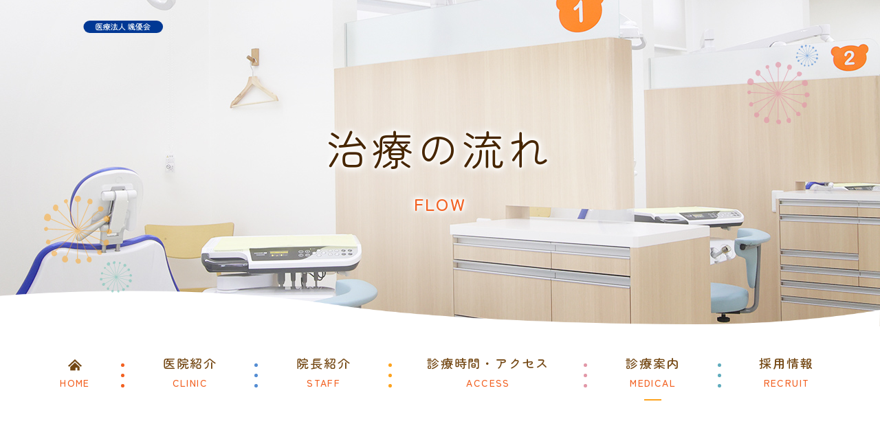

--- FILE ---
content_type: text/html; charset=UTF-8
request_url: https://web-koc.com/flow/
body_size: 40138
content:
<!doctype html>
<html lang="ja">
<head>
<meta charset="UTF-8">
<meta name="viewport" content="width=device-width,initial-scale=1">
<meta name="format-detection" content="telephone=no">
<!-- ファビコン -->
<link rel="icon" href="https://web-koc.com/wp-content/themes/res/images/favicon.ico">
<!-- スマホ用アイコン -->
<link rel="apple-touch-icon" sizes="180x180" href="https://web-koc.com/wp-content/themes/res/images/apple-touch-icon.png">
<title>
治療の流れ｜岐阜市西鶉の矯正歯科なら「かわぐち矯正歯科」</title>
<link data-rocket-prefetch href="https://unpkg.com" rel="dns-prefetch">
<link data-rocket-prefetch href="https://www.gstatic.com" rel="dns-prefetch">
<link data-rocket-prefetch href="https://www.googletagmanager.com" rel="dns-prefetch">
<link data-rocket-prefetch href="https://use.typekit.net" rel="dns-prefetch">
<link data-rocket-prefetch href="https://ajax.googleapis.com" rel="dns-prefetch">
<link data-rocket-prefetch href="https://calendar.google.com" rel="dns-prefetch">
<link data-rocket-prefetch href="https://www.google.com" rel="dns-prefetch">
<link crossorigin data-rocket-preload as="font" href="https://fonts.gstatic.com/s/notosansjp/v56/-F62fjtqLzI2JPCgQBnw7HFow2oe2EcP5pp0erwTqsSWs9Jezazjcb4.6.woff2" rel="preload">
<link crossorigin data-rocket-preload as="font" href="https://fonts.gstatic.com/s/notosansjp/v56/-F62fjtqLzI2JPCgQBnw7HFow2oe2EcP5pp0erwTqsSWs9Jezazjcb4.71.woff2" rel="preload">
<link crossorigin data-rocket-preload as="font" href="https://fonts.gstatic.com/s/notosansjp/v56/-F62fjtqLzI2JPCgQBnw7HFow2oe2EcP5pp0erwTqsSWs9Jezazjcb4.79.woff2" rel="preload">
<link crossorigin data-rocket-preload as="font" href="https://fonts.gstatic.com/s/notosansjp/v56/-F62fjtqLzI2JPCgQBnw7HFow2oe2EcP5pp0erwTqsSWs9Jezazjcb4.81.woff2" rel="preload">
<link crossorigin data-rocket-preload as="font" href="https://fonts.gstatic.com/s/notosansjp/v56/-F62fjtqLzI2JPCgQBnw7HFow2oe2EcP5pp0erwTqsSWs9Jezazjcb4.83.woff2" rel="preload">
<link crossorigin data-rocket-preload as="font" href="https://fonts.gstatic.com/s/notosansjp/v56/-F62fjtqLzI2JPCgQBnw7HFow2oe2EcP5pp0erwTqsSWs9Jezazjcb4.85.woff2" rel="preload">
<link crossorigin data-rocket-preload as="font" href="https://fonts.gstatic.com/s/notosansjp/v56/-F62fjtqLzI2JPCgQBnw7HFow2oe2EcP5pp0erwTqsSWs9Jezazjcb4.87.woff2" rel="preload">
<link crossorigin data-rocket-preload as="font" href="https://fonts.gstatic.com/s/notosansjp/v56/-F62fjtqLzI2JPCgQBnw7HFow2oe2EcP5pp0erwTqsSWs9Jezazjcb4.90.woff2" rel="preload">
<link crossorigin data-rocket-preload as="font" href="https://fonts.gstatic.com/s/notosansjp/v56/-F62fjtqLzI2JPCgQBnw7HFow2oe2EcP5pp0erwTqsSWs9Jezazjcb4.95.woff2" rel="preload">
<link crossorigin data-rocket-preload as="font" href="https://fonts.gstatic.com/s/notosansjp/v56/-F62fjtqLzI2JPCgQBnw7HFow2oe2EcP5pp0erwTqsSWs9Jezazjcb4.96.woff2" rel="preload">
<link crossorigin data-rocket-preload as="font" href="https://fonts.gstatic.com/s/notosansjp/v56/-F62fjtqLzI2JPCgQBnw7HFow2oe2EcP5pp0erwTqsSWs9Jezazjcb4.97.woff2" rel="preload">
<link crossorigin data-rocket-preload as="font" href="https://fonts.gstatic.com/s/notosansjp/v56/-F62fjtqLzI2JPCgQBnw7HFow2oe2EcP5pp0erwTqsSWs9Jezazjcb4.98.woff2" rel="preload">
<link crossorigin data-rocket-preload as="font" href="https://fonts.gstatic.com/s/notosansjp/v56/-F62fjtqLzI2JPCgQBnw7HFow2oe2EcP5pp0erwTqsSWs9Jezazjcb4.99.woff2" rel="preload">
<link crossorigin data-rocket-preload as="font" href="https://fonts.gstatic.com/s/notosansjp/v56/-F62fjtqLzI2JPCgQBnw7HFow2oe2EcP5pp0erwTqsSWs9Jezazjcb4.101.woff2" rel="preload">
<link crossorigin data-rocket-preload as="font" href="https://fonts.gstatic.com/s/notosansjp/v56/-F62fjtqLzI2JPCgQBnw7HFow2oe2EcP5pp0erwTqsSWs9Jezazjcb4.102.woff2" rel="preload">
<link crossorigin data-rocket-preload as="font" href="https://fonts.gstatic.com/s/notosansjp/v56/-F62fjtqLzI2JPCgQBnw7HFow2oe2EcP5pp0erwTqsSWs9Jezazjcb4.103.woff2" rel="preload">
<link crossorigin data-rocket-preload as="font" href="https://fonts.gstatic.com/s/notosansjp/v56/-F62fjtqLzI2JPCgQBnw7HFow2oe2EcP5pp0erwTqsSWs9Jezazjcb4.104.woff2" rel="preload">
<link crossorigin data-rocket-preload as="font" href="https://fonts.gstatic.com/s/notosansjp/v56/-F62fjtqLzI2JPCgQBnw7HFow2oe2EcP5pp0erwTqsSWs9Jezazjcb4.105.woff2" rel="preload">
<link crossorigin data-rocket-preload as="font" href="https://fonts.gstatic.com/s/notosansjp/v56/-F62fjtqLzI2JPCgQBnw7HFow2oe2EcP5pp0erwTqsSWs9Jezazjcb4.106.woff2" rel="preload">
<link crossorigin data-rocket-preload as="font" href="https://fonts.gstatic.com/s/notosansjp/v56/-F62fjtqLzI2JPCgQBnw7HFow2oe2EcP5pp0erwTqsSWs9Jezazjcb4.107.woff2" rel="preload">
<link crossorigin data-rocket-preload as="font" href="https://fonts.gstatic.com/s/notosansjp/v56/-F62fjtqLzI2JPCgQBnw7HFow2oe2EcP5pp0erwTqsSWs9Jezazjcb4.108.woff2" rel="preload">
<link crossorigin data-rocket-preload as="font" href="https://fonts.gstatic.com/s/notosansjp/v56/-F62fjtqLzI2JPCgQBnw7HFow2oe2EcP5pp0erwTqsSWs9Jezazjcb4.109.woff2" rel="preload">
<link crossorigin data-rocket-preload as="font" href="https://fonts.gstatic.com/s/notosansjp/v56/-F62fjtqLzI2JPCgQBnw7HFow2oe2EcP5pp0erwTqsSWs9Jezazjcb4.110.woff2" rel="preload">
<link crossorigin data-rocket-preload as="font" href="https://fonts.gstatic.com/s/notosansjp/v56/-F62fjtqLzI2JPCgQBnw7HFow2oe2EcP5pp0erwTqsSWs9Jezazjcb4.111.woff2" rel="preload">
<link crossorigin data-rocket-preload as="font" href="https://fonts.gstatic.com/s/notosansjp/v56/-F62fjtqLzI2JPCgQBnw7HFow2oe2EcP5pp0erwTqsSWs9Jezazjcb4.112.woff2" rel="preload">
<link crossorigin data-rocket-preload as="font" href="https://fonts.gstatic.com/s/notosansjp/v56/-F62fjtqLzI2JPCgQBnw7HFow2oe2EcP5pp0erwTqsSWs9Jezazjcb4.113.woff2" rel="preload">
<link crossorigin data-rocket-preload as="font" href="https://fonts.gstatic.com/s/notosansjp/v56/-F62fjtqLzI2JPCgQBnw7HFow2oe2EcP5pp0erwTqsSWs9Jezazjcb4.114.woff2" rel="preload">
<link crossorigin data-rocket-preload as="font" href="https://fonts.gstatic.com/s/notosansjp/v56/-F62fjtqLzI2JPCgQBnw7HFow2oe2EcP5pp0erwTqsSWs9Jezazjcb4.115.woff2" rel="preload">
<link crossorigin data-rocket-preload as="font" href="https://fonts.gstatic.com/s/notosansjp/v56/-F62fjtqLzI2JPCgQBnw7HFow2oe2EcP5pp0erwTqsSWs9Jezazjcb4.116.woff2" rel="preload">
<link crossorigin data-rocket-preload as="font" href="https://fonts.gstatic.com/s/notosansjp/v56/-F62fjtqLzI2JPCgQBnw7HFow2oe2EcP5pp0erwTqsSWs9Jezazjcb4.117.woff2" rel="preload">
<link crossorigin data-rocket-preload as="font" href="https://fonts.gstatic.com/s/notosansjp/v56/-F62fjtqLzI2JPCgQBnw7HFow2oe2EcP5pp0erwTqsSWs9Jezazjcb4.118.woff2" rel="preload">
<link crossorigin data-rocket-preload as="font" href="https://fonts.gstatic.com/s/notosansjp/v56/-F62fjtqLzI2JPCgQBnw7HFow2oe2EcP5pp0erwTqsSWs9Jezazjcb4.119.woff2" rel="preload">
<link crossorigin data-rocket-preload as="font" href="https://fonts.gstatic.com/s/notosansjp/v56/-F62fjtqLzI2JPCgQBnw7HFYwQgP.woff2" rel="preload">
<style id="wpr-usedcss">strong{font-weight:bolder}button{-webkit-appearance:button;overflow:visible}button::-moz-focus-inner,input::-moz-focus-inner{border:0;padding:0}button:-moz-focusring,input:-moz-focusring{outline:ButtonText dotted 1px}button,select{text-transform:none}html{-ms-overflow-style:-ms-autohiding-scrollbar;overflow-y:scroll;-webkit-text-size-adjust:100%}input{-webkit-border-radius:0}input[type=button],input[type=reset],input[type=submit]{-webkit-appearance:button}input[type=number]{width:auto}progress{display:inline-block}svg:not(:root){overflow:hidden}template{display:none}textarea{overflow:auto}[hidden]{display:none}*,:after,:before{box-sizing:inherit}*{font-size:inherit;line-height:inherit}:after,:before{text-decoration:inherit;vertical-align:inherit}button,input,select,textarea{font-family:inherit;font-style:inherit;font-weight:inherit}*{margin:0;padding:0}*,:after,:before{border-style:solid;border-width:0}[tabindex],a,button,input,label,select,textarea{-ms-touch-action:manipulation;touch-action:manipulation}svg{fill:currentColor}[aria-controls]{cursor:pointer}[aria-disabled]{cursor:default}[hidden][aria-hidden=false]{clip:rect(0 0 0 0);display:inherit;position:absolute}[hidden][aria-hidden=false]:focus{clip:auto}*{background-repeat:no-repeat}:root{background-color:#fff;box-sizing:border-box;color:#000;cursor:default;font:100%/1.5 sans-serif}a{text-decoration:none}canvas,iframe,img,svg{vertical-align:middle}button,input,select,textarea{background-color:transparent;color:inherit}[type=button],[type=number],[type=reset],[type=submit],[type=tel],[type=text],[type=url],button,select,textarea{min-height:1.5em}nav ul{list-style:none}table{border-collapse:collapse;border-spacing:0}textarea{resize:vertical}::-moz-selection{background-color:#b3d4fc;color:#fff;text-shadow:none}::selection{background-color:#b3d4fc;color:#fff;text-shadow:none}.ps-container{-ms-touch-action:none;touch-action:none;overflow:hidden!important;-ms-overflow-style:none}@supports (-ms-overflow-style:none){.ps-container{overflow:auto!important}}@media screen and (-ms-high-contrast:active),(-ms-high-contrast:none){.ps-container{overflow:auto!important}}.ps-container.ps-active-x>.ps-scrollbar-x-rail,.ps-container.ps-active-y>.ps-scrollbar-y-rail{display:block;background-color:transparent}.ps-container.ps-in-scrolling{pointer-events:none}.ps-container.ps-in-scrolling.ps-x>.ps-scrollbar-x-rail{background-color:#eee;opacity:.9}.ps-container.ps-in-scrolling.ps-x>.ps-scrollbar-x-rail>.ps-scrollbar-x{background-color:#999}.ps-container.ps-in-scrolling.ps-y>.ps-scrollbar-y-rail{background-color:#eee;opacity:.9}.ps-container.ps-in-scrolling.ps-y>.ps-scrollbar-y-rail>.ps-scrollbar-y{background-color:#999}.ps-container>.ps-scrollbar-x-rail{display:none;position:absolute;-webkit-border-radius:4px;-moz-border-radius:4px;border-radius:4px;opacity:0;-webkit-transition:background-color .2s linear,opacity .2s linear;-moz-transition:background-color .2s linear,opacity .2s linear;-o-transition:background-color .2s linear,opacity .2s linear;transition:background-color .2s linear,opacity .2s linear;bottom:3px;height:8px}.ps-container>.ps-scrollbar-x-rail>.ps-scrollbar-x{position:absolute;background-color:#aaa;-webkit-border-radius:4px;-moz-border-radius:4px;border-radius:4px;-webkit-transition:background-color .2s linear;-moz-transition:background-color .2s linear;-o-transition:background-color .2s linear;transition:background-color .2s linear;bottom:0;height:8px}.ps-container>.ps-scrollbar-y-rail{display:none;position:absolute;-webkit-border-radius:4px;-moz-border-radius:4px;border-radius:4px;opacity:0;-webkit-transition:background-color .2s linear,opacity .2s linear;-moz-transition:background-color .2s linear,opacity .2s linear;-o-transition:background-color .2s linear,opacity .2s linear;transition:background-color .2s linear,opacity .2s linear;right:3px;width:8px}.ps-container>.ps-scrollbar-y-rail>.ps-scrollbar-y{position:absolute;background-color:#aaa;-webkit-border-radius:4px;-moz-border-radius:4px;border-radius:4px;-webkit-transition:background-color .2s linear;-moz-transition:background-color .2s linear;-o-transition:background-color .2s linear;transition:background-color .2s linear;right:0;width:8px}.ps-container:hover.ps-in-scrolling{pointer-events:none}.ps-container:hover.ps-in-scrolling.ps-x>.ps-scrollbar-x-rail{background-color:#eee;opacity:.9}.ps-container:hover.ps-in-scrolling.ps-x>.ps-scrollbar-x-rail>.ps-scrollbar-x{background-color:#999}.ps-container:hover.ps-in-scrolling.ps-y>.ps-scrollbar-y-rail{background-color:#eee;opacity:.9}.ps-container:hover.ps-in-scrolling.ps-y>.ps-scrollbar-y-rail>.ps-scrollbar-y{background-color:#999}.ps-container:hover>.ps-scrollbar-x-rail,.ps-container:hover>.ps-scrollbar-y-rail{opacity:.6}.ps-container:hover>.ps-scrollbar-x-rail:hover{background-color:#eee;opacity:.9}.ps-container:hover>.ps-scrollbar-x-rail:hover>.ps-scrollbar-x{background-color:#999}.ps-container:hover>.ps-scrollbar-y-rail:hover{background-color:#eee;opacity:.9}.ps-container:hover>.ps-scrollbar-y-rail:hover>.ps-scrollbar-y{background-color:#999}@keyframes scroll-hint-appear{0%{transform:translateX(40px);opacity:0}10%{opacity:1}100%,50%{transform:translateX(-40px);opacity:0}}.scroll-hint.is-right-scrollable{background:linear-gradient(270deg,rgba(0,0,0,.15) 0,rgba(0,0,0,0) 16px,rgba(0,0,0,0))}.scroll-hint.is-right-scrollable.is-left-scrollable{background:linear-gradient(90deg,rgba(0,0,0,.15) 0,rgba(0,0,0,0) 16px,rgba(0,0,0,0)),linear-gradient(270deg,rgba(0,0,0,.15) 0,rgba(0,0,0,0) 16px,rgba(0,0,0,0))}.scroll-hint.is-left-scrollable{background:linear-gradient(90deg,rgba(0,0,0,.15) 0,rgba(0,0,0,0) 16px,rgba(0,0,0,0))}.scroll-hint-icon{position:absolute;top:calc(50% - 25px);left:calc(50% - 60px);box-sizing:border-box;width:120px;height:80px;border-radius:5px;transition:opacity .3s;opacity:0;background:rgba(0,0,0,.7);text-align:center;padding:20px 10px 10px}.scroll-hint-icon-wrap{position:absolute;top:0;left:0;width:100%;height:100%;max-height:100%;pointer-events:none}.scroll-hint-text{font-size:10px;color:#fff;margin-top:5px}.scroll-hint-icon-wrap.is-active .scroll-hint-icon{opacity:.8}.scroll-hint-icon:before{display:inline-block;width:40px;height:40px;color:#fff;vertical-align:middle;text-align:center;content:"";background-size:contain;background-position:center center;background-repeat:no-repeat;background-image:url([data-uri])}.scroll-hint-icon:after{content:"";width:34px;height:14px;display:block;position:absolute;top:10px;left:50%;margin-left:-20px;background-repeat:no-repeat;background-image:url([data-uri]);opacity:0;transition-delay:2.4s}.scroll-hint-icon-wrap.is-active .scroll-hint-icon:after{opacity:1}.scroll-hint-icon-wrap.is-active .scroll-hint-icon:before{animation:1.2s linear scroll-hint-appear;animation-iteration-count:2}[data-aos][data-aos][data-aos-duration="150"],body[data-aos-duration="150"] [data-aos]{transition-duration:.15s}[data-aos][data-aos][data-aos-delay="150"],body[data-aos-delay="150"] [data-aos]{transition-delay:0}[data-aos][data-aos][data-aos-delay="150"].aos-animate,body[data-aos-delay="150"] [data-aos].aos-animate{transition-delay:.15s}[data-aos][data-aos][data-aos-duration="250"],body[data-aos-duration="250"] [data-aos]{transition-duration:.25s}[data-aos][data-aos][data-aos-delay="250"],body[data-aos-delay="250"] [data-aos]{transition-delay:0}[data-aos][data-aos][data-aos-delay="250"].aos-animate,body[data-aos-delay="250"] [data-aos].aos-animate{transition-delay:.25s}[data-aos][data-aos][data-aos-duration="300"],body[data-aos-duration="300"] [data-aos]{transition-duration:.3s}[data-aos][data-aos][data-aos-delay="300"],body[data-aos-delay="300"] [data-aos]{transition-delay:0}[data-aos][data-aos][data-aos-delay="300"].aos-animate,body[data-aos-delay="300"] [data-aos].aos-animate{transition-delay:.3s}[data-aos][data-aos][data-aos-duration="400"],body[data-aos-duration="400"] [data-aos]{transition-duration:.4s}[data-aos][data-aos][data-aos-delay="400"],body[data-aos-delay="400"] [data-aos]{transition-delay:0}[data-aos][data-aos][data-aos-delay="400"].aos-animate,body[data-aos-delay="400"] [data-aos].aos-animate{transition-delay:.4s}[data-aos][data-aos][data-aos-duration="450"],body[data-aos-duration="450"] [data-aos]{transition-duration:.45s}[data-aos][data-aos][data-aos-delay="450"],body[data-aos-delay="450"] [data-aos]{transition-delay:0}[data-aos][data-aos][data-aos-delay="450"].aos-animate,body[data-aos-delay="450"] [data-aos].aos-animate{transition-delay:.45s}[data-aos][data-aos][data-aos-duration="500"],body[data-aos-duration="500"] [data-aos]{transition-duration:.5s}[data-aos][data-aos][data-aos-delay="500"],body[data-aos-delay="500"] [data-aos]{transition-delay:0}[data-aos][data-aos][data-aos-delay="500"].aos-animate,body[data-aos-delay="500"] [data-aos].aos-animate{transition-delay:.5s}[data-aos][data-aos][data-aos-duration="600"],body[data-aos-duration="600"] [data-aos]{transition-duration:.6s}[data-aos][data-aos][data-aos-delay="600"],body[data-aos-delay="600"] [data-aos]{transition-delay:0}[data-aos][data-aos][data-aos-delay="600"].aos-animate,body[data-aos-delay="600"] [data-aos].aos-animate{transition-delay:.6s}[data-aos][data-aos][data-aos-duration="800"],body[data-aos-duration="800"] [data-aos]{transition-duration:.8s}[data-aos][data-aos][data-aos-delay="800"],body[data-aos-delay="800"] [data-aos]{transition-delay:0}[data-aos][data-aos][data-aos-delay="800"].aos-animate,body[data-aos-delay="800"] [data-aos].aos-animate{transition-delay:.8s}[data-aos][data-aos][data-aos-easing=linear],body[data-aos-easing=linear] [data-aos]{transition-timing-function:cubic-bezier(.25,.25,.75,.75)}[data-aos][data-aos][data-aos-easing=ease],body[data-aos-easing=ease] [data-aos]{transition-timing-function:ease}[data-aos][data-aos][data-aos-easing=ease-in-sine],body[data-aos-easing=ease-in-sine] [data-aos]{transition-timing-function:cubic-bezier(.47,0,.745,.715)}[data-aos^=fade][data-aos^=fade]{opacity:0;transition-property:opacity,transform}[data-aos^=fade][data-aos^=fade].aos-animate{opacity:1;transform:translateZ(0)}[data-aos^=slide][data-aos^=slide]{transition-property:transform}[data-aos^=slide][data-aos^=slide].aos-animate{transform:translateZ(0)}.slick-slider{position:relative;display:block;box-sizing:border-box;-webkit-user-select:none;-moz-user-select:none;-ms-user-select:none;user-select:none;-webkit-touch-callout:none;-khtml-user-select:none;-ms-touch-action:pan-y;touch-action:pan-y;-webkit-tap-highlight-color:transparent}.slick-list{position:relative;display:block;overflow:hidden;margin:0;padding:0}.slick-list:focus{outline:0}.slick-list.dragging{cursor:pointer;cursor:hand}.slick-slider .slick-list,.slick-slider .slick-track{-webkit-transform:translate3d(0,0,0);-moz-transform:translate3d(0,0,0);-ms-transform:translate3d(0,0,0);-o-transform:translate3d(0,0,0);transform:translate3d(0,0,0)}.slick-track{position:relative;top:0;left:0;display:block;margin-left:auto;margin-right:auto}.slick-track:after,.slick-track:before{display:table;content:''}.slick-track:after{clear:both}.slick-loading .slick-track{visibility:hidden}.slick-slide{display:none;float:left;height:100%;min-height:1px}[dir=rtl] .slick-slide{float:right}.slick-slide img{display:block}.slick-slide.slick-loading img{display:none}.slick-slide.dragging img{pointer-events:none}.slick-initialized .slick-slide{display:block}.slick-loading .slick-slide{visibility:hidden}.slick-vertical .slick-slide{display:block;height:auto;border:1px solid transparent}.slick-arrow.slick-hidden{display:none}.slick-loading .slick-list{background:url('https://web-koc.com/wp-content/themes/res/css/ajax-loader.gif') center center no-repeat #fff}.slick-next,.slick-prev{font-size:0;line-height:0;position:absolute;top:50%;display:block;width:20px;height:20px;padding:0;-webkit-transform:translate(0,-50%);-ms-transform:translate(0,-50%);transform:translate(0,-50%);cursor:pointer;color:transparent;border:none;outline:0;background:0 0}.slick-next:focus,.slick-next:hover,.slick-prev:focus,.slick-prev:hover{color:transparent;outline:0;background:0 0}.slick-next:focus:before,.slick-next:hover:before,.slick-prev:focus:before,.slick-prev:hover:before{opacity:1}.slick-next.slick-disabled:before,.slick-prev.slick-disabled:before{opacity:.25}.slick-next:before,.slick-prev:before{font-family:slick;font-size:20px;line-height:1;opacity:.75;color:#fff;-webkit-font-smoothing:antialiased;-moz-osx-font-smoothing:grayscale}.slick-prev{left:-25px}[dir=rtl] .slick-prev{right:-25px;left:auto}.slick-prev:before{content:'←'}[dir=rtl] .slick-prev:before{content:'→'}.slick-next{right:-25px}[dir=rtl] .slick-next{right:auto;left:-25px}.slick-next:before{content:'→'}[dir=rtl] .slick-next:before{content:'←'}.slick-dotted.slick-slider{margin-bottom:30px}.slick-dots{position:absolute;bottom:-25px;display:block;width:100%;padding:0;margin:0;list-style:none;text-align:center}.slick-dots li{position:relative;display:inline-block;width:20px;height:20px;margin:0 5px;padding:0;cursor:pointer}.slick-dots li button{font-size:0;line-height:0;display:block;width:20px;height:20px;padding:5px;cursor:pointer;color:transparent;border:0;outline:0;background:0 0}.slick-dots li button:focus,.slick-dots li button:hover{outline:0}.slick-dots li button:focus:before,.slick-dots li button:hover:before{opacity:1}.slick-dots li button:before{font-family:slick;font-size:6px;line-height:20px;position:absolute;top:0;left:0;width:20px;height:20px;content:'•';text-align:center;opacity:.25;color:#000;-webkit-font-smoothing:antialiased;-moz-osx-font-smoothing:grayscale}.slick-dots li.slick-active button:before{opacity:.75;color:#000}.bx-wrapper{position:relative;margin-bottom:60px;padding:0;-ms-touch-action:pan-y;touch-action:pan-y;-moz-box-shadow:0 0 5px #ccc;-webkit-box-shadow:0 0 5px #ccc;box-shadow:0 0 5px #ccc;border:5px solid #fff;background:#fff}.bx-wrapper img{max-width:100%;display:block}.bxslider{margin:0;padding:0}ul.bxslider{list-style:none}.bx-wrapper .bx-caption{position:absolute;bottom:0;left:0;background:#666;background:rgba(80,80,80,.75);width:100%}.bx-wrapper .bx-caption span{color:#fff;font-family:Arial;display:block;font-size:.85em;padding:10px}.hdg3{margin-bottom:60px}.hdg4{margin-bottom:40px}.row_default06,.row_default06_1240px{margin-bottom:60px}.row_default06 .col{width:49%;max-width:475px}.row_default06 .col:not(:nth-child(-n+2)){margin-top:60px}.row_default06_1240px .col{width:49%;max-width:595px}.row_default06_1240px .col:not(:nth-child(-n+2)){margin-top:60px}.row_default06 .col .ttl,.row_default06_1240px .col .ttl{font-size:122.22%;letter-spacing:.1em;line-height:1.64;padding:12px 10px;background:#ddd}.row_default06 .col .box,.row_default06_1240px .col .box{padding:25px 40px 35px;background:#eee}.row_default07,.row_default07_1240px{margin-bottom:60px}.row_default07 .col{width:32%;max-width:320px}.row_default07 .col:not(:nth-child(-n+3)){margin-top:30px}.row_default07_1240px .col{width:32%;max-width:380px}.row_default07_1240px .col:not(:nth-child(-n+3)){margin-top:60px}.row_default07 .col .ttl,.row_default07_1240px .col .ttl{font-size:122.22%;letter-spacing:.1em;line-height:1.64;padding:17px 10px;background:#ddd}.row_default07 .col .box,.row_default07_1240px .col .box{padding:18px 30px 25px;background:#eee}.box_default02{background:#eee;padding:50px 5%;margin-bottom:60px}.box_flow{position:relative}.box_flow.arw_flow{margin-bottom:55px}.arw_flow:before{content:"";position:absolute;width:0;height:0;border-top:16px solid #333;border-right:23px solid transparent;border-left:23px solid transparent;right:0;left:0;bottom:-35px;margin:auto}.box_flow .col_txt{width:56.6%}.box_flow .col_txt dt{margin-bottom:17px}.box_flow .col_txt dt .num{background:#333;color:#fff;display:inline-block;text-align:center;width:40px;height:40px;line-height:40px;font-size:111.11%}.box_flow .col_txt dt .ttl{width:calc(100% - 60px);font-size:122.22%;letter-spacing:.1em;line-height:1.6;display:inline-block}.box_flow .col_img{width:38.4%;max-width:345px}.box_flow.box_1240px .col_txt{width:65%;line-height:2}.box_flow.box_1240px .col_img{width:31%}.box_qa03{border:1px solid #eee;margin-bottom:40px}.box_qa03 .box_q:hover{cursor:pointer}.box_qa03 .box_q .box{width:60px;height:60px;line-height:60px;color:#fff;background:#333;font-size:166.67%;letter-spacing:0;text-align:center}.box_qa03 .box_q .box span{display:block;line-height:1.7;padding-bottom:10px}.box_qa03 .box_q .txt{width:calc(100% - 60px);line-height:1.6;font-size:111.11%;letter-spacing:.1em;padding:13px 50px 14px 30px;position:relative;background:#eee}.box_qa03 .box_q .txt .icn{display:block;position:absolute;right:20px;top:0;bottom:0;margin:auto;width:18px;height:18px}.box_qa03 .box_q .txt .icn:before{content:"";position:absolute;width:100%;height:2px;background:#333;right:0;left:0;top:0;bottom:0;margin:auto}.box_qa03 .box_q .txt .icn:after{content:"";position:absolute;height:100%;width:2px;background:#333;right:0;left:0;top:0;bottom:0;margin:auto;opacity:1;transition:.3s}.box_qa03.open .box_q .txt .icn:after{opacity:0;transition:.3s}.js_accordion_toggle{height:160px;cursor:pointer}.js_accordion_toggle .txt{font-size:166.67%;letter-spacing:.1em;line-height:1.6;margin-bottom:10px}.js_accordion_toggle .en{display:inline-block;width:100%}.js_accordion_toggle .en:before{content:"open";font-size:111.11%;letter-spacing:.1em;line-height:2}.js_accordion_toggle.is_open .en:before{content:"close"}.tbl_caption{margin-top:10px;line-height:2}.box_1240px{padding-left:4%;padding-right:4%}.tbl_time02{width:100%;max-width:500px}.tbl_time02 .box{background:#666;padding:12px 15px}.tbl_time02 table{width:100%;max-width:440px;margin:0 auto;color:#fff}.tbl_time02 thead th{font-weight:400;line-height:1.5;padding:9px 0 15px;border-bottom:1px solid #fff}.tbl_time02 tbody th,.tbl_time02 thead th:first-child{width:39%}.tbl_time02 tbody td,.tbl_time02 tbody th{padding:11px 0 3px;line-height:1.5}.tbl_time02 tbody tr:last-child td,.tbl_time02 tbody tr:last-child th{padding:3px 0 10px}.tbl_time02 tbody th,.tbl_time02 tbody tr:last-child th{font-weight:400;padding-right:13px}.tbl_time02 tbody td,.tbl_time02 thead th:not(:first-child){width:calc(49% / 6);text-align:left}.tbl_time02 tbody td:last-child,.tbl_time02 thead th:last-child{width:12%;text-align:left}.tbl_time02 tbody td{font-size:77.78%;padding-left:.05em}.tbl_time02 tbody tr:first-child th{padding-left:.6em}@media only screen and (min-width:768px) and (max-width:960px){.row_default06 .col .box,.row_default06_1240px .col .box{padding:25px 30px 35px}.row_default07{max-width:680px;margin-right:auto;margin-left:auto}.row_default07_1240px{max-width:800px;margin-right:auto;margin-left:auto}.row_default07 .col,.row_default07_1240px .col{width:49%}.row_default07 .col,.row_default07_1240px .col:not(:nth-child(-n+2)){margin-top:40px}.js_accordion_toggle{height:140px}.js_accordion_toggle .txt{font-size:144.44%}.js_accordion_toggle .en:before{font-size:100%}.tbl_time02{margin-right:auto;margin-left:auto}}@media only screen and (max-width:767px){.hdg3{margin-bottom:6vw}.hdg4{margin-bottom:6vw}.row_default06,.row_default06_1240px{margin-bottom:11vw;display:block}.row_default06 .col,.row_default06_1240px .col{width:100%;max-width:100%}.row_default06 .col:not(:first-child),.row_default06_1240px .col:not(:first-child){margin-top:5vw}.row_default06 .col .ttl,.row_default06_1240px .col .ttl{font-size:112.5%;padding:2vw 3vw}.row_default06 .col .box,.row_default06_1240px .col .box{padding:5vw 5% 6vw}.row_default07,.row_default07_1240px{margin-bottom:11vw}.row_default07 .col,.row_default07_1240px .col{width:100%;max-width:100%;margin:0 auto}.row_default07 .col{max-width:calc(640 / 750 * 100vw)}.row_default07 .col:not(:first-child),.row_default07_1240px .col:not(:first-child){margin-top:5vw}.row_default07 .col .ttl,.row_default07_1240px .col .ttl{font-size:112.5%;padding:2vw 3vw}.row_default07 .col .box,.row_default07_1240px .col .box{padding:5vw 5% 6vw}.box_default02{padding:7vw 5%;margin-bottom:11vw}.box_flow{display:block!important;padding:8vw 5% 7vw;margin-bottom:11vw}.box_flow.arw_flow{margin-bottom:15vw}.box_flow .col_img{width:100%!important;max-width:100%!important;text-align:center;margin-bottom:5.5vw}.box_flow .col_txt{width:100%!important;max-width:100%!important}.box_flow .col_txt dt{margin-bottom:3vw}.box_flow .col_txt dt .num{width:calc(80 / 750 * 100vw);height:calc(80 / 750 * 100vw);line-height:calc(80 / 750 * 100vw);font-size:137.5%}.box_flow .col_txt dt .ttl{width:calc(100% - calc(100 / 750 * 100vw));font-size:125%;letter-spacing:0;padding-top:1vw}.arw_flow:before{border-top-width:calc(30 / 750 * 100vw);border-right-width:calc(45 / 750 * 100vw);border-left-width:calc(45 / 750 * 100vw);bottom:-9.5vw}.box_qa03{margin-bottom:5vw}.box_qa03 .box_q .box{width:calc(80 / 750 * 100vw);height:calc(80 / 750 * 100vw);line-height:calc(80 / 750 * 100vw);font-size:156.25%}.box_qa03 .box_q .box span{padding-bottom:2vw;line-height:1}.box_qa03 .box_q .txt{width:calc(100% - calc(80 / 750 * 100vw));font-size:112.5%;line-height:1.6;letter-spacing:0;padding:1vw 8vw 1vw 4vw}.box_qa03 .box_q .txt .icn{width:calc(24 / 750 * 100vw);height:calc(24 / 750 * 100vw);right:3.5vw}.js_accordion_toggle{height:calc(210 / 750*100vw)}.js_accordion_toggle .txt{font-size:125%;letter-spacing:0;margin-bottom:-2vw}.js_accordion_toggle .en:before{font-size:62.5%;letter-spacing:0}.tbl_caption{margin-top:4vw}.tbl_time02{max-width:100%}.tbl_time02 .box{padding:1.7vw 5vw}.tbl_time02 th{font-size:68.75%;letter-spacing:.1em}.tbl_time02 thead th{padding:2vw 0 3vw}.tbl_time02 tbody th,.tbl_time02 thead th:first-child{width:37%}.tbl_time02 tbody td,.tbl_time02 tbody th{padding:3vw 0 2vw}.tbl_time02 tbody tr:last-child td,.tbl_time02 tbody tr:last-child th{padding:0 0 2vw}.tbl_time02 tbody td{font-size:62.5%;padding-left:.05em}.tbl_time02 tbody td,.tbl_time02 thead th:not(:first-child){width:calc(52% / 6)}.tbl_time02 tbody td:last-child,.tbl_time02 thead th:last-child{width:11%}.tbl_time .tbl_caption{font-size:68.75%;letter-spacing:.1em;margin-top:3vw}}@font-face{font-family:'Noto Sans JP';font-style:normal;font-weight:300;font-display:swap;src:url(https://fonts.gstatic.com/s/notosansjp/v56/-F62fjtqLzI2JPCgQBnw7HFow2oe2EcP5pp0erwTqsSWs9Jezazjcb4.6.woff2) format('woff2');unicode-range:U+9c3e,U+9c41,U+9c43-9c4a,U+9c4e-9c50,U+9c52-9c54,U+9c56,U+9c58,U+9c5a-9c61,U+9c63,U+9c65,U+9c67-9c6b,U+9c6d-9c6e,U+9c70,U+9c72,U+9c75-9c78,U+9c7a-9c7c,U+9ce6-9ce7,U+9ceb-9cec,U+9cf0,U+9cf2,U+9cf6-9cf7,U+9cf9,U+9d02-9d03,U+9d06-9d09,U+9d0b,U+9d0e,U+9d11-9d12,U+9d15,U+9d17-9d18,U+9d1b-9d1f,U+9d23,U+9d26,U+9d2a-9d2c,U+9d2f-9d30,U+9d32-9d34,U+9d3a,U+9d3c-9d3f,U+9d41-9d48,U+9d4a,U+9d50-9d54,U+9d59,U+9d5d-9d65,U+9d69-9d6c,U+9d6f-9d70,U+9d72-9d73,U+9d76-9d77,U+9d7a-9d7c,U+9d7e,U+9d83-9d84,U+9d86-9d87,U+9d89-9d8a,U+9d8d-9d8e,U+9d92-9d93,U+9d95-9d9a,U+9da1,U+9da4,U+9da9-9dac,U+9dae,U+9db1-9db2,U+9db5,U+9db8-9dbd,U+9dbf-9dc4,U+9dc6-9dc7,U+9dc9-9dca,U+9dcf,U+9dd3-9dd7,U+9dd9-9dda,U+9dde-9de0,U+9de3,U+9de5-9de7,U+9de9,U+9deb,U+9ded-9df0,U+9df3-9df4,U+9df8,U+9dfd-9dfe,U+9e02,U+9e07,U+9e0a,U+9e0d-9e0e,U+9e10-9e12,U+9e15-9e16,U+9e19-9e1f,U+9e75,U+9e79-9e7d,U+9e80-9e85,U+9e87-9e88}@font-face{font-family:'Noto Sans JP';font-style:normal;font-weight:300;font-display:swap;src:url(https://fonts.gstatic.com/s/notosansjp/v56/-F62fjtqLzI2JPCgQBnw7HFow2oe2EcP5pp0erwTqsSWs9Jezazjcb4.71.woff2) format('woff2');unicode-range:U+af,U+2465,U+2517,U+33a1,U+4f10,U+50c5,U+51b4,U+5384,U+5606,U+5bb0,U+5cac,U+5ee3,U+618e,U+61f2,U+62c9,U+66ab,U+66f9,U+6816,U+6960,U+6b3e,U+6f20,U+7078,U+72d0,U+73ed,U+7ad9,U+7b1b,U+7be4,U+7d62,U+7f51,U+80b4,U+80f4,U+8154,U+85fb,U+865c,U+8702,U+895f,U+8aed,U+8b90,U+8ced,U+8fbf,U+91d8,U+9418,U+9583,U+9591,U+9813,U+982c,U+9bd6,U+ff46,U+ff7f,U+ff88}@font-face{font-family:'Noto Sans JP';font-style:normal;font-weight:300;font-display:swap;src:url(https://fonts.gstatic.com/s/notosansjp/v56/-F62fjtqLzI2JPCgQBnw7HFow2oe2EcP5pp0erwTqsSWs9Jezazjcb4.79.woff2) format('woff2');unicode-range:U+25b3,U+30f5,U+4eae,U+4f46,U+4f51,U+5203,U+52ff,U+55a7,U+564c,U+565b,U+57f9,U+5805,U+5b64,U+5e06,U+5f70,U+5f90,U+60e8,U+6182,U+62f3,U+62fe,U+63aa,U+64a4,U+65d7,U+673a,U+6851,U+68cb,U+68df,U+6d1e,U+6e58,U+6e9d,U+77b3,U+7832,U+7c3f,U+7db4,U+7f70,U+80aa,U+80c6,U+8105,U+819d,U+8276,U+8679,U+8986,U+8c9d,U+8fc5,U+916c,U+9665,U+9699,U+96c0,U+9a19,U+ff8b}@font-face{font-family:'Noto Sans JP';font-style:normal;font-weight:300;font-display:swap;src:url(https://fonts.gstatic.com/s/notosansjp/v56/-F62fjtqLzI2JPCgQBnw7HFow2oe2EcP5pp0erwTqsSWs9Jezazjcb4.81.woff2) format('woff2');unicode-range:U+2010,U+2502,U+25b6,U+4f3a,U+514b,U+5265,U+52c3,U+5339,U+53ec,U+54c0,U+55b0,U+5854,U+5b8f,U+5cb3,U+5e84,U+60da,U+6247,U+6249,U+628a,U+62cd,U+65ac,U+6838,U+690e,U+6cf0,U+6f02,U+6f2c,U+6f70,U+708a,U+7434,U+75be,U+77ef,U+7c60,U+7c98,U+7d1b,U+7e2b,U+80a5,U+81e3,U+820c,U+8210,U+8475,U+862d,U+8650,U+8997,U+906d,U+91c8,U+9700,U+9727,U+9df9,U+ff3a,U+ff9a}@font-face{font-family:'Noto Sans JP';font-style:normal;font-weight:300;font-display:swap;src:url(https://fonts.gstatic.com/s/notosansjp/v56/-F62fjtqLzI2JPCgQBnw7HFow2oe2EcP5pp0erwTqsSWs9Jezazjcb4.83.woff2) format('woff2');unicode-range:U+2500,U+3008-3009,U+4ead,U+4f0f,U+4fca,U+53eb,U+543e,U+57a2,U+5cf0,U+5e8f,U+5fe0,U+61b2,U+62d8,U+6442,U+64b2,U+6589,U+659c,U+67f1,U+68c4,U+6cb8,U+6d12,U+6de1,U+6fe1,U+70c8,U+723d,U+73e0,U+7656,U+773a,U+7948,U+7b87,U+7c92,U+7d3a,U+7e1b,U+7e4a,U+819a,U+8358,U+83c5,U+84bc,U+864e,U+8912,U+8c9e,U+8d05,U+92fc,U+9396,U+98fd,U+99d2,U+ff64,U+ff7a,U+ff83}@font-face{font-family:'Noto Sans JP';font-style:normal;font-weight:300;font-display:swap;src:url(https://fonts.gstatic.com/s/notosansjp/v56/-F62fjtqLzI2JPCgQBnw7HFow2oe2EcP5pp0erwTqsSWs9Jezazjcb4.85.woff2) format('woff2');unicode-range:U+25c7,U+3007,U+504f,U+507d,U+51a0,U+52a3,U+5410,U+5510,U+559a,U+5782,U+582a,U+5c0a,U+5c3f,U+5c48,U+5f6b,U+6176,U+622f,U+6279,U+62bd,U+62dd,U+65ed,U+67b6,U+6817,U+6850,U+6d6a,U+6deb,U+6ea2,U+6edd,U+6f5c,U+72e9,U+73a9,U+7573,U+76bf,U+7950,U+7956,U+7f8a,U+7ffc,U+80a2,U+80c3,U+83ca,U+8a02,U+8a13,U+8df5,U+9375,U+983b,U+99b4,U+ff4e,U+ff71,U+ff89,U+ff97}@font-face{font-family:'Noto Sans JP';font-style:normal;font-weight:300;font-display:swap;src:url(https://fonts.gstatic.com/s/notosansjp/v56/-F62fjtqLzI2JPCgQBnw7HFow2oe2EcP5pp0erwTqsSWs9Jezazjcb4.87.woff2) format('woff2');unicode-range:U+b0,U+226a,U+2462,U+4e39,U+4fc3,U+4fd7,U+50be,U+50da,U+5200,U+5211,U+54f2,U+5618,U+596a,U+5b22,U+5bb4,U+5d50,U+60a3,U+63fa,U+658e,U+65e8,U+6669,U+6795,U+679d,U+67a0,U+6b3a,U+6e09,U+757f,U+7cd6,U+7dbe,U+7ffb,U+83cc,U+83f1,U+840c,U+845b,U+8846,U+8972,U+8a34,U+8a50,U+8a87,U+8edf,U+8ff0,U+90a6,U+9154,U+95a3,U+9663,U+9686,U+96c7,U+ff3c,U+ff7c,U+ff8a}@font-face{font-family:'Noto Sans JP';font-style:normal;font-weight:300;font-display:swap;src:url(https://fonts.gstatic.com/s/notosansjp/v56/-F62fjtqLzI2JPCgQBnw7HFow2oe2EcP5pp0erwTqsSWs9Jezazjcb4.90.woff2) format('woff2');unicode-range:U+4e18,U+4fb5,U+5104,U+52c7,U+5353,U+5374,U+53e5,U+587e,U+594f,U+5a20,U+5de1,U+5f18,U+5fcd,U+6291,U+62ab,U+6355,U+6392,U+63da,U+63e1,U+656c,U+6687,U+68b0-68b1,U+68d2,U+68da,U+6b27,U+6cbc,U+7159,U+7344,U+73cd,U+76df,U+790e,U+7cf8,U+8102,U+88c1,U+8aa0,U+8e0f,U+9178,U+92ad,U+9670,U+96c5,U+9cf4,U+9db4,U+ff3e,U+ff6f,U+ff72,U+ff78,U+ff7d,U+ff84,U+ff8c}@font-face{font-family:'Noto Sans JP';font-style:normal;font-weight:300;font-display:swap;src:url(https://fonts.gstatic.com/s/notosansjp/v56/-F62fjtqLzI2JPCgQBnw7HFow2oe2EcP5pp0erwTqsSWs9Jezazjcb4.95.woff2) format('woff2');unicode-range:U+2193,U+25b2,U+4e4b,U+516d,U+51c4,U+529f,U+52c9,U+5360,U+5442,U+5857,U+5915,U+59eb,U+5a9b,U+5c3b,U+6012,U+61b6,U+62b1,U+6311,U+6577,U+65e2,U+65ec,U+6613,U+6790,U+6cb9,U+7372,U+76ae,U+7d5e,U+7fcc,U+88ab,U+88d5,U+8caf,U+8ddd,U+8ecd,U+8f38,U+8f9e,U+8feb,U+9063,U+90f5,U+93e1,U+968a,U+968f,U+98fe,U+9ec4,U+ff1d,U+ff27,U+ff2a,U+ff36,U+ff3b,U+ff3d,U+ffe5}@font-face{font-family:'Noto Sans JP';font-style:normal;font-weight:300;font-display:swap;src:url(https://fonts.gstatic.com/s/notosansjp/v56/-F62fjtqLzI2JPCgQBnw7HFow2oe2EcP5pp0erwTqsSWs9Jezazjcb4.96.woff2) format('woff2');unicode-range:U+4e03,U+4f38,U+50b7,U+5264,U+5348,U+5371,U+585a,U+58ca,U+5951,U+59b9,U+59d4,U+5b98,U+5f8b,U+6388,U+64cd,U+65e7,U+6803,U+6b6f,U+6d66,U+6e0b,U+6ecb,U+6fc3,U+72ac,U+773c,U+77e2,U+7968,U+7a74,U+7dba,U+7dd1,U+7e3e,U+808c,U+811a,U+8179,U+8239,U+8584,U+8a0e,U+8a72,U+8b66,U+8c46,U+8f29,U+90a3,U+9234,U+96f0,U+9769,U+9774,U+9aa8,U+ff26,U+ff28,U+ff9e-ff9f}@font-face{font-family:'Noto Sans JP';font-style:normal;font-weight:300;font-display:swap;src:url(https://fonts.gstatic.com/s/notosansjp/v56/-F62fjtqLzI2JPCgQBnw7HFow2oe2EcP5pp0erwTqsSWs9Jezazjcb4.97.woff2) format('woff2');unicode-range:U+7e,U+b4,U+25c6,U+2661,U+4e92,U+4eee,U+4ffa,U+5144,U+5237,U+5287,U+52b4,U+58c1,U+5bff,U+5c04,U+5c06,U+5e95,U+5f31,U+5f93,U+63c3,U+640d,U+6557,U+6614,U+662f,U+67d3,U+690d,U+6bba,U+6e6f,U+72af,U+732b,U+7518,U+7ae0,U+7ae5,U+7af6,U+822a,U+89e6,U+8a3a,U+8a98,U+8cb8,U+8de1,U+8e8d,U+95d8,U+961c,U+96a3,U+96ea,U+9bae,U+ff20,U+ff22,U+ff29,U+ff2b-ff2c}@font-face{font-family:'Noto Sans JP';font-style:normal;font-weight:300;font-display:swap;src:url(https://fonts.gstatic.com/s/notosansjp/v56/-F62fjtqLzI2JPCgQBnw7HFow2oe2EcP5pp0erwTqsSWs9Jezazjcb4.98.woff2) format('woff2');unicode-range:U+25cb,U+4e71,U+4f59,U+50d5,U+520a,U+5217,U+5230,U+523a-523b,U+541b,U+5439,U+5747,U+59c9,U+5bdf,U+5c31,U+5de8,U+5e7c,U+5f69,U+6050,U+60d1,U+63cf,U+663c,U+67c4,U+6885,U+6c38,U+6d6e,U+6db2,U+6df7,U+6e2c,U+6f5f,U+7532,U+76e3-76e4,U+7701,U+793c,U+79f0,U+7a93,U+7d00,U+7de0,U+7e54,U+8328,U+8840,U+969c,U+96e8,U+9811,U+9aea,U+9b5a,U+ff24,U+ff2e,U+ff57}@font-face{font-family:'Noto Sans JP';font-style:normal;font-weight:300;font-display:swap;src:url(https://fonts.gstatic.com/s/notosansjp/v56/-F62fjtqLzI2JPCgQBnw7HFow2oe2EcP5pp0erwTqsSWs9Jezazjcb4.99.woff2) format('woff2');unicode-range:U+2191,U+505c,U+52e4,U+5305,U+535a,U+56e0,U+59bb,U+5acc,U+5b09,U+5b87,U+5c90,U+5df1,U+5e2d,U+5e33,U+5f3e,U+6298,U+6383,U+653b,U+6697,U+6804,U+6a39,U+6cca,U+6e90,U+6f2b,U+702c,U+7206,U+7236,U+7559,U+7565,U+7591,U+75c7,U+75db,U+7b4b,U+7bb1,U+7d99,U+7fbd,U+8131,U+885b,U+8b1d,U+8ff7,U+9003,U+9045,U+96a0,U+9732,U+990a,U+99d0,U+9e97,U+9f62,U+ff25,U+ff2d}@font-face{font-family:'Noto Sans JP';font-style:normal;font-weight:300;font-display:swap;src:url(https://fonts.gstatic.com/s/notosansjp/v56/-F62fjtqLzI2JPCgQBnw7HFow2oe2EcP5pp0erwTqsSWs9Jezazjcb4.101.woff2) format('woff2');unicode-range:U+25bc,U+3012,U+4ef2,U+4f0a,U+516b,U+5373,U+539a,U+53b3,U+559c,U+56f0,U+5727,U+5742,U+5965,U+59ff,U+5bc6,U+5dfb,U+5e45,U+5ead,U+5fb3,U+6211,U+6253,U+639b,U+63a8,U+6545,U+6575,U+6628,U+672d,U+68a8,U+6bdb,U+6d25,U+707d,U+767e,U+7834,U+7b46,U+7bc9,U+8074,U+82e6,U+8349,U+8a2a,U+8d70,U+8da3,U+8fce,U+91cc,U+967d,U+97ff,U+9996,U+ff1c,U+ff2f,U+ff32,U+ff34}@font-face{font-family:'Noto Sans JP';font-style:normal;font-weight:300;font-display:swap;src:url(https://fonts.gstatic.com/s/notosansjp/v56/-F62fjtqLzI2JPCgQBnw7HFow2oe2EcP5pp0erwTqsSWs9Jezazjcb4.102.woff2) format('woff2');unicode-range:U+3d,U+5e,U+25cf,U+4e0e,U+4e5d,U+4e73,U+4e94,U+4f3c,U+5009,U+5145,U+51ac,U+5238,U+524a,U+53f3,U+547c,U+5802,U+5922,U+5a66,U+5c0e,U+5de6,U+5fd8,U+5feb,U+6797,U+685c,U+6b7b,U+6c5f-6c60,U+6cc9,U+6ce2,U+6d17,U+6e21,U+7167,U+7642,U+76db,U+8001,U+821e,U+8857,U+89d2,U+8b1b,U+8b70,U+8cb4,U+8cde,U+8f03,U+8f2a,U+968e,U+9b54,U+9e7f,U+9ebb,U+ff05,U+ff33}@font-face{font-family:'Noto Sans JP';font-style:normal;font-weight:300;font-display:swap;src:url(https://fonts.gstatic.com/s/notosansjp/v56/-F62fjtqLzI2JPCgQBnw7HFow2oe2EcP5pp0erwTqsSWs9Jezazjcb4.103.woff2) format('woff2');unicode-range:U+500d,U+5074,U+50cd,U+5175,U+52e2,U+5352,U+5354,U+53f2,U+5409,U+56fa,U+5a18,U+5b88,U+5bdd,U+5ca9,U+5f92,U+5fa9,U+60a9,U+623f,U+6483,U+653f,U+666f,U+66ae,U+66f2,U+6a21,U+6b66,U+6bcd,U+6d5c,U+796d,U+7a4d,U+7aef,U+7b56,U+7b97,U+7c4d,U+7e04,U+7fa9,U+8377,U+83dc,U+83ef,U+8535,U+8863,U+88cf,U+88dc,U+8907,U+8acb,U+90ce,U+91dd,U+ff0b,U+ff0d,U+ff19,U+ff65}@font-face{font-family:'Noto Sans JP';font-style:normal;font-weight:300;font-display:swap;src:url(https://fonts.gstatic.com/s/notosansjp/v56/-F62fjtqLzI2JPCgQBnw7HFow2oe2EcP5pp0erwTqsSWs9Jezazjcb4.104.woff2) format('woff2');unicode-range:U+4e01,U+4e21,U+4e38,U+52a9,U+547d,U+592e,U+5931,U+5b63,U+5c40,U+5dde,U+5e78,U+5efa,U+5fa1,U+604b,U+6075,U+62c5,U+632f,U+6a19,U+6c0f,U+6c11,U+6c96,U+6e05,U+70ba,U+71b1,U+7387,U+7403,U+75c5,U+77ed,U+795d,U+7b54,U+7cbe,U+7d19,U+7fa4,U+8089,U+81f4,U+8208,U+8336,U+8457,U+8a33,U+8c4a,U+8ca0,U+8ca8,U+8cc0,U+9014,U+964d,U+9803,U+983c,U+98db,U+ff17,U+ff21}@font-face{font-family:'Noto Sans JP';font-style:normal;font-weight:300;font-display:swap;src:url(https://fonts.gstatic.com/s/notosansjp/v56/-F62fjtqLzI2JPCgQBnw7HFow2oe2EcP5pp0erwTqsSWs9Jezazjcb4.105.woff2) format('woff2');unicode-range:U+25,U+25a0,U+4e26,U+4f4e,U+5341,U+56f2,U+5bbf,U+5c45,U+5c55,U+5c5e,U+5dee,U+5e9c,U+5f7c,U+6255,U+627f,U+62bc,U+65cf,U+661f,U+666e,U+66dc,U+67fb,U+6975,U+6a4b,U+6b32,U+6df1,U+6e29,U+6fc0,U+738b,U+7686,U+7a76,U+7a81,U+7c73,U+7d75,U+7dd2,U+82e5,U+82f1,U+85ac,U+888b,U+899a,U+8a31,U+8a8c,U+8ab0,U+8b58,U+904a,U+9060,U+9280,U+95b2,U+984d,U+9ce5,U+ff18}@font-face{font-family:'Noto Sans JP';font-style:normal;font-weight:300;font-display:swap;src:url(https://fonts.gstatic.com/s/notosansjp/v56/-F62fjtqLzI2JPCgQBnw7HFow2oe2EcP5pp0erwTqsSWs9Jezazjcb4.106.woff2) format('woff2');unicode-range:U+30f6,U+50ac,U+5178,U+51e6,U+5224,U+52dd,U+5883,U+5897,U+590f,U+5a5a,U+5bb3,U+5c65,U+5e03,U+5e2b,U+5e30,U+5eb7,U+6271,U+63f4,U+64ae,U+6574,U+672b,U+679a,U+6a29-6a2a,U+6ca2,U+6cc1,U+6d0b,U+713c,U+74b0,U+7981,U+7a0b,U+7bc0,U+7d1a,U+7d61,U+7fd2,U+822c,U+8996,U+89aa,U+8cac,U+8cbb,U+8d77,U+8def,U+9020,U+9152,U+9244,U+9662,U+967a,U+96e3,U+9759,U+ff16}@font-face{font-family:'Noto Sans JP';font-style:normal;font-weight:300;font-display:swap;src:url(https://fonts.gstatic.com/s/notosansjp/v56/-F62fjtqLzI2JPCgQBnw7HFow2oe2EcP5pp0erwTqsSWs9Jezazjcb4.107.woff2) format('woff2');unicode-range:U+23,U+3c,U+2192,U+4e45,U+4efb,U+4f50,U+4f8b,U+4fc2,U+5024,U+5150,U+5272,U+5370,U+53bb,U+542b,U+56db,U+56e3,U+57ce,U+5bc4,U+5bcc,U+5f71,U+60aa,U+6238,U+6280,U+629c,U+6539,U+66ff,U+670d,U+677e-677f,U+6839,U+69cb,U+6b4c,U+6bb5,U+6e96,U+6f14,U+72ec,U+7389,U+7814,U+79cb,U+79d1,U+79fb,U+7a0e,U+7d0d,U+85e4,U+8d64,U+9632,U+96e2,U+9805,U+99ac,U+ff1e}@font-face{font-family:'Noto Sans JP';font-style:normal;font-weight:300;font-display:swap;src:url(https://fonts.gstatic.com/s/notosansjp/v56/-F62fjtqLzI2JPCgQBnw7HFow2oe2EcP5pp0erwTqsSWs9Jezazjcb4.108.woff2) format('woff2');unicode-range:U+2605-2606,U+301c,U+4e57,U+4fee,U+5065,U+52df,U+533b,U+5357,U+57df,U+58eb,U+58f0,U+591c,U+592a-592b,U+5948,U+5b85,U+5d0e,U+5ea7,U+5ff5,U+6025,U+63a1,U+63a5,U+63db,U+643a,U+65bd,U+671d,U+68ee,U+6982,U+6b73,U+6bd4,U+6d88,U+7570,U+7b11,U+7d76,U+8077,U+8217,U+8c37,U+8c61,U+8cc7,U+8d85,U+901f,U+962a,U+9802,U+9806,U+9854,U+98f2,U+9928,U+99c5,U+9ed2}@font-face{font-family:'Noto Sans JP';font-style:normal;font-weight:300;font-display:swap;src:url(https://fonts.gstatic.com/s/notosansjp/v56/-F62fjtqLzI2JPCgQBnw7HFow2oe2EcP5pp0erwTqsSWs9Jezazjcb4.109.woff2) format('woff2');unicode-range:U+266a,U+4f11,U+533a,U+5343,U+534a,U+53cd,U+5404,U+56f3,U+5b57-5b58,U+5bae,U+5c4a,U+5e0c,U+5e2f,U+5eab,U+5f35,U+5f79,U+614b,U+6226,U+629e,U+65c5,U+6625,U+6751,U+6821,U+6b69,U+6b8b,U+6bce,U+6c42,U+706b,U+7c21,U+7cfb,U+805e,U+80b2,U+82b8,U+843d,U+8853,U+88c5,U+8a3c,U+8a66,U+8d8a,U+8fba,U+9069,U+91cf,U+9752,U+975e,U+9999,U+ff0f-ff10,U+ff14-ff15}@font-face{font-family:'Noto Sans JP';font-style:normal;font-weight:300;font-display:swap;src:url(https://fonts.gstatic.com/s/notosansjp/v56/-F62fjtqLzI2JPCgQBnw7HFow2oe2EcP5pp0erwTqsSWs9Jezazjcb4.110.woff2) format('woff2');unicode-range:U+40,U+4e86,U+4e95,U+4f01,U+4f1d,U+4fbf,U+5099,U+5171,U+5177,U+53cb,U+53ce,U+53f0,U+5668,U+5712,U+5ba4,U+5ca1,U+5f85,U+60f3,U+653e,U+65ad,U+65e9,U+6620,U+6750,U+6761,U+6b62,U+6b74,U+6e08,U+6e80,U+7248,U+7531,U+7533,U+753a,U+77f3,U+798f,U+7f6e,U+8449,U+88fd,U+89b3,U+8a55,U+8ac7,U+8b77,U+8db3,U+8efd,U+8fd4,U+9031-9032,U+9580,U+9589,U+96d1,U+985e}@font-face{font-family:'Noto Sans JP';font-style:normal;font-weight:300;font-display:swap;src:url(https://fonts.gstatic.com/s/notosansjp/v56/-F62fjtqLzI2JPCgQBnw7HFow2oe2EcP5pp0erwTqsSWs9Jezazjcb4.111.woff2) format('woff2');unicode-range:U+2b,U+d7,U+300e-300f,U+4e07,U+4e8c,U+512a,U+5149,U+518d,U+5236,U+52b9,U+52d9,U+5468,U+578b,U+57fa,U+5b8c,U+5ba2,U+5c02,U+5de5,U+5f37,U+5f62,U+623b,U+63d0,U+652f,U+672a,U+6848,U+6d41,U+7136,U+7537,U+754c,U+76f4,U+79c1,U+7ba1,U+7d44,U+7d4c,U+7dcf,U+7dda,U+7de8,U+82b1,U+897f,U+8ca9,U+8cfc,U+904e,U+9664,U+982d,U+9858,U+98a8,U+9a13,U+ff13,U+ff5c}@font-face{font-family:'Noto Sans JP';font-style:normal;font-weight:300;font-display:swap;src:url(https://fonts.gstatic.com/s/notosansjp/v56/-F62fjtqLzI2JPCgQBnw7HFow2oe2EcP5pp0erwTqsSWs9Jezazjcb4.112.woff2) format('woff2');unicode-range:U+4e16,U+4e3b,U+4ea4,U+4ee4,U+4f4d,U+4f4f,U+4f55,U+4f9b,U+5317,U+5358,U+53c2,U+53e4,U+548c,U+571f,U+59cb,U+5cf6,U+5e38,U+63a2,U+63b2,U+6559,U+662d,U+679c,U+6c7a,U+72b6,U+7523,U+767d,U+770c,U+7a2e,U+7a3f,U+7a7a,U+7b2c,U+7b49,U+7d20,U+7d42,U+8003,U+8272,U+8a08,U+8aac,U+8cb7,U+8eab,U+8ee2,U+9054-9055,U+90fd,U+914d,U+91cd,U+969b,U+97f3,U+984c,U+ff06}@font-face{font-family:'Noto Sans JP';font-style:normal;font-weight:300;font-display:swap;src:url(https://fonts.gstatic.com/s/notosansjp/v56/-F62fjtqLzI2JPCgQBnw7HFow2oe2EcP5pp0erwTqsSWs9Jezazjcb4.113.woff2) format('woff2');unicode-range:U+26,U+5f,U+2026,U+203b,U+4e09,U+4eac,U+4ed5,U+4fa1,U+5143,U+5199,U+5207,U+539f,U+53e3,U+53f7,U+5411,U+5473,U+5546,U+55b6,U+5929,U+597d,U+5bb9,U+5c11,U+5c4b,U+5ddd,U+5f97,U+5fc5,U+6295,U+6301,U+6307,U+671b,U+76f8,U+78ba,U+795e,U+7d30,U+7d39,U+7d9a,U+89e3,U+8a00,U+8a73,U+8a8d,U+8a9e,U+8aad,U+8abf,U+8cea,U+8eca,U+8ffd,U+904b,U+9650,U+ff11-ff12}@font-face{font-family:'Noto Sans JP';font-style:normal;font-weight:300;font-display:swap;src:url(https://fonts.gstatic.com/s/notosansjp/v56/-F62fjtqLzI2JPCgQBnw7HFow2oe2EcP5pp0erwTqsSWs9Jezazjcb4.114.woff2) format('woff2');unicode-range:U+3e,U+3005,U+4e0d,U+4e88,U+4ecb,U+4ee3,U+4ef6,U+4fdd,U+4fe1,U+500b,U+50cf,U+5186,U+5316,U+53d7,U+540c,U+544a,U+54e1,U+5728,U+58f2,U+5973,U+5b89,U+5c71,U+5e02,U+5e97,U+5f15,U+5fc3,U+5fdc,U+601d,U+611b,U+611f,U+671f,U+6728,U+6765,U+683c,U+6b21,U+6ce8,U+6d3b,U+6d77,U+7530,U+7740,U+7acb,U+7d50,U+826f,U+8f09,U+8fbc,U+9001,U+9053,U+91ce,U+9762,U+98df}@font-face{font-family:'Noto Sans JP';font-style:normal;font-weight:300;font-display:swap;src:url(https://fonts.gstatic.com/s/notosansjp/v56/-F62fjtqLzI2JPCgQBnw7HFow2oe2EcP5pp0erwTqsSWs9Jezazjcb4.115.woff2) format('woff2');unicode-range:U+7c,U+3080,U+4ee5,U+5148,U+516c,U+521d,U+5225,U+529b,U+52a0,U+53ef,U+56de,U+56fd,U+5909,U+591a,U+5b66,U+5b9f,U+5bb6,U+5bfe,U+5e73,U+5e83,U+5ea6,U+5f53,U+6027,U+610f,U+6210,U+6240,U+660e,U+66f4,U+66f8,U+6709,U+6771,U+697d,U+69d8,U+6a5f,U+6c34,U+6cbb,U+73fe,U+756a,U+7684,U+771f,U+793a,U+7f8e,U+898f,U+8a2d,U+8a71,U+8fd1,U+9078,U+9577,U+96fb,U+ff5e}@font-face{font-family:'Noto Sans JP';font-style:normal;font-weight:300;font-display:swap;src:url(https://fonts.gstatic.com/s/notosansjp/v56/-F62fjtqLzI2JPCgQBnw7HFow2oe2EcP5pp0erwTqsSWs9Jezazjcb4.116.woff2) format('woff2');unicode-range:U+a9,U+3010-3011,U+30e2,U+4e0b,U+4eca,U+4ed6,U+4ed8,U+4f53,U+4f5c,U+4f7f,U+53d6,U+540d,U+54c1,U+5730,U+5916,U+5b50,U+5c0f,U+5f8c,U+624b,U+6570,U+6587,U+6599,U+691c,U+696d,U+6cd5,U+7269,U+7279,U+7406,U+767a-767b,U+77e5,U+7d04,U+7d22,U+8005,U+80fd,U+81ea,U+8868,U+8981,U+89a7,U+901a,U+9023,U+90e8,U+91d1,U+9332,U+958b,U+96c6,U+9ad8,U+ff1a,U+ff1f}@font-face{font-family:'Noto Sans JP';font-style:normal;font-weight:300;font-display:swap;src:url(https://fonts.gstatic.com/s/notosansjp/v56/-F62fjtqLzI2JPCgQBnw7HFow2oe2EcP5pp0erwTqsSWs9Jezazjcb4.117.woff2) format('woff2');unicode-range:U+4e,U+a0,U+3000,U+300c-300d,U+4e00,U+4e0a,U+4e2d,U+4e8b,U+4eba,U+4f1a,U+5165,U+5168,U+5185,U+51fa,U+5206,U+5229,U+524d,U+52d5,U+5408,U+554f,U+5831,U+5834,U+5927,U+5b9a,U+5e74,U+5f0f,U+60c5,U+65b0,U+65b9,U+6642,U+6700,U+672c,U+682a,U+6b63,U+6c17,U+7121,U+751f,U+7528,U+753b,U+76ee,U+793e,U+884c,U+898b,U+8a18,U+9593,U+95a2,U+ff01,U+ff08-ff09}@font-face{font-family:'Noto Sans JP';font-style:normal;font-weight:300;font-display:swap;src:url(https://fonts.gstatic.com/s/notosansjp/v56/-F62fjtqLzI2JPCgQBnw7HFow2oe2EcP5pp0erwTqsSWs9Jezazjcb4.118.woff2) format('woff2');unicode-range:U+21-22,U+27-2a,U+2c-3b,U+3f,U+41-4d,U+4f-5d,U+61-7b,U+7d,U+ab,U+ae,U+b2-b3,U+b7,U+bb,U+c9,U+cd,U+d6,U+d8,U+dc,U+e0-e5,U+e7-ed,U+ef,U+f1-f4,U+f6,U+f8,U+fa,U+fc-fd,U+103,U+14d,U+1b0,U+300-301,U+1ebf,U+1ec7,U+2013-2014,U+201c-201d,U+2039-203a,U+203c,U+2048-2049,U+2113,U+2122,U+65e5,U+6708,U+70b9}@font-face{font-family:'Noto Sans JP';font-style:normal;font-weight:300;font-display:swap;src:url(https://fonts.gstatic.com/s/notosansjp/v56/-F62fjtqLzI2JPCgQBnw7HFow2oe2EcP5pp0erwTqsSWs9Jezazjcb4.119.woff2) format('woff2');unicode-range:U+20,U+2027,U+3001-3002,U+3041-307f,U+3081-308f,U+3091-3093,U+3099-309a,U+309d-309e,U+30a1-30e1,U+30e3-30ed,U+30ef-30f0,U+30f2-30f4,U+30fb-30fe,U+ff0c,U+ff0e}@font-face{font-family:'Noto Sans JP';font-style:normal;font-weight:300;font-display:swap;src:url(https://fonts.gstatic.com/s/notosansjp/v56/-F62fjtqLzI2JPCgQBnw7HFYwQgP.woff2) format('woff2');unicode-range:U+0000-00FF,U+0131,U+0152-0153,U+02BB-02BC,U+02C6,U+02DA,U+02DC,U+0304,U+0308,U+0329,U+2000-206F,U+20AC,U+2122,U+2191,U+2193,U+2212,U+2215,U+FEFF,U+FFFD}@font-face{font-family:'Noto Sans JP';font-style:normal;font-weight:400;font-display:swap;src:url(https://fonts.gstatic.com/s/notosansjp/v56/-F62fjtqLzI2JPCgQBnw7HFow2oe2EcP5pp0erwTqsSWs9Jezazjcb4.6.woff2) format('woff2');unicode-range:U+9c3e,U+9c41,U+9c43-9c4a,U+9c4e-9c50,U+9c52-9c54,U+9c56,U+9c58,U+9c5a-9c61,U+9c63,U+9c65,U+9c67-9c6b,U+9c6d-9c6e,U+9c70,U+9c72,U+9c75-9c78,U+9c7a-9c7c,U+9ce6-9ce7,U+9ceb-9cec,U+9cf0,U+9cf2,U+9cf6-9cf7,U+9cf9,U+9d02-9d03,U+9d06-9d09,U+9d0b,U+9d0e,U+9d11-9d12,U+9d15,U+9d17-9d18,U+9d1b-9d1f,U+9d23,U+9d26,U+9d2a-9d2c,U+9d2f-9d30,U+9d32-9d34,U+9d3a,U+9d3c-9d3f,U+9d41-9d48,U+9d4a,U+9d50-9d54,U+9d59,U+9d5d-9d65,U+9d69-9d6c,U+9d6f-9d70,U+9d72-9d73,U+9d76-9d77,U+9d7a-9d7c,U+9d7e,U+9d83-9d84,U+9d86-9d87,U+9d89-9d8a,U+9d8d-9d8e,U+9d92-9d93,U+9d95-9d9a,U+9da1,U+9da4,U+9da9-9dac,U+9dae,U+9db1-9db2,U+9db5,U+9db8-9dbd,U+9dbf-9dc4,U+9dc6-9dc7,U+9dc9-9dca,U+9dcf,U+9dd3-9dd7,U+9dd9-9dda,U+9dde-9de0,U+9de3,U+9de5-9de7,U+9de9,U+9deb,U+9ded-9df0,U+9df3-9df4,U+9df8,U+9dfd-9dfe,U+9e02,U+9e07,U+9e0a,U+9e0d-9e0e,U+9e10-9e12,U+9e15-9e16,U+9e19-9e1f,U+9e75,U+9e79-9e7d,U+9e80-9e85,U+9e87-9e88}@font-face{font-family:'Noto Sans JP';font-style:normal;font-weight:400;font-display:swap;src:url(https://fonts.gstatic.com/s/notosansjp/v56/-F62fjtqLzI2JPCgQBnw7HFow2oe2EcP5pp0erwTqsSWs9Jezazjcb4.71.woff2) format('woff2');unicode-range:U+af,U+2465,U+2517,U+33a1,U+4f10,U+50c5,U+51b4,U+5384,U+5606,U+5bb0,U+5cac,U+5ee3,U+618e,U+61f2,U+62c9,U+66ab,U+66f9,U+6816,U+6960,U+6b3e,U+6f20,U+7078,U+72d0,U+73ed,U+7ad9,U+7b1b,U+7be4,U+7d62,U+7f51,U+80b4,U+80f4,U+8154,U+85fb,U+865c,U+8702,U+895f,U+8aed,U+8b90,U+8ced,U+8fbf,U+91d8,U+9418,U+9583,U+9591,U+9813,U+982c,U+9bd6,U+ff46,U+ff7f,U+ff88}@font-face{font-family:'Noto Sans JP';font-style:normal;font-weight:400;font-display:swap;src:url(https://fonts.gstatic.com/s/notosansjp/v56/-F62fjtqLzI2JPCgQBnw7HFow2oe2EcP5pp0erwTqsSWs9Jezazjcb4.79.woff2) format('woff2');unicode-range:U+25b3,U+30f5,U+4eae,U+4f46,U+4f51,U+5203,U+52ff,U+55a7,U+564c,U+565b,U+57f9,U+5805,U+5b64,U+5e06,U+5f70,U+5f90,U+60e8,U+6182,U+62f3,U+62fe,U+63aa,U+64a4,U+65d7,U+673a,U+6851,U+68cb,U+68df,U+6d1e,U+6e58,U+6e9d,U+77b3,U+7832,U+7c3f,U+7db4,U+7f70,U+80aa,U+80c6,U+8105,U+819d,U+8276,U+8679,U+8986,U+8c9d,U+8fc5,U+916c,U+9665,U+9699,U+96c0,U+9a19,U+ff8b}@font-face{font-family:'Noto Sans JP';font-style:normal;font-weight:400;font-display:swap;src:url(https://fonts.gstatic.com/s/notosansjp/v56/-F62fjtqLzI2JPCgQBnw7HFow2oe2EcP5pp0erwTqsSWs9Jezazjcb4.81.woff2) format('woff2');unicode-range:U+2010,U+2502,U+25b6,U+4f3a,U+514b,U+5265,U+52c3,U+5339,U+53ec,U+54c0,U+55b0,U+5854,U+5b8f,U+5cb3,U+5e84,U+60da,U+6247,U+6249,U+628a,U+62cd,U+65ac,U+6838,U+690e,U+6cf0,U+6f02,U+6f2c,U+6f70,U+708a,U+7434,U+75be,U+77ef,U+7c60,U+7c98,U+7d1b,U+7e2b,U+80a5,U+81e3,U+820c,U+8210,U+8475,U+862d,U+8650,U+8997,U+906d,U+91c8,U+9700,U+9727,U+9df9,U+ff3a,U+ff9a}@font-face{font-family:'Noto Sans JP';font-style:normal;font-weight:400;font-display:swap;src:url(https://fonts.gstatic.com/s/notosansjp/v56/-F62fjtqLzI2JPCgQBnw7HFow2oe2EcP5pp0erwTqsSWs9Jezazjcb4.83.woff2) format('woff2');unicode-range:U+2500,U+3008-3009,U+4ead,U+4f0f,U+4fca,U+53eb,U+543e,U+57a2,U+5cf0,U+5e8f,U+5fe0,U+61b2,U+62d8,U+6442,U+64b2,U+6589,U+659c,U+67f1,U+68c4,U+6cb8,U+6d12,U+6de1,U+6fe1,U+70c8,U+723d,U+73e0,U+7656,U+773a,U+7948,U+7b87,U+7c92,U+7d3a,U+7e1b,U+7e4a,U+819a,U+8358,U+83c5,U+84bc,U+864e,U+8912,U+8c9e,U+8d05,U+92fc,U+9396,U+98fd,U+99d2,U+ff64,U+ff7a,U+ff83}@font-face{font-family:'Noto Sans JP';font-style:normal;font-weight:400;font-display:swap;src:url(https://fonts.gstatic.com/s/notosansjp/v56/-F62fjtqLzI2JPCgQBnw7HFow2oe2EcP5pp0erwTqsSWs9Jezazjcb4.85.woff2) format('woff2');unicode-range:U+25c7,U+3007,U+504f,U+507d,U+51a0,U+52a3,U+5410,U+5510,U+559a,U+5782,U+582a,U+5c0a,U+5c3f,U+5c48,U+5f6b,U+6176,U+622f,U+6279,U+62bd,U+62dd,U+65ed,U+67b6,U+6817,U+6850,U+6d6a,U+6deb,U+6ea2,U+6edd,U+6f5c,U+72e9,U+73a9,U+7573,U+76bf,U+7950,U+7956,U+7f8a,U+7ffc,U+80a2,U+80c3,U+83ca,U+8a02,U+8a13,U+8df5,U+9375,U+983b,U+99b4,U+ff4e,U+ff71,U+ff89,U+ff97}@font-face{font-family:'Noto Sans JP';font-style:normal;font-weight:400;font-display:swap;src:url(https://fonts.gstatic.com/s/notosansjp/v56/-F62fjtqLzI2JPCgQBnw7HFow2oe2EcP5pp0erwTqsSWs9Jezazjcb4.87.woff2) format('woff2');unicode-range:U+b0,U+226a,U+2462,U+4e39,U+4fc3,U+4fd7,U+50be,U+50da,U+5200,U+5211,U+54f2,U+5618,U+596a,U+5b22,U+5bb4,U+5d50,U+60a3,U+63fa,U+658e,U+65e8,U+6669,U+6795,U+679d,U+67a0,U+6b3a,U+6e09,U+757f,U+7cd6,U+7dbe,U+7ffb,U+83cc,U+83f1,U+840c,U+845b,U+8846,U+8972,U+8a34,U+8a50,U+8a87,U+8edf,U+8ff0,U+90a6,U+9154,U+95a3,U+9663,U+9686,U+96c7,U+ff3c,U+ff7c,U+ff8a}@font-face{font-family:'Noto Sans JP';font-style:normal;font-weight:400;font-display:swap;src:url(https://fonts.gstatic.com/s/notosansjp/v56/-F62fjtqLzI2JPCgQBnw7HFow2oe2EcP5pp0erwTqsSWs9Jezazjcb4.90.woff2) format('woff2');unicode-range:U+4e18,U+4fb5,U+5104,U+52c7,U+5353,U+5374,U+53e5,U+587e,U+594f,U+5a20,U+5de1,U+5f18,U+5fcd,U+6291,U+62ab,U+6355,U+6392,U+63da,U+63e1,U+656c,U+6687,U+68b0-68b1,U+68d2,U+68da,U+6b27,U+6cbc,U+7159,U+7344,U+73cd,U+76df,U+790e,U+7cf8,U+8102,U+88c1,U+8aa0,U+8e0f,U+9178,U+92ad,U+9670,U+96c5,U+9cf4,U+9db4,U+ff3e,U+ff6f,U+ff72,U+ff78,U+ff7d,U+ff84,U+ff8c}@font-face{font-family:'Noto Sans JP';font-style:normal;font-weight:400;font-display:swap;src:url(https://fonts.gstatic.com/s/notosansjp/v56/-F62fjtqLzI2JPCgQBnw7HFow2oe2EcP5pp0erwTqsSWs9Jezazjcb4.95.woff2) format('woff2');unicode-range:U+2193,U+25b2,U+4e4b,U+516d,U+51c4,U+529f,U+52c9,U+5360,U+5442,U+5857,U+5915,U+59eb,U+5a9b,U+5c3b,U+6012,U+61b6,U+62b1,U+6311,U+6577,U+65e2,U+65ec,U+6613,U+6790,U+6cb9,U+7372,U+76ae,U+7d5e,U+7fcc,U+88ab,U+88d5,U+8caf,U+8ddd,U+8ecd,U+8f38,U+8f9e,U+8feb,U+9063,U+90f5,U+93e1,U+968a,U+968f,U+98fe,U+9ec4,U+ff1d,U+ff27,U+ff2a,U+ff36,U+ff3b,U+ff3d,U+ffe5}@font-face{font-family:'Noto Sans JP';font-style:normal;font-weight:400;font-display:swap;src:url(https://fonts.gstatic.com/s/notosansjp/v56/-F62fjtqLzI2JPCgQBnw7HFow2oe2EcP5pp0erwTqsSWs9Jezazjcb4.96.woff2) format('woff2');unicode-range:U+4e03,U+4f38,U+50b7,U+5264,U+5348,U+5371,U+585a,U+58ca,U+5951,U+59b9,U+59d4,U+5b98,U+5f8b,U+6388,U+64cd,U+65e7,U+6803,U+6b6f,U+6d66,U+6e0b,U+6ecb,U+6fc3,U+72ac,U+773c,U+77e2,U+7968,U+7a74,U+7dba,U+7dd1,U+7e3e,U+808c,U+811a,U+8179,U+8239,U+8584,U+8a0e,U+8a72,U+8b66,U+8c46,U+8f29,U+90a3,U+9234,U+96f0,U+9769,U+9774,U+9aa8,U+ff26,U+ff28,U+ff9e-ff9f}@font-face{font-family:'Noto Sans JP';font-style:normal;font-weight:400;font-display:swap;src:url(https://fonts.gstatic.com/s/notosansjp/v56/-F62fjtqLzI2JPCgQBnw7HFow2oe2EcP5pp0erwTqsSWs9Jezazjcb4.97.woff2) format('woff2');unicode-range:U+7e,U+b4,U+25c6,U+2661,U+4e92,U+4eee,U+4ffa,U+5144,U+5237,U+5287,U+52b4,U+58c1,U+5bff,U+5c04,U+5c06,U+5e95,U+5f31,U+5f93,U+63c3,U+640d,U+6557,U+6614,U+662f,U+67d3,U+690d,U+6bba,U+6e6f,U+72af,U+732b,U+7518,U+7ae0,U+7ae5,U+7af6,U+822a,U+89e6,U+8a3a,U+8a98,U+8cb8,U+8de1,U+8e8d,U+95d8,U+961c,U+96a3,U+96ea,U+9bae,U+ff20,U+ff22,U+ff29,U+ff2b-ff2c}@font-face{font-family:'Noto Sans JP';font-style:normal;font-weight:400;font-display:swap;src:url(https://fonts.gstatic.com/s/notosansjp/v56/-F62fjtqLzI2JPCgQBnw7HFow2oe2EcP5pp0erwTqsSWs9Jezazjcb4.98.woff2) format('woff2');unicode-range:U+25cb,U+4e71,U+4f59,U+50d5,U+520a,U+5217,U+5230,U+523a-523b,U+541b,U+5439,U+5747,U+59c9,U+5bdf,U+5c31,U+5de8,U+5e7c,U+5f69,U+6050,U+60d1,U+63cf,U+663c,U+67c4,U+6885,U+6c38,U+6d6e,U+6db2,U+6df7,U+6e2c,U+6f5f,U+7532,U+76e3-76e4,U+7701,U+793c,U+79f0,U+7a93,U+7d00,U+7de0,U+7e54,U+8328,U+8840,U+969c,U+96e8,U+9811,U+9aea,U+9b5a,U+ff24,U+ff2e,U+ff57}@font-face{font-family:'Noto Sans JP';font-style:normal;font-weight:400;font-display:swap;src:url(https://fonts.gstatic.com/s/notosansjp/v56/-F62fjtqLzI2JPCgQBnw7HFow2oe2EcP5pp0erwTqsSWs9Jezazjcb4.99.woff2) format('woff2');unicode-range:U+2191,U+505c,U+52e4,U+5305,U+535a,U+56e0,U+59bb,U+5acc,U+5b09,U+5b87,U+5c90,U+5df1,U+5e2d,U+5e33,U+5f3e,U+6298,U+6383,U+653b,U+6697,U+6804,U+6a39,U+6cca,U+6e90,U+6f2b,U+702c,U+7206,U+7236,U+7559,U+7565,U+7591,U+75c7,U+75db,U+7b4b,U+7bb1,U+7d99,U+7fbd,U+8131,U+885b,U+8b1d,U+8ff7,U+9003,U+9045,U+96a0,U+9732,U+990a,U+99d0,U+9e97,U+9f62,U+ff25,U+ff2d}@font-face{font-family:'Noto Sans JP';font-style:normal;font-weight:400;font-display:swap;src:url(https://fonts.gstatic.com/s/notosansjp/v56/-F62fjtqLzI2JPCgQBnw7HFow2oe2EcP5pp0erwTqsSWs9Jezazjcb4.101.woff2) format('woff2');unicode-range:U+25bc,U+3012,U+4ef2,U+4f0a,U+516b,U+5373,U+539a,U+53b3,U+559c,U+56f0,U+5727,U+5742,U+5965,U+59ff,U+5bc6,U+5dfb,U+5e45,U+5ead,U+5fb3,U+6211,U+6253,U+639b,U+63a8,U+6545,U+6575,U+6628,U+672d,U+68a8,U+6bdb,U+6d25,U+707d,U+767e,U+7834,U+7b46,U+7bc9,U+8074,U+82e6,U+8349,U+8a2a,U+8d70,U+8da3,U+8fce,U+91cc,U+967d,U+97ff,U+9996,U+ff1c,U+ff2f,U+ff32,U+ff34}@font-face{font-family:'Noto Sans JP';font-style:normal;font-weight:400;font-display:swap;src:url(https://fonts.gstatic.com/s/notosansjp/v56/-F62fjtqLzI2JPCgQBnw7HFow2oe2EcP5pp0erwTqsSWs9Jezazjcb4.102.woff2) format('woff2');unicode-range:U+3d,U+5e,U+25cf,U+4e0e,U+4e5d,U+4e73,U+4e94,U+4f3c,U+5009,U+5145,U+51ac,U+5238,U+524a,U+53f3,U+547c,U+5802,U+5922,U+5a66,U+5c0e,U+5de6,U+5fd8,U+5feb,U+6797,U+685c,U+6b7b,U+6c5f-6c60,U+6cc9,U+6ce2,U+6d17,U+6e21,U+7167,U+7642,U+76db,U+8001,U+821e,U+8857,U+89d2,U+8b1b,U+8b70,U+8cb4,U+8cde,U+8f03,U+8f2a,U+968e,U+9b54,U+9e7f,U+9ebb,U+ff05,U+ff33}@font-face{font-family:'Noto Sans JP';font-style:normal;font-weight:400;font-display:swap;src:url(https://fonts.gstatic.com/s/notosansjp/v56/-F62fjtqLzI2JPCgQBnw7HFow2oe2EcP5pp0erwTqsSWs9Jezazjcb4.103.woff2) format('woff2');unicode-range:U+500d,U+5074,U+50cd,U+5175,U+52e2,U+5352,U+5354,U+53f2,U+5409,U+56fa,U+5a18,U+5b88,U+5bdd,U+5ca9,U+5f92,U+5fa9,U+60a9,U+623f,U+6483,U+653f,U+666f,U+66ae,U+66f2,U+6a21,U+6b66,U+6bcd,U+6d5c,U+796d,U+7a4d,U+7aef,U+7b56,U+7b97,U+7c4d,U+7e04,U+7fa9,U+8377,U+83dc,U+83ef,U+8535,U+8863,U+88cf,U+88dc,U+8907,U+8acb,U+90ce,U+91dd,U+ff0b,U+ff0d,U+ff19,U+ff65}@font-face{font-family:'Noto Sans JP';font-style:normal;font-weight:400;font-display:swap;src:url(https://fonts.gstatic.com/s/notosansjp/v56/-F62fjtqLzI2JPCgQBnw7HFow2oe2EcP5pp0erwTqsSWs9Jezazjcb4.104.woff2) format('woff2');unicode-range:U+4e01,U+4e21,U+4e38,U+52a9,U+547d,U+592e,U+5931,U+5b63,U+5c40,U+5dde,U+5e78,U+5efa,U+5fa1,U+604b,U+6075,U+62c5,U+632f,U+6a19,U+6c0f,U+6c11,U+6c96,U+6e05,U+70ba,U+71b1,U+7387,U+7403,U+75c5,U+77ed,U+795d,U+7b54,U+7cbe,U+7d19,U+7fa4,U+8089,U+81f4,U+8208,U+8336,U+8457,U+8a33,U+8c4a,U+8ca0,U+8ca8,U+8cc0,U+9014,U+964d,U+9803,U+983c,U+98db,U+ff17,U+ff21}@font-face{font-family:'Noto Sans JP';font-style:normal;font-weight:400;font-display:swap;src:url(https://fonts.gstatic.com/s/notosansjp/v56/-F62fjtqLzI2JPCgQBnw7HFow2oe2EcP5pp0erwTqsSWs9Jezazjcb4.105.woff2) format('woff2');unicode-range:U+25,U+25a0,U+4e26,U+4f4e,U+5341,U+56f2,U+5bbf,U+5c45,U+5c55,U+5c5e,U+5dee,U+5e9c,U+5f7c,U+6255,U+627f,U+62bc,U+65cf,U+661f,U+666e,U+66dc,U+67fb,U+6975,U+6a4b,U+6b32,U+6df1,U+6e29,U+6fc0,U+738b,U+7686,U+7a76,U+7a81,U+7c73,U+7d75,U+7dd2,U+82e5,U+82f1,U+85ac,U+888b,U+899a,U+8a31,U+8a8c,U+8ab0,U+8b58,U+904a,U+9060,U+9280,U+95b2,U+984d,U+9ce5,U+ff18}@font-face{font-family:'Noto Sans JP';font-style:normal;font-weight:400;font-display:swap;src:url(https://fonts.gstatic.com/s/notosansjp/v56/-F62fjtqLzI2JPCgQBnw7HFow2oe2EcP5pp0erwTqsSWs9Jezazjcb4.106.woff2) format('woff2');unicode-range:U+30f6,U+50ac,U+5178,U+51e6,U+5224,U+52dd,U+5883,U+5897,U+590f,U+5a5a,U+5bb3,U+5c65,U+5e03,U+5e2b,U+5e30,U+5eb7,U+6271,U+63f4,U+64ae,U+6574,U+672b,U+679a,U+6a29-6a2a,U+6ca2,U+6cc1,U+6d0b,U+713c,U+74b0,U+7981,U+7a0b,U+7bc0,U+7d1a,U+7d61,U+7fd2,U+822c,U+8996,U+89aa,U+8cac,U+8cbb,U+8d77,U+8def,U+9020,U+9152,U+9244,U+9662,U+967a,U+96e3,U+9759,U+ff16}@font-face{font-family:'Noto Sans JP';font-style:normal;font-weight:400;font-display:swap;src:url(https://fonts.gstatic.com/s/notosansjp/v56/-F62fjtqLzI2JPCgQBnw7HFow2oe2EcP5pp0erwTqsSWs9Jezazjcb4.107.woff2) format('woff2');unicode-range:U+23,U+3c,U+2192,U+4e45,U+4efb,U+4f50,U+4f8b,U+4fc2,U+5024,U+5150,U+5272,U+5370,U+53bb,U+542b,U+56db,U+56e3,U+57ce,U+5bc4,U+5bcc,U+5f71,U+60aa,U+6238,U+6280,U+629c,U+6539,U+66ff,U+670d,U+677e-677f,U+6839,U+69cb,U+6b4c,U+6bb5,U+6e96,U+6f14,U+72ec,U+7389,U+7814,U+79cb,U+79d1,U+79fb,U+7a0e,U+7d0d,U+85e4,U+8d64,U+9632,U+96e2,U+9805,U+99ac,U+ff1e}@font-face{font-family:'Noto Sans JP';font-style:normal;font-weight:400;font-display:swap;src:url(https://fonts.gstatic.com/s/notosansjp/v56/-F62fjtqLzI2JPCgQBnw7HFow2oe2EcP5pp0erwTqsSWs9Jezazjcb4.108.woff2) format('woff2');unicode-range:U+2605-2606,U+301c,U+4e57,U+4fee,U+5065,U+52df,U+533b,U+5357,U+57df,U+58eb,U+58f0,U+591c,U+592a-592b,U+5948,U+5b85,U+5d0e,U+5ea7,U+5ff5,U+6025,U+63a1,U+63a5,U+63db,U+643a,U+65bd,U+671d,U+68ee,U+6982,U+6b73,U+6bd4,U+6d88,U+7570,U+7b11,U+7d76,U+8077,U+8217,U+8c37,U+8c61,U+8cc7,U+8d85,U+901f,U+962a,U+9802,U+9806,U+9854,U+98f2,U+9928,U+99c5,U+9ed2}@font-face{font-family:'Noto Sans JP';font-style:normal;font-weight:400;font-display:swap;src:url(https://fonts.gstatic.com/s/notosansjp/v56/-F62fjtqLzI2JPCgQBnw7HFow2oe2EcP5pp0erwTqsSWs9Jezazjcb4.109.woff2) format('woff2');unicode-range:U+266a,U+4f11,U+533a,U+5343,U+534a,U+53cd,U+5404,U+56f3,U+5b57-5b58,U+5bae,U+5c4a,U+5e0c,U+5e2f,U+5eab,U+5f35,U+5f79,U+614b,U+6226,U+629e,U+65c5,U+6625,U+6751,U+6821,U+6b69,U+6b8b,U+6bce,U+6c42,U+706b,U+7c21,U+7cfb,U+805e,U+80b2,U+82b8,U+843d,U+8853,U+88c5,U+8a3c,U+8a66,U+8d8a,U+8fba,U+9069,U+91cf,U+9752,U+975e,U+9999,U+ff0f-ff10,U+ff14-ff15}@font-face{font-family:'Noto Sans JP';font-style:normal;font-weight:400;font-display:swap;src:url(https://fonts.gstatic.com/s/notosansjp/v56/-F62fjtqLzI2JPCgQBnw7HFow2oe2EcP5pp0erwTqsSWs9Jezazjcb4.110.woff2) format('woff2');unicode-range:U+40,U+4e86,U+4e95,U+4f01,U+4f1d,U+4fbf,U+5099,U+5171,U+5177,U+53cb,U+53ce,U+53f0,U+5668,U+5712,U+5ba4,U+5ca1,U+5f85,U+60f3,U+653e,U+65ad,U+65e9,U+6620,U+6750,U+6761,U+6b62,U+6b74,U+6e08,U+6e80,U+7248,U+7531,U+7533,U+753a,U+77f3,U+798f,U+7f6e,U+8449,U+88fd,U+89b3,U+8a55,U+8ac7,U+8b77,U+8db3,U+8efd,U+8fd4,U+9031-9032,U+9580,U+9589,U+96d1,U+985e}@font-face{font-family:'Noto Sans JP';font-style:normal;font-weight:400;font-display:swap;src:url(https://fonts.gstatic.com/s/notosansjp/v56/-F62fjtqLzI2JPCgQBnw7HFow2oe2EcP5pp0erwTqsSWs9Jezazjcb4.111.woff2) format('woff2');unicode-range:U+2b,U+d7,U+300e-300f,U+4e07,U+4e8c,U+512a,U+5149,U+518d,U+5236,U+52b9,U+52d9,U+5468,U+578b,U+57fa,U+5b8c,U+5ba2,U+5c02,U+5de5,U+5f37,U+5f62,U+623b,U+63d0,U+652f,U+672a,U+6848,U+6d41,U+7136,U+7537,U+754c,U+76f4,U+79c1,U+7ba1,U+7d44,U+7d4c,U+7dcf,U+7dda,U+7de8,U+82b1,U+897f,U+8ca9,U+8cfc,U+904e,U+9664,U+982d,U+9858,U+98a8,U+9a13,U+ff13,U+ff5c}@font-face{font-family:'Noto Sans JP';font-style:normal;font-weight:400;font-display:swap;src:url(https://fonts.gstatic.com/s/notosansjp/v56/-F62fjtqLzI2JPCgQBnw7HFow2oe2EcP5pp0erwTqsSWs9Jezazjcb4.112.woff2) format('woff2');unicode-range:U+4e16,U+4e3b,U+4ea4,U+4ee4,U+4f4d,U+4f4f,U+4f55,U+4f9b,U+5317,U+5358,U+53c2,U+53e4,U+548c,U+571f,U+59cb,U+5cf6,U+5e38,U+63a2,U+63b2,U+6559,U+662d,U+679c,U+6c7a,U+72b6,U+7523,U+767d,U+770c,U+7a2e,U+7a3f,U+7a7a,U+7b2c,U+7b49,U+7d20,U+7d42,U+8003,U+8272,U+8a08,U+8aac,U+8cb7,U+8eab,U+8ee2,U+9054-9055,U+90fd,U+914d,U+91cd,U+969b,U+97f3,U+984c,U+ff06}@font-face{font-family:'Noto Sans JP';font-style:normal;font-weight:400;font-display:swap;src:url(https://fonts.gstatic.com/s/notosansjp/v56/-F62fjtqLzI2JPCgQBnw7HFow2oe2EcP5pp0erwTqsSWs9Jezazjcb4.113.woff2) format('woff2');unicode-range:U+26,U+5f,U+2026,U+203b,U+4e09,U+4eac,U+4ed5,U+4fa1,U+5143,U+5199,U+5207,U+539f,U+53e3,U+53f7,U+5411,U+5473,U+5546,U+55b6,U+5929,U+597d,U+5bb9,U+5c11,U+5c4b,U+5ddd,U+5f97,U+5fc5,U+6295,U+6301,U+6307,U+671b,U+76f8,U+78ba,U+795e,U+7d30,U+7d39,U+7d9a,U+89e3,U+8a00,U+8a73,U+8a8d,U+8a9e,U+8aad,U+8abf,U+8cea,U+8eca,U+8ffd,U+904b,U+9650,U+ff11-ff12}@font-face{font-family:'Noto Sans JP';font-style:normal;font-weight:400;font-display:swap;src:url(https://fonts.gstatic.com/s/notosansjp/v56/-F62fjtqLzI2JPCgQBnw7HFow2oe2EcP5pp0erwTqsSWs9Jezazjcb4.114.woff2) format('woff2');unicode-range:U+3e,U+3005,U+4e0d,U+4e88,U+4ecb,U+4ee3,U+4ef6,U+4fdd,U+4fe1,U+500b,U+50cf,U+5186,U+5316,U+53d7,U+540c,U+544a,U+54e1,U+5728,U+58f2,U+5973,U+5b89,U+5c71,U+5e02,U+5e97,U+5f15,U+5fc3,U+5fdc,U+601d,U+611b,U+611f,U+671f,U+6728,U+6765,U+683c,U+6b21,U+6ce8,U+6d3b,U+6d77,U+7530,U+7740,U+7acb,U+7d50,U+826f,U+8f09,U+8fbc,U+9001,U+9053,U+91ce,U+9762,U+98df}@font-face{font-family:'Noto Sans JP';font-style:normal;font-weight:400;font-display:swap;src:url(https://fonts.gstatic.com/s/notosansjp/v56/-F62fjtqLzI2JPCgQBnw7HFow2oe2EcP5pp0erwTqsSWs9Jezazjcb4.115.woff2) format('woff2');unicode-range:U+7c,U+3080,U+4ee5,U+5148,U+516c,U+521d,U+5225,U+529b,U+52a0,U+53ef,U+56de,U+56fd,U+5909,U+591a,U+5b66,U+5b9f,U+5bb6,U+5bfe,U+5e73,U+5e83,U+5ea6,U+5f53,U+6027,U+610f,U+6210,U+6240,U+660e,U+66f4,U+66f8,U+6709,U+6771,U+697d,U+69d8,U+6a5f,U+6c34,U+6cbb,U+73fe,U+756a,U+7684,U+771f,U+793a,U+7f8e,U+898f,U+8a2d,U+8a71,U+8fd1,U+9078,U+9577,U+96fb,U+ff5e}@font-face{font-family:'Noto Sans JP';font-style:normal;font-weight:400;font-display:swap;src:url(https://fonts.gstatic.com/s/notosansjp/v56/-F62fjtqLzI2JPCgQBnw7HFow2oe2EcP5pp0erwTqsSWs9Jezazjcb4.116.woff2) format('woff2');unicode-range:U+a9,U+3010-3011,U+30e2,U+4e0b,U+4eca,U+4ed6,U+4ed8,U+4f53,U+4f5c,U+4f7f,U+53d6,U+540d,U+54c1,U+5730,U+5916,U+5b50,U+5c0f,U+5f8c,U+624b,U+6570,U+6587,U+6599,U+691c,U+696d,U+6cd5,U+7269,U+7279,U+7406,U+767a-767b,U+77e5,U+7d04,U+7d22,U+8005,U+80fd,U+81ea,U+8868,U+8981,U+89a7,U+901a,U+9023,U+90e8,U+91d1,U+9332,U+958b,U+96c6,U+9ad8,U+ff1a,U+ff1f}@font-face{font-family:'Noto Sans JP';font-style:normal;font-weight:400;font-display:swap;src:url(https://fonts.gstatic.com/s/notosansjp/v56/-F62fjtqLzI2JPCgQBnw7HFow2oe2EcP5pp0erwTqsSWs9Jezazjcb4.117.woff2) format('woff2');unicode-range:U+4e,U+a0,U+3000,U+300c-300d,U+4e00,U+4e0a,U+4e2d,U+4e8b,U+4eba,U+4f1a,U+5165,U+5168,U+5185,U+51fa,U+5206,U+5229,U+524d,U+52d5,U+5408,U+554f,U+5831,U+5834,U+5927,U+5b9a,U+5e74,U+5f0f,U+60c5,U+65b0,U+65b9,U+6642,U+6700,U+672c,U+682a,U+6b63,U+6c17,U+7121,U+751f,U+7528,U+753b,U+76ee,U+793e,U+884c,U+898b,U+8a18,U+9593,U+95a2,U+ff01,U+ff08-ff09}@font-face{font-family:'Noto Sans JP';font-style:normal;font-weight:400;font-display:swap;src:url(https://fonts.gstatic.com/s/notosansjp/v56/-F62fjtqLzI2JPCgQBnw7HFow2oe2EcP5pp0erwTqsSWs9Jezazjcb4.118.woff2) format('woff2');unicode-range:U+21-22,U+27-2a,U+2c-3b,U+3f,U+41-4d,U+4f-5d,U+61-7b,U+7d,U+ab,U+ae,U+b2-b3,U+b7,U+bb,U+c9,U+cd,U+d6,U+d8,U+dc,U+e0-e5,U+e7-ed,U+ef,U+f1-f4,U+f6,U+f8,U+fa,U+fc-fd,U+103,U+14d,U+1b0,U+300-301,U+1ebf,U+1ec7,U+2013-2014,U+201c-201d,U+2039-203a,U+203c,U+2048-2049,U+2113,U+2122,U+65e5,U+6708,U+70b9}@font-face{font-family:'Noto Sans JP';font-style:normal;font-weight:400;font-display:swap;src:url(https://fonts.gstatic.com/s/notosansjp/v56/-F62fjtqLzI2JPCgQBnw7HFow2oe2EcP5pp0erwTqsSWs9Jezazjcb4.119.woff2) format('woff2');unicode-range:U+20,U+2027,U+3001-3002,U+3041-307f,U+3081-308f,U+3091-3093,U+3099-309a,U+309d-309e,U+30a1-30e1,U+30e3-30ed,U+30ef-30f0,U+30f2-30f4,U+30fb-30fe,U+ff0c,U+ff0e}@font-face{font-family:'Noto Sans JP';font-style:normal;font-weight:400;font-display:swap;src:url(https://fonts.gstatic.com/s/notosansjp/v56/-F62fjtqLzI2JPCgQBnw7HFYwQgP.woff2) format('woff2');unicode-range:U+0000-00FF,U+0131,U+0152-0153,U+02BB-02BC,U+02C6,U+02DA,U+02DC,U+0304,U+0308,U+0329,U+2000-206F,U+20AC,U+2122,U+2191,U+2193,U+2212,U+2215,U+FEFF,U+FFFD}@font-face{font-family:'Noto Sans JP';font-style:normal;font-weight:700;font-display:swap;src:url(https://fonts.gstatic.com/s/notosansjp/v56/-F62fjtqLzI2JPCgQBnw7HFow2oe2EcP5pp0erwTqsSWs9Jezazjcb4.6.woff2) format('woff2');unicode-range:U+9c3e,U+9c41,U+9c43-9c4a,U+9c4e-9c50,U+9c52-9c54,U+9c56,U+9c58,U+9c5a-9c61,U+9c63,U+9c65,U+9c67-9c6b,U+9c6d-9c6e,U+9c70,U+9c72,U+9c75-9c78,U+9c7a-9c7c,U+9ce6-9ce7,U+9ceb-9cec,U+9cf0,U+9cf2,U+9cf6-9cf7,U+9cf9,U+9d02-9d03,U+9d06-9d09,U+9d0b,U+9d0e,U+9d11-9d12,U+9d15,U+9d17-9d18,U+9d1b-9d1f,U+9d23,U+9d26,U+9d2a-9d2c,U+9d2f-9d30,U+9d32-9d34,U+9d3a,U+9d3c-9d3f,U+9d41-9d48,U+9d4a,U+9d50-9d54,U+9d59,U+9d5d-9d65,U+9d69-9d6c,U+9d6f-9d70,U+9d72-9d73,U+9d76-9d77,U+9d7a-9d7c,U+9d7e,U+9d83-9d84,U+9d86-9d87,U+9d89-9d8a,U+9d8d-9d8e,U+9d92-9d93,U+9d95-9d9a,U+9da1,U+9da4,U+9da9-9dac,U+9dae,U+9db1-9db2,U+9db5,U+9db8-9dbd,U+9dbf-9dc4,U+9dc6-9dc7,U+9dc9-9dca,U+9dcf,U+9dd3-9dd7,U+9dd9-9dda,U+9dde-9de0,U+9de3,U+9de5-9de7,U+9de9,U+9deb,U+9ded-9df0,U+9df3-9df4,U+9df8,U+9dfd-9dfe,U+9e02,U+9e07,U+9e0a,U+9e0d-9e0e,U+9e10-9e12,U+9e15-9e16,U+9e19-9e1f,U+9e75,U+9e79-9e7d,U+9e80-9e85,U+9e87-9e88}@font-face{font-family:'Noto Sans JP';font-style:normal;font-weight:700;font-display:swap;src:url(https://fonts.gstatic.com/s/notosansjp/v56/-F62fjtqLzI2JPCgQBnw7HFow2oe2EcP5pp0erwTqsSWs9Jezazjcb4.71.woff2) format('woff2');unicode-range:U+af,U+2465,U+2517,U+33a1,U+4f10,U+50c5,U+51b4,U+5384,U+5606,U+5bb0,U+5cac,U+5ee3,U+618e,U+61f2,U+62c9,U+66ab,U+66f9,U+6816,U+6960,U+6b3e,U+6f20,U+7078,U+72d0,U+73ed,U+7ad9,U+7b1b,U+7be4,U+7d62,U+7f51,U+80b4,U+80f4,U+8154,U+85fb,U+865c,U+8702,U+895f,U+8aed,U+8b90,U+8ced,U+8fbf,U+91d8,U+9418,U+9583,U+9591,U+9813,U+982c,U+9bd6,U+ff46,U+ff7f,U+ff88}@font-face{font-family:'Noto Sans JP';font-style:normal;font-weight:700;font-display:swap;src:url(https://fonts.gstatic.com/s/notosansjp/v56/-F62fjtqLzI2JPCgQBnw7HFow2oe2EcP5pp0erwTqsSWs9Jezazjcb4.79.woff2) format('woff2');unicode-range:U+25b3,U+30f5,U+4eae,U+4f46,U+4f51,U+5203,U+52ff,U+55a7,U+564c,U+565b,U+57f9,U+5805,U+5b64,U+5e06,U+5f70,U+5f90,U+60e8,U+6182,U+62f3,U+62fe,U+63aa,U+64a4,U+65d7,U+673a,U+6851,U+68cb,U+68df,U+6d1e,U+6e58,U+6e9d,U+77b3,U+7832,U+7c3f,U+7db4,U+7f70,U+80aa,U+80c6,U+8105,U+819d,U+8276,U+8679,U+8986,U+8c9d,U+8fc5,U+916c,U+9665,U+9699,U+96c0,U+9a19,U+ff8b}@font-face{font-family:'Noto Sans JP';font-style:normal;font-weight:700;font-display:swap;src:url(https://fonts.gstatic.com/s/notosansjp/v56/-F62fjtqLzI2JPCgQBnw7HFow2oe2EcP5pp0erwTqsSWs9Jezazjcb4.81.woff2) format('woff2');unicode-range:U+2010,U+2502,U+25b6,U+4f3a,U+514b,U+5265,U+52c3,U+5339,U+53ec,U+54c0,U+55b0,U+5854,U+5b8f,U+5cb3,U+5e84,U+60da,U+6247,U+6249,U+628a,U+62cd,U+65ac,U+6838,U+690e,U+6cf0,U+6f02,U+6f2c,U+6f70,U+708a,U+7434,U+75be,U+77ef,U+7c60,U+7c98,U+7d1b,U+7e2b,U+80a5,U+81e3,U+820c,U+8210,U+8475,U+862d,U+8650,U+8997,U+906d,U+91c8,U+9700,U+9727,U+9df9,U+ff3a,U+ff9a}@font-face{font-family:'Noto Sans JP';font-style:normal;font-weight:700;font-display:swap;src:url(https://fonts.gstatic.com/s/notosansjp/v56/-F62fjtqLzI2JPCgQBnw7HFow2oe2EcP5pp0erwTqsSWs9Jezazjcb4.83.woff2) format('woff2');unicode-range:U+2500,U+3008-3009,U+4ead,U+4f0f,U+4fca,U+53eb,U+543e,U+57a2,U+5cf0,U+5e8f,U+5fe0,U+61b2,U+62d8,U+6442,U+64b2,U+6589,U+659c,U+67f1,U+68c4,U+6cb8,U+6d12,U+6de1,U+6fe1,U+70c8,U+723d,U+73e0,U+7656,U+773a,U+7948,U+7b87,U+7c92,U+7d3a,U+7e1b,U+7e4a,U+819a,U+8358,U+83c5,U+84bc,U+864e,U+8912,U+8c9e,U+8d05,U+92fc,U+9396,U+98fd,U+99d2,U+ff64,U+ff7a,U+ff83}@font-face{font-family:'Noto Sans JP';font-style:normal;font-weight:700;font-display:swap;src:url(https://fonts.gstatic.com/s/notosansjp/v56/-F62fjtqLzI2JPCgQBnw7HFow2oe2EcP5pp0erwTqsSWs9Jezazjcb4.85.woff2) format('woff2');unicode-range:U+25c7,U+3007,U+504f,U+507d,U+51a0,U+52a3,U+5410,U+5510,U+559a,U+5782,U+582a,U+5c0a,U+5c3f,U+5c48,U+5f6b,U+6176,U+622f,U+6279,U+62bd,U+62dd,U+65ed,U+67b6,U+6817,U+6850,U+6d6a,U+6deb,U+6ea2,U+6edd,U+6f5c,U+72e9,U+73a9,U+7573,U+76bf,U+7950,U+7956,U+7f8a,U+7ffc,U+80a2,U+80c3,U+83ca,U+8a02,U+8a13,U+8df5,U+9375,U+983b,U+99b4,U+ff4e,U+ff71,U+ff89,U+ff97}@font-face{font-family:'Noto Sans JP';font-style:normal;font-weight:700;font-display:swap;src:url(https://fonts.gstatic.com/s/notosansjp/v56/-F62fjtqLzI2JPCgQBnw7HFow2oe2EcP5pp0erwTqsSWs9Jezazjcb4.87.woff2) format('woff2');unicode-range:U+b0,U+226a,U+2462,U+4e39,U+4fc3,U+4fd7,U+50be,U+50da,U+5200,U+5211,U+54f2,U+5618,U+596a,U+5b22,U+5bb4,U+5d50,U+60a3,U+63fa,U+658e,U+65e8,U+6669,U+6795,U+679d,U+67a0,U+6b3a,U+6e09,U+757f,U+7cd6,U+7dbe,U+7ffb,U+83cc,U+83f1,U+840c,U+845b,U+8846,U+8972,U+8a34,U+8a50,U+8a87,U+8edf,U+8ff0,U+90a6,U+9154,U+95a3,U+9663,U+9686,U+96c7,U+ff3c,U+ff7c,U+ff8a}@font-face{font-family:'Noto Sans JP';font-style:normal;font-weight:700;font-display:swap;src:url(https://fonts.gstatic.com/s/notosansjp/v56/-F62fjtqLzI2JPCgQBnw7HFow2oe2EcP5pp0erwTqsSWs9Jezazjcb4.90.woff2) format('woff2');unicode-range:U+4e18,U+4fb5,U+5104,U+52c7,U+5353,U+5374,U+53e5,U+587e,U+594f,U+5a20,U+5de1,U+5f18,U+5fcd,U+6291,U+62ab,U+6355,U+6392,U+63da,U+63e1,U+656c,U+6687,U+68b0-68b1,U+68d2,U+68da,U+6b27,U+6cbc,U+7159,U+7344,U+73cd,U+76df,U+790e,U+7cf8,U+8102,U+88c1,U+8aa0,U+8e0f,U+9178,U+92ad,U+9670,U+96c5,U+9cf4,U+9db4,U+ff3e,U+ff6f,U+ff72,U+ff78,U+ff7d,U+ff84,U+ff8c}@font-face{font-family:'Noto Sans JP';font-style:normal;font-weight:700;font-display:swap;src:url(https://fonts.gstatic.com/s/notosansjp/v56/-F62fjtqLzI2JPCgQBnw7HFow2oe2EcP5pp0erwTqsSWs9Jezazjcb4.95.woff2) format('woff2');unicode-range:U+2193,U+25b2,U+4e4b,U+516d,U+51c4,U+529f,U+52c9,U+5360,U+5442,U+5857,U+5915,U+59eb,U+5a9b,U+5c3b,U+6012,U+61b6,U+62b1,U+6311,U+6577,U+65e2,U+65ec,U+6613,U+6790,U+6cb9,U+7372,U+76ae,U+7d5e,U+7fcc,U+88ab,U+88d5,U+8caf,U+8ddd,U+8ecd,U+8f38,U+8f9e,U+8feb,U+9063,U+90f5,U+93e1,U+968a,U+968f,U+98fe,U+9ec4,U+ff1d,U+ff27,U+ff2a,U+ff36,U+ff3b,U+ff3d,U+ffe5}@font-face{font-family:'Noto Sans JP';font-style:normal;font-weight:700;font-display:swap;src:url(https://fonts.gstatic.com/s/notosansjp/v56/-F62fjtqLzI2JPCgQBnw7HFow2oe2EcP5pp0erwTqsSWs9Jezazjcb4.96.woff2) format('woff2');unicode-range:U+4e03,U+4f38,U+50b7,U+5264,U+5348,U+5371,U+585a,U+58ca,U+5951,U+59b9,U+59d4,U+5b98,U+5f8b,U+6388,U+64cd,U+65e7,U+6803,U+6b6f,U+6d66,U+6e0b,U+6ecb,U+6fc3,U+72ac,U+773c,U+77e2,U+7968,U+7a74,U+7dba,U+7dd1,U+7e3e,U+808c,U+811a,U+8179,U+8239,U+8584,U+8a0e,U+8a72,U+8b66,U+8c46,U+8f29,U+90a3,U+9234,U+96f0,U+9769,U+9774,U+9aa8,U+ff26,U+ff28,U+ff9e-ff9f}@font-face{font-family:'Noto Sans JP';font-style:normal;font-weight:700;font-display:swap;src:url(https://fonts.gstatic.com/s/notosansjp/v56/-F62fjtqLzI2JPCgQBnw7HFow2oe2EcP5pp0erwTqsSWs9Jezazjcb4.97.woff2) format('woff2');unicode-range:U+7e,U+b4,U+25c6,U+2661,U+4e92,U+4eee,U+4ffa,U+5144,U+5237,U+5287,U+52b4,U+58c1,U+5bff,U+5c04,U+5c06,U+5e95,U+5f31,U+5f93,U+63c3,U+640d,U+6557,U+6614,U+662f,U+67d3,U+690d,U+6bba,U+6e6f,U+72af,U+732b,U+7518,U+7ae0,U+7ae5,U+7af6,U+822a,U+89e6,U+8a3a,U+8a98,U+8cb8,U+8de1,U+8e8d,U+95d8,U+961c,U+96a3,U+96ea,U+9bae,U+ff20,U+ff22,U+ff29,U+ff2b-ff2c}@font-face{font-family:'Noto Sans JP';font-style:normal;font-weight:700;font-display:swap;src:url(https://fonts.gstatic.com/s/notosansjp/v56/-F62fjtqLzI2JPCgQBnw7HFow2oe2EcP5pp0erwTqsSWs9Jezazjcb4.98.woff2) format('woff2');unicode-range:U+25cb,U+4e71,U+4f59,U+50d5,U+520a,U+5217,U+5230,U+523a-523b,U+541b,U+5439,U+5747,U+59c9,U+5bdf,U+5c31,U+5de8,U+5e7c,U+5f69,U+6050,U+60d1,U+63cf,U+663c,U+67c4,U+6885,U+6c38,U+6d6e,U+6db2,U+6df7,U+6e2c,U+6f5f,U+7532,U+76e3-76e4,U+7701,U+793c,U+79f0,U+7a93,U+7d00,U+7de0,U+7e54,U+8328,U+8840,U+969c,U+96e8,U+9811,U+9aea,U+9b5a,U+ff24,U+ff2e,U+ff57}@font-face{font-family:'Noto Sans JP';font-style:normal;font-weight:700;font-display:swap;src:url(https://fonts.gstatic.com/s/notosansjp/v56/-F62fjtqLzI2JPCgQBnw7HFow2oe2EcP5pp0erwTqsSWs9Jezazjcb4.99.woff2) format('woff2');unicode-range:U+2191,U+505c,U+52e4,U+5305,U+535a,U+56e0,U+59bb,U+5acc,U+5b09,U+5b87,U+5c90,U+5df1,U+5e2d,U+5e33,U+5f3e,U+6298,U+6383,U+653b,U+6697,U+6804,U+6a39,U+6cca,U+6e90,U+6f2b,U+702c,U+7206,U+7236,U+7559,U+7565,U+7591,U+75c7,U+75db,U+7b4b,U+7bb1,U+7d99,U+7fbd,U+8131,U+885b,U+8b1d,U+8ff7,U+9003,U+9045,U+96a0,U+9732,U+990a,U+99d0,U+9e97,U+9f62,U+ff25,U+ff2d}@font-face{font-family:'Noto Sans JP';font-style:normal;font-weight:700;font-display:swap;src:url(https://fonts.gstatic.com/s/notosansjp/v56/-F62fjtqLzI2JPCgQBnw7HFow2oe2EcP5pp0erwTqsSWs9Jezazjcb4.101.woff2) format('woff2');unicode-range:U+25bc,U+3012,U+4ef2,U+4f0a,U+516b,U+5373,U+539a,U+53b3,U+559c,U+56f0,U+5727,U+5742,U+5965,U+59ff,U+5bc6,U+5dfb,U+5e45,U+5ead,U+5fb3,U+6211,U+6253,U+639b,U+63a8,U+6545,U+6575,U+6628,U+672d,U+68a8,U+6bdb,U+6d25,U+707d,U+767e,U+7834,U+7b46,U+7bc9,U+8074,U+82e6,U+8349,U+8a2a,U+8d70,U+8da3,U+8fce,U+91cc,U+967d,U+97ff,U+9996,U+ff1c,U+ff2f,U+ff32,U+ff34}@font-face{font-family:'Noto Sans JP';font-style:normal;font-weight:700;font-display:swap;src:url(https://fonts.gstatic.com/s/notosansjp/v56/-F62fjtqLzI2JPCgQBnw7HFow2oe2EcP5pp0erwTqsSWs9Jezazjcb4.102.woff2) format('woff2');unicode-range:U+3d,U+5e,U+25cf,U+4e0e,U+4e5d,U+4e73,U+4e94,U+4f3c,U+5009,U+5145,U+51ac,U+5238,U+524a,U+53f3,U+547c,U+5802,U+5922,U+5a66,U+5c0e,U+5de6,U+5fd8,U+5feb,U+6797,U+685c,U+6b7b,U+6c5f-6c60,U+6cc9,U+6ce2,U+6d17,U+6e21,U+7167,U+7642,U+76db,U+8001,U+821e,U+8857,U+89d2,U+8b1b,U+8b70,U+8cb4,U+8cde,U+8f03,U+8f2a,U+968e,U+9b54,U+9e7f,U+9ebb,U+ff05,U+ff33}@font-face{font-family:'Noto Sans JP';font-style:normal;font-weight:700;font-display:swap;src:url(https://fonts.gstatic.com/s/notosansjp/v56/-F62fjtqLzI2JPCgQBnw7HFow2oe2EcP5pp0erwTqsSWs9Jezazjcb4.103.woff2) format('woff2');unicode-range:U+500d,U+5074,U+50cd,U+5175,U+52e2,U+5352,U+5354,U+53f2,U+5409,U+56fa,U+5a18,U+5b88,U+5bdd,U+5ca9,U+5f92,U+5fa9,U+60a9,U+623f,U+6483,U+653f,U+666f,U+66ae,U+66f2,U+6a21,U+6b66,U+6bcd,U+6d5c,U+796d,U+7a4d,U+7aef,U+7b56,U+7b97,U+7c4d,U+7e04,U+7fa9,U+8377,U+83dc,U+83ef,U+8535,U+8863,U+88cf,U+88dc,U+8907,U+8acb,U+90ce,U+91dd,U+ff0b,U+ff0d,U+ff19,U+ff65}@font-face{font-family:'Noto Sans JP';font-style:normal;font-weight:700;font-display:swap;src:url(https://fonts.gstatic.com/s/notosansjp/v56/-F62fjtqLzI2JPCgQBnw7HFow2oe2EcP5pp0erwTqsSWs9Jezazjcb4.104.woff2) format('woff2');unicode-range:U+4e01,U+4e21,U+4e38,U+52a9,U+547d,U+592e,U+5931,U+5b63,U+5c40,U+5dde,U+5e78,U+5efa,U+5fa1,U+604b,U+6075,U+62c5,U+632f,U+6a19,U+6c0f,U+6c11,U+6c96,U+6e05,U+70ba,U+71b1,U+7387,U+7403,U+75c5,U+77ed,U+795d,U+7b54,U+7cbe,U+7d19,U+7fa4,U+8089,U+81f4,U+8208,U+8336,U+8457,U+8a33,U+8c4a,U+8ca0,U+8ca8,U+8cc0,U+9014,U+964d,U+9803,U+983c,U+98db,U+ff17,U+ff21}@font-face{font-family:'Noto Sans JP';font-style:normal;font-weight:700;font-display:swap;src:url(https://fonts.gstatic.com/s/notosansjp/v56/-F62fjtqLzI2JPCgQBnw7HFow2oe2EcP5pp0erwTqsSWs9Jezazjcb4.105.woff2) format('woff2');unicode-range:U+25,U+25a0,U+4e26,U+4f4e,U+5341,U+56f2,U+5bbf,U+5c45,U+5c55,U+5c5e,U+5dee,U+5e9c,U+5f7c,U+6255,U+627f,U+62bc,U+65cf,U+661f,U+666e,U+66dc,U+67fb,U+6975,U+6a4b,U+6b32,U+6df1,U+6e29,U+6fc0,U+738b,U+7686,U+7a76,U+7a81,U+7c73,U+7d75,U+7dd2,U+82e5,U+82f1,U+85ac,U+888b,U+899a,U+8a31,U+8a8c,U+8ab0,U+8b58,U+904a,U+9060,U+9280,U+95b2,U+984d,U+9ce5,U+ff18}@font-face{font-family:'Noto Sans JP';font-style:normal;font-weight:700;font-display:swap;src:url(https://fonts.gstatic.com/s/notosansjp/v56/-F62fjtqLzI2JPCgQBnw7HFow2oe2EcP5pp0erwTqsSWs9Jezazjcb4.106.woff2) format('woff2');unicode-range:U+30f6,U+50ac,U+5178,U+51e6,U+5224,U+52dd,U+5883,U+5897,U+590f,U+5a5a,U+5bb3,U+5c65,U+5e03,U+5e2b,U+5e30,U+5eb7,U+6271,U+63f4,U+64ae,U+6574,U+672b,U+679a,U+6a29-6a2a,U+6ca2,U+6cc1,U+6d0b,U+713c,U+74b0,U+7981,U+7a0b,U+7bc0,U+7d1a,U+7d61,U+7fd2,U+822c,U+8996,U+89aa,U+8cac,U+8cbb,U+8d77,U+8def,U+9020,U+9152,U+9244,U+9662,U+967a,U+96e3,U+9759,U+ff16}@font-face{font-family:'Noto Sans JP';font-style:normal;font-weight:700;font-display:swap;src:url(https://fonts.gstatic.com/s/notosansjp/v56/-F62fjtqLzI2JPCgQBnw7HFow2oe2EcP5pp0erwTqsSWs9Jezazjcb4.107.woff2) format('woff2');unicode-range:U+23,U+3c,U+2192,U+4e45,U+4efb,U+4f50,U+4f8b,U+4fc2,U+5024,U+5150,U+5272,U+5370,U+53bb,U+542b,U+56db,U+56e3,U+57ce,U+5bc4,U+5bcc,U+5f71,U+60aa,U+6238,U+6280,U+629c,U+6539,U+66ff,U+670d,U+677e-677f,U+6839,U+69cb,U+6b4c,U+6bb5,U+6e96,U+6f14,U+72ec,U+7389,U+7814,U+79cb,U+79d1,U+79fb,U+7a0e,U+7d0d,U+85e4,U+8d64,U+9632,U+96e2,U+9805,U+99ac,U+ff1e}@font-face{font-family:'Noto Sans JP';font-style:normal;font-weight:700;font-display:swap;src:url(https://fonts.gstatic.com/s/notosansjp/v56/-F62fjtqLzI2JPCgQBnw7HFow2oe2EcP5pp0erwTqsSWs9Jezazjcb4.108.woff2) format('woff2');unicode-range:U+2605-2606,U+301c,U+4e57,U+4fee,U+5065,U+52df,U+533b,U+5357,U+57df,U+58eb,U+58f0,U+591c,U+592a-592b,U+5948,U+5b85,U+5d0e,U+5ea7,U+5ff5,U+6025,U+63a1,U+63a5,U+63db,U+643a,U+65bd,U+671d,U+68ee,U+6982,U+6b73,U+6bd4,U+6d88,U+7570,U+7b11,U+7d76,U+8077,U+8217,U+8c37,U+8c61,U+8cc7,U+8d85,U+901f,U+962a,U+9802,U+9806,U+9854,U+98f2,U+9928,U+99c5,U+9ed2}@font-face{font-family:'Noto Sans JP';font-style:normal;font-weight:700;font-display:swap;src:url(https://fonts.gstatic.com/s/notosansjp/v56/-F62fjtqLzI2JPCgQBnw7HFow2oe2EcP5pp0erwTqsSWs9Jezazjcb4.109.woff2) format('woff2');unicode-range:U+266a,U+4f11,U+533a,U+5343,U+534a,U+53cd,U+5404,U+56f3,U+5b57-5b58,U+5bae,U+5c4a,U+5e0c,U+5e2f,U+5eab,U+5f35,U+5f79,U+614b,U+6226,U+629e,U+65c5,U+6625,U+6751,U+6821,U+6b69,U+6b8b,U+6bce,U+6c42,U+706b,U+7c21,U+7cfb,U+805e,U+80b2,U+82b8,U+843d,U+8853,U+88c5,U+8a3c,U+8a66,U+8d8a,U+8fba,U+9069,U+91cf,U+9752,U+975e,U+9999,U+ff0f-ff10,U+ff14-ff15}@font-face{font-family:'Noto Sans JP';font-style:normal;font-weight:700;font-display:swap;src:url(https://fonts.gstatic.com/s/notosansjp/v56/-F62fjtqLzI2JPCgQBnw7HFow2oe2EcP5pp0erwTqsSWs9Jezazjcb4.110.woff2) format('woff2');unicode-range:U+40,U+4e86,U+4e95,U+4f01,U+4f1d,U+4fbf,U+5099,U+5171,U+5177,U+53cb,U+53ce,U+53f0,U+5668,U+5712,U+5ba4,U+5ca1,U+5f85,U+60f3,U+653e,U+65ad,U+65e9,U+6620,U+6750,U+6761,U+6b62,U+6b74,U+6e08,U+6e80,U+7248,U+7531,U+7533,U+753a,U+77f3,U+798f,U+7f6e,U+8449,U+88fd,U+89b3,U+8a55,U+8ac7,U+8b77,U+8db3,U+8efd,U+8fd4,U+9031-9032,U+9580,U+9589,U+96d1,U+985e}@font-face{font-family:'Noto Sans JP';font-style:normal;font-weight:700;font-display:swap;src:url(https://fonts.gstatic.com/s/notosansjp/v56/-F62fjtqLzI2JPCgQBnw7HFow2oe2EcP5pp0erwTqsSWs9Jezazjcb4.111.woff2) format('woff2');unicode-range:U+2b,U+d7,U+300e-300f,U+4e07,U+4e8c,U+512a,U+5149,U+518d,U+5236,U+52b9,U+52d9,U+5468,U+578b,U+57fa,U+5b8c,U+5ba2,U+5c02,U+5de5,U+5f37,U+5f62,U+623b,U+63d0,U+652f,U+672a,U+6848,U+6d41,U+7136,U+7537,U+754c,U+76f4,U+79c1,U+7ba1,U+7d44,U+7d4c,U+7dcf,U+7dda,U+7de8,U+82b1,U+897f,U+8ca9,U+8cfc,U+904e,U+9664,U+982d,U+9858,U+98a8,U+9a13,U+ff13,U+ff5c}@font-face{font-family:'Noto Sans JP';font-style:normal;font-weight:700;font-display:swap;src:url(https://fonts.gstatic.com/s/notosansjp/v56/-F62fjtqLzI2JPCgQBnw7HFow2oe2EcP5pp0erwTqsSWs9Jezazjcb4.112.woff2) format('woff2');unicode-range:U+4e16,U+4e3b,U+4ea4,U+4ee4,U+4f4d,U+4f4f,U+4f55,U+4f9b,U+5317,U+5358,U+53c2,U+53e4,U+548c,U+571f,U+59cb,U+5cf6,U+5e38,U+63a2,U+63b2,U+6559,U+662d,U+679c,U+6c7a,U+72b6,U+7523,U+767d,U+770c,U+7a2e,U+7a3f,U+7a7a,U+7b2c,U+7b49,U+7d20,U+7d42,U+8003,U+8272,U+8a08,U+8aac,U+8cb7,U+8eab,U+8ee2,U+9054-9055,U+90fd,U+914d,U+91cd,U+969b,U+97f3,U+984c,U+ff06}@font-face{font-family:'Noto Sans JP';font-style:normal;font-weight:700;font-display:swap;src:url(https://fonts.gstatic.com/s/notosansjp/v56/-F62fjtqLzI2JPCgQBnw7HFow2oe2EcP5pp0erwTqsSWs9Jezazjcb4.113.woff2) format('woff2');unicode-range:U+26,U+5f,U+2026,U+203b,U+4e09,U+4eac,U+4ed5,U+4fa1,U+5143,U+5199,U+5207,U+539f,U+53e3,U+53f7,U+5411,U+5473,U+5546,U+55b6,U+5929,U+597d,U+5bb9,U+5c11,U+5c4b,U+5ddd,U+5f97,U+5fc5,U+6295,U+6301,U+6307,U+671b,U+76f8,U+78ba,U+795e,U+7d30,U+7d39,U+7d9a,U+89e3,U+8a00,U+8a73,U+8a8d,U+8a9e,U+8aad,U+8abf,U+8cea,U+8eca,U+8ffd,U+904b,U+9650,U+ff11-ff12}@font-face{font-family:'Noto Sans JP';font-style:normal;font-weight:700;font-display:swap;src:url(https://fonts.gstatic.com/s/notosansjp/v56/-F62fjtqLzI2JPCgQBnw7HFow2oe2EcP5pp0erwTqsSWs9Jezazjcb4.114.woff2) format('woff2');unicode-range:U+3e,U+3005,U+4e0d,U+4e88,U+4ecb,U+4ee3,U+4ef6,U+4fdd,U+4fe1,U+500b,U+50cf,U+5186,U+5316,U+53d7,U+540c,U+544a,U+54e1,U+5728,U+58f2,U+5973,U+5b89,U+5c71,U+5e02,U+5e97,U+5f15,U+5fc3,U+5fdc,U+601d,U+611b,U+611f,U+671f,U+6728,U+6765,U+683c,U+6b21,U+6ce8,U+6d3b,U+6d77,U+7530,U+7740,U+7acb,U+7d50,U+826f,U+8f09,U+8fbc,U+9001,U+9053,U+91ce,U+9762,U+98df}@font-face{font-family:'Noto Sans JP';font-style:normal;font-weight:700;font-display:swap;src:url(https://fonts.gstatic.com/s/notosansjp/v56/-F62fjtqLzI2JPCgQBnw7HFow2oe2EcP5pp0erwTqsSWs9Jezazjcb4.115.woff2) format('woff2');unicode-range:U+7c,U+3080,U+4ee5,U+5148,U+516c,U+521d,U+5225,U+529b,U+52a0,U+53ef,U+56de,U+56fd,U+5909,U+591a,U+5b66,U+5b9f,U+5bb6,U+5bfe,U+5e73,U+5e83,U+5ea6,U+5f53,U+6027,U+610f,U+6210,U+6240,U+660e,U+66f4,U+66f8,U+6709,U+6771,U+697d,U+69d8,U+6a5f,U+6c34,U+6cbb,U+73fe,U+756a,U+7684,U+771f,U+793a,U+7f8e,U+898f,U+8a2d,U+8a71,U+8fd1,U+9078,U+9577,U+96fb,U+ff5e}@font-face{font-family:'Noto Sans JP';font-style:normal;font-weight:700;font-display:swap;src:url(https://fonts.gstatic.com/s/notosansjp/v56/-F62fjtqLzI2JPCgQBnw7HFow2oe2EcP5pp0erwTqsSWs9Jezazjcb4.116.woff2) format('woff2');unicode-range:U+a9,U+3010-3011,U+30e2,U+4e0b,U+4eca,U+4ed6,U+4ed8,U+4f53,U+4f5c,U+4f7f,U+53d6,U+540d,U+54c1,U+5730,U+5916,U+5b50,U+5c0f,U+5f8c,U+624b,U+6570,U+6587,U+6599,U+691c,U+696d,U+6cd5,U+7269,U+7279,U+7406,U+767a-767b,U+77e5,U+7d04,U+7d22,U+8005,U+80fd,U+81ea,U+8868,U+8981,U+89a7,U+901a,U+9023,U+90e8,U+91d1,U+9332,U+958b,U+96c6,U+9ad8,U+ff1a,U+ff1f}@font-face{font-family:'Noto Sans JP';font-style:normal;font-weight:700;font-display:swap;src:url(https://fonts.gstatic.com/s/notosansjp/v56/-F62fjtqLzI2JPCgQBnw7HFow2oe2EcP5pp0erwTqsSWs9Jezazjcb4.117.woff2) format('woff2');unicode-range:U+4e,U+a0,U+3000,U+300c-300d,U+4e00,U+4e0a,U+4e2d,U+4e8b,U+4eba,U+4f1a,U+5165,U+5168,U+5185,U+51fa,U+5206,U+5229,U+524d,U+52d5,U+5408,U+554f,U+5831,U+5834,U+5927,U+5b9a,U+5e74,U+5f0f,U+60c5,U+65b0,U+65b9,U+6642,U+6700,U+672c,U+682a,U+6b63,U+6c17,U+7121,U+751f,U+7528,U+753b,U+76ee,U+793e,U+884c,U+898b,U+8a18,U+9593,U+95a2,U+ff01,U+ff08-ff09}@font-face{font-family:'Noto Sans JP';font-style:normal;font-weight:700;font-display:swap;src:url(https://fonts.gstatic.com/s/notosansjp/v56/-F62fjtqLzI2JPCgQBnw7HFow2oe2EcP5pp0erwTqsSWs9Jezazjcb4.118.woff2) format('woff2');unicode-range:U+21-22,U+27-2a,U+2c-3b,U+3f,U+41-4d,U+4f-5d,U+61-7b,U+7d,U+ab,U+ae,U+b2-b3,U+b7,U+bb,U+c9,U+cd,U+d6,U+d8,U+dc,U+e0-e5,U+e7-ed,U+ef,U+f1-f4,U+f6,U+f8,U+fa,U+fc-fd,U+103,U+14d,U+1b0,U+300-301,U+1ebf,U+1ec7,U+2013-2014,U+201c-201d,U+2039-203a,U+203c,U+2048-2049,U+2113,U+2122,U+65e5,U+6708,U+70b9}@font-face{font-family:'Noto Sans JP';font-style:normal;font-weight:700;font-display:swap;src:url(https://fonts.gstatic.com/s/notosansjp/v56/-F62fjtqLzI2JPCgQBnw7HFow2oe2EcP5pp0erwTqsSWs9Jezazjcb4.119.woff2) format('woff2');unicode-range:U+20,U+2027,U+3001-3002,U+3041-307f,U+3081-308f,U+3091-3093,U+3099-309a,U+309d-309e,U+30a1-30e1,U+30e3-30ed,U+30ef-30f0,U+30f2-30f4,U+30fb-30fe,U+ff0c,U+ff0e}@font-face{font-family:'Noto Sans JP';font-style:normal;font-weight:700;font-display:swap;src:url(https://fonts.gstatic.com/s/notosansjp/v56/-F62fjtqLzI2JPCgQBnw7HFYwQgP.woff2) format('woff2');unicode-range:U+0000-00FF,U+0131,U+0152-0153,U+02BB-02BC,U+02C6,U+02DA,U+02DC,U+0304,U+0308,U+0329,U+2000-206F,U+20AC,U+2122,U+2191,U+2193,U+2212,U+2215,U+FEFF,U+FFFD}body,html{font-size:18px;line-height:2;color:#744814;letter-spacing:.1em;font-family:"Noto Sans JP","游ゴシック Medium","游ゴシック体","Yu Gothic Medium",YuGothic,"ヒラギノ角ゴ ProN","Hiragino Kaku Gothic ProN","メイリオ",Meiryo,"ＭＳ Ｐゴシック","MS PGothic",sans-serif}#wrap{overflow-x:hidden}img{max-width:100%;height:auto}li{list-style:none}a{color:inherit}:root{--guideline-color:#aaa}a:hover{opacity:.85;transition:.3s}.inner,.inner1240,.inner1340{max-width:calc(1200px + 10%);width:100%;margin:0 auto;padding:0 5%}.inner1240{max-width:calc(1240px + 10%)}.inner1340{max-width:calc(1340px + 10%)}table{table-layout:fixed}td input{max-width:100%}.map{position:relative;width:100%;padding:700px 0 0;overflow:hidden}.map iframe{position:absolute;top:0;left:0;width:100%;margin-top:-150px;height:calc(100% + 150px)}a[href^="tel:"]{cursor:default}a[href^="tel:"]:hover{opacity:1}.slick-slide{outline:0}.sp_only{display:none}.tb_pc{display:inherit}.flex{display:-webkit-box;display:-ms-flexbox;display:-webkit-flex;display:flex;-webkit-box-pack:justify;-ms-flex-pack:justify;-webkit-justify-content:space-between;justify-content:space-between;-webkit-flex-wrap:wrap;flex-wrap:wrap;-webkit-align-items:flex-start;align-items:flex-start}.flex.start{-webkit-justify-content:flex-start;justify-content:flex-start}.flex.end{-webkit-justify-content:flex-end;justify-content:flex-end}.flex.center{-webkit-justify-content:center;justify-content:center}.flex.ai_center{-webkit-align-items:center;align-items:center}.flex.ai_end{-webkit-align-items:flex-end;align-items:flex-end}.flex.row{-ms-flex-direction:row;-webkit-flex-direction:row;flex-direction:row}.txt_center{text-align:center}.mgn_a{margin-left:auto;margin-right:auto}.mb15{margin-bottom:15px}.mb30{margin-bottom:30px}.mb35{margin-bottom:35px}.mb50{margin-bottom:50px}.mb60{margin-bottom:60px}.mb75{margin-bottom:75px}.mb105{margin-bottom:105px}.mb110{margin-bottom:110px}@media(min-width:768px){a[href^="tel:"]{pointer-events:none}.slick-slide img{backface-visibility:hidden;-webkit-backface-visibility:hidden}}.txt_white{color:#fff!important}.bg_white{background-color:#fff!important}em{font-style:normal}.zen_m{font-family:zen-maru-gothic,sans-serif;font-weight:500;font-style:normal}.zen_r{font-family:zen-maru-gothic,sans-serif;font-weight:400;font-style:normal}.tsuku{font-family:fot-tsukumin-pr6n,sans-serif;font-weight:300;font-style:normal}.chauncy{font-family:chauncy-pro,sans-serif;font-weight:700;font-style:normal}.txt_col01{color:#f26122!important}.txt_col02{color:#fda31f!important}.txt_col05{color:#897b6e!important}.bg_col02{background-color:#fda31f!important}.bg_col03{background-color:#548dd3!important}.bg_col04{background-color:#5facbd!important}.bg_col07{background-color:#f2efc6!important}.bg_col10{background-color:#facd89!important}.bg_col11{background-color:#ffefd5!important}.bg_col12{background-color:#744814!important}.bg_ptn04{background:url("https://web-koc.com/wp-content/themes/res/images/page/ptn04.jpg") left top}.txt_30{font-size:166.67%;letter-spacing:.1em;line-height:1.6}.txt_28{font-size:155.56%;letter-spacing:.1em;line-height:1.6}.txt_14{font-size:77.78%;letter-spacing:.1em;line-height:1.6}@media(min-width:768px) and (max-width:960px){.sp_only{display:none}.tb_pc{display:inherit}}@media(max-width:767px){body,html{font-size:4.27vw;letter-spacing:0}.inner,.inner1240,.inner1340{padding:0 3.2vw}.sp_only{display:inherit}.tb_pc{display:none}.map{padding-top:calc(500 / 750 * 100vw)}.mb15{margin-bottom:calc(15 / 750 * 100vw)}.mb30{margin-bottom:calc(30 / 750 * 100vw)}.mb35{margin-bottom:calc(35 / 750 * 100vw)}.mb50{margin-bottom:calc(50 / 750 * 100vw)}.mb60{margin-bottom:calc(60 / 750 * 100vw)}.mb75{margin-bottom:calc(75 / 750 * 100vw)}.mb105{margin-bottom:calc(105 / 750 * 100vw)}.mb110{margin-bottom:calc(110 / 750 * 100vw)}.txt_width{max-width:calc(646 / 750*100vw);margin-left:auto;margin-right:auto}.bg_ptn04{background-size:calc(270 / 750*100vw) calc(380 / 750*100vw)}}header{position:relative;z-index:10}.hdg1{margin-bottom:10px}.row_head{position:absolute;left:0;right:0;top:30px;margin:auto;padding:0 1% 0 3%}.btn_tel{max-width:350px;width:100%}.btn_tel a{display:block;border-radius:60px}.btn_tel a>.flex{height:120px}.btn_tel .ja,.btn_tel .txt{line-height:1.4}.btn_tel .ja{margin-bottom:5px}.btn_tel .num{line-height:.8;position:relative;display:inline-block;padding-left:30px}.btn_tel .num:before{content:"";position:absolute;background:url("https://web-koc.com/wp-content/themes/res/images/page/icn_tel.svg") center/contain no-repeat;width:18px;height:20px;left:0;top:5px;bottom:0;margin:auto}@media(min-width:768px) and (max-width:960px){.hdg1{width:45%}.hdg1 img{-webkit-filter:drop-shadow(0 0 5px #fff) drop-shadow(0 0 10px #fff) drop-shadow(0 0 15px #fff);-o-filter:drop-shadow(0 0 5px #fff) drop-shadow(0 0 10px #fff) drop-shadow(0 0 15px #fff);filter:drop-shadow(0 0 5px #fff) drop-shadow(0 0 10px #fff) drop-shadow(0 0 15px #fff)}.row_head .btn_tel{width:45%}}@media(max-width:767px){header .btn_tel{display:none}.hdg1{max-width:calc(372 / 750*100vw)}.btn_tel{max-width:calc(525 / 750*100vw)}.btn_tel a{border-radius:calc(80 / 750*100vw)}.btn_tel a>.flex{height:calc(180 / 750*100vw);padding-bottom:1vw}.btn_tel .ja,.btn_tel .txt{font-size:calc(26 / 750*100vw);letter-spacing:.1em;line-height:1}.btn_tel .ja{margin-bottom:1vw}.btn_tel .num{font-size:calc(46 / 750*100vw);padding-left:6vw}}.main_img{position:relative}.main_img:after,.main_img:before{content:"";position:absolute;background:url("https://web-koc.com/wp-content/themes/res/images/index/deco_main01.png") left bottom/contain no-repeat;width:595px;height:599px;left:1.5%;bottom:13%;z-index:1}.main_img:after{background-image:url("https://web-koc.com/wp-content/themes/res/images/index/deco_main02.png");background-position:right bottom;left:auto;right:0;bottom:-6%}.main_img .slide_main{opacity:0}.main_img .slide_main li{min-height:900px;height:100vh}.main_img.tab .slide_main li{height:auto}.main_img .slick-slide .sp_only{display:none!important}@media(min-width:768px) and (max-width:1599px){.main_img:after,.main_img:before{width:35%}}@media(min-width:768px) and (max-width:960px){.main_img:after,.main_img:before{height:270px;width:40%;max-width:265px}.main_img:after{right:auto;left:26%;bottom:7%}.main_img .slide_main li{height:auto}}@media only screen and (max-width:767px){.main_img .slide_main li{min-height:auto;height:auto}.main_img .slick-slide .sp_only{display:inherit!important}.main_img .slick-slide .tb_pc{display:none!important}.main_img:before{width:51.5%;bottom:5%;left:3%}.main_img:after{width:50%;right:2%;bottom:-4%}.row_head{top:3.2vw;padding:0 5vw}}.gnav{transition:.3s;width:100%}.fix_nav{position:fixed;top:0;left:0;z-index:-1;transition:.5s;width:100%;transform:translateY(-100%);opacity:0;background:rgba(255,255,255,.9)}.fix_nav.is_fixed{transition:.5s;transform:translateY(0);opacity:1;z-index:10}.gnav>ul>li>a{display:block;text-shadow:0 0 5px #ffefd5,0 0 5px #ffefd5,0 0 10px #ffefd5,0 0 10px #ffefd5,0 0 15px #ffefd5,0 0 15px #ffefd5}.fix_nav>.flex>ul>li,.gnav>ul>li{position:relative;width:16%;padding-bottom:15px}.fix_nav>.flex>ul>li:not(:last-child):before,.gnav>ul>li:not(:last-child):before{content:"";position:absolute;background:url("https://web-koc.com/wp-content/themes/res/images/page/deco_nav01.svg") center/contain no-repeat;width:5px;height:35px;top:0;bottom:0;right:-3px;margin:auto}.fix_nav>.flex>ul>li:nth-child(2):before,.gnav>ul>li:nth-child(2):before{background-image:url("https://web-koc.com/wp-content/themes/res/images/page/deco_nav02.svg")}.fix_nav>.flex>ul>li:nth-child(3):before,.gnav>ul>li:nth-child(3):before{background-image:url("https://web-koc.com/wp-content/themes/res/images/page/deco_nav03.svg")}.fix_nav>.flex>ul>li:nth-child(4):before,.gnav>ul>li:nth-child(4):before{background-image:url("https://web-koc.com/wp-content/themes/res/images/page/deco_nav04.svg")}.fix_nav>.flex>ul>li:nth-child(5):before,.gnav>ul>li:nth-child(5):before{background-image:url("https://web-koc.com/wp-content/themes/res/images/page/deco_nav05.svg")}.fix_nav>.flex>ul>li>a:after,.gnav>ul>li>a:after{content:"";position:absolute;border-bottom:2px solid #fda31f;width:25px;height:0;right:0;left:0;bottom:0;margin:auto;transition:.3s;opacity:0}.fix_nav>.flex>ul>li>a.active:after,.fix_nav>.flex>ul>li>a.open:after,.fix_nav>.flex>ul>li>a:hover:after,.gnav>ul>li>a.active:after,.gnav>ul>li>a.open:after,.gnav>ul>li>a:hover:after{transition:.3s;opacity:1}.fix_nav>.flex>ul>li:first-child,.gnav>ul>li:first-child{width:11.5%}.fix_nav>.flex>ul>li:nth-child(4),.gnav>ul>li:nth-child(4){width:23.5%}.gnav .nav_sub{display:none;position:absolute;top:calc(100% + 15px);left:50%;transform:translateX(-50%);width:600px;background:rgba(242,97,34,.9);border-radius:20px;z-index:10;padding:20px 15px;text-align:left}.gnav{max-width:1200px;margin:0 auto;padding-bottom:40px}.gnav .en{display:block}.row_gnav01{margin-bottom:7px}.row_gnav01 .col{width:49.5%;max-width:280px;text-align:center}.row_gnav01 .col a{background:#fff;position:relative;display:block;padding:5px 5px 7px}.row_gnav01 .col a:after{content:"";position:absolute;background:url("https://web-koc.com/wp-content/themes/res/images/page/arw05.svg") center/contain no-repeat;width:25px;height:25px;right:30px;top:0;bottom:0;margin:auto}.gnav .nav_drawer li{width:49%;margin-bottom:5px}.gnav .nav_drawer li:last-child,.gnav .nav_drawer li:nth-last-child(-n+2){margin-bottom:0}.gnav .nav_drawer li a{padding-bottom:9px;border-bottom:1px solid #fff;display:block;position:relative}.gnav .nav_drawer li a:after{content:"";position:absolute;background:url("https://web-koc.com/wp-content/themes/res/images/page/arw01.svg") center/contain no-repeat;width:15px;height:15px;right:15px;top:0;bottom:0;margin:auto}.fix_nav{max-width:100%;padding:0}.fix_nav .flex>ul{margin:0 auto;width:calc(100% - 600px);padding:0 2%;max-width:1250px}.wrap_nav01{width:600px}.wrap_nav01 .col a{display:block}.wrap_nav01 .col{width:25%}.wrap_nav01 .col_r{width:50%}.wrap_nav01 .col_r a{border-radius:0}.wrap_nav01 .col a>.flex{height:150px}.wrap_nav01 .col_c .txt,.wrap_nav01 .col_l .txt{line-height:1.6;margin-top:10px}@media(min-width:768px) and (max-width:1499px){.wrap_nav01 .col_c,.wrap_nav01 .col_l{width:50%}.wrap_nav01 .col_r{width:100%}.wrap_nav01 .col_c .txt,.wrap_nav01 .col_l .txt{text-align:left}.wrap_nav01{width:300px}.wrap_nav01 .col>a>.flex>.wrap{display:flex;-ms-align-items:center;align-items:center;justify-content:center}.wrap_nav01 .col a>.flex>.wrap .icn{width:25px;margin-right:8px;line-height:1}.wrap_nav01 .col a>.flex>.wrap .icn img{height:20px}.wrap_nav01 .col a>.flex>.wrap .txt{font-size:88.89%;margin-top:0;line-height:1.4}.wrap_nav01 .col_c a>.flex,.wrap_nav01 .col_l a>.flex{height:60px}.wrap_nav01 .col_r{font-size:88.89%}.wrap_nav01 .col_r a>.flex{height:100px}.fix_nav .flex>ul{width:calc(100% - 300px)}}@media(min-width:768px) and (max-width:1299px){.gnav .nav_sub{left:-10%}.fix_nav .nav_sub{left:50%}}@media(min-width:768px) and (max-width:1199px){.fix_nav>.flex>ul>li{letter-spacing:0}.fix_nav .flex>ul{font-size:88.89%;width:calc(100% - 275px);padding:0}.wrap_nav01{max-width:275px}.wrap_nav01 .col a>.flex>.wrap .txt{font-size:77.78%}.wrap_nav01 .col a>.flex>.wrap .icn{margin-right:5px}}@media(min-width:768px) and (max-width:960px){.gnav ul{font-size:88.89%}.fix_nav>.flex>ul>li{width:33.33%!important}.fix_nav>.flex>ul>li:nth-child(3):before{display:none}.fix_nav>.flex>ul>li:nth-child(-n+3){margin-bottom:10px}.gnav .nav_sub{left:-60%}.fix_nav .nav_sub{left:100%}}@media only screen and (max-width:767px){.gnav{display:none}.btn_gnav_sp{position:fixed;top:3vw;right:3.2vw;height:calc(100 / 750 * 100vw);width:calc(100 / 750 * 100vw);background:#548dd3;z-index:10000;outline:0;border-radius:50%}.btn_gnav_sp .txt_gnav{position:absolute;width:calc(48 / 750 * 100vw);right:0;left:0;bottom:0;margin:auto}.btn_gnav_sp .icn_gnav{width:calc(40 / 750 * 100vw);height:2px;position:absolute;top:-3.5vw;bottom:0;left:0;right:0;margin:auto;background:#fff;transition:transform .3s ease-in-out}.btn_gnav_sp .icn_gnav:after,.btn_gnav_sp .icn_gnav:before{content:"";width:100%;height:2px;position:absolute;left:0;background:#fff;transition:transform .3s ease-in-out}.btn_gnav_sp .icn_gnav:before{top:-1.5vw}.btn_gnav_sp .icn_gnav:after{bottom:-1.5vw}.open .btn_gnav_sp .icn_gnav{background:0 0}.open .btn_gnav_sp .icn_gnav:after,.open .btn_gnav_sp .icn_gnav:before{background:#fff;transition:transform .3s ease-in-out}.open .btn_gnav_sp .icn_gnav:before{transform:rotate(45deg);top:0}.open .btn_gnav_sp .icn_gnav:after{transform:rotate(-45deg);bottom:0}.gnav_sp{padding:19vw 0 0;overflow-y:auto;overflow-x:hidden;background:rgba(255,239,213,.9);position:fixed;top:0;right:0;z-index:9999;height:100%;visibility:hidden;opacity:0;width:80%;transition:opacity .6s ease,visibility .6s ease;line-height:1.45}.bg_gnav{visibility:hidden;transition:.3s;opacity:0}.open .bg_gnav{width:100%;height:100%;position:fixed;z-index:9998;background:rgba(0,0,0,0);visibility:visible;opacity:1;transition:.3s;left:0;top:0}.gnav_sp .nav_main{padding-bottom:20vw}.gnav_sp .nav_main>ul{padding:0 3vw;display:block}.gnav_sp .nav_main>ul>li{opacity:0;transform:translateX(50%);transition:transform .6s ease,opacity .2s ease}.gnav_sp .nav_main>ul>li>a{padding:3.5vw 4vw 3.5vw 0;border-bottom:2px dotted #548dd3;display:-webkit-box;display:-ms-flexbox;display:-webkit-flex;display:flex;-webkit-box-pack:justify;-ms-flex-pack:justify;-webkit-justify-content:space-between;justify-content:space-between;-webkit-flex-wrap:wrap;flex-wrap:wrap;-ms-align-items:center;align-items:center;position:relative;letter-spacing:0}.gnav_sp .nav_main>ul>li:first-child{border-top:2px dotted #f26122}.gnav_sp .nav_main>ul>li:nth-child(2)>a{border-bottom-color:#fda31f}.gnav_sp .nav_main>ul>li:nth-child(3)>a{border-bottom-color:#e298a8}.gnav_sp .nav_main>ul>li:nth-child(4)>a{border-bottom-color:#5facbd}.gnav_sp .nav_main>ul>li:nth-child(5)>a{border-bottom-color:#f26122}.gnav_sp .nav_main>ul>li.nav_drawer{padding-bottom:2.5vw;border-bottom:2px dotted #f26122}.gnav_sp .nav_main>ul>li.nav_drawer>a{border-bottom:none}.gnav_sp .nav_main>ul>li>a:after{content:"";position:absolute;right:0;top:1vw;bottom:0;width:0;height:0;border-left:calc(16 / 750 * 100vw) solid #fda31f;border-top:calc(12 / 750 * 100vw) solid transparent;border-bottom:calc(12 / 750 * 100vw) solid transparent;margin:auto}.gnav_sp .nav_main>ul>li.nav_drawer>a:after{transform:rotate(90deg)}.gnav_sp .nav_main>ul>li.nav_drawer>a.open:after{transform:rotate(-90deg)}.gnav_sp .nav_main>ul>li>a .en{font-size:62.5%;letter-spacing:.1em;margin-top:1vw}.gnav_sp .nav_sub{background:#f37038;padding:4vw}.gnav_sp .nav_sub li{opacity:0;transform:translateX(50%);transition:transform .6s ease,opacity .2s ease;width:100%;text-align:left}.gnav_sp .nav_sub li:not(:last-child){margin-bottom:0}.gnav_sp .nav_sub a{padding:3.5vw 0;display:block;position:relative;color:#fff;border-bottom:1px solid #fff}.gnav_sp .nav_sub .row_gnav01 a:after{background:url("https://web-koc.com/wp-content/themes/res/images/page/arw05.svg") center/cover no-repeat;width:calc(30 / 750*100vw);height:calc(30 / 750*100vw);right:4vw}.gnav_sp .nav_sub a:after{content:"";position:absolute;right:0;top:1vw;bottom:0;background:url("https://web-koc.com/wp-content/themes/res/images/page/arw01.svg") center/cover no-repeat;width:calc(30 / 750*100vw);height:calc(30 / 750*100vw);margin:auto}.row_gnav01{padding-bottom:4vw;margin-bottom:0;border-bottom:1px solid #fff}.row_gnav01 .col{width:100%}.row_gnav01 .col .ttl{color:#744814;letter-spacing:.1em}.row_gnav01 .col_l{margin-bottom:2vw}.open .gnav_sp{visibility:visible;opacity:1}.open .gnav_sp .nav_main>ul>li,.open .gnav_sp .nav_sub li{opacity:1;transform:translateX(0);transition:transform 1s ease,opacity .9s ease}}.index_news{max-width:640px;width:54.5%;padding:20px 40px 25px;border-radius:20px;z-index:1}.index_news ul{overflow:hidden;position:relative;padding-right:20px;max-height:300px;height:auto;touch-action:auto!important;line-height:1.75}.index_news li:not(:last-of-type){margin-bottom:17px}.index_news li dt{width:100%;margin-bottom:5px}.index_news li dd{width:100%}.index_news li dd a{color:#548dd3}.ps-container>.ps-scrollbar-y-rail>.ps-scrollbar-y{background:#f26122!important;right:0!important;width:4px!important}.ps-container>.ps-scrollbar-y-rail{background:0 0!important;right:0!important;width:4px!important;opacity:1}.ps-container:hover>.ps-scrollbar-y-rail{opacity:1}.tbl_time02 .box{border-radius:20px}.tbl_time02 tbody tr:first-child th{padding-left:0}.tbl_caption{line-height:1.6}@media(min-width:768px) and (max-width:1099px){.index_news{max-width:100%;width:100%;margin-bottom:40px}}@media(max-width:767px){.index_news ul{max-height:calc(500 / 750 * 100vw);padding-right:4vw}.index_news li:not(:last-of-type){margin-bottom:5vw}.index_news li dl{display:block}.index_news li dt{width:100%;margin-bottom:1vw;letter-spacing:0}.index_news li dd{width:100%;line-height:1.5625}.index_news{width:100%;max-width:100%;padding:3vw 3vw 10vw;border-radius:4vw;margin-bottom:7vw}.ps-container>.ps-scrollbar-y-rail>.ps-scrollbar-y{width:calc(4 / 750*100vw)!important}.tbl_time02 .box{border-radius:3vw}.tbl_time .tbl_caption{letter-spacing:0;line-height:1.8;text-align:left}.js_accordion_toggle .txt{font-size:calc(36 / 750*100vw);line-height:2}.js_accordion_toggle .en:before{font-size:87.5%;letter-spacing:0}}.bx-wrapper{margin-bottom:0;-webkit-box-shadow:none;box-shadow:none;border:none;background:0 0;max-width:100%!important}.row_index_medical01 .col{width:49.5%;max-width:920px}.row_index_medical01 .col a{display:block;position:relative}.row_index_medical01 .col a:before{content:"";position:absolute;border:2px dashed #fff;width:calc(100% - 20px);height:calc(100% - 20px);left:0;right:0;top:0;bottom:0;margin:auto;z-index:1}.row_index_medical01 .wrap{padding:30px 5% 50px;position:relative;z-index:1}.row_index_medical01 .wrap:after,.row_index_medical01 .wrap:before{content:"";position:absolute;background:url("https://web-koc.com/wp-content/themes/res/images/index/deco_medical01.svg") center/contain no-repeat;width:113px;height:113px;left:4%;top:-105px;z-index:-1}.row_index_medical01 .wrap:after{background-image:url("https://web-koc.com/wp-content/themes/res/images/index/deco_medical02.svg");left:auto;top:-15px;width:154px;height:154px;right:3%}.row_index_medical01 .col_r .wrap:before{background-image:url("https://web-koc.com/wp-content/themes/res/images/index/deco_medical03.svg");top:-65px}.row_index_medical01 .col_r .wrap:after{background-image:url("https://web-koc.com/wp-content/themes/res/images/index/deco_medical04.svg");width:235px;height:235px;top:auto;bottom:30px}.row_index_medical01 .copy{letter-spacing:.2em;margin-bottom:17px}.row_index_medical01 .wrap .txt{max-width:740px;margin:0 auto}.row_index_medical01 .img{background:url("https://web-koc.com/wp-content/themes/res/images/index/img_medical01.jpg") center/cover no-repeat;width:100%;height:495px;position:relative}.row_index_medical01 .col_r .img{background-image:url("https://web-koc.com/wp-content/themes/res/images/index/img_medical02.jpg")}.row_index_medical01 .img:after{content:"";position:absolute;background:url("https://web-koc.com/wp-content/themes/res/images/index/bg_medical04.png") center bottom/cover no-repeat;width:100%;height:42px;bottom:-3px;left:0;right:0;margin:auto}.row_index_medical01 .img .txt{-ms-writing-mode:tb-rl;writing-mode:vertical-rl;right:4.5%;line-height:2;letter-spacing:.2em;width:160px;height:450px;position:absolute;z-index:2;top:60px}.row_index_medical02 .col{width:32%;max-width:541px}.row_index_medical02 .col a{background:url("https://web-koc.com/wp-content/themes/res/images/index/bg_medical05.png") center/contain no-repeat;display:block}.row_index_medical02 .col a>.flex{height:540px;padding:40px 12%}.row_index_medical02 .col_c a{max-width:530px;background-image:url("https://web-koc.com/wp-content/themes/res/images/index/bg_medical06.png")}.row_index_medical02 .col_r a{max-width:546px;background-image:url("https://web-koc.com/wp-content/themes/res/images/index/bg_medical07.png")}.row_index_medical02 .copy{letter-spacing:.2em;display:flex;justify-content:center;align-items:flex-end;flex-wrap:wrap;margin-bottom:20px}.row_index_medical02 .wrap{padding-bottom:90px;position:relative}.row_index_medical02 .wrap:after{content:"";position:absolute;background:url("https://web-koc.com/wp-content/themes/res/images/page/arw05.svg") center/contain no-repeat;width:25px;height:25px;bottom:15px;left:0;right:0;margin:auto}.row_index_medical02{position:relative;z-index:1;margin-bottom:90px}@media(min-width:768px) and (max-width:1899px){.row_index_medical02 .copy{font-size:177.78%;letter-spacing:.1em}}@media(min-width:768px) and (max-width:1599px){.row_index_medical01 .copy{font-size:233.33%}.row_index_medical01 .img .txt{font-size:200%}}@media(min-width:768px) and (max-width:1499px){.row_index_medical02 .col a>.flex{height:375px}.row_index_medical02 .copy{font-size:155.56%}.row_index_medical02 .wrap{padding-bottom:60px}}@media(min-width:768px) and (max-width:1299px){.row_index_medical02 .col{width:48%}.row_index_medical02 .col_r{margin:-40px auto 0}.row_index_medical02 .col a>.flex{height:470px}.row_index_medical02{max-width:900px;margin-left:auto;margin-right:auto}}@media(min-width:768px) and (max-width:1199px){.row_index_medical01 .img .txt{font-size:166.67%;width:130px}.row_index_medical01 .wrap .copy{font-size:177.78%}.row_index_medical01 .img{height:380px}}@media(min-width:768px) and (max-width:960px){.row_index_medical01{max-width:600px;margin:0 auto}.row_index_medical01 .col{width:100%;max-width:100%}.row_index_medical01 .col_l{margin-bottom:40px}.row_index_medical02 .col a>.flex{height:320px;padding:40px 20px}.row_index_medical02 .copy{font-size:144.44%;margin-bottom:10px}.row_index_medical02 .txt{max-width:240px;margin:0 auto}.row_index_medical01 .img{height:300px}.row_index_medical01 .img .txt{font-size:144.44%;top:40px}.row_index_medical02{margin-bottom:60px;max-width:700px}.row_index_medical02 .col_r{margin:0 auto}}@media(max-width:767px){.row_index_medical01 .col{width:100%;max-width:100%}.row_index_medical01 .col_l{margin-bottom:5vw}.row_index_medical01 .col a:before{border-width:1px;width:calc(100% - 3vw);height:calc(100% - 3vw)}.row_index_medical01 .img .txt{font-size:100%;width:calc(150 / 750*100vw);height:calc(400 / 750*100vw);line-height:2.2;top:7vw}.row_index_medical01 .col_r .wrap:before,.row_index_medical01 .wrap:before{width:calc(113 / 750*100vw);height:calc(113 / 750*100vw)}.row_index_medical01 .wrap:before{top:-15vw;left:6vw}.row_index_medical01 .wrap:after{right:4vw;top:1vw}.row_index_medical01 .col_r .wrap:after,.row_index_medical01 .wrap:after{width:calc(154 / 750*100vw);height:calc(154 / 750*100vw)}.row_index_medical01 .col_r .wrap:before{top:-13vw}.row_index_medical01 .col_r .wrap:after{top:2vw;bottom:auto}.row_index_medical01 .copy{font-size:calc(50 / 750*100vw);margin-bottom:2vw}.row_index_medical01 .img{height:calc(400 / 750*100vw)}.row_index_medical01 .img:after{height:calc(42 / 750*100vw);background-size:100% auto;bottom:0}.row_index_medical01 .wrap{padding:6vw 7vw}.row_index_medical02{margin-bottom:10vw}.row_index_medical02 .col{max-width:calc(648 / 750*100vw);width:100%;margin:0 auto 5vw}.row_index_medical02 .col_r{margin-bottom:0}.row_index_medical02 .copy{font-size:calc(46 / 750*100vw);margin-bottom:2vw}.row_index_medical02 .wrap:after{width:calc(30 / 750*100vw);height:calc(30 / 750*100vw);bottom:2vw}.row_index_medical02 .col a>.flex{height:calc(626 / 750*100vw);padding:5vw}.row_index_medical02 .col_c a>.flex{height:calc(646 / 750*100vw)}.row_index_medical02 .col_r a>.flex{height:calc(636 / 750*100vw)}.row_index_medical02 .col a>.flex .txt{max-width:calc(490 / 750*100vw);margin:0 auto}.row_index_medical02 .wrap{padding-bottom:10vw}.row_index_medical02 .col_c .wrap,.row_index_medical02 .col_r .wrap{padding-top:5vw}}.main_foot{padding:83px 0 80px}.logo_foot{margin-bottom:50px}.row_foot01>.col_l{width:45.5%;max-width:500px}.address_foot{margin-bottom:20px}.address_foot span{display:inline-block;padding-left:30px;position:relative}.address_foot span:before{content:"";position:absolute;background:url("https://web-koc.com/wp-content/themes/res/images/page/icn_access01.svg") center/contain no-repeat;width:20px;height:20px;left:0;top:10px}.row_foot01{max-width:1110px;margin-left:auto;margin-right:0}.row_foot01>.col_l .img{position:relative;max-width:480px;margin-bottom:30px}.row_foot01>.col_l .img:before{content:"";position:absolute;background:url("https://web-koc.com/wp-content/themes/res/images/page/balloon_foot01.svg") right bottom/contain no-repeat;width:198px;height:128px;right:0;top:0}.row_foot01>.col_l .img:after{content:"";position:absolute;background:url("https://web-koc.com/wp-content/themes/res/images/page/deco_foot01.png") right bottom/contain no-repeat;width:155px;height:90px;right:20px;bottom:0}.row_foot01>.col_r{width:52.5%;max-width:580px}.box_calendar01{padding:25px;border-radius:25px}.box_calendar01 iframe{max-width:100%;height:400px}.main_foot .btn_tel{margin-bottom:30px}.access_foot{padding:38px 0}.access_foot .icn{position:relative;padding-left:70px}.access_foot .icn:before{content:"";position:absolute;background:url("https://web-koc.com/wp-content/themes/res/images/page/icn_car01.svg") center/contain no-repeat;width:50px;height:50px;left:0;top:0;bottom:0;margin:auto}.access_foot em{font-size:107.14%;margin-right:1em}.pagetop{position:fixed;right:30px;bottom:50px;z-index:1000}.copyright{padding:23px 0 25px}@media(min-width:768px) and (max-width:1099px){.row_foot01>.col_l,.row_foot01>.col_r{width:100%!important;margin:0 auto}.row_foot01>.col_l{margin-bottom:40px}}@media(min-width:768px) and (max-width:960px){.row_foot01{display:block}.row_foot01>.col_l{width:100%;text-align:center;margin:0 auto 40px}.row_foot01>.col_r{width:100%;max-width:100%;margin:0 auto}}@media(max-width:767px){.main_foot{padding:15vw 0}.logo_foot{max-width:calc(465 / 750*100vw);margin-bottom:4vw}.row_foot01{display:block}.row_foot01>.col_l{width:100%;max-width:100%;text-align:center}.row_foot01>.col_r{width:100%;max-width:100%;margin:0 auto}.row_foot01>.col_l .img:after{width:calc(185 / 750*100vw);height:calc(106 / 750*100vw);right:-26vw}.row_foot01>.col_l .img:before{width:calc(238 / 750*100vw);height:calc(155 / 750*100vw);right:-30vw}.row_foot01>.col_l .img{max-width:calc(355 / 750*100vw);margin-left:8vw}.tbl_foot{margin-bottom:7vw}.box_calendar01{padding:4vw;border-radius:3vw}.box_calendar01 iframe{height:calc(700 / 750*100vw);overflow-y:scroll}.address_foot span{padding-left:5vw}.address_foot span:before{width:calc(30 / 750*100vw);height:calc(27 / 750*100vw)}.access_foot{padding:5vw 0}.access_foot .icn{padding-left:11vw}.access_foot .icn:before{width:calc(60 / 750*100vw);height:calc(60 / 750*100vw)}.access_foot .txt{font-size:106.25%;letter-spacing:0}.copyright{font-size:81.25%;letter-spacing:0;padding:4vw 0 20vw}.pagetop{display:none!important}.fix{position:fixed;width:100%;left:0;bottom:0;z-index:9}.fix_tel,.fix_web{width:calc(300 / 750*100vw)}.pagetop_sp{width:calc(150 / 750*100vw);text-align:center}.fix_tel a,.fix_web a,.pagetop_sp a{display:block}}.low_head .btn_tel{display:none}.low_head .hdg1{max-width:300px}.content_low .inner,.main_page .inner{max-width:calc(1000px + 10%)}.content_low{padding:100px 0 200px}.main_page{padding:167px 0 145px;background:url("https://web-koc.com/wp-content/themes/res/images/page/page_ttl_deco.png") center bottom -1px/100% auto no-repeat,url("https://web-koc.com/wp-content/themes/res/images/page/page_ttl_bg.jpg") center bottom no-repeat;position:relative;margin-bottom:35px}.main_page:after,.main_page:before{content:"";position:absolute;background:url("https://web-koc.com/wp-content/themes/res/images/page/page_ttl_deco01.svg") center/contain no-repeat;bottom:10%;left:15%;width:178px;height:196px}.main_page:after{background:url("https://web-koc.com/wp-content/themes/res/images/page/page_ttl_deco02.svg") center/contain no-repeat;width:153px;height:172px;right:17%;top:13%;left:auto}.page_main section:not(:last-child){margin-bottom:100px}.hdg2{text-shadow:0 0 5px #fff,0 0 5px #fff,0 0 10px #fff,0 0 10px #fff,0 0 15px #fff,0 0 15px #fff}.hdg2 .ja{font-size:333.33%;letter-spacing:.1em;display:block;line-height:1.6;color:#472600}.hdg2 .en{font-size:138.88%;display:block;line-height:2.7;color:#f26122;letter-spacing:.1em}.hdg3{font-size:222.22%;letter-spacing:.1em;padding-top:65px;position:relative;margin-bottom:40px}.hdg3:after{content:"";position:absolute;background:url("https://web-koc.com/wp-content/themes/res/images/page/deco_h3.png") center/contain no-repeat;top:0;right:0;left:0;width:59px;height:63px;margin:auto}.hdg4{z-index:1;position:relative}.hdg4 span{display:inline-block;color:#f26122;font-size:166.66%;padding:0 75px 0 87px;letter-spacing:.1em;position:relative}.hdg4 span:after,.hdg4 span:before{content:"";position:absolute;background:url("https://web-koc.com/wp-content/themes/res/images/page/deco_common03.png") center/contain no-repeat;bottom:0;top:0;right:0;width:46px;height:57px}.hdg4 span:after{left:0;right:auto;transform:scale(-1 ,1)}.copy_common01{text-align:center}.copy_common01 span{display:inline-block;font-size:166.66%;padding:0 60px 0 73px;letter-spacing:.1em;position:relative}.copy_common01 span:after,.copy_common01 span:before{content:"";position:absolute;background:url("https://web-koc.com/wp-content/themes/res/images/page/deco_common05.png") center/contain no-repeat;bottom:0;top:0;left:0;width:49px;height:72px}.copy_common01 span:after{right:0;left:auto;background:url("https://web-koc.com/wp-content/themes/res/images/page/deco_common06.png") center/contain no-repeat;width:53px;height:73px}.btn_common01{width:350px;text-align:center;color:#fff;position:relative}.btn_common01 a{border-radius:50px;background:#fda31f;transition:.3s;position:relative;height:78px;display:flex;justify-content:center;flex-wrap:wrap;align-items:center}.btn_common01 a:after{content:"";position:absolute;background:url("https://web-koc.com/wp-content/themes/res/images/page/arw05.svg") center/contain no-repeat;bottom:2px;top:0;margin:auto;right:30px;width:25px;height:25px}.bg_common01{padding:80px 0 90px;position:relative}.bg_common01:before{position:absolute;content:"";background:url("https://web-koc.com/wp-content/themes/res/images/page/deco_common02.svg") center/contain no-repeat;top:15%;left:10.4%;width:231px;height:259px}.bg_common01:after{position:absolute;content:"";background:url("https://web-koc.com/wp-content/themes/res/images/page/deco_common03.svg") center/contain no-repeat;top:15%;right:10.4%;width:233px;height:260px}.row_common04:after{content:"";display:block;width:32%;height:0}.row_common04 .col{max-width:320px;width:32%}.row_common04 .img{margin-bottom:20px}.row_common04 .col{padding-bottom:40px;margin-bottom:40px;position:relative}.row_common04 .col:after{content:"";position:absolute;border-bottom:1px solid #c4bdb6;width:calc(100% + 8%);height:0;left:0;bottom:0}.row_common04 .col_r:after{width:100%}.box_common02{position:relative;border-radius:25px;background:url("https://web-koc.com/wp-content/themes/res/images/page/deco_common04.png") left 30px bottom 30px no-repeat,url("https://web-koc.com/wp-content/themes/res/images/page/deco_common15.png") right 30px bottom 20px no-repeat}.box_common02:before{content:"";width:calc(100% - 20px);height:calc(100% - 20px);margin:auto;border:2px dashed #fff;border-radius:25px;position:absolute;top:0;bottom:0;left:0;right:0}.low_gnav.gnav>ul>li>a{text-shadow:none}@media(min-width:768px) and (max-width:1399px){.main_page:before{width:128px;height:146px;left:5%}.main_page:after{width:103px;height:122px;right:7%}}@media only screen and (min-width:1300px) and (max-width:1630px){.bg_common01:before{left:5%;width:211px;height:238px}.bg_common01:after{right:5%;width:213px;height:240px}}@media only screen and (min-width:1190px) and (max-width:1299px){.bg_common01:before{top:2%;left:4%;width:171px;height:199px}.bg_common01:after{top:auto;bottom:2%;right:2%;width:174px;height:200px}}@media only screen and (min-width:1040px) and (max-width:1189px){.bg_common01:before{top:2%;left:4%;width:131px;height:159px}.bg_common01:after{top:auto;bottom:2%;right:2%;width:133px;height:160px}}@media only screen and (min-width:961px) and (max-width:1039px){.bg_common01:before{top:0;left:3%;width:101px;height:129px}.bg_common01:after{top:auto;bottom:0;right:3%;width:103px;height:130px}}@media(min-width:768px) and (max-width:960px){.hdg3{font-size:194.44%}.btn_common01{max-width:330px}.bg_common01:before{top:0;left:3%;width:71px;height:99px}.bg_common01:after{top:auto;bottom:0;right:3%;width:73px;height:100px}.hdg2 .ja{font-size:277.77%}.hdg2 .en{font-size:122.22%}.low_head .hdg1{max-width:250px}}@media only screen and (max-width:767px){.content_low{padding:13vw 0 25vw}.page_main section:not(:last-child){margin-bottom:20vw}.col_img{text-align:center}.hdg3{font-size:156.25%;padding-top:12vw;margin-bottom:4vw;line-height:1.6}.hdg3:after{width:calc(76 / 750*100vw);height:calc(80/ 750*100vw)}.hdg4 span{font-size:125%;padding:0 10vw;letter-spacing:0}.hdg4 span:after,.hdg4 span:before{width:calc(46 / 750*100vw);height:calc(57 / 750*100vw)}.btn_common01 a:after{bottom:0;top:0;margin:auto;right:4vw;width:calc(31 / 750*100vw);height:calc(31 / 750*100vw)}.bg_common01:before{top:2vw;left:3vw;width:calc(81 / 750*100vw);height:calc(109 / 750*100vw)}.bg_common01:after{top:auto;bottom:2vw;right:3vw;width:calc(83 / 750*100vw);height:calc(110 / 750*100vw)}.bg_common01{padding:15vw 0 17vw}.copy_common01 span{font-size:125%;padding:0 6vw 0 7vw;letter-spacing:0}.copy_common01 span:before{width:calc(49 / 750*100vw);height:calc(72 / 750*100vw)}.copy_common01 span:after{width:calc(53 / 750*100vw);height:calc(73 / 750*100vw)}.hdg2 .ja{font-size:187.5%}.hdg2 .en{font-size:81.25%}.btn_common01{width:calc(646 / 750*100vw);margin:0 auto}.btn_common01 a{height:calc(120 / 750*100vw);border-radius:15vw}.box_common02:before{border-width:1px;border-radius:calc(25 / 750*100vw);width:calc(100% - calc(20 / 750*100vw));height:calc(100% - calc(20 / 750*100vw))}.box_common02{border-radius:calc(25/ 750*100vw)}.low_head .hdg1{max-width:calc(372 / 750*100vw)}.main_page{padding:18vw 0 22vw;background:url(https://web-koc.com/wp-content/themes/res/images/page/page_ttl_deco_sp.png) center bottom/100% auto no-repeat,url(https://web-koc.com/wp-content/themes/res/images/page/page_ttl_bg_sp.jpg) center bottom/cover no-repeat;margin-bottom:0}.main_page:before{width:calc(128/ 750*100vw);height:calc(146/ 750*100vw);bottom:3vw;left:3vw}.main_page:after{width:calc(123 / 750*100vw);height:calc(142 / 750*100vw);right:2vw;top:5vw}.low_head .row_head{padding:3vw 5vw;position:static}.row_common04 .col{width:48%;margin-bottom:6vw;padding-bottom:6vw}.row_common04 .col:last-child{margin-bottom:0;padding-bottom:0}.row_common04 .img{margin-bottom:2vw}.row_common04 .col:after{display:inherit;width:calc(100% + 10%)}.row_common04 .col:nth-child(2n):after{width:100%}.row_common04 .col .copy{letter-spacing:0;font-size:100%}}.slide_clinic01 .slide_main{max-width:1000px;width:100%;margin-right:auto;margin-left:auto}.slide_clinic01 .slick-prev{background:url(https://web-koc.com/wp-content/themes/res/images/clinic/arw_slide.png) center/cover no-repeat;width:61px;height:61px;transform:translate(0);top:0;bottom:0;margin:auto;left:-12%;z-index:1}.slide_clinic01 .slick-next{background:url("https://web-koc.com/wp-content/themes/res/images/clinic/arw_slide.png") center/cover no-repeat;width:61px;height:61px;right:-12%;transform:translate(0) scaleX(-1);top:0;bottom:0;margin:auto;z-index:1}.slide_clinic01 .slick-next:before,.slide_clinic01 .slick-prev:before{display:none}.slide_clinic01 .slide_thumbnail li{width:18%;margin-right:2.5%;margin-bottom:2%;transition:.3s;position:relative;border-radius:10px}.slide_clinic01 .slide_thumbnail li.thumbnail-current{transition:.3s;position:relative}.slide_clinic01 .slide_thumbnail li:before{content:"";position:absolute;border:2px solid #f26122;width:100%;height:100%;left:0;top:0;border-radius:10px;opacity:0;transition:.3s}.slide_clinic01 .slide_thumbnail li.thumbnail-current:before{opacity:1;transition:.3s}.slide_clinic01 .slide_thumbnail li:last-child,.slide_clinic01 .slide_thumbnail li:nth-child(5n){margin-right:0}.slide_clinic01 .slide_thumbnail li:hover{opacity:1;transition:.3s;cursor:pointer}@media(min-width:768px) and (max-width:1299px){.slide_clinic01 .slick-prev{width:50px;height:50px;left:-3%}.slide_clinic01 .slick-next{width:50px;height:50px;right:-3%}}@media(min-width:768px) and (max-width:960px){.slide_clinic01 .slide_main{max-width:600px}.slide_clinic01 .slick-prev{left:-10%}.slide_clinic01 .slick-next{right:-10%}.slide_clinic01 .slide_thumbnail li:before{border-radius:5px}}@media(max-width:767px){.slide_clinic01 .slide_thumbnail li:before{border-radius:1vw}.slide_clinic01 .slick-next,.slide_clinic01 .slick-prev{width:calc(61 / 750 * 100vw);height:calc(61 / 750 * 100vw)}.slide_clinic01 .slick-prev{left:3vw}.slide_clinic01 .slick-next{right:3vw}}.row_pediatric_ortho02{max-width:1000px;margin:0 auto}.row_pediatric_ortho02 .col{width:50%}.row_pediatric_ortho02 .col .ttl{padding:20px}.row_pediatric_ortho02 .col_l .ttl{border-radius:30px 0 0 0;position:relative}.row_pediatric_ortho02 .col_l .ttl:after{content:"";position:absolute;background:url("https://web-koc.com/wp-content/themes/res/images/pediatric_ortho/arw_pediatric_ortho01.svg") right center/cover no-repeat;width:42px;height:100%;right:-40px;top:0;bottom:0;margin:auto}.row_pediatric_ortho02 .col_r .ttl{border-radius:0 30px 0 0}.row_pediatric_ortho02 .box{padding:50px 9%}.row_pediatric_ortho02 .col_l .box{background-color:#fff6e8}.row_pediatric_ortho02 .col_r .box{background-color:#eef3fb}.row_pediatric_ortho02 .copy{padding:6px;border-radius:25px}.row_merit_demerit{max-width:1000px;margin:0 auto}.row_merit_demerit .col{width:48%;max-width:480px}.row_merit_demerit .col:nth-child(-n+2){margin-bottom:60px}.bg_merit_demerit{padding:60px 5%}.row_merit_demerit .copy{padding:10px 0 15px;position:relative}.bg_merit_demerit .copy:before{content:"";position:absolute;background:url("https://web-koc.com/wp-content/themes/res/images/page/deco_common22.png") center top/cover no-repeat;width:100%;height:22px;left:0;right:0;top:-22px}.bg_merit_demerit .box{padding:27px 8% 40px}.row_pediatric_ortho03 .col{width:48%;max-width:595px;padding:40px 4%}@media(min-width:768px) and (max-width:1299px){.row_pediatric_ortho02 .col .ttl{font-size:133.33%}.row_pediatric_ortho02 .box{padding:40px 9%}}@media(min-width:768px) and (max-width:960px){.row_merit_demerit .copy{font-size:111.11%}.row_merit_demerit .col{width:100%;max-width:500px;margin-left:auto;margin-right:auto;margin-bottom:0!important}.row_merit_demerit .col:last-child{margin-bottom:0}.row_merit_demerit .col:not(:first-child){margin-top:60px}.row_pediatric_ortho02 .col .ttl{font-size:111.11%}.row_pediatric_ortho02 .col_l .ttl:after{right:-32px}.row_pediatric_ortho02 .col_l .ttl{border-radius:20px 0 0 0}.row_pediatric_ortho02 .col_r .ttl{border-radius:0 20px 0 0}.row_pediatric_ortho02 .col .ttl{padding:15px}.row_pediatric_ortho02 .box{padding:30px 9%}}@media(max-width:767px){.row_merit_demerit .col,.row_merit_demerit .col:nth-child(-n+2){width:100%;max-width:100%;margin-bottom:10vw}.row_merit_demerit .col:last-of-type{margin-bottom:0}.row_merit_demerit .copy{padding:2vw 2vw 3vw;font-size:112.5%;letter-spacing:0}.row_pediatric_ortho02 .col{width:100%;display:flex;align-items:center;justify-content:space-between;flex-wrap:wrap}.row_pediatric_ortho02 .col .ttl{-ms-writing-mode:tb-rl;writing-mode:vertical-rl;width:calc(100 / 750*100vw);font-size:112.5%;letter-spacing:0;height:calc(450 / 750*100vw);padding:0;display:flex;align-items:center;justify-content:center;background:0 0;border-radius:0}.row_pediatric_ortho02 .col .ttl .num{text-combine-upright:all;-webkit-text-combine:horizontal}.row_pediatric_ortho02 .col .box{width:calc(100% - calc(100 / 750*100vw))}.row_pediatric_ortho02 .col_l{background-color:#fda31f;position:relative;border-radius:4vw 5vw 0 0}.row_pediatric_ortho02 .col_r{background-color:#548dd3}.row_pediatric_ortho02 .col_l:after{content:"";position:absolute;transform:rotate(90deg);right:auto;left:3vw;bottom:-9vw;top:auto;width:calc(55 / 750*100vw);height:calc(100 / 750*100vw);background:url("https://web-koc.com/wp-content/themes/res/images/pediatric_ortho/arw_pediatric_ortho01.svg") center/contain no-repeat}.row_pediatric_ortho02 .col_l .ttl:after{display:none}.row_pediatric_ortho02 .col_l .box{border-radius:0 4vw 0 0}.row_pediatric_ortho02 .col .box{padding:5vw 5vw 8vw}.row_pediatric_ortho02 .copy{padding:1vw;font-size:112.5%}.bg_merit_demerit{padding:5vw 5vw 8vw}.bg_merit_demerit .box{padding:5vw 5vw 8vw}.row_pediatric_ortho03 .col{width:100%;padding:5vw}.row_pediatric_ortho03 .col_l{margin-bottom:5vw}.bg_merit_demerit .copy:before{background-size:100% auto;height:calc(30 / 750*100vw);top:-3.5vw}}.slide_mft01{padding-bottom:60px}.slide_mft01 .slick-slide{transform:scale(.8);margin-right:50px;margin-left:50px;transition:.5s}.slide_mft01 .slick-slide.slick-center{transform:scale(1);transition:.5s}.slide_mft01 .slick-next,.slide_mft01 .slick-prev{width:40px;height:40px;background:url("https://web-koc.com/wp-content/themes/res/images/mft/arw_slide01.svg") center/cover no-repeat;z-index:9;top:0;bottom:0;margin:auto;transform:none}.slide_mft01 .slick-next:before,.slide_mft01 .slick-prev:before{display:none}.slide_mft01 .slick-prev{left:19%}.slide_mft01 .slick-next{right:19%;transform:scaleX(-1)}.slide_mft01 .slick-dots{bottom:-58px}.slide_mft01 .slick-dots li{width:11px;height:11px;margin:0 8px}.slide_mft01 .slick-dots li button{width:11px;height:11px;padding:0}.slide_mft01 .slick-dots li button:before{content:"";background:#ccc;width:11px;height:11px;border-radius:50%;opacity:1}.slide_mft01 .slick-dots li.slick-active button:before{background:#333;opacity:1}.slide_mft01 li{position:relative}.slide_mft01 .txt{position:absolute;left:0;top:0;background:rgba(242,97,34,.8);max-width:300px;width:100%;padding:18px 3%;text-align:center;letter-spacing:.2em}.slide_mft01 .slick-dots li button:before{background-color:#fda31f}.slide_mft01 .slick-dots li.slick-active button:before{background-color:#f26122}@media(min-width:1500px) and (max-width:1769px){.slide_mft01 .slick-prev{left:13%}.slide_mft01 .slick-next{right:13%}}@media(min-width:1300px) and (max-width:1499px){.slide_mft01 .slick-prev{left:8%}.slide_mft01 .slick-next{right:8%}.slide_mft01 .slick-slide{margin-right:auto;margin-left:auto}}@media(min-width:961px) and (max-width:1299px){.slide_mft01{padding:0 8% 50px}.slide_mft01 .slick-next,.slide_mft01 .slick-prev{width:30px;height:30px}.slide_mft01 .slick-prev{left:-7%}.slide_mft01 .slick-next{right:-7%}}@media(min-width:768px) and (max-width:960px){.slide_mft01{padding:0 8% 50px}.slide_mft01 .slick-slide{margin:0}.slide_mft01 .slick-next,.slide_mft01 .slick-prev{width:30px;height:30px}.slide_mft01 .slick-prev{left:-7%}.slide_mft01 .slick-next{right:-7%}}.box_q{background:#5facbd}.box_qa03 .box_q .box{background:0 0;width:80px}.box_qa03 .box_q .box span{color:#f26122;line-height:1;padding-bottom:0}.box_qa03 .box_q .txt{background:#5facbd;color:#fff}.box_qa03 .box_q .txt .icn:after,.box_qa03 .box_q .txt .icn:before{background:#fff}.box_qa03 .box_q .txt{width:calc(100% - 80px);padding-left:0}.box_qa03 .box_q .box span{background:url("https://web-koc.com/wp-content/themes/res/images/page/bg_common01.svg") center/contain no-repeat;width:40px;height:40px;line-height:1.4}.box_qa03 .box_q .txt .icn{right:30px}@media(max-width:767px){.slide_mft01 .txt{padding:3vw;max-width:calc(500 / 750*100vw)}.slide_mft01{padding:0 8vw 12vw}.slide_mft01 .slick-slide{margin-right:auto;margin-left:auto}.slide_mft01 .slick-next,.slide_mft01 .slick-prev{width:calc(40 / 750 * 100vw);height:calc(40 / 750 * 100vw)}.slide_mft01 .slick-prev{left:-6.5vw}.slide_mft01 .slick-next{right:-6.5vw}.slide_mft01 .slick-dots{bottom:-7vw}.box_qa03 .box_q .box span{width:calc(60 / 750 * 100vw);height:calc(60 / 750 * 100vw);line-height:1.4}.box_qa03 .box_q .box{width:calc(130 / 750 * 100vw);margin:auto}.box_qa03 .box_q .txt{width:calc(100% - calc(130 / 750 * 100vw))}.box_qa03 .box_q .txt .icn{right:3.5vw}.btn_tel .num:before{width:calc(28 / 750*100vw);height:calc(31/750*100vw)}}.list_emergency01 li{text-align:center;max-width:190px;width:15.4%;margin-right:20px;background:#fda31f;border-radius:10px;line-height:1.5}.list_emergency01 li:first-child{margin-left:2%}.list_emergency01 li:nth-child(5){margin-right:2%}.list_emergency01 li:last-child{margin-right:0}.list_emergency01 li:nth-child(n+6){margin-top:20px}.list_emergency01 li:nth-child(11){margin-right:0}.list_emergency01 li a{height:100px}.list_emergency01 li a:hover{transition:.3s;background:#548dd3;border-radius:10px;opacity:1}.list_emergency01 li a.active{background:#548dd3;border-radius:10px;color:#fff}.box_emergency01{background:#ffefd5;max-width:595px;width:48%;position:relative}.box_emergency01 .copy{font-size:122.22%;line-height:1.6}.box_emergency01:before{content:"";width:calc(100% - 20px);height:calc(100% - 20px);margin:auto;border:2px dashed #f26122;position:absolute;top:0;bottom:0;left:0;right:0}@media(min-width:1151px) and (max-width:1400px){.list_emergency01 li:nth-child(5){margin-top:20px}.list_emergency01 li:nth-child(4),.list_emergency01 li:nth-child(8){margin-right:0}.list_emergency01 li:nth-child(5){margin-right:20px}.list_emergency01 li:first-child{margin-left:0}.list_emergency01 li{width:19%}.list_emergency01{max-width:980px;margin:auto}}@media(min-width:961px) and (max-width:1150px){.list_emergency01 li:nth-child(5){margin-top:20px}.list_emergency01 li:nth-child(4),.list_emergency01 li:nth-child(8){margin-right:0}.list_emergency01 li:nth-child(5){margin-right:20px}.list_emergency01 li:first-child{margin-left:0}.list_emergency01 li{width:23%}}@media(min-width:961px) and (max-width:1080px){.box_emergency01{padding:30px 20px}}@media(min-width:768px) and (max-width:960px){.list_emergency01 li:nth-child(5){margin-top:20px}.list_emergency01 li:nth-child(4),.list_emergency01 li:nth-child(8){margin-right:0}.list_emergency01 li:nth-child(5){margin-right:20px}.list_emergency01 li:first-child{margin-left:0}.list_emergency01 li{width:22%;letter-spacing:0;font-size:88.89%}.box_emergency01{padding:30px 33px}.box_emergency01 .txt01{text-align:left}.box_emergency01 .wrap{width:100%}}@media(max-width:767px){.list_emergency01 li:first-child{margin-left:0}.list_emergency01 li{margin-right:3vw;width:48%;max-width:100%;border-radius:3vw}.list_emergency01 li:nth-child(2n){margin-right:0}.list_emergency01 li:not(:nth-child(-n + 2)){margin-top:3vw}.list_emergency01 li:nth-child(5){margin-right:3vw}.list_emergency01 li a{height:25vw}.box_emergency01{width:100%}.box_emergency01:before{width:calc(100% - 3vw);height:calc(100% - 3vw);border:1px dashed #f26122}.box_emergency01 .copy{font-size:112.5%}.box_emergency01{padding:4vw 8vw}.box_emergency01:not(:last-child){margin-bottom:calc(40 / 750 * 100vw)}.box_emergency01 .txt{text-align:left}.box_emergency01 .wrap{width:100%}.low_head .hdg1{max-width:calc(372 / 750*100vw)}}.txt_flow01{font-size:133.33%;position:relative;line-height:1.7;letter-spacing:.1em}.txt_flow01:before{content:"";width:122px;height:89px;background:url("https://web-koc.com/wp-content/themes/res/images/page/deco_common08.png") left center/contain no-repeat;position:absolute;bottom:0;top:0;margin:auto;left:16.5%}.txt_flow01:after{content:"";width:114px;height:124px;background:url("https://web-koc.com/wp-content/themes/res/images/page/deco_common07.png") right center/contain no-repeat;position:absolute;bottom:0;top:0;margin:auto;right:18.5%}.row_flow01{max-width:1165px}.row_flow01 .col01{background:url("https://web-koc.com/wp-content/themes/res/images/flow/bg_flow01.svg") center/contain no-repeat}.row_flow01 .col02{background:url("https://web-koc.com/wp-content/themes/res/images/flow/bg_flow02.svg") center/contain no-repeat}.row_flow01 .col03{background:url("https://web-koc.com/wp-content/themes/res/images/flow/bg_flow03.svg") center/contain no-repeat}.row_flow01 .col04{background:url("https://web-koc.com/wp-content/themes/res/images/flow/bg_flow04.svg") center/contain no-repeat}.row_flow01 .col05{background:url("https://web-koc.com/wp-content/themes/res/images/flow/bg_flow05.svg") center/contain no-repeat}.row_flow01 .col{position:relative;max-width:201px;height:201px;width:18%;padding-bottom:15px}.row_flow01 .col:not(:last-child){margin-right:3.2%}.row_flow01 .col img{margin-bottom:7px}.row_flow01 .col01,.row_flow01 .col04{max-width:203px}.row_flow01 .col:not(:last-child):after{content:"";position:absolute;border-left:18px solid #c4bdb6;border-top:12px solid transparent;border-bottom:12px solid transparent;bottom:0;margin:auto;top:0;right:-14%;width:0;height:0}.row_flow01 .col .txt{font-size:144.44%;line-height:1.4}.box_flow .col_txt dt .num{font-size:277.77%;background:0 0;letter-spacing:.1em;padding-top:5px}.box_flow .col_txt dt .ttl{font-size:166.66%;padding-left:18px}.box_flow .col_txt dt{position:relative;padding:0 15px 30px 0;margin-bottom:30px}.box_flow .col_txt dt:after{content:"";position:absolute;background:url("https://web-koc.com/wp-content/themes/res/images/page/ptn06.png") left center/contain;bottom:0;margin:auto;left:0;width:100%;height:7px}.box_flow.box_1240px .col_txt{width:61%}.box_flow.box_1240px .col_img{max-width:400px;width:36%}.box_flow01{max-width:1000px;padding:50px 4% 60px;position:relative;background:url("https://web-koc.com/wp-content/themes/res/images/page/deco_common04.png") top 30px left 30px no-repeat,url("https://web-koc.com/wp-content/themes/res/images/page/deco_common19.png") top 30px right 30px no-repeat}.box_flow01 .copy{font-size:155.55%;letter-spacing:.2em;line-height:1.6;padding-top:33px;background:url("https://web-koc.com/wp-content/themes/res/images/page/deco_common20.svg") center top no-repeat}.box_flow01 .txt01{font-size:133.33%;letter-spacing:.2em;padding-left:18%;position:relative}.box_flow01:after{content:"";position:absolute;background:url("https://web-koc.com/wp-content/themes/res/images/page/deco_common10.png") center/contain no-repeat;bottom:0;left:18.5%;width:72px;height:84px}.box_flow01 .txt01:after{content:"";position:absolute;background:url("https://web-koc.com/wp-content/themes/res/images/flow/balloon_flow01.svg") center/contain no-repeat;bottom:-12px;left:5px;width:160px;height:103px}.btn_flow02{color:#744814;font-size:166.66%;line-height:1.2;letter-spacing:.1em;max-width:430px;position:relative;width:48%;border-radius:60px}.btn_flow02 a{height:120px;background-color:#fff;border-radius:60px}.btn_flow02 a:after{background:url("https://web-koc.com/wp-content/themes/res/images/page/arw02.svg") center/contain no-repeat;right:43px}.btn_flow01{max-width:430px;position:relative;width:48%}.btn_flow01 .txt{padding-left:15px}.btn_flow02 .txt{padding-left:15px}.btn_flow01 .num{padding-right:10px}.btn_flow02:after{content:"";position:absolute;background:url("https://web-koc.com/wp-content/themes/res/images/page/deco_common09.png") center/contain no-repeat;bottom:0;left:-40px;width:129px;height:134px}.btn_flow01:after{content:"";position:absolute;background:url("https://web-koc.com/wp-content/themes/res/images/page/deco_common21.png") center/contain no-repeat;bottom:0;left:-9px;width:81px;height:86px}.arw_flow{position:relative}.arw_flow:before{border-top:30px solid #f26122;border-right:45px solid transparent;border-left:45px solid transparent;bottom:-70px}.bg_flow01{background:#feefe8;padding:60px 0 73px}.bg_flow02{padding:55px 0 60px}.box_flow02{width:100%;border-radius:30px;padding:50px 4%}.box_flow02 .col{width:32.3%}.box_flow02 .col .txt{font-size:111.11%;position:relative;padding-bottom:17px}.box_flow02 .col .txt:after{content:"";position:absolute;background:url("https://web-koc.com/wp-content/themes/res/images/flow/deco_flow01.svg") center/contain;bottom:0;left:0;right:0;margin:auto;width:65px;height:5px}.box_flow02 .col_c .txt:after{background:url("https://web-koc.com/wp-content/themes/res/images/flow/deco_flow02.svg") center/contain}.box_flow02 .col_r .txt:after{background:url("https://web-koc.com/wp-content/themes/res/images/flow/deco_flow03.svg") center/contain}.box_flow02 .row{max-width:1000px}@media(min-width:961px) and (max-width:1060px){.row_flow01 .col img{width:55%}}@media(min-width:961px) and (max-width:1302px){.row_flow01 .col .txt{font-size:112.5%}.row_flow01 .col:not(:last-child):after{border-left:14px solid #c4bdb6;border-top:8px solid transparent;border-bottom:8px solid transparent}.txt_flow01:before{left:9%}.txt_flow01:after{right:11%}.btn_flow01:after{width:71px;height:76px}.btn_flow02:after{width:119px;height:124px}.box_flow01 .txt01:after{width:150px;height:93px;left:0}.box_flow01:after{width:62px;height:74px}.row_flow01 .col{width:17%}}@media(min-width:768px) and (max-width:960px){.txt_flow01{font-size:122.22%}.txt_flow01:before{left:10px;width:102px;height:69px}.txt_flow01:after{right:10px;width:94px;height:104px}.row_flow01 .col{width:28%}.row_flow01 .col .txt{font-size:133.33%}.row_flow01 .col:not(:last-child){margin-right:4.2%}.row_flow01 .col:not(:last-child):after{right:-12%}.btn_flow01:after{width:41px;height:46px}.btn_flow02:after{width:79px;height:84px;left:0}.box_flow01 .txt01:after{width:140px;height:83px;left:0}.box_flow01:after{width:52px;height:64px}.btn_flow02{font-size:144.44%}.btn_flow02 a:after{right:24px}.box_flow01 .txt01{font-size:111.11%;letter-spacing:.1em;padding-left:25%}.box_flow01{background-size:150px 94px}.box_flow.box_1240px .col_txt{width:100%}.box_flow.box_1240px .col_img{width:100%;margin:0 auto 30px}.copy_flow01 span{font-size:155.55%}}@media(max-width:767px){.bg_flow02 .txt{text-align:left}.box_flow02 .col_r{margin:0 auto}.box_flow02{border-radius:5vw;padding:6vw 4%}.box_flow02 .col .txt{font-size:100%;padding-bottom:2vw}.box_flow02 .col{width:48%}.box_flow02 .col:not(:last-child){margin-bottom:6vw}.box_flow02 .col .txt:after{width:calc(65/ 750*100vw);height:calc(5/ 750*100vw)}.bg_flow01{padding:5vw 0 6vw}.bg_flow01 .txt{text-align:left}.copy_flow01 span{font-size:112.5%;padding:0 8vw 0 9vw}.btn_flow02{max-width:calc(520/ 750*100vw);width:100%}.btn_flow01 a>.flex{height:calc(120 / 750*100vw)}.btn_flow02 a{height:calc(120 / 750*100vw)}.txt_flow01{font-size:100%;letter-spacing:0}.txt_flow01:before{left:-2vw;width:calc(82 / 750*100vw);height:calc(49 / 750*100vw)}.txt_flow01:after{right:10px;width:calc(74 / 750*100vw);height:calc(84/ 750*100vw)}.row_flow01 .col{width:43%;padding-bottom:2vw}.row_flow01 .col .txt{font-size:112.5%}.row_flow01 .col img{margin-bottom:1vw}.row_flow01 .col:not(:last-child){margin-right:4.2%}.row_flow01 .col:not(:last-child):after{right:-3.5vw}.btn_flow01:after{width:calc(41/ 750*100vw);height:calc(46 / 750*100vw);bottom:1vw;left:3vw}.btn_flow02:after{width:calc(89 / 750*100vw);height:calc(94 / 750*100vw);left:0}.box_flow01 .txt01:after{width:calc(155 / 750*100vw);height:calc(98 / 750*100vw);left:2vw;bottom:8vw}.box_flow01:after{width:calc(73/ 750*100vw);height:calc(84 / 750*100vw);bottom:5vw;left:24vw}.btn_flow02{font-size:112.5%;letter-spacing:0}.btn_flow02 .txt{padding-left:2vw}.btn_flow02 a:after{right:24px}.btn_flow01{max-width:calc(520/ 750*100vw);width:100%;margin:0 auto 3vw}.box_flow01 .txt01{font-size:100%;letter-spacing:0;padding-left:35vw;text-align:left;line-height:1.6}.box_flow01{background-size:calc(130/ 750*100vw) calc(74 / 750*100vw);padding:8vw 4% 5vw;background-position:left 6vw top 7vw,right 6vw top 7vw}.box_flow.box_1240px .col_txt{width:100%}.box_flow.box_1240px .col_img{width:100%;margin:0 auto 5.5vw}.row_flow01 .col:not(:last-child):after{border-left:calc(18 / 750*100vw) solid #c4bdb6;border-top:calc(12 / 750*100vw) solid transparent;border-bottom:calc(12 / 750*100vw) solid transparent}.row_flow01 .col{max-width:100%;height:calc(290 / 750*100vw);padding-bottom:2vw}.row_flow01 .col:not(:last-child){margin-bottom:3vw}.arw_flow:before{border-top:calc(30 / 750*100vw) solid #f26122;border-right:calc(45 / 750*100vw) solid transparent;border-left:calc(45 / 750*100vw) solid transparent;bottom:-9vw}.box_flow .col_txt dt .num{padding-top:0;font-size:200%}.box_flow .col_txt dt .ttl{padding-left:3vw;font-size:125%}.box_flow .col_txt dt{margin-bottom:2vw;padding:0 0 2vw}.box_flow .col_txt dt:after{height:calc(7/ 750*100vw)}.box_flow01 .copy{font-size:112.5%;letter-spacing:0;line-height:1.6;padding-top:6vw;background-size:calc(96/ 750*100vw) calc(26 / 750*100vw)}.btn_flow01 .txt{padding-left:5vw}.btn_flow01 .num{padding-left:7vw;padding-right:0;font-size:137.5%}.row_flow01{max-width:100%}.box_flow{padding:5vw 5% 6vw}}.box_risk01{padding:38px 5% 40px!important;font-size:18px!important;min-height:260px!important;background:#eee}.box_risk01 .box{overflow:hidden;position:relative;padding:0 20px 0 0!important;max-height:180px!important;height:auto;touch-action:auto!important}.box_risk01 .ttl{margin-bottom:7px!important;font-size:111.11%!important;letter-spacing:.1em!important}.box_risk01 .txt{font-size:88.89%!important;letter-spacing:.1em!important}.risk .ps-container>.ps-scrollbar-y-rail>.ps-scrollbar-y{background:#fda31f!important;right:0!important;width:4px!important}.risk .ps-container>.ps-scrollbar-y-rail{background:0 0!important;right:0!important;width:4px!important;opacity:1}@media(max-width:767px){.sp.risk iframe{height:calc(500 / 750 * 100vw)!important}.sp.box_risk01{font-size:4.27vw!important;min-height:calc(500 / 750 * 100vw)!important;padding:5vw 5%!important}.sp.box_risk01 .box{max-height:calc(420 / 750 * 100vw)!important;padding:0 3vw 0 0!important}.sp.box_risk01 .ttl{margin-bottom:2vw!important;font-size:112.5%!important;letter-spacing:0!important}.sp.box_risk01 .txt{font-size:100%!important;letter-spacing:0!important}.sp.risk .ps-container>.ps-scrollbar-y-rail,.sp.risk .ps-container>.ps-scrollbar-y-rail>.ps-scrollbar-y{right:0!important;width:2px!important}}.row_recruit01 .col{background:url("https://web-koc.com/wp-content/themes/res/images/page/bg_common03.png") center/contain no-repeat;width:31%;position:relative;max-width:380px;padding:20px 15px 40px}.row_recruit01 .col_l{height:380px}.row_recruit01 .col_c,.row_recruit01 .col_l{margin-right:3.5%}.row_recruit01 .col:after{content:"";position:absolute;background:url("https://web-koc.com/wp-content/themes/res/images/page/deco_common11.png") center/contain no-repeat;bottom:-43px;right:0;left:0;margin:auto;width:105px;height:148px}.row_recruit01 .col_c:after{background:url("https://web-koc.com/wp-content/themes/res/images/page/deco_common12.png") center/contain no-repeat;width:142px;height:139px;right:28px}.row_recruit01 .col_r:after{background:url("https://web-koc.com/wp-content/themes/res/images/page/deco_common13.png") center/contain no-repeat;width:91px;height:105px;left:40px}.row_recruit01 .copy{font-size:144.44%;margin-bottom:5px;letter-spacing:.1em}.row_recruit01 .txt{max-width:280px}.row_recruit01 .col_c{background:url("https://web-koc.com/wp-content/themes/res/images/page/bg_common04.png") center/contain no-repeat;height:381px}.row_recruit01 .col_r{background:url("https://web-koc.com/wp-content/themes/res/images/page/bg_common05.png") center/contain no-repeat;height:386px}.row_recruit01 .col .circle{width:90px;height:90px;border-radius:50%;position:absolute;left:0;top:0}.row_recruit01 .col .num{color:#897b6e;font-size:277.78%;letter-spacing:.1em;line-height:1;display:block}.row_recruit01 .col .en{display:block;color:#f26122;line-height:1;letter-spacing:.25em;font-size:88.89%}.row_recruit01 .col_c .circle{bottom:-7px;top:auto;left:-4px}.row_recruit01 .col_r .circle{right:0;margin:auto;top:-40px}@media(min-width:1281px) and (max-width:1335px){.row_recruit01 .txt{width:81%}.row_recruit01 .wrap{font-size:95%}.row_recruit01 .col:after{width:75px;height:118px}.row_recruit01 .col_c:after{width:112px;height:109px}.row_recruit01 .col .circle{width:80px;height:80px}}@media(min-width:961px) and (max-width:1280px){.row_recruit01 .col{width:48%}.row_recruit01 .col_c{margin-right:0}.row_recruit01 .col_r{margin-top:50px}.row_recruit01 .col:after{width:75px;height:118px}.row_recruit01 .col_c:after{width:112px;height:109px}}@media(min-width:768px) and (max-width:960px){.row_recruit01 .col{width:48%}.row_recruit01 .col_r{margin-top:50px}.row_recruit01 .col:after{width:75px;height:118px}.row_recruit01 .col_c:after{width:112px;height:109px}.row_recruit01 .txt{width:81%}.row_recruit01 .col_c{margin-right:0}.row_recruit01 .copy{font-size:122.22%}.row_recruit01 .col_r{width:53%}}@media(max-width:767px){.row_recruit01 .col{width:100%;padding:13vw 10vw 19vw;max-width:calc(640/ 750*100vw)}.row_recruit01 .col .circle{width:calc(140 / 750*100vw);height:calc(140 / 750*100vw);top:2vw;margin:auto}.row_recruit01 .col_c .circle{bottom:auto}.row_recruit01 .col_r .circle{right:auto}.row_recruit01 .txt{max-width:100%}.row_recruit01 .col:after{width:calc(135 / 750*100vw);height:calc(178 / 750*100vw);bottom:5vw;left:47vw}.row_recruit01 .col_c:after{width:calc(172 / 750*100vw);height:calc(169 / 750*100vw)}.row_recruit01 .col_r:after{width:calc(121 / 750*100vw);height:calc(135 / 750*100vw)}.row_recruit01 .col_c,.row_recruit01 .col_l{margin-right:0;margin-bottom:3vw}.row_recruit01 .col_l{height:calc(620/ 750*100vw)}.row_recruit01 .col_c{height:calc(620/ 750*100vw)}.row_recruit01 .col_r{height:calc(625/ 750*100vw)}.row_recruit01 .copy{font-size:125%;margin-bottom:0;letter-spacing:0}.row_recruit01 .col .en{font-size:87.5%;letter-spacing:.2em}.row_recruit01 .col .num{font-size:200%}}.row_ext01 .col{font-size:144.44%;margin-right:1.6%;line-height:1.7;border-radius:30px;max-width:400px;width:32.3%;padding:30px 10px;min-height:150px}.row_ext01 .col:nth-child(3),.row_ext01 .col:nth-child(7){margin-right:0}.row_ext01 .col:nth-last-child(-n+4){max-width:295px;width:25%;margin-top:20px}.row_ext02 .col{font-size:122.22%;margin-right:2%;border-radius:30px;max-width:365px;width:32.3%;padding:30px 10px;letter-spacing:.1em;min-height:190px}.row_ext02 .col:last-child{margin-right:0}.row_ext03 .col{font-size:119.44%;margin-right:2%;border-radius:30px;max-width:560px;width:48%;padding:30px 15px;letter-spacing:.1em}.row_ext03 .col:last-child{margin-right:0}@media(min-width:961px) and (max-width:1010px){.row_ext01 .col{letter-spacing:0}}@media(min-width:961px) and (max-width:1395px){.row_ext01 .col{width:31%;font-size:133.33%}.row_ext01 .col:nth-last-child(-n+4){width:23%}.row_ext02 .col{width:32%;letter-spacing:0}}@media(min-width:768px) and (max-width:960px){.row_ext01 .col{width:31%;font-size:133.33%;letter-spacing:0}.row_ext01 .col:nth-last-child(-n+4){width:31%}.row_ext01 .col:nth-child(3n){margin-right:0}.row_ext02 .col{width:32%}.row_ext02 .col,.row_ext03 .col{letter-spacing:0}}@media(max-width:767px){.row_ext01 .col{font-size:112.5%;margin-right:3vw;padding:2vw;max-width:100%;width:48%;border-radius:3vw;min-height:calc(150 / 750*100vw)}.row_ext01 .col:nth-last-child(-n+4){width:48%}.row_ext01 .col:nth-child(3){margin-right:auto}.row_ext01 .col:nth-child(2n){margin-right:0}.row_ext01 .col:nth-last-child(-n+5){margin-top:3vw}.row_ext02 .col,.row_ext03 .col{padding:2vw;font-size:100%;letter-spacing:0;width:100%;max-width:100%;border-radius:3vw;margin-right:0;min-height:calc(150 / 750*100vw)}.row_ext02 .col:not(:last-child),.row_ext03 .col:not(:last-child){margin-bottom:3vw}}.img_thmb{width:120px;height:120px;display:block;border:1px solid #959595}@media(min-width:768px) and (max-width:960px){.page_main{display:block!important}}@media(max-width:767px){.page_main{display:block!important}.img_thmb{display:block;width:100%;height:auto;padding-top:100%}}.grecaptcha-badge{visibility:hidden}.imgLiquid img{visibility:hidden}img:is([sizes=auto i],[sizes^="auto," i]){contain-intrinsic-size:3000px 1500px}img.emoji{display:inline!important;border:none!important;box-shadow:none!important;height:1em!important;width:1em!important;margin:0 .07em!important;vertical-align:-.1em!important;background:0 0!important;padding:0!important}:where(.wp-block-button__link){border-radius:9999px;box-shadow:none;padding:calc(.667em + 2px) calc(1.333em + 2px);text-decoration:none}:root :where(.wp-block-button .wp-block-button__link.is-style-outline),:root :where(.wp-block-button.is-style-outline>.wp-block-button__link){border:2px solid;padding:.667em 1.333em}:root :where(.wp-block-button .wp-block-button__link.is-style-outline:not(.has-text-color)),:root :where(.wp-block-button.is-style-outline>.wp-block-button__link:not(.has-text-color)){color:currentColor}:root :where(.wp-block-button .wp-block-button__link.is-style-outline:not(.has-background)),:root :where(.wp-block-button.is-style-outline>.wp-block-button__link:not(.has-background)){background-color:initial;background-image:none}:where(.wp-block-calendar table:not(.has-background) th){background:#ddd}:where(.wp-block-columns){margin-bottom:1.75em}:where(.wp-block-columns.has-background){padding:1.25em 2.375em}:where(.wp-block-post-comments input[type=submit]){border:none}:where(.wp-block-cover-image:not(.has-text-color)),:where(.wp-block-cover:not(.has-text-color)){color:#fff}:where(.wp-block-cover-image.is-light:not(.has-text-color)),:where(.wp-block-cover.is-light:not(.has-text-color)){color:#000}:root :where(.wp-block-cover h1:not(.has-text-color)),:root :where(.wp-block-cover h2:not(.has-text-color)),:root :where(.wp-block-cover h3:not(.has-text-color)),:root :where(.wp-block-cover h4:not(.has-text-color)),:root :where(.wp-block-cover h5:not(.has-text-color)),:root :where(.wp-block-cover h6:not(.has-text-color)),:root :where(.wp-block-cover p:not(.has-text-color)){color:inherit}:where(.wp-block-file){margin-bottom:1.5em}:where(.wp-block-file__button){border-radius:2em;display:inline-block;padding:.5em 1em}:where(.wp-block-file__button):is(a):active,:where(.wp-block-file__button):is(a):focus,:where(.wp-block-file__button):is(a):hover,:where(.wp-block-file__button):is(a):visited{box-shadow:none;color:#fff;opacity:.85;text-decoration:none}:where(.wp-block-group.wp-block-group-is-layout-constrained){position:relative}:root :where(.wp-block-image.is-style-rounded img,.wp-block-image .is-style-rounded img){border-radius:9999px}:where(.wp-block-latest-comments:not([style*=line-height] .wp-block-latest-comments__comment)){line-height:1.1}:where(.wp-block-latest-comments:not([style*=line-height] .wp-block-latest-comments__comment-excerpt p)){line-height:1.8}:root :where(.wp-block-latest-posts.is-grid){padding:0}:root :where(.wp-block-latest-posts.wp-block-latest-posts__list){padding-left:0}ul{box-sizing:border-box}:root :where(.wp-block-list.has-background){padding:1.25em 2.375em}:where(.wp-block-navigation.has-background .wp-block-navigation-item a:not(.wp-element-button)),:where(.wp-block-navigation.has-background .wp-block-navigation-submenu a:not(.wp-element-button)){padding:.5em 1em}:where(.wp-block-navigation .wp-block-navigation__submenu-container .wp-block-navigation-item a:not(.wp-element-button)),:where(.wp-block-navigation .wp-block-navigation__submenu-container .wp-block-navigation-submenu a:not(.wp-element-button)),:where(.wp-block-navigation .wp-block-navigation__submenu-container .wp-block-navigation-submenu button.wp-block-navigation-item__content),:where(.wp-block-navigation .wp-block-navigation__submenu-container .wp-block-pages-list__item button.wp-block-navigation-item__content){padding:.5em 1em}:root :where(p.has-background){padding:1.25em 2.375em}:where(p.has-text-color:not(.has-link-color)) a{color:inherit}:where(.wp-block-post-comments-form) input:not([type=submit]),:where(.wp-block-post-comments-form) textarea{border:1px solid #949494;font-family:inherit;font-size:1em}:where(.wp-block-post-comments-form) input:where(:not([type=submit]):not([type=checkbox])),:where(.wp-block-post-comments-form) textarea{padding:calc(.667em + 2px)}:where(.wp-block-post-excerpt){box-sizing:border-box;margin-bottom:var(--wp--style--block-gap);margin-top:var(--wp--style--block-gap)}:where(.wp-block-preformatted.has-background){padding:1.25em 2.375em}:where(.wp-block-search__button){border:1px solid #ccc;padding:6px 10px}:where(.wp-block-search__input){font-family:inherit;font-size:inherit;font-style:inherit;font-weight:inherit;letter-spacing:inherit;line-height:inherit;text-transform:inherit}:where(.wp-block-search__button-inside .wp-block-search__inside-wrapper){border:1px solid #949494;box-sizing:border-box;padding:4px}:where(.wp-block-search__button-inside .wp-block-search__inside-wrapper) .wp-block-search__input{border:none;border-radius:0;padding:0 4px}:where(.wp-block-search__button-inside .wp-block-search__inside-wrapper) .wp-block-search__input:focus{outline:0}:where(.wp-block-search__button-inside .wp-block-search__inside-wrapper) :where(.wp-block-search__button){padding:4px 8px}:root :where(.wp-block-separator.is-style-dots){height:auto;line-height:1;text-align:center}:root :where(.wp-block-separator.is-style-dots):before{color:currentColor;content:"···";font-family:serif;font-size:1.5em;letter-spacing:2em;padding-left:2em}:root :where(.wp-block-site-logo.is-style-rounded){border-radius:9999px}:where(.wp-block-social-links:not(.is-style-logos-only)) .wp-social-link{background-color:#f0f0f0;color:#444}:where(.wp-block-social-links:not(.is-style-logos-only)) .wp-social-link-amazon{background-color:#f90;color:#fff}:where(.wp-block-social-links:not(.is-style-logos-only)) .wp-social-link-bandcamp{background-color:#1ea0c3;color:#fff}:where(.wp-block-social-links:not(.is-style-logos-only)) .wp-social-link-behance{background-color:#0757fe;color:#fff}:where(.wp-block-social-links:not(.is-style-logos-only)) .wp-social-link-bluesky{background-color:#0a7aff;color:#fff}:where(.wp-block-social-links:not(.is-style-logos-only)) .wp-social-link-codepen{background-color:#1e1f26;color:#fff}:where(.wp-block-social-links:not(.is-style-logos-only)) .wp-social-link-deviantart{background-color:#02e49b;color:#fff}:where(.wp-block-social-links:not(.is-style-logos-only)) .wp-social-link-dribbble{background-color:#e94c89;color:#fff}:where(.wp-block-social-links:not(.is-style-logos-only)) .wp-social-link-dropbox{background-color:#4280ff;color:#fff}:where(.wp-block-social-links:not(.is-style-logos-only)) .wp-social-link-etsy{background-color:#f45800;color:#fff}:where(.wp-block-social-links:not(.is-style-logos-only)) .wp-social-link-facebook{background-color:#0866ff;color:#fff}:where(.wp-block-social-links:not(.is-style-logos-only)) .wp-social-link-fivehundredpx{background-color:#000;color:#fff}:where(.wp-block-social-links:not(.is-style-logos-only)) .wp-social-link-flickr{background-color:#0461dd;color:#fff}:where(.wp-block-social-links:not(.is-style-logos-only)) .wp-social-link-foursquare{background-color:#e65678;color:#fff}:where(.wp-block-social-links:not(.is-style-logos-only)) .wp-social-link-github{background-color:#24292d;color:#fff}:where(.wp-block-social-links:not(.is-style-logos-only)) .wp-social-link-goodreads{background-color:#eceadd;color:#382110}:where(.wp-block-social-links:not(.is-style-logos-only)) .wp-social-link-google{background-color:#ea4434;color:#fff}:where(.wp-block-social-links:not(.is-style-logos-only)) .wp-social-link-gravatar{background-color:#1d4fc4;color:#fff}:where(.wp-block-social-links:not(.is-style-logos-only)) .wp-social-link-instagram{background-color:#f00075;color:#fff}:where(.wp-block-social-links:not(.is-style-logos-only)) .wp-social-link-lastfm{background-color:#e21b24;color:#fff}:where(.wp-block-social-links:not(.is-style-logos-only)) .wp-social-link-linkedin{background-color:#0d66c2;color:#fff}:where(.wp-block-social-links:not(.is-style-logos-only)) .wp-social-link-mastodon{background-color:#3288d4;color:#fff}:where(.wp-block-social-links:not(.is-style-logos-only)) .wp-social-link-medium{background-color:#000;color:#fff}:where(.wp-block-social-links:not(.is-style-logos-only)) .wp-social-link-meetup{background-color:#f6405f;color:#fff}:where(.wp-block-social-links:not(.is-style-logos-only)) .wp-social-link-patreon{background-color:#000;color:#fff}:where(.wp-block-social-links:not(.is-style-logos-only)) .wp-social-link-pinterest{background-color:#e60122;color:#fff}:where(.wp-block-social-links:not(.is-style-logos-only)) .wp-social-link-pocket{background-color:#ef4155;color:#fff}:where(.wp-block-social-links:not(.is-style-logos-only)) .wp-social-link-reddit{background-color:#ff4500;color:#fff}:where(.wp-block-social-links:not(.is-style-logos-only)) .wp-social-link-skype{background-color:#0478d7;color:#fff}:where(.wp-block-social-links:not(.is-style-logos-only)) .wp-social-link-snapchat{background-color:#fefc00;color:#fff;stroke:#000}:where(.wp-block-social-links:not(.is-style-logos-only)) .wp-social-link-soundcloud{background-color:#ff5600;color:#fff}:where(.wp-block-social-links:not(.is-style-logos-only)) .wp-social-link-spotify{background-color:#1bd760;color:#fff}:where(.wp-block-social-links:not(.is-style-logos-only)) .wp-social-link-telegram{background-color:#2aabee;color:#fff}:where(.wp-block-social-links:not(.is-style-logos-only)) .wp-social-link-threads{background-color:#000;color:#fff}:where(.wp-block-social-links:not(.is-style-logos-only)) .wp-social-link-tiktok{background-color:#000;color:#fff}:where(.wp-block-social-links:not(.is-style-logos-only)) .wp-social-link-tumblr{background-color:#011835;color:#fff}:where(.wp-block-social-links:not(.is-style-logos-only)) .wp-social-link-twitch{background-color:#6440a4;color:#fff}:where(.wp-block-social-links:not(.is-style-logos-only)) .wp-social-link-twitter{background-color:#1da1f2;color:#fff}:where(.wp-block-social-links:not(.is-style-logos-only)) .wp-social-link-vimeo{background-color:#1eb7ea;color:#fff}:where(.wp-block-social-links:not(.is-style-logos-only)) .wp-social-link-vk{background-color:#4680c2;color:#fff}:where(.wp-block-social-links:not(.is-style-logos-only)) .wp-social-link-wordpress{background-color:#3499cd;color:#fff}:where(.wp-block-social-links:not(.is-style-logos-only)) .wp-social-link-whatsapp{background-color:#25d366;color:#fff}:where(.wp-block-social-links:not(.is-style-logos-only)) .wp-social-link-x{background-color:#000;color:#fff}:where(.wp-block-social-links:not(.is-style-logos-only)) .wp-social-link-yelp{background-color:#d32422;color:#fff}:where(.wp-block-social-links:not(.is-style-logos-only)) .wp-social-link-youtube{background-color:red;color:#fff}:where(.wp-block-social-links.is-style-logos-only) .wp-social-link{background:0 0}:where(.wp-block-social-links.is-style-logos-only) .wp-social-link svg{height:1.25em;width:1.25em}:where(.wp-block-social-links.is-style-logos-only) .wp-social-link-amazon{color:#f90}:where(.wp-block-social-links.is-style-logos-only) .wp-social-link-bandcamp{color:#1ea0c3}:where(.wp-block-social-links.is-style-logos-only) .wp-social-link-behance{color:#0757fe}:where(.wp-block-social-links.is-style-logos-only) .wp-social-link-bluesky{color:#0a7aff}:where(.wp-block-social-links.is-style-logos-only) .wp-social-link-codepen{color:#1e1f26}:where(.wp-block-social-links.is-style-logos-only) .wp-social-link-deviantart{color:#02e49b}:where(.wp-block-social-links.is-style-logos-only) .wp-social-link-dribbble{color:#e94c89}:where(.wp-block-social-links.is-style-logos-only) .wp-social-link-dropbox{color:#4280ff}:where(.wp-block-social-links.is-style-logos-only) .wp-social-link-etsy{color:#f45800}:where(.wp-block-social-links.is-style-logos-only) .wp-social-link-facebook{color:#0866ff}:where(.wp-block-social-links.is-style-logos-only) .wp-social-link-fivehundredpx{color:#000}:where(.wp-block-social-links.is-style-logos-only) .wp-social-link-flickr{color:#0461dd}:where(.wp-block-social-links.is-style-logos-only) .wp-social-link-foursquare{color:#e65678}:where(.wp-block-social-links.is-style-logos-only) .wp-social-link-github{color:#24292d}:where(.wp-block-social-links.is-style-logos-only) .wp-social-link-goodreads{color:#382110}:where(.wp-block-social-links.is-style-logos-only) .wp-social-link-google{color:#ea4434}:where(.wp-block-social-links.is-style-logos-only) .wp-social-link-gravatar{color:#1d4fc4}:where(.wp-block-social-links.is-style-logos-only) .wp-social-link-instagram{color:#f00075}:where(.wp-block-social-links.is-style-logos-only) .wp-social-link-lastfm{color:#e21b24}:where(.wp-block-social-links.is-style-logos-only) .wp-social-link-linkedin{color:#0d66c2}:where(.wp-block-social-links.is-style-logos-only) .wp-social-link-mastodon{color:#3288d4}:where(.wp-block-social-links.is-style-logos-only) .wp-social-link-medium{color:#000}:where(.wp-block-social-links.is-style-logos-only) .wp-social-link-meetup{color:#f6405f}:where(.wp-block-social-links.is-style-logos-only) .wp-social-link-patreon{color:#000}:where(.wp-block-social-links.is-style-logos-only) .wp-social-link-pinterest{color:#e60122}:where(.wp-block-social-links.is-style-logos-only) .wp-social-link-pocket{color:#ef4155}:where(.wp-block-social-links.is-style-logos-only) .wp-social-link-reddit{color:#ff4500}:where(.wp-block-social-links.is-style-logos-only) .wp-social-link-skype{color:#0478d7}:where(.wp-block-social-links.is-style-logos-only) .wp-social-link-snapchat{color:#fff;stroke:#000}:where(.wp-block-social-links.is-style-logos-only) .wp-social-link-soundcloud{color:#ff5600}:where(.wp-block-social-links.is-style-logos-only) .wp-social-link-spotify{color:#1bd760}:where(.wp-block-social-links.is-style-logos-only) .wp-social-link-telegram{color:#2aabee}:where(.wp-block-social-links.is-style-logos-only) .wp-social-link-threads{color:#000}:where(.wp-block-social-links.is-style-logos-only) .wp-social-link-tiktok{color:#000}:where(.wp-block-social-links.is-style-logos-only) .wp-social-link-tumblr{color:#011835}:where(.wp-block-social-links.is-style-logos-only) .wp-social-link-twitch{color:#6440a4}:where(.wp-block-social-links.is-style-logos-only) .wp-social-link-twitter{color:#1da1f2}:where(.wp-block-social-links.is-style-logos-only) .wp-social-link-vimeo{color:#1eb7ea}:where(.wp-block-social-links.is-style-logos-only) .wp-social-link-vk{color:#4680c2}:where(.wp-block-social-links.is-style-logos-only) .wp-social-link-whatsapp{color:#25d366}:where(.wp-block-social-links.is-style-logos-only) .wp-social-link-wordpress{color:#3499cd}:where(.wp-block-social-links.is-style-logos-only) .wp-social-link-x{color:#000}:where(.wp-block-social-links.is-style-logos-only) .wp-social-link-yelp{color:#d32422}:where(.wp-block-social-links.is-style-logos-only) .wp-social-link-youtube{color:red}:root :where(.wp-block-social-links .wp-social-link a){padding:.25em}:root :where(.wp-block-social-links.is-style-logos-only .wp-social-link a){padding:0}:root :where(.wp-block-social-links.is-style-pill-shape .wp-social-link a){padding-left:.66667em;padding-right:.66667em}:root :where(.wp-block-tag-cloud.is-style-outline){display:flex;flex-wrap:wrap;gap:1ch}:root :where(.wp-block-tag-cloud.is-style-outline a){border:1px solid;font-size:unset!important;margin-right:0;padding:1ch 2ch;text-decoration:none!important}:root :where(.wp-block-table-of-contents){box-sizing:border-box}:where(.wp-block-term-description){box-sizing:border-box;margin-bottom:var(--wp--style--block-gap);margin-top:var(--wp--style--block-gap)}:where(pre.wp-block-verse){font-family:inherit}:root{--wp--preset--font-size--normal:16px;--wp--preset--font-size--huge:42px}html :where(.has-border-color){border-style:solid}html :where([style*=border-top-color]){border-top-style:solid}html :where([style*=border-right-color]){border-right-style:solid}html :where([style*=border-bottom-color]){border-bottom-style:solid}html :where([style*=border-left-color]){border-left-style:solid}html :where([style*=border-width]){border-style:solid}html :where([style*=border-top-width]){border-top-style:solid}html :where([style*=border-right-width]){border-right-style:solid}html :where([style*=border-bottom-width]){border-bottom-style:solid}html :where([style*=border-left-width]){border-left-style:solid}html :where(img[class*=wp-image-]){height:auto;max-width:100%}:where(figure){margin:0 0 1em}html :where(.is-position-sticky){--wp-admin--admin-bar--position-offset:var(--wp-admin--admin-bar--height,0px)}@media screen and (max-width:600px){html :where(.is-position-sticky){--wp-admin--admin-bar--position-offset:0px}}:root{--wp--preset--aspect-ratio--square:1;--wp--preset--aspect-ratio--4-3:4/3;--wp--preset--aspect-ratio--3-4:3/4;--wp--preset--aspect-ratio--3-2:3/2;--wp--preset--aspect-ratio--2-3:2/3;--wp--preset--aspect-ratio--16-9:16/9;--wp--preset--aspect-ratio--9-16:9/16;--wp--preset--color--black:#000000;--wp--preset--color--cyan-bluish-gray:#abb8c3;--wp--preset--color--white:#ffffff;--wp--preset--color--pale-pink:#f78da7;--wp--preset--color--vivid-red:#cf2e2e;--wp--preset--color--luminous-vivid-orange:#ff6900;--wp--preset--color--luminous-vivid-amber:#fcb900;--wp--preset--color--light-green-cyan:#7bdcb5;--wp--preset--color--vivid-green-cyan:#00d084;--wp--preset--color--pale-cyan-blue:#8ed1fc;--wp--preset--color--vivid-cyan-blue:#0693e3;--wp--preset--color--vivid-purple:#9b51e0;--wp--preset--gradient--vivid-cyan-blue-to-vivid-purple:linear-gradient(135deg,rgba(6, 147, 227, 1) 0%,rgb(155, 81, 224) 100%);--wp--preset--gradient--light-green-cyan-to-vivid-green-cyan:linear-gradient(135deg,rgb(122, 220, 180) 0%,rgb(0, 208, 130) 100%);--wp--preset--gradient--luminous-vivid-amber-to-luminous-vivid-orange:linear-gradient(135deg,rgba(252, 185, 0, 1) 0%,rgba(255, 105, 0, 1) 100%);--wp--preset--gradient--luminous-vivid-orange-to-vivid-red:linear-gradient(135deg,rgba(255, 105, 0, 1) 0%,rgb(207, 46, 46) 100%);--wp--preset--gradient--very-light-gray-to-cyan-bluish-gray:linear-gradient(135deg,rgb(238, 238, 238) 0%,rgb(169, 184, 195) 100%);--wp--preset--gradient--cool-to-warm-spectrum:linear-gradient(135deg,rgb(74, 234, 220) 0%,rgb(151, 120, 209) 20%,rgb(207, 42, 186) 40%,rgb(238, 44, 130) 60%,rgb(251, 105, 98) 80%,rgb(254, 248, 76) 100%);--wp--preset--gradient--blush-light-purple:linear-gradient(135deg,rgb(255, 206, 236) 0%,rgb(152, 150, 240) 100%);--wp--preset--gradient--blush-bordeaux:linear-gradient(135deg,rgb(254, 205, 165) 0%,rgb(254, 45, 45) 50%,rgb(107, 0, 62) 100%);--wp--preset--gradient--luminous-dusk:linear-gradient(135deg,rgb(255, 203, 112) 0%,rgb(199, 81, 192) 50%,rgb(65, 88, 208) 100%);--wp--preset--gradient--pale-ocean:linear-gradient(135deg,rgb(255, 245, 203) 0%,rgb(182, 227, 212) 50%,rgb(51, 167, 181) 100%);--wp--preset--gradient--electric-grass:linear-gradient(135deg,rgb(202, 248, 128) 0%,rgb(113, 206, 126) 100%);--wp--preset--gradient--midnight:linear-gradient(135deg,rgb(2, 3, 129) 0%,rgb(40, 116, 252) 100%);--wp--preset--font-size--small:13px;--wp--preset--font-size--medium:20px;--wp--preset--font-size--large:36px;--wp--preset--font-size--x-large:42px;--wp--preset--spacing--20:0.44rem;--wp--preset--spacing--30:0.67rem;--wp--preset--spacing--40:1rem;--wp--preset--spacing--50:1.5rem;--wp--preset--spacing--60:2.25rem;--wp--preset--spacing--70:3.38rem;--wp--preset--spacing--80:5.06rem;--wp--preset--shadow--natural:6px 6px 9px rgba(0, 0, 0, .2);--wp--preset--shadow--deep:12px 12px 50px rgba(0, 0, 0, .4);--wp--preset--shadow--sharp:6px 6px 0px rgba(0, 0, 0, .2);--wp--preset--shadow--outlined:6px 6px 0px -3px rgba(255, 255, 255, 1),6px 6px rgba(0, 0, 0, 1);--wp--preset--shadow--crisp:6px 6px 0px rgba(0, 0, 0, 1)}:where(.is-layout-flex){gap:.5em}:where(.is-layout-grid){gap:.5em}:where(.wp-block-post-template.is-layout-flex){gap:1.25em}:where(.wp-block-post-template.is-layout-grid){gap:1.25em}:where(.wp-block-columns.is-layout-flex){gap:2em}:where(.wp-block-columns.is-layout-grid){gap:2em}:root :where(.wp-block-pullquote){font-size:1.5em;line-height:1.6}.wpcf7 .screen-reader-response{position:absolute;overflow:hidden;clip:rect(1px,1px,1px,1px);clip-path:inset(50%);height:1px;width:1px;margin:-1px;padding:0;border:0;word-wrap:normal!important}.wpcf7 form .wpcf7-response-output{margin:2em .5em 1em;padding:.2em 1em;border:2px solid #00a0d2}.wpcf7 form.init .wpcf7-response-output,.wpcf7 form.resetting .wpcf7-response-output,.wpcf7 form.submitting .wpcf7-response-output{display:none}.wpcf7 form.sent .wpcf7-response-output{border-color:#46b450}.wpcf7 form.aborted .wpcf7-response-output,.wpcf7 form.failed .wpcf7-response-output{border-color:#dc3232}.wpcf7 form.spam .wpcf7-response-output{border-color:#f56e28}.wpcf7 form.invalid .wpcf7-response-output,.wpcf7 form.payment-required .wpcf7-response-output,.wpcf7 form.unaccepted .wpcf7-response-output{border-color:#ffb900}.wpcf7-form-control-wrap{position:relative}.wpcf7-not-valid-tip{color:#dc3232;font-size:1em;font-weight:400;display:block}.use-floating-validation-tip .wpcf7-not-valid-tip{position:relative;top:-2ex;left:1em;z-index:100;border:1px solid #dc3232;background:#fff;padding:.2em .8em;width:24em}.wpcf7 [inert]{opacity:.5}.wpcf7 input[type=file]{cursor:pointer}.wpcf7 input[type=file]:disabled{cursor:default}.wpcf7 .wpcf7-submit:disabled{cursor:not-allowed}.wpcf7 input[type=tel],.wpcf7 input[type=url]{direction:ltr}</style><link rel="preload" data-rocket-preload as="image" href="https://web-koc.com/wp-content/themes/res/images/page/page_ttl_deco.png" fetchpriority="high"><link rel="preload" data-rocket-preload as="image" href="https://web-koc.com/wp-content/themes/res/images/page/page_ttl_bg.jpg" fetchpriority="high">










<script src="//ajax.googleapis.com/ajax/libs/jquery/1.11.0/jquery.min.js" data-rocket-defer defer></script>
<script src="https://web-koc.com/wp-content/themes/res/js/imgLiquid-min.js" data-rocket-defer defer></script>
<script src="https://web-koc.com/wp-content/themes/res/js/perfect-scrollbar.jquery.min.js" data-rocket-defer defer></script>
<script src="https://web-koc.com/wp-content/themes/res/js/slick.min.js" data-rocket-defer defer></script>
<script src="https://web-koc.com/wp-content/themes/res/js/jquery.bxslider.min.js" data-rocket-defer defer></script>
<script src="https://web-koc.com/wp-content/themes/res/js/anime.min.js" data-rocket-defer defer></script>
<script src="https://web-koc.com/wp-content/themes/res/js/jquery.matchHeight.js" data-rocket-defer defer></script>
<script src="https://web-koc.com/wp-content/themes/res/js/scroll-hint.min.js" data-rocket-defer defer></script>
<script src="https://web-koc.com/wp-content/themes/res/js/jquery.arctext.js" data-rocket-defer defer></script>
<script src="//unpkg.com/aos@2.3.1/dist/aos.js" data-rocket-defer defer></script>
<script src="https://web-koc.com/wp-content/themes/res/js/script.js" data-rocket-defer defer></script>
<meta name='robots' content='max-image-preview:large' />
	<style></style>
	
<style id='wp-emoji-styles-inline-css' type='text/css'></style>

<style id='classic-theme-styles-inline-css' type='text/css'></style>
<style id='global-styles-inline-css' type='text/css'></style>



<script type="text/javascript" src="https://web-koc.com/wp-includes/js/jquery/jquery.min.js?ver=3.7.1" id="jquery-core-js" data-rocket-defer defer></script>
<script type="text/javascript" src="https://web-koc.com/wp-includes/js/jquery/jquery-migrate.min.js?ver=3.4.1" id="jquery-migrate-js" data-rocket-defer defer></script>
<link rel="https://api.w.org/" href="https://web-koc.com/wp-json/" /><link rel="alternate" title="JSON" type="application/json" href="https://web-koc.com/wp-json/wp/v2/pages/255" /><link rel="EditURI" type="application/rsd+xml" title="RSD" href="https://web-koc.com/xmlrpc.php?rsd" />
<link rel="canonical" href="https://web-koc.com/flow/" />
<link rel='shortlink' href='https://web-koc.com/?p=255' />
<link rel="alternate" title="oEmbed (JSON)" type="application/json+oembed" href="https://web-koc.com/wp-json/oembed/1.0/embed?url=https%3A%2F%2Fweb-koc.com%2Fflow%2F" />
<link rel="alternate" title="oEmbed (XML)" type="text/xml+oembed" href="https://web-koc.com/wp-json/oembed/1.0/embed?url=https%3A%2F%2Fweb-koc.com%2Fflow%2F&#038;format=xml" />
<meta name="description" content="岐阜市西鶉の矯正歯科「かわぐち矯正歯科」の治療の流れのページです。当院では、矯正無料相談を行っています。まずはお気軽にお電話もしくはお問合せフォームよりお問い合わせください。その後、精密検査を行い、検査結果を元に治療計画のご説明をさせていただきます。ご納得いただけましたら治療へと進み、矯正治療終了後は定期的に健診を行います。">
<meta name="keywords" content="岐阜市,西鶉,矯正歯科,歯列矯正,小児矯正">
<script>
  (function(d) {
    var config = {
      kitId: 'fvb5bpe',
      scriptTimeout: 3000,
      async: true
    },
    h=d.documentElement,t=setTimeout(function(){h.className=h.className.replace(/\bwf-loading\b/g,"")+" wf-inactive";},config.scriptTimeout),tk=d.createElement("script"),f=false,s=d.getElementsByTagName("script")[0],a;h.className+=" wf-loading";tk.src='https://use.typekit.net/'+config.kitId+'.js';tk.async=true;tk.onload=tk.onreadystatechange=function(){a=this.readyState;if(f||a&&a!="complete"&&a!="loaded")return;f=true;clearTimeout(t);try{Typekit.load(config)}catch(e){}};s.parentNode.insertBefore(tk,s)
  })(document);
</script>
<!-- Google Tag Manager -->
<script>(function(w,d,s,l,i){w[l]=w[l]||[];w[l].push({'gtm.start':
new Date().getTime(),event:'gtm.js'});var f=d.getElementsByTagName(s)[0],
j=d.createElement(s),dl=l!='dataLayer'?'&l='+l:'';j.async=true;j.src=
'https://www.googletagmanager.com/gtm.js?id='+i+dl;f.parentNode.insertBefore(j,f);
})(window,document,'script','dataLayer','GTM-MT7Z7XZ');</script>
<!-- End Google Tag Manager -->
<meta name="generator" content="WP Rocket 3.20.1.2" data-wpr-features="wpr_remove_unused_css wpr_defer_js wpr_preconnect_external_domains wpr_oci wpr_image_dimensions wpr_minify_css wpr_preload_links wpr_desktop" /></head>
<body data-rsssl=1 >
	<!-- Google Tag Manager (noscript) -->
	<noscript><iframe src="https://www.googletagmanager.com/ns.html?id=GTM-MT7Z7XZ"
	height="0" width="0" style="display:none;visibility:hidden"></iframe></noscript>
	<!-- End Google Tag Manager (noscript) -->
<div  id="wrap" class="flow">
	<header  class="low_head">
		<div  class="row_head flex ai_end">
			<h1 class="hdg1"><a href="https://web-koc.com/"><img width="532" height="135" src="https://web-koc.com/wp-content/themes/res/images/page/logo04.svg" alt="治療の流れ"></a></h1>
						<div class="btn_tel">
				<a href="tel:0582744598" class="bg_white zen_m">
					<div class="flex ai_center center txt_center">
						<div class="wrap">
							<p class="ja txt_col02">ご予約・お問合せ</p>
							<span class="num txt_30">058-274-4598</span>
							<p class="txt">10:00～12:00/<br>15:00～20:00（電話受付時間）</p>
						</div>
					</div>
				</a>
			</div>
		</div>
		<div  class="sp_only">
			<button type="button" class="btn_gnav_sp">
				<span class="icn_gnav"></span>
				<span class="txt_gnav"><img width="48" height="13" src="https://web-koc.com/wp-content/themes/res/images/page/txt_gnav.svg" alt="Menu"></span>
			</button>
			<div class="gnav_sp">
				<nav class="nav_main">
					<ul class="flex zen_m txt_center">
	<li>
		<a href="https://web-koc.com/" class=" txt_center">
			<span class="icn zen_r mgn_a tb_pc"><img width="20" height="18" src="https://web-koc.com/wp-content/themes/res/images/page/icn_home01.svg" alt=""></span>
			<span class="ja sp_only">ホーム</span>
			<span class="en txt_col01 txt_14">HOME</span>
		</a>
	</li>
	<li>
		<a href="https://web-koc.com/clinic" class=" txt_center">
			<span class="ja">医院紹介</span>
			<span class="en txt_col01 txt_14">CLINIC</span>
		</a>
	</li>
	<li>
		<a href="https://web-koc.com/staff" class=" txt_center">
			<span class="ja">院長紹介</span>
			<span class="en txt_col01 txt_14">STAFF</span>
		</a>
	</li>
	<li>
		<a href="https://web-koc.com/access" class=" txt_center">
			<span class="ja">診療時間・アクセス</span>
			<span class="en txt_col01 txt_14">ACCESS</span>
		</a>
	</li>
	<li class="nav_drawer">
		<a href="javascript:void(0);" class="trigger active">
			<span class="ja">診療案内</span>
			<span class="en txt_col01 txt_14">MEDICAL</span>
		</a>
		<nav class="nav_sub">
			<div class="row_gnav01 flex">
				<div class="col_l col">
					<a href="https://web-koc.com/pediatric_ortho" class="bg_white">
						<p class="ttl txt_center">
							子どもの矯正
						</p>
					</a>
				</div>
				<div class="col_r col">
					<a href="https://web-koc.com/adult_ortho" class="bg_white">
						<p class="ttl txt_center">
							大人の矯正
						</p>
					</a>
				</div>
			</div>
			<ul class="txt_white flex">
				<li><a href="https://web-koc.com/mft/">MFT（口腔筋機能療法）</a></li>
				<li><a href="https://web-koc.com/ext/">抜歯について</a></li>
				<li><a href="https://web-koc.com/flow/">治療の流れ</a></li>
				<li><a href="https://web-koc.com/emergency/">緊急時の対応</a></li>
				<li><a href="https://web-koc.com/case/">症例</a></li>
				<li><a href="https://web-koc.com/insu_orthodontic/">保険適用の矯正</a></li>
				<li><a href="https://web-koc.com/qa/">よくあるご質問</a></li>
			</ul>
		</nav>
	</li>
	<li>
		<a href="https://web-koc.com/recruit" class=" txt_center">
			<span class="ja">採用情報</span>
			<span class="en txt_col01 txt_14">RECRUIT</span>
		</a>
	</li>
</ul>
				</nav>
			</div>
			<div class="bg_gnav"></div>
		</div>
	</header>
			<div  class="main_page main_flow">
			<div  class="inner txt_center">
								<h2 class="hdg2">
					<span class="ja zen_r">治療の流れ</span>
					<span class="en zen_m">FLOW</span>
				</h2>
			</div>
		</div>
		<div  class="">
		<nav class="gnav low_gnav">
			<ul class="flex zen_m txt_center">
	<li>
		<a href="https://web-koc.com/" class=" txt_center">
			<span class="icn zen_r mgn_a tb_pc"><img width="20" height="18" src="https://web-koc.com/wp-content/themes/res/images/page/icn_home01.svg" alt=""></span>
			<span class="ja sp_only">ホーム</span>
			<span class="en txt_col01 txt_14">HOME</span>
		</a>
	</li>
	<li>
		<a href="https://web-koc.com/clinic" class=" txt_center">
			<span class="ja">医院紹介</span>
			<span class="en txt_col01 txt_14">CLINIC</span>
		</a>
	</li>
	<li>
		<a href="https://web-koc.com/staff" class=" txt_center">
			<span class="ja">院長紹介</span>
			<span class="en txt_col01 txt_14">STAFF</span>
		</a>
	</li>
	<li>
		<a href="https://web-koc.com/access" class=" txt_center">
			<span class="ja">診療時間・アクセス</span>
			<span class="en txt_col01 txt_14">ACCESS</span>
		</a>
	</li>
	<li class="nav_drawer">
		<a href="javascript:void(0);" class="trigger active">
			<span class="ja">診療案内</span>
			<span class="en txt_col01 txt_14">MEDICAL</span>
		</a>
		<nav class="nav_sub">
			<div class="row_gnav01 flex">
				<div class="col_l col">
					<a href="https://web-koc.com/pediatric_ortho" class="bg_white">
						<p class="ttl txt_center">
							子どもの矯正
						</p>
					</a>
				</div>
				<div class="col_r col">
					<a href="https://web-koc.com/adult_ortho" class="bg_white">
						<p class="ttl txt_center">
							大人の矯正
						</p>
					</a>
				</div>
			</div>
			<ul class="txt_white flex">
				<li><a href="https://web-koc.com/mft/">MFT（口腔筋機能療法）</a></li>
				<li><a href="https://web-koc.com/ext/">抜歯について</a></li>
				<li><a href="https://web-koc.com/flow/">治療の流れ</a></li>
				<li><a href="https://web-koc.com/emergency/">緊急時の対応</a></li>
				<li><a href="https://web-koc.com/case/">症例</a></li>
				<li><a href="https://web-koc.com/insu_orthodontic/">保険適用の矯正</a></li>
				<li><a href="https://web-koc.com/qa/">よくあるご質問</a></li>
			</ul>
		</nav>
	</li>
	<li>
		<a href="https://web-koc.com/recruit" class=" txt_center">
			<span class="ja">採用情報</span>
			<span class="en txt_col01 txt_14">RECRUIT</span>
		</a>
	</li>
</ul>
		</nav>
	</div>
	<nav class="gnav fix_nav">
		<div class="flex ai_center">
			<ul class="flex zen_m txt_center">
	<li>
		<a href="https://web-koc.com/" class=" txt_center">
			<span class="icn zen_r mgn_a tb_pc"><img width="20" height="18" src="https://web-koc.com/wp-content/themes/res/images/page/icn_home01.svg" alt=""></span>
			<span class="ja sp_only">ホーム</span>
			<span class="en txt_col01 txt_14">HOME</span>
		</a>
	</li>
	<li>
		<a href="https://web-koc.com/clinic" class=" txt_center">
			<span class="ja">医院紹介</span>
			<span class="en txt_col01 txt_14">CLINIC</span>
		</a>
	</li>
	<li>
		<a href="https://web-koc.com/staff" class=" txt_center">
			<span class="ja">院長紹介</span>
			<span class="en txt_col01 txt_14">STAFF</span>
		</a>
	</li>
	<li>
		<a href="https://web-koc.com/access" class=" txt_center">
			<span class="ja">診療時間・アクセス</span>
			<span class="en txt_col01 txt_14">ACCESS</span>
		</a>
	</li>
	<li class="nav_drawer">
		<a href="javascript:void(0);" class="trigger active">
			<span class="ja">診療案内</span>
			<span class="en txt_col01 txt_14">MEDICAL</span>
		</a>
		<nav class="nav_sub">
			<div class="row_gnav01 flex">
				<div class="col_l col">
					<a href="https://web-koc.com/pediatric_ortho" class="bg_white">
						<p class="ttl txt_center">
							子どもの矯正
						</p>
					</a>
				</div>
				<div class="col_r col">
					<a href="https://web-koc.com/adult_ortho" class="bg_white">
						<p class="ttl txt_center">
							大人の矯正
						</p>
					</a>
				</div>
			</div>
			<ul class="txt_white flex">
				<li><a href="https://web-koc.com/mft/">MFT（口腔筋機能療法）</a></li>
				<li><a href="https://web-koc.com/ext/">抜歯について</a></li>
				<li><a href="https://web-koc.com/flow/">治療の流れ</a></li>
				<li><a href="https://web-koc.com/emergency/">緊急時の対応</a></li>
				<li><a href="https://web-koc.com/case/">症例</a></li>
				<li><a href="https://web-koc.com/insu_orthodontic/">保険適用の矯正</a></li>
				<li><a href="https://web-koc.com/qa/">よくあるご質問</a></li>
			</ul>
		</nav>
	</li>
	<li>
		<a href="https://web-koc.com/recruit" class=" txt_center">
			<span class="ja">採用情報</span>
			<span class="en txt_col01 txt_14">RECRUIT</span>
		</a>
	</li>
</ul>
			<div class="flex wrap_nav01 zen_m txt_center">
				<div class="col col_l txt_white">
					<a href="https://web-koc.com/emergency" class="bg_col03">
						<div class="flex ai_center center">
							<div class="wrap">
								<p class="icn mgn_a"><img width="38" height="33" src="https://web-koc.com/wp-content/themes/res/images/page/icn_bell01.svg" alt=""></p>
								<p class="txt">緊急時の<br>対応について</p>
							</div>
						</div>
					</a>
				</div>
				<div class="col col_c txt_white">
					<a href="https://web-koc.com/contact" class="bg_col02 cv_contact_us">
						<div class="flex ai_center center">
							<div class="wrap">
								<p class="icn mgn_a"><img width="47" height="35" src="https://web-koc.com/wp-content/themes/res/images/page/icn_web01.svg" alt=""></p>
								<p class="txt">お問合せは<br>こちらから</p>
							</div>
						</div>
					</a>
				</div>
				<div class="col col_r">
					<div class="btn_tel">
						<a href="tel:0582744598" class="bg_white zen_m">
							<div class="flex ai_center center txt_center">
								<div class="wrap">
									<p class="ja txt_col02">ご予約・お問合せ</p>
									<span class="num txt_30">058-274-4598</span>
									<p class="txt">10:00～12:00/<br>15:00～20:00（電話受付時間）</p>
								</div>
							</div>
						</a>
					</div>
				</div>
			</div>
		</div>
	</nav><div  id="content" class="content_low">
	<div  class="page_main">
										<section id="flow01">
			<div class="inner1340">
				<h3 class="hdg3 txt_center tsuku"><span>治療の流れ</span></h3>
			</div>
			<div class="content_inner">
			<div class="inner1240">
	<p class="txt_flow01 txt_center zen_m txt_width mb60">
		かわぐち矯正歯科の矯正治療は、<br>以下の流れで進めていきます。
	</p>
	<ul class="row_flow01 mb60 flex ai_center center mgn_a">
		<li class="col col01 flex center ai_center">
			<div class="wrap txt_center">
				<img width="60" height="60" decoding="async" src="https://web-koc.com/wp-content/themes/res/images/flow/icn_flow01.svg" alt="">
				<p class="txt txt_white zen_m">初診相談</p>
			</div>
		</li>
		<li class="col col02 flex center ai_center">
			<div class="wrap txt_center">
				<img width="60" height="60" decoding="async" src="https://web-koc.com/wp-content/themes/res/images/flow/icn_flow02.svg" alt="">
				<p class="txt txt_white zen_m">精密検査</p>
			</div>
		</li>
		<li class="col col03 flex center ai_center">
			<div class="wrap txt_center">
				<img width="60" height="60" decoding="async" src="https://web-koc.com/wp-content/themes/res/images/flow/icn_flow03.svg" alt="">
				<p class="txt txt_white zen_m">診断<br>治療計画</p>
			</div>
		</li>
		<li class="col col04 flex center ai_center">
			<div class="wrap txt_center">
				<img width="60" height="60" decoding="async" src="https://web-koc.com/wp-content/themes/res/images/flow/icn_flow04.svg" alt="">
				<p class="txt txt_white zen_m">矯正治療<br>開始</p>
			</div>
		</li>
		<li class="col col05 flex center ai_center">
			<div class="wrap txt_center">
				<img width="60" height="60" decoding="async" src="https://web-koc.com/wp-content/themes/res/images/flow/icn_flow05.svg" alt="">
				<p class="txt txt_white zen_m">保定</p>
			</div>
		</li>
	</ul>

<div class="box_flow box_1240px box_default02 flex bg_col11 mb50">
	<div class="col_img">
		<img width="400" height="264" decoding="async" src="https://web-koc.com/wp-content/themes/res/images/flow/img_flow01.png" alt="">
	</div>
	<div class="col_txt">
		<dl>
			<dt class="flex">
				<span class="num chauncy txt_col05">01</span>
				<span class="ttl zen_m txt_col01">初診相談</span>
			</dt>
			<dd>現在のお口の中の診察を行い、その後矯正治療に使用する装置や治療期間、治療費などについてもご説明させていただきます。また、治療を行うことでのメリットだけではなく、注意点も詳しくご説明させていただきます。なかなか聞くことができないお悩みや不安に思われていることにもお答えさせていただきますので、何でもお気軽にご相談ください。</dd>
		</dl>
	</div>
</div>
	<div class="arw_flow mb110">
	<div class="box_flow01 box_common02 bg_col04 mgn_a">
		<p class="copy txt_center txt_white zen_m mb30">まずは矯正<!--無料-->相談に<br>お越しください</p>
			<div class="wrap flex ai_center mb75">
				<div class="btn_flow01 btn_tel">
					<a href="tel:0582744598" class="bg_white zen_m">
						<div class="flex ai_center center txt_center">
							<div class="wrap">
								<span class="num txt_30">058-274-4598</span>
								<p class="txt">10:00～12:00/15:00～20:00</p>
							</div>
						</div>
					</a>
				</div>
				<div class="btn_flow02 btn_common01 bg_white">
					<a href="../contact">
						<p class="txt zen_m">お問い合わせ<br>フォーム</p>
					</a>
				</div>
			</div>
	<p class="txt01 txt_center txt_white zen_m">平日は20時、土曜日は<br class="sp_only">18時30分<!--19時-->まで診療可能です。</p>
</div>
</div>
<div class="mb110 arw_flow">
<div class="box_flow box_1240px box_default02 flex bg_col11">
	<div class="col_img">
		<img width="400" height="264" decoding="async" src="https://web-koc.com/wp-content/themes/res/images/flow/img_flow02.png" alt="">
	</div>
	<div class="col_txt">
		<dl>
			<dt class="flex">
				<span class="num chauncy txt_col05">02</span>
				<span class="ttl zen_m txt_col01">精密検査</span>
			</dt>
			<dd>治療計画を立てていくために、精密検査を行います。むし歯や歯周病の有無、舌の癖の確認、歯型の採取、口腔内とお顔の正面写真、横からの写真撮影などを行います。また、頭部エックス線規格写真で歯を含めたお顔全体のデータを採取することで、細かいデータを数値で把握し、骨の位置や長さ、バランスなども分析を行います。</dd>
		</dl>
	</div>
</div>
</div>
<div class="box_flow box_1240px box_default02 flex bg_col11 mb50">
	<div class="col_img">
		<img width="400" height="264" decoding="async" src="https://web-koc.com/wp-content/themes/res/images/flow/img_flow03.png" alt="">
	</div>
	<div class="col_txt">
		<dl>
			<dt class="flex">
				<span class="num chauncy txt_col05">03</span>
				<span class="ttl zen_m txt_col01">診断・治療計画の説明</span>
			</dt>
			<dd>精密検査の結果や資料をもとに、現在のお口の中の状況をご説明させていただき、治療計画についても細かくご説明させていただきます。患者さま一人ひとりに適切な治療方法をご提案させていただきますので、ご不明点や不安な点はお気軽にご相談ください。また、患者さまの同意をいただいてから治療を開始していきますのでご安心ください。</dd>
		</dl>
	</div>
</div>
</div>

<div class="bg_flow01 arw_flow mb105">
	<p class="copy_flow01 copy_common01 zen_m mb35">
		<span>必要に応じて事前処置を行います</span>
	</p>
	<p class="txt txt_center txt_width">矯正治療を行う前に、むし歯や歯周病にならないように<br class="tb_pc">必要に応じてブラッシング指導や歯のクリーニングを行います。<br>お口の中をきれいにして、矯正治療に備えましょう。</p>
</div>
</div>
<div class="inner1240">
<div class="mb110 arw_flow">
<div class="box_flow box_1240px box_default02 flex bg_col11">
	<div class="col_img">
		<img width="400" height="264" decoding="async" src="https://web-koc.com/wp-content/themes/res/images/flow/img_flow04.png" alt="">
	</div>
	<div class="col_txt mb30">
		<dl>
			<dt class="flex">
				<span class="num chauncy txt_col05">04</span>
				<span class="ttl zen_m txt_col01">矯正治療スタート</span>
			</dt>
			<dd>矯正装置を装着して治療を開始します。治療開始後は、月に1回の頻度で定期的にご来院いただき、矯正装置の調整を行います。矯正期間中はセルフケアが難しくなるため、ブラッシング指導を行い、自宅でもしっかりとケアができるようにお子さまだけではなくお父さまお母さまにもお伝えさせていただきます。また、むし歯予防のために、患者さまのかかりつけの歯科医と連携をして、スケーリングやフッ素塗布、PMTCを行うこともあります。</dd>
		</dl>
		</div>
		<div class="box_flow02 bg_white">
			<div class="row flex ai_center mgn_a">
				<div class="col col_l">
					<img width="320" height="250" decoding="async" src="https://web-koc.com/wp-content/themes/res/images/flow/img_flow05.png" alt="" class="mb15">
					<p class="txt txt_center zen_r">スケーリング</p>
				</div>
				<div class="col col_c">
					<img width="320" height="250" decoding="async" src="https://web-koc.com/wp-content/themes/res/images/flow/img_flow06.png" alt="" class="mb15">
					<p class="txt txt_center zen_r">フッ素塗布</p>
				</div>
				<div class="col col_r">
					<img width="320" height="250" decoding="async" src="https://web-koc.com/wp-content/themes/res/images/flow/img_flow07.png" alt="" class="mb15">
					<p class="txt txt_center zen_r">PMTC</p>
				</div>
			</div>
		</div>
	
</div>
</div>
<div class="box_flow box_1240px box_default02 flex bg_col11 mb50">
	<div class="col_img">
		<img width="400" height="264" decoding="async" src="https://web-koc.com/wp-content/themes/res/images/flow/img_flow08.png" alt="">
	</div>
	<div class="col_txt">
		<dl>
			<dt class="flex">
				<span class="num chauncy txt_col05">05</span>
				<span class="ttl zen_m txt_col01">矯正治療終了・保定</span>
			</dt>
			<dd>矯正治療が完了しても、装置を外してしまうことで歯並びが元の状態に戻ってしまうことがあります。そのため、治療が終了したら後戻り防止の保定装置を使用して経過を観察します。保定期間には、数カ月に1度のペースで歯並びの状態や噛み合わせの確認のためにご来院いただきます。</dd>
		</dl>
	</div>
</div>
</div>
<div class="bg_flow02 bg_common01 bg_col07">
	<div class="inner1240">
		<h4 class="hdg4 txt_center zen_m mb30">
		<span>矯正治療終了後は定期健診へ</span>
		</h4>
		<p class="txt txt_width txt_center">矯正治療終了後は、1年に1度の頻度で<br>定期健診にご来院いただくことをおすすめしています。<br>定期健診でお口の中の状況を確認し、<br class="tb_pc">きれいになった歯並びや噛み合わせを保っていきましょう！</p>
	</div>
</div>			</div>
		</section>
							</div><!-- / .page_main -->
</div>
	<footer >
		<div  class="main_foot bg_ptn04">
			<div  class="inner">
				<div class="logo_foot mgn_a txt_center">
					<a href="https://web-koc.com/"><img width="532" height="135" src="https://web-koc.com/wp-content/themes/res/images/page/logo04.svg" alt=""></a>
									</div>
				<div class="row_foot01 flex">
					<div class="col_l">
						<p class="address_foot txt_center"><span>〒500-8286 岐阜県岐阜市西鶉1丁目41番地4<!--〒500-8286 岐阜県岐阜市西鶉1丁目29番地1--></span></p>
						<div class="img">
							<img width="297" height="290" src="https://web-koc.com/wp-content/themes/res/images/page/img_foot01.png" alt="">
						</div>
						<div class="tbl_time tbl_time02 tbl_foot">
							<div class="box bg_col12">
								<table>
									<thead>
										<tr>
											<th>診療時間</th>
											<th>月</th>
											<th>火</th>
											<th>水</th>
											<th>木</th>
											<th>金</th>
											<th>土</th>
											<th>日</th>
										</tr>
									</thead>
									<tbody>
										<tr>
											<th>10:00～12:00</th>
											<td><span>●</span></td>
											<td><span>●</span></td>
											<td><span>●</span></td>
											<td>／</td>
											<td><span>●</span></td>
											<td><span>▲</span></td>
											<td>／</td>
										</tr>
										<tr>
											<th>15:00～20:00</th>
											<td><span>●</span></td>
											<td><span>●</span></td>
											<td><span>●</span></td>
											<td>／</td>
											<td><span>●</span></td>
											<td><span>▲</span></td>
											<td>／</td>
										</tr>
									</tbody>
								</table>
							</div>
							<p class="tbl_caption"><span>▲</span> 9:00～12:00 14:00～18:30<br>【休診日】木曜・日曜・祝日</p>
						</div>
					</div>
					<div class="col_r">
						<div class="btn_tel mgn_a">
							<a href="tel:0582744598" class="bg_white zen_m">
								<div class="flex ai_center center txt_center">
									<div class="wrap">
										<p class="ja txt_col02">ご予約・お問合せ</p>
										<span class="num txt_30">058-274-4598</span>
										<p class="txt">10:00～12:00/<br>15:00～20:00（電話受付時間）</p>
									</div>
								</div>
							</a>
						</div>
						<div id="calendar" class="box_calendar01 bg_white">
							<iframe src="https://calendar.google.com/calendar/embed?height=600&wkst=1&bgcolor=%23ffffff&ctz=Asia%2FTokyo&showTitle=0&showNav=0&showPrint=0&showCalendars=0&showTz=0&showDate=1&showTabs=1&src=b3J0aG8uay4yMDAyQGdtYWlsLmNvbQ&src=amEuamFwYW5lc2UjaG9saWRheUBncm91cC52LmNhbGVuZGFyLmdvb2dsZS5jb20&color=%23039BE5&color=%230B8043" style="border-width:0" width="800" height="600" frameborder="0" scrolling="no"></iframe>
						</div>
					</div>
				</div>
			</div>
		</div>
		<div  class="access_foot bg_col11 txt_center">
			<p class="txt txt_28 zen_m"><span class="icn"><em class="txt_col01">駐車場あり<!--完備--></em><!--第2駐車場もございます--></span></p>
		</div>
		<div  class="map">
			<iframe src="https://www.google.com/maps/embed?pb=!1m23!1m12!1m3!1d3252.8472707516416!2d136.72957175498047!3d35.38424381957991!2m3!1f0!2f0!3f0!3m2!1i1024!2i768!4f13.1!4m8!3e3!4m0!4m5!1s0x6003aedfc608e925%3A0xbf86ff8810769946!2z44CSNTAwLTgyODYg5bKQ6Zic55yM5bKQ6Zic5biC6KW_6baJ77yR5LiB55uu77yU77yR!3m2!1d35.3838022!2d136.7294479!5e0!3m2!1sja!2sjp!4v1732517779910!5m2!1sja!2sjp" width="600" height="450" style="border:0;" allowfullscreen="" loading="lazy"></iframe>
			<!--<iframe src="https://www.google.com/maps/embed?pb=!1m23!1m12!1m3!1d3252.8142652855518!2d136.72949111342965!3d35.38506234035009!2m3!1f0!2f0!3f0!3m2!1i1024!2i768!4f13.1!4m8!3e6!4m0!4m5!1s0x6003aedfc959830f%3A0x15c718ad9db78334!2z44CSNTAwLTgyODYg5bKQ6Zic55yM5bKQ6Zic5biC6KW_6baJ77yR5LiB55uu77yS77yZ4oiS77yRIOOBi-OCj-OBkOOBoeefr-ato-atr-enkQ!3m2!1d35.384053699999996!2d136.7295111!5e0!3m2!1sja!2sjp!4v1644470897758!5m2!1sja!2sjp" width="600" height="450" style="border:0;" allowfullscreen="" loading="lazy"></iframe>-->
		</div>
		<div  class="copyright txt_center bg_col10 txt_14">&copy;web-koc.com</div>
		<div  class="pagetop"><a href="#wrap"><img width="90" height="90" src="https://web-koc.com/wp-content/themes/res/images/page/pagetop.svg" alt="ページの先頭へ"></a></div>
		<div  class="sp_only">
			<div  class="fix txt_center">
				<ul class="flex">
					<li class="fix_tel"><a href="tel:0582744598"><img width="300" height="120" src="https://web-koc.com/wp-content/themes/res/images/page/fix_tel.svg" alt=""></a></li>
					<li class="fix_web"><a href="https://web-koc.com/contact" class="cv_contact_us"><img width="300" height="120" src="https://web-koc.com/wp-content/themes/res/images/page/fix_web.svg" alt=""></a></li>
					<li class="pagetop_sp"><a href="#wrap"><img width="150" height="120" src="https://web-koc.com/wp-content/themes/res/images/page/pagetop_sp.svg" alt="ページの先頭へ"></a></li>
				</ul>
			</div>
		</div>
	</footer>
</div><!-- / #wrap -->
<script>
var pathname = location.pathname;
var hostname = location.hostname;

if(hostname == 't8stg.xsrv.jp' || hostname == 't8test2.xsrv.jp') {
	var url = location.protocol + '//' + location.hostname + pathname + 'thanks/';
	var url01 = location.protocol + '//' + location.hostname + pathname + 'recruit_thanks/';
	var thanksPage = {
		5: url,
		281: url01,
	};
} else {
	var url = location.protocol + '//' + location.hostname + '/thanks/';
	var url01 = location.protocol + '//' + location.hostname + '/recruit_thanks/';
	var thanksPage = {
		5: url,
		281: url01,
	};
}
document.addEventListener( 'wpcf7mailsent', function( event ) {
location = thanksPage[event.detail.contactFormId];
}, false );
</script>
<script type="text/javascript" src="https://web-koc.com/wp-includes/js/dist/hooks.min.js?ver=4d63a3d491d11ffd8ac6" id="wp-hooks-js"></script>
<script type="text/javascript" src="https://web-koc.com/wp-includes/js/dist/i18n.min.js?ver=5e580eb46a90c2b997e6" id="wp-i18n-js"></script>
<script type="text/javascript" id="wp-i18n-js-after">
/* <![CDATA[ */
wp.i18n.setLocaleData( { 'text direction\u0004ltr': [ 'ltr' ] } );
/* ]]> */
</script>
<script type="text/javascript" src="https://web-koc.com/wp-content/plugins/contact-form-7/includes/swv/js/index.js?ver=6.1.4" id="swv-js" data-rocket-defer defer></script>
<script type="text/javascript" id="contact-form-7-js-translations">
/* <![CDATA[ */
( function( domain, translations ) {
	var localeData = translations.locale_data[ domain ] || translations.locale_data.messages;
	localeData[""].domain = domain;
	wp.i18n.setLocaleData( localeData, domain );
} )( "contact-form-7", {"translation-revision-date":"2025-11-30 08:12:23+0000","generator":"GlotPress\/4.0.3","domain":"messages","locale_data":{"messages":{"":{"domain":"messages","plural-forms":"nplurals=1; plural=0;","lang":"ja_JP"},"This contact form is placed in the wrong place.":["\u3053\u306e\u30b3\u30f3\u30bf\u30af\u30c8\u30d5\u30a9\u30fc\u30e0\u306f\u9593\u9055\u3063\u305f\u4f4d\u7f6e\u306b\u7f6e\u304b\u308c\u3066\u3044\u307e\u3059\u3002"],"Error:":["\u30a8\u30e9\u30fc:"]}},"comment":{"reference":"includes\/js\/index.js"}} );
/* ]]> */
</script>
<script type="text/javascript" id="contact-form-7-js-before">
/* <![CDATA[ */
var wpcf7 = {
    "api": {
        "root": "https:\/\/web-koc.com\/wp-json\/",
        "namespace": "contact-form-7\/v1"
    },
    "cached": 1
};
/* ]]> */
</script>
<script type="text/javascript" src="https://web-koc.com/wp-content/plugins/contact-form-7/includes/js/index.js?ver=6.1.4" id="contact-form-7-js" data-rocket-defer defer></script>
<script type="text/javascript" id="wpcf7-redirect-script-js-extra">
/* <![CDATA[ */
var wpcf7r = {"ajax_url":"https:\/\/web-koc.com\/wp-admin\/admin-ajax.php"};
/* ]]> */
</script>
<script type="text/javascript" src="https://web-koc.com/wp-content/plugins/wpcf7-redirect/build/assets/frontend-script.js?ver=2c532d7e2be36f6af233" id="wpcf7-redirect-script-js" data-rocket-defer defer></script>
<script type="text/javascript" id="rocket-browser-checker-js-after">
/* <![CDATA[ */
"use strict";var _createClass=function(){function defineProperties(target,props){for(var i=0;i<props.length;i++){var descriptor=props[i];descriptor.enumerable=descriptor.enumerable||!1,descriptor.configurable=!0,"value"in descriptor&&(descriptor.writable=!0),Object.defineProperty(target,descriptor.key,descriptor)}}return function(Constructor,protoProps,staticProps){return protoProps&&defineProperties(Constructor.prototype,protoProps),staticProps&&defineProperties(Constructor,staticProps),Constructor}}();function _classCallCheck(instance,Constructor){if(!(instance instanceof Constructor))throw new TypeError("Cannot call a class as a function")}var RocketBrowserCompatibilityChecker=function(){function RocketBrowserCompatibilityChecker(options){_classCallCheck(this,RocketBrowserCompatibilityChecker),this.passiveSupported=!1,this._checkPassiveOption(this),this.options=!!this.passiveSupported&&options}return _createClass(RocketBrowserCompatibilityChecker,[{key:"_checkPassiveOption",value:function(self){try{var options={get passive(){return!(self.passiveSupported=!0)}};window.addEventListener("test",null,options),window.removeEventListener("test",null,options)}catch(err){self.passiveSupported=!1}}},{key:"initRequestIdleCallback",value:function(){!1 in window&&(window.requestIdleCallback=function(cb){var start=Date.now();return setTimeout(function(){cb({didTimeout:!1,timeRemaining:function(){return Math.max(0,50-(Date.now()-start))}})},1)}),!1 in window&&(window.cancelIdleCallback=function(id){return clearTimeout(id)})}},{key:"isDataSaverModeOn",value:function(){return"connection"in navigator&&!0===navigator.connection.saveData}},{key:"supportsLinkPrefetch",value:function(){var elem=document.createElement("link");return elem.relList&&elem.relList.supports&&elem.relList.supports("prefetch")&&window.IntersectionObserver&&"isIntersecting"in IntersectionObserverEntry.prototype}},{key:"isSlowConnection",value:function(){return"connection"in navigator&&"effectiveType"in navigator.connection&&("2g"===navigator.connection.effectiveType||"slow-2g"===navigator.connection.effectiveType)}}]),RocketBrowserCompatibilityChecker}();
/* ]]> */
</script>
<script type="text/javascript" id="rocket-preload-links-js-extra">
/* <![CDATA[ */
var RocketPreloadLinksConfig = {"excludeUris":"\/contact\/|\/(?:.+\/)?feed(?:\/(?:.+\/?)?)?$|\/(?:.+\/)?embed\/|\/(index.php\/)?(.*)wp-json(\/.*|$)|\/refer\/|\/go\/|\/recommend\/|\/recommends\/","usesTrailingSlash":"1","imageExt":"jpg|jpeg|gif|png|tiff|bmp|webp|avif|pdf|doc|docx|xls|xlsx|php","fileExt":"jpg|jpeg|gif|png|tiff|bmp|webp|avif|pdf|doc|docx|xls|xlsx|php|html|htm","siteUrl":"https:\/\/web-koc.com","onHoverDelay":"100","rateThrottle":"3"};
/* ]]> */
</script>
<script type="text/javascript" id="rocket-preload-links-js-after">
/* <![CDATA[ */
(function() {
"use strict";var r="function"==typeof Symbol&&"symbol"==typeof Symbol.iterator?function(e){return typeof e}:function(e){return e&&"function"==typeof Symbol&&e.constructor===Symbol&&e!==Symbol.prototype?"symbol":typeof e},e=function(){function i(e,t){for(var n=0;n<t.length;n++){var i=t[n];i.enumerable=i.enumerable||!1,i.configurable=!0,"value"in i&&(i.writable=!0),Object.defineProperty(e,i.key,i)}}return function(e,t,n){return t&&i(e.prototype,t),n&&i(e,n),e}}();function i(e,t){if(!(e instanceof t))throw new TypeError("Cannot call a class as a function")}var t=function(){function n(e,t){i(this,n),this.browser=e,this.config=t,this.options=this.browser.options,this.prefetched=new Set,this.eventTime=null,this.threshold=1111,this.numOnHover=0}return e(n,[{key:"init",value:function(){!this.browser.supportsLinkPrefetch()||this.browser.isDataSaverModeOn()||this.browser.isSlowConnection()||(this.regex={excludeUris:RegExp(this.config.excludeUris,"i"),images:RegExp(".("+this.config.imageExt+")$","i"),fileExt:RegExp(".("+this.config.fileExt+")$","i")},this._initListeners(this))}},{key:"_initListeners",value:function(e){-1<this.config.onHoverDelay&&document.addEventListener("mouseover",e.listener.bind(e),e.listenerOptions),document.addEventListener("mousedown",e.listener.bind(e),e.listenerOptions),document.addEventListener("touchstart",e.listener.bind(e),e.listenerOptions)}},{key:"listener",value:function(e){var t=e.target.closest("a"),n=this._prepareUrl(t);if(null!==n)switch(e.type){case"mousedown":case"touchstart":this._addPrefetchLink(n);break;case"mouseover":this._earlyPrefetch(t,n,"mouseout")}}},{key:"_earlyPrefetch",value:function(t,e,n){var i=this,r=setTimeout(function(){if(r=null,0===i.numOnHover)setTimeout(function(){return i.numOnHover=0},1e3);else if(i.numOnHover>i.config.rateThrottle)return;i.numOnHover++,i._addPrefetchLink(e)},this.config.onHoverDelay);t.addEventListener(n,function e(){t.removeEventListener(n,e,{passive:!0}),null!==r&&(clearTimeout(r),r=null)},{passive:!0})}},{key:"_addPrefetchLink",value:function(i){return this.prefetched.add(i.href),new Promise(function(e,t){var n=document.createElement("link");n.rel="prefetch",n.href=i.href,n.onload=e,n.onerror=t,document.head.appendChild(n)}).catch(function(){})}},{key:"_prepareUrl",value:function(e){if(null===e||"object"!==(void 0===e?"undefined":r(e))||!1 in e||-1===["http:","https:"].indexOf(e.protocol))return null;var t=e.href.substring(0,this.config.siteUrl.length),n=this._getPathname(e.href,t),i={original:e.href,protocol:e.protocol,origin:t,pathname:n,href:t+n};return this._isLinkOk(i)?i:null}},{key:"_getPathname",value:function(e,t){var n=t?e.substring(this.config.siteUrl.length):e;return n.startsWith("/")||(n="/"+n),this._shouldAddTrailingSlash(n)?n+"/":n}},{key:"_shouldAddTrailingSlash",value:function(e){return this.config.usesTrailingSlash&&!e.endsWith("/")&&!this.regex.fileExt.test(e)}},{key:"_isLinkOk",value:function(e){return null!==e&&"object"===(void 0===e?"undefined":r(e))&&(!this.prefetched.has(e.href)&&e.origin===this.config.siteUrl&&-1===e.href.indexOf("?")&&-1===e.href.indexOf("#")&&!this.regex.excludeUris.test(e.href)&&!this.regex.images.test(e.href))}}],[{key:"run",value:function(){"undefined"!=typeof RocketPreloadLinksConfig&&new n(new RocketBrowserCompatibilityChecker({capture:!0,passive:!0}),RocketPreloadLinksConfig).init()}}]),n}();t.run();
}());
/* ]]> */
</script>
<script type="text/javascript" src="https://www.google.com/recaptcha/api.js?render=6LchMDAfAAAAAFpAHdJURcWuVwI_Mr6rteh_cDDT&amp;ver=3.0" id="google-recaptcha-js"></script>
<script type="text/javascript" src="https://web-koc.com/wp-includes/js/dist/vendor/wp-polyfill.min.js?ver=3.15.0" id="wp-polyfill-js"></script>
<script type="text/javascript" id="wpcf7-recaptcha-js-before">
/* <![CDATA[ */
var wpcf7_recaptcha = {
    "sitekey": "6LchMDAfAAAAAFpAHdJURcWuVwI_Mr6rteh_cDDT",
    "actions": {
        "homepage": "homepage",
        "contactform": "contactform"
    }
};
/* ]]> */
</script>
<script type="text/javascript" src="https://web-koc.com/wp-content/plugins/contact-form-7/modules/recaptcha/index.js?ver=6.1.4" id="wpcf7-recaptcha-js" data-rocket-defer defer></script>
</body>
</html>

<!-- This website is like a Rocket, isn't it? Performance optimized by WP Rocket. Learn more: https://wp-rocket.me - Debug: cached@1769015398 -->

--- FILE ---
content_type: text/html; charset=utf-8
request_url: https://www.google.com/recaptcha/api2/anchor?ar=1&k=6LchMDAfAAAAAFpAHdJURcWuVwI_Mr6rteh_cDDT&co=aHR0cHM6Ly93ZWIta29jLmNvbTo0NDM.&hl=en&v=PoyoqOPhxBO7pBk68S4YbpHZ&size=invisible&anchor-ms=20000&execute-ms=30000&cb=82ttt4p1fyed
body_size: 49017
content:
<!DOCTYPE HTML><html dir="ltr" lang="en"><head><meta http-equiv="Content-Type" content="text/html; charset=UTF-8">
<meta http-equiv="X-UA-Compatible" content="IE=edge">
<title>reCAPTCHA</title>
<style type="text/css">
/* cyrillic-ext */
@font-face {
  font-family: 'Roboto';
  font-style: normal;
  font-weight: 400;
  font-stretch: 100%;
  src: url(//fonts.gstatic.com/s/roboto/v48/KFO7CnqEu92Fr1ME7kSn66aGLdTylUAMa3GUBHMdazTgWw.woff2) format('woff2');
  unicode-range: U+0460-052F, U+1C80-1C8A, U+20B4, U+2DE0-2DFF, U+A640-A69F, U+FE2E-FE2F;
}
/* cyrillic */
@font-face {
  font-family: 'Roboto';
  font-style: normal;
  font-weight: 400;
  font-stretch: 100%;
  src: url(//fonts.gstatic.com/s/roboto/v48/KFO7CnqEu92Fr1ME7kSn66aGLdTylUAMa3iUBHMdazTgWw.woff2) format('woff2');
  unicode-range: U+0301, U+0400-045F, U+0490-0491, U+04B0-04B1, U+2116;
}
/* greek-ext */
@font-face {
  font-family: 'Roboto';
  font-style: normal;
  font-weight: 400;
  font-stretch: 100%;
  src: url(//fonts.gstatic.com/s/roboto/v48/KFO7CnqEu92Fr1ME7kSn66aGLdTylUAMa3CUBHMdazTgWw.woff2) format('woff2');
  unicode-range: U+1F00-1FFF;
}
/* greek */
@font-face {
  font-family: 'Roboto';
  font-style: normal;
  font-weight: 400;
  font-stretch: 100%;
  src: url(//fonts.gstatic.com/s/roboto/v48/KFO7CnqEu92Fr1ME7kSn66aGLdTylUAMa3-UBHMdazTgWw.woff2) format('woff2');
  unicode-range: U+0370-0377, U+037A-037F, U+0384-038A, U+038C, U+038E-03A1, U+03A3-03FF;
}
/* math */
@font-face {
  font-family: 'Roboto';
  font-style: normal;
  font-weight: 400;
  font-stretch: 100%;
  src: url(//fonts.gstatic.com/s/roboto/v48/KFO7CnqEu92Fr1ME7kSn66aGLdTylUAMawCUBHMdazTgWw.woff2) format('woff2');
  unicode-range: U+0302-0303, U+0305, U+0307-0308, U+0310, U+0312, U+0315, U+031A, U+0326-0327, U+032C, U+032F-0330, U+0332-0333, U+0338, U+033A, U+0346, U+034D, U+0391-03A1, U+03A3-03A9, U+03B1-03C9, U+03D1, U+03D5-03D6, U+03F0-03F1, U+03F4-03F5, U+2016-2017, U+2034-2038, U+203C, U+2040, U+2043, U+2047, U+2050, U+2057, U+205F, U+2070-2071, U+2074-208E, U+2090-209C, U+20D0-20DC, U+20E1, U+20E5-20EF, U+2100-2112, U+2114-2115, U+2117-2121, U+2123-214F, U+2190, U+2192, U+2194-21AE, U+21B0-21E5, U+21F1-21F2, U+21F4-2211, U+2213-2214, U+2216-22FF, U+2308-230B, U+2310, U+2319, U+231C-2321, U+2336-237A, U+237C, U+2395, U+239B-23B7, U+23D0, U+23DC-23E1, U+2474-2475, U+25AF, U+25B3, U+25B7, U+25BD, U+25C1, U+25CA, U+25CC, U+25FB, U+266D-266F, U+27C0-27FF, U+2900-2AFF, U+2B0E-2B11, U+2B30-2B4C, U+2BFE, U+3030, U+FF5B, U+FF5D, U+1D400-1D7FF, U+1EE00-1EEFF;
}
/* symbols */
@font-face {
  font-family: 'Roboto';
  font-style: normal;
  font-weight: 400;
  font-stretch: 100%;
  src: url(//fonts.gstatic.com/s/roboto/v48/KFO7CnqEu92Fr1ME7kSn66aGLdTylUAMaxKUBHMdazTgWw.woff2) format('woff2');
  unicode-range: U+0001-000C, U+000E-001F, U+007F-009F, U+20DD-20E0, U+20E2-20E4, U+2150-218F, U+2190, U+2192, U+2194-2199, U+21AF, U+21E6-21F0, U+21F3, U+2218-2219, U+2299, U+22C4-22C6, U+2300-243F, U+2440-244A, U+2460-24FF, U+25A0-27BF, U+2800-28FF, U+2921-2922, U+2981, U+29BF, U+29EB, U+2B00-2BFF, U+4DC0-4DFF, U+FFF9-FFFB, U+10140-1018E, U+10190-1019C, U+101A0, U+101D0-101FD, U+102E0-102FB, U+10E60-10E7E, U+1D2C0-1D2D3, U+1D2E0-1D37F, U+1F000-1F0FF, U+1F100-1F1AD, U+1F1E6-1F1FF, U+1F30D-1F30F, U+1F315, U+1F31C, U+1F31E, U+1F320-1F32C, U+1F336, U+1F378, U+1F37D, U+1F382, U+1F393-1F39F, U+1F3A7-1F3A8, U+1F3AC-1F3AF, U+1F3C2, U+1F3C4-1F3C6, U+1F3CA-1F3CE, U+1F3D4-1F3E0, U+1F3ED, U+1F3F1-1F3F3, U+1F3F5-1F3F7, U+1F408, U+1F415, U+1F41F, U+1F426, U+1F43F, U+1F441-1F442, U+1F444, U+1F446-1F449, U+1F44C-1F44E, U+1F453, U+1F46A, U+1F47D, U+1F4A3, U+1F4B0, U+1F4B3, U+1F4B9, U+1F4BB, U+1F4BF, U+1F4C8-1F4CB, U+1F4D6, U+1F4DA, U+1F4DF, U+1F4E3-1F4E6, U+1F4EA-1F4ED, U+1F4F7, U+1F4F9-1F4FB, U+1F4FD-1F4FE, U+1F503, U+1F507-1F50B, U+1F50D, U+1F512-1F513, U+1F53E-1F54A, U+1F54F-1F5FA, U+1F610, U+1F650-1F67F, U+1F687, U+1F68D, U+1F691, U+1F694, U+1F698, U+1F6AD, U+1F6B2, U+1F6B9-1F6BA, U+1F6BC, U+1F6C6-1F6CF, U+1F6D3-1F6D7, U+1F6E0-1F6EA, U+1F6F0-1F6F3, U+1F6F7-1F6FC, U+1F700-1F7FF, U+1F800-1F80B, U+1F810-1F847, U+1F850-1F859, U+1F860-1F887, U+1F890-1F8AD, U+1F8B0-1F8BB, U+1F8C0-1F8C1, U+1F900-1F90B, U+1F93B, U+1F946, U+1F984, U+1F996, U+1F9E9, U+1FA00-1FA6F, U+1FA70-1FA7C, U+1FA80-1FA89, U+1FA8F-1FAC6, U+1FACE-1FADC, U+1FADF-1FAE9, U+1FAF0-1FAF8, U+1FB00-1FBFF;
}
/* vietnamese */
@font-face {
  font-family: 'Roboto';
  font-style: normal;
  font-weight: 400;
  font-stretch: 100%;
  src: url(//fonts.gstatic.com/s/roboto/v48/KFO7CnqEu92Fr1ME7kSn66aGLdTylUAMa3OUBHMdazTgWw.woff2) format('woff2');
  unicode-range: U+0102-0103, U+0110-0111, U+0128-0129, U+0168-0169, U+01A0-01A1, U+01AF-01B0, U+0300-0301, U+0303-0304, U+0308-0309, U+0323, U+0329, U+1EA0-1EF9, U+20AB;
}
/* latin-ext */
@font-face {
  font-family: 'Roboto';
  font-style: normal;
  font-weight: 400;
  font-stretch: 100%;
  src: url(//fonts.gstatic.com/s/roboto/v48/KFO7CnqEu92Fr1ME7kSn66aGLdTylUAMa3KUBHMdazTgWw.woff2) format('woff2');
  unicode-range: U+0100-02BA, U+02BD-02C5, U+02C7-02CC, U+02CE-02D7, U+02DD-02FF, U+0304, U+0308, U+0329, U+1D00-1DBF, U+1E00-1E9F, U+1EF2-1EFF, U+2020, U+20A0-20AB, U+20AD-20C0, U+2113, U+2C60-2C7F, U+A720-A7FF;
}
/* latin */
@font-face {
  font-family: 'Roboto';
  font-style: normal;
  font-weight: 400;
  font-stretch: 100%;
  src: url(//fonts.gstatic.com/s/roboto/v48/KFO7CnqEu92Fr1ME7kSn66aGLdTylUAMa3yUBHMdazQ.woff2) format('woff2');
  unicode-range: U+0000-00FF, U+0131, U+0152-0153, U+02BB-02BC, U+02C6, U+02DA, U+02DC, U+0304, U+0308, U+0329, U+2000-206F, U+20AC, U+2122, U+2191, U+2193, U+2212, U+2215, U+FEFF, U+FFFD;
}
/* cyrillic-ext */
@font-face {
  font-family: 'Roboto';
  font-style: normal;
  font-weight: 500;
  font-stretch: 100%;
  src: url(//fonts.gstatic.com/s/roboto/v48/KFO7CnqEu92Fr1ME7kSn66aGLdTylUAMa3GUBHMdazTgWw.woff2) format('woff2');
  unicode-range: U+0460-052F, U+1C80-1C8A, U+20B4, U+2DE0-2DFF, U+A640-A69F, U+FE2E-FE2F;
}
/* cyrillic */
@font-face {
  font-family: 'Roboto';
  font-style: normal;
  font-weight: 500;
  font-stretch: 100%;
  src: url(//fonts.gstatic.com/s/roboto/v48/KFO7CnqEu92Fr1ME7kSn66aGLdTylUAMa3iUBHMdazTgWw.woff2) format('woff2');
  unicode-range: U+0301, U+0400-045F, U+0490-0491, U+04B0-04B1, U+2116;
}
/* greek-ext */
@font-face {
  font-family: 'Roboto';
  font-style: normal;
  font-weight: 500;
  font-stretch: 100%;
  src: url(//fonts.gstatic.com/s/roboto/v48/KFO7CnqEu92Fr1ME7kSn66aGLdTylUAMa3CUBHMdazTgWw.woff2) format('woff2');
  unicode-range: U+1F00-1FFF;
}
/* greek */
@font-face {
  font-family: 'Roboto';
  font-style: normal;
  font-weight: 500;
  font-stretch: 100%;
  src: url(//fonts.gstatic.com/s/roboto/v48/KFO7CnqEu92Fr1ME7kSn66aGLdTylUAMa3-UBHMdazTgWw.woff2) format('woff2');
  unicode-range: U+0370-0377, U+037A-037F, U+0384-038A, U+038C, U+038E-03A1, U+03A3-03FF;
}
/* math */
@font-face {
  font-family: 'Roboto';
  font-style: normal;
  font-weight: 500;
  font-stretch: 100%;
  src: url(//fonts.gstatic.com/s/roboto/v48/KFO7CnqEu92Fr1ME7kSn66aGLdTylUAMawCUBHMdazTgWw.woff2) format('woff2');
  unicode-range: U+0302-0303, U+0305, U+0307-0308, U+0310, U+0312, U+0315, U+031A, U+0326-0327, U+032C, U+032F-0330, U+0332-0333, U+0338, U+033A, U+0346, U+034D, U+0391-03A1, U+03A3-03A9, U+03B1-03C9, U+03D1, U+03D5-03D6, U+03F0-03F1, U+03F4-03F5, U+2016-2017, U+2034-2038, U+203C, U+2040, U+2043, U+2047, U+2050, U+2057, U+205F, U+2070-2071, U+2074-208E, U+2090-209C, U+20D0-20DC, U+20E1, U+20E5-20EF, U+2100-2112, U+2114-2115, U+2117-2121, U+2123-214F, U+2190, U+2192, U+2194-21AE, U+21B0-21E5, U+21F1-21F2, U+21F4-2211, U+2213-2214, U+2216-22FF, U+2308-230B, U+2310, U+2319, U+231C-2321, U+2336-237A, U+237C, U+2395, U+239B-23B7, U+23D0, U+23DC-23E1, U+2474-2475, U+25AF, U+25B3, U+25B7, U+25BD, U+25C1, U+25CA, U+25CC, U+25FB, U+266D-266F, U+27C0-27FF, U+2900-2AFF, U+2B0E-2B11, U+2B30-2B4C, U+2BFE, U+3030, U+FF5B, U+FF5D, U+1D400-1D7FF, U+1EE00-1EEFF;
}
/* symbols */
@font-face {
  font-family: 'Roboto';
  font-style: normal;
  font-weight: 500;
  font-stretch: 100%;
  src: url(//fonts.gstatic.com/s/roboto/v48/KFO7CnqEu92Fr1ME7kSn66aGLdTylUAMaxKUBHMdazTgWw.woff2) format('woff2');
  unicode-range: U+0001-000C, U+000E-001F, U+007F-009F, U+20DD-20E0, U+20E2-20E4, U+2150-218F, U+2190, U+2192, U+2194-2199, U+21AF, U+21E6-21F0, U+21F3, U+2218-2219, U+2299, U+22C4-22C6, U+2300-243F, U+2440-244A, U+2460-24FF, U+25A0-27BF, U+2800-28FF, U+2921-2922, U+2981, U+29BF, U+29EB, U+2B00-2BFF, U+4DC0-4DFF, U+FFF9-FFFB, U+10140-1018E, U+10190-1019C, U+101A0, U+101D0-101FD, U+102E0-102FB, U+10E60-10E7E, U+1D2C0-1D2D3, U+1D2E0-1D37F, U+1F000-1F0FF, U+1F100-1F1AD, U+1F1E6-1F1FF, U+1F30D-1F30F, U+1F315, U+1F31C, U+1F31E, U+1F320-1F32C, U+1F336, U+1F378, U+1F37D, U+1F382, U+1F393-1F39F, U+1F3A7-1F3A8, U+1F3AC-1F3AF, U+1F3C2, U+1F3C4-1F3C6, U+1F3CA-1F3CE, U+1F3D4-1F3E0, U+1F3ED, U+1F3F1-1F3F3, U+1F3F5-1F3F7, U+1F408, U+1F415, U+1F41F, U+1F426, U+1F43F, U+1F441-1F442, U+1F444, U+1F446-1F449, U+1F44C-1F44E, U+1F453, U+1F46A, U+1F47D, U+1F4A3, U+1F4B0, U+1F4B3, U+1F4B9, U+1F4BB, U+1F4BF, U+1F4C8-1F4CB, U+1F4D6, U+1F4DA, U+1F4DF, U+1F4E3-1F4E6, U+1F4EA-1F4ED, U+1F4F7, U+1F4F9-1F4FB, U+1F4FD-1F4FE, U+1F503, U+1F507-1F50B, U+1F50D, U+1F512-1F513, U+1F53E-1F54A, U+1F54F-1F5FA, U+1F610, U+1F650-1F67F, U+1F687, U+1F68D, U+1F691, U+1F694, U+1F698, U+1F6AD, U+1F6B2, U+1F6B9-1F6BA, U+1F6BC, U+1F6C6-1F6CF, U+1F6D3-1F6D7, U+1F6E0-1F6EA, U+1F6F0-1F6F3, U+1F6F7-1F6FC, U+1F700-1F7FF, U+1F800-1F80B, U+1F810-1F847, U+1F850-1F859, U+1F860-1F887, U+1F890-1F8AD, U+1F8B0-1F8BB, U+1F8C0-1F8C1, U+1F900-1F90B, U+1F93B, U+1F946, U+1F984, U+1F996, U+1F9E9, U+1FA00-1FA6F, U+1FA70-1FA7C, U+1FA80-1FA89, U+1FA8F-1FAC6, U+1FACE-1FADC, U+1FADF-1FAE9, U+1FAF0-1FAF8, U+1FB00-1FBFF;
}
/* vietnamese */
@font-face {
  font-family: 'Roboto';
  font-style: normal;
  font-weight: 500;
  font-stretch: 100%;
  src: url(//fonts.gstatic.com/s/roboto/v48/KFO7CnqEu92Fr1ME7kSn66aGLdTylUAMa3OUBHMdazTgWw.woff2) format('woff2');
  unicode-range: U+0102-0103, U+0110-0111, U+0128-0129, U+0168-0169, U+01A0-01A1, U+01AF-01B0, U+0300-0301, U+0303-0304, U+0308-0309, U+0323, U+0329, U+1EA0-1EF9, U+20AB;
}
/* latin-ext */
@font-face {
  font-family: 'Roboto';
  font-style: normal;
  font-weight: 500;
  font-stretch: 100%;
  src: url(//fonts.gstatic.com/s/roboto/v48/KFO7CnqEu92Fr1ME7kSn66aGLdTylUAMa3KUBHMdazTgWw.woff2) format('woff2');
  unicode-range: U+0100-02BA, U+02BD-02C5, U+02C7-02CC, U+02CE-02D7, U+02DD-02FF, U+0304, U+0308, U+0329, U+1D00-1DBF, U+1E00-1E9F, U+1EF2-1EFF, U+2020, U+20A0-20AB, U+20AD-20C0, U+2113, U+2C60-2C7F, U+A720-A7FF;
}
/* latin */
@font-face {
  font-family: 'Roboto';
  font-style: normal;
  font-weight: 500;
  font-stretch: 100%;
  src: url(//fonts.gstatic.com/s/roboto/v48/KFO7CnqEu92Fr1ME7kSn66aGLdTylUAMa3yUBHMdazQ.woff2) format('woff2');
  unicode-range: U+0000-00FF, U+0131, U+0152-0153, U+02BB-02BC, U+02C6, U+02DA, U+02DC, U+0304, U+0308, U+0329, U+2000-206F, U+20AC, U+2122, U+2191, U+2193, U+2212, U+2215, U+FEFF, U+FFFD;
}
/* cyrillic-ext */
@font-face {
  font-family: 'Roboto';
  font-style: normal;
  font-weight: 900;
  font-stretch: 100%;
  src: url(//fonts.gstatic.com/s/roboto/v48/KFO7CnqEu92Fr1ME7kSn66aGLdTylUAMa3GUBHMdazTgWw.woff2) format('woff2');
  unicode-range: U+0460-052F, U+1C80-1C8A, U+20B4, U+2DE0-2DFF, U+A640-A69F, U+FE2E-FE2F;
}
/* cyrillic */
@font-face {
  font-family: 'Roboto';
  font-style: normal;
  font-weight: 900;
  font-stretch: 100%;
  src: url(//fonts.gstatic.com/s/roboto/v48/KFO7CnqEu92Fr1ME7kSn66aGLdTylUAMa3iUBHMdazTgWw.woff2) format('woff2');
  unicode-range: U+0301, U+0400-045F, U+0490-0491, U+04B0-04B1, U+2116;
}
/* greek-ext */
@font-face {
  font-family: 'Roboto';
  font-style: normal;
  font-weight: 900;
  font-stretch: 100%;
  src: url(//fonts.gstatic.com/s/roboto/v48/KFO7CnqEu92Fr1ME7kSn66aGLdTylUAMa3CUBHMdazTgWw.woff2) format('woff2');
  unicode-range: U+1F00-1FFF;
}
/* greek */
@font-face {
  font-family: 'Roboto';
  font-style: normal;
  font-weight: 900;
  font-stretch: 100%;
  src: url(//fonts.gstatic.com/s/roboto/v48/KFO7CnqEu92Fr1ME7kSn66aGLdTylUAMa3-UBHMdazTgWw.woff2) format('woff2');
  unicode-range: U+0370-0377, U+037A-037F, U+0384-038A, U+038C, U+038E-03A1, U+03A3-03FF;
}
/* math */
@font-face {
  font-family: 'Roboto';
  font-style: normal;
  font-weight: 900;
  font-stretch: 100%;
  src: url(//fonts.gstatic.com/s/roboto/v48/KFO7CnqEu92Fr1ME7kSn66aGLdTylUAMawCUBHMdazTgWw.woff2) format('woff2');
  unicode-range: U+0302-0303, U+0305, U+0307-0308, U+0310, U+0312, U+0315, U+031A, U+0326-0327, U+032C, U+032F-0330, U+0332-0333, U+0338, U+033A, U+0346, U+034D, U+0391-03A1, U+03A3-03A9, U+03B1-03C9, U+03D1, U+03D5-03D6, U+03F0-03F1, U+03F4-03F5, U+2016-2017, U+2034-2038, U+203C, U+2040, U+2043, U+2047, U+2050, U+2057, U+205F, U+2070-2071, U+2074-208E, U+2090-209C, U+20D0-20DC, U+20E1, U+20E5-20EF, U+2100-2112, U+2114-2115, U+2117-2121, U+2123-214F, U+2190, U+2192, U+2194-21AE, U+21B0-21E5, U+21F1-21F2, U+21F4-2211, U+2213-2214, U+2216-22FF, U+2308-230B, U+2310, U+2319, U+231C-2321, U+2336-237A, U+237C, U+2395, U+239B-23B7, U+23D0, U+23DC-23E1, U+2474-2475, U+25AF, U+25B3, U+25B7, U+25BD, U+25C1, U+25CA, U+25CC, U+25FB, U+266D-266F, U+27C0-27FF, U+2900-2AFF, U+2B0E-2B11, U+2B30-2B4C, U+2BFE, U+3030, U+FF5B, U+FF5D, U+1D400-1D7FF, U+1EE00-1EEFF;
}
/* symbols */
@font-face {
  font-family: 'Roboto';
  font-style: normal;
  font-weight: 900;
  font-stretch: 100%;
  src: url(//fonts.gstatic.com/s/roboto/v48/KFO7CnqEu92Fr1ME7kSn66aGLdTylUAMaxKUBHMdazTgWw.woff2) format('woff2');
  unicode-range: U+0001-000C, U+000E-001F, U+007F-009F, U+20DD-20E0, U+20E2-20E4, U+2150-218F, U+2190, U+2192, U+2194-2199, U+21AF, U+21E6-21F0, U+21F3, U+2218-2219, U+2299, U+22C4-22C6, U+2300-243F, U+2440-244A, U+2460-24FF, U+25A0-27BF, U+2800-28FF, U+2921-2922, U+2981, U+29BF, U+29EB, U+2B00-2BFF, U+4DC0-4DFF, U+FFF9-FFFB, U+10140-1018E, U+10190-1019C, U+101A0, U+101D0-101FD, U+102E0-102FB, U+10E60-10E7E, U+1D2C0-1D2D3, U+1D2E0-1D37F, U+1F000-1F0FF, U+1F100-1F1AD, U+1F1E6-1F1FF, U+1F30D-1F30F, U+1F315, U+1F31C, U+1F31E, U+1F320-1F32C, U+1F336, U+1F378, U+1F37D, U+1F382, U+1F393-1F39F, U+1F3A7-1F3A8, U+1F3AC-1F3AF, U+1F3C2, U+1F3C4-1F3C6, U+1F3CA-1F3CE, U+1F3D4-1F3E0, U+1F3ED, U+1F3F1-1F3F3, U+1F3F5-1F3F7, U+1F408, U+1F415, U+1F41F, U+1F426, U+1F43F, U+1F441-1F442, U+1F444, U+1F446-1F449, U+1F44C-1F44E, U+1F453, U+1F46A, U+1F47D, U+1F4A3, U+1F4B0, U+1F4B3, U+1F4B9, U+1F4BB, U+1F4BF, U+1F4C8-1F4CB, U+1F4D6, U+1F4DA, U+1F4DF, U+1F4E3-1F4E6, U+1F4EA-1F4ED, U+1F4F7, U+1F4F9-1F4FB, U+1F4FD-1F4FE, U+1F503, U+1F507-1F50B, U+1F50D, U+1F512-1F513, U+1F53E-1F54A, U+1F54F-1F5FA, U+1F610, U+1F650-1F67F, U+1F687, U+1F68D, U+1F691, U+1F694, U+1F698, U+1F6AD, U+1F6B2, U+1F6B9-1F6BA, U+1F6BC, U+1F6C6-1F6CF, U+1F6D3-1F6D7, U+1F6E0-1F6EA, U+1F6F0-1F6F3, U+1F6F7-1F6FC, U+1F700-1F7FF, U+1F800-1F80B, U+1F810-1F847, U+1F850-1F859, U+1F860-1F887, U+1F890-1F8AD, U+1F8B0-1F8BB, U+1F8C0-1F8C1, U+1F900-1F90B, U+1F93B, U+1F946, U+1F984, U+1F996, U+1F9E9, U+1FA00-1FA6F, U+1FA70-1FA7C, U+1FA80-1FA89, U+1FA8F-1FAC6, U+1FACE-1FADC, U+1FADF-1FAE9, U+1FAF0-1FAF8, U+1FB00-1FBFF;
}
/* vietnamese */
@font-face {
  font-family: 'Roboto';
  font-style: normal;
  font-weight: 900;
  font-stretch: 100%;
  src: url(//fonts.gstatic.com/s/roboto/v48/KFO7CnqEu92Fr1ME7kSn66aGLdTylUAMa3OUBHMdazTgWw.woff2) format('woff2');
  unicode-range: U+0102-0103, U+0110-0111, U+0128-0129, U+0168-0169, U+01A0-01A1, U+01AF-01B0, U+0300-0301, U+0303-0304, U+0308-0309, U+0323, U+0329, U+1EA0-1EF9, U+20AB;
}
/* latin-ext */
@font-face {
  font-family: 'Roboto';
  font-style: normal;
  font-weight: 900;
  font-stretch: 100%;
  src: url(//fonts.gstatic.com/s/roboto/v48/KFO7CnqEu92Fr1ME7kSn66aGLdTylUAMa3KUBHMdazTgWw.woff2) format('woff2');
  unicode-range: U+0100-02BA, U+02BD-02C5, U+02C7-02CC, U+02CE-02D7, U+02DD-02FF, U+0304, U+0308, U+0329, U+1D00-1DBF, U+1E00-1E9F, U+1EF2-1EFF, U+2020, U+20A0-20AB, U+20AD-20C0, U+2113, U+2C60-2C7F, U+A720-A7FF;
}
/* latin */
@font-face {
  font-family: 'Roboto';
  font-style: normal;
  font-weight: 900;
  font-stretch: 100%;
  src: url(//fonts.gstatic.com/s/roboto/v48/KFO7CnqEu92Fr1ME7kSn66aGLdTylUAMa3yUBHMdazQ.woff2) format('woff2');
  unicode-range: U+0000-00FF, U+0131, U+0152-0153, U+02BB-02BC, U+02C6, U+02DA, U+02DC, U+0304, U+0308, U+0329, U+2000-206F, U+20AC, U+2122, U+2191, U+2193, U+2212, U+2215, U+FEFF, U+FFFD;
}

</style>
<link rel="stylesheet" type="text/css" href="https://www.gstatic.com/recaptcha/releases/PoyoqOPhxBO7pBk68S4YbpHZ/styles__ltr.css">
<script nonce="5JKsFL834jJzreSGdAqaTA" type="text/javascript">window['__recaptcha_api'] = 'https://www.google.com/recaptcha/api2/';</script>
<script type="text/javascript" src="https://www.gstatic.com/recaptcha/releases/PoyoqOPhxBO7pBk68S4YbpHZ/recaptcha__en.js" nonce="5JKsFL834jJzreSGdAqaTA">
      
    </script></head>
<body><div id="rc-anchor-alert" class="rc-anchor-alert"></div>
<input type="hidden" id="recaptcha-token" value="[base64]">
<script type="text/javascript" nonce="5JKsFL834jJzreSGdAqaTA">
      recaptcha.anchor.Main.init("[\x22ainput\x22,[\x22bgdata\x22,\x22\x22,\[base64]/[base64]/[base64]/ZyhXLGgpOnEoW04sMjEsbF0sVywwKSxoKSxmYWxzZSxmYWxzZSl9Y2F0Y2goayl7RygzNTgsVyk/[base64]/[base64]/[base64]/[base64]/[base64]/[base64]/[base64]/bmV3IEJbT10oRFswXSk6dz09Mj9uZXcgQltPXShEWzBdLERbMV0pOnc9PTM/bmV3IEJbT10oRFswXSxEWzFdLERbMl0pOnc9PTQ/[base64]/[base64]/[base64]/[base64]/[base64]\\u003d\x22,\[base64]\x22,\x22wo9aw7kmAXAow4BfQzPCusK8Nx1fwpLDhDLDssKiwrXCuMK/wrzDhcK+EcKNW8KJwrktAgdLIxjCj8KZQcOvX8KnCMKUwq/[base64]/CqGfDvkXCncKYZsOMwqhiasKqw6cuTcO/J8O0aTrDnsO6KyDCjxDDr8KBTRnCmD9kwpsUwpLCisOjERzDs8K4w79gw7bCrFnDoDbCosKeOwMfQ8KnYsKVwpfDuMKBYMOqajhlKDscwp/Cr3LCjcOcwrfCq8Oxb8KlFwTCqCNnwrLCmMORwrfDjsKRMSrCknsNwo7Cp8K+w6docAHCtDIkw5d4wqXDvClPIMOWTxPDq8KZwoxtawFBe8KNwp4Aw6vCl8Obwp4DwoHDiRsPw7R0B8OfRMO8wrV0w7bDk8K+wobCjGZ7JxPDqFxJLsOCw5HDo3stGMOyCcK8wp/CgXtWDz/[base64]/w4FKHcKMJsKowrtuw7AsM8O6wpZnw7s6Eh7CoxANwql/UyXCiSt1JgjCixbCgEYFwqUbw4fDp21cVsOSWsKhFyDClsO3wqTCsHJhwoDDqMOAHMO/[base64]/[base64]/[base64]/w5zDrj7CjcKHOmALwqwTwrTDicKMw4QjLsOjOArDpcKTw7LChWPDicO3ccOhwoB/FF9zUChbHQR1woDDiMKsXVxDw77Diz9cwr9XUcKHw4jCrMKrw6fCkEA3UioVRCgBTVZKw7/ChhY8McK9w6kjw4zDiDxScMOWKcK7U8KBwp/DlcOARldJZhTDr1EdAMOlLUXCqws1wo/DgcO1ZMKjw7/DhEvCocKHwoIUwp8/SsKNw7HDlMOEw7YMw7HDssKEwoXDtz/CtCTCl0PCncOTw7TDpATClcORwo7DlMKyAkwCwq5Ww4NEY8OwRhDDh8KOVzTDosOTNzPCghDCv8OsNcOCWAcrw4/CqRkywqkww6IFw5DDqXHChcKST8O8w4xJcmEJDcOgHcKgO2rCr2Vsw6MFUnxTw7DDs8KmT1vDsVLCp8ODCkLDv8KuWy9tQMK+w7nCpmd4wofDm8OYw5jCtgt2CMO4XksbUwMew7QWbUVGZ8Ktw5sVJlZ4Fm/DsMKgwrXCrcK+w7x2UyUlwoLCsCvCmF/DrcOjwrklOMO/Bnh/w65EMsKjwrYnBMOCw407wpXDiUzCnMO+McO4TMK/[base64]/Dsm7DuQFSCsKgcmoYwpzDkVJNwrzDmjXCiklCwrvCggoZLhTDtURowovDt0jCusKOwr0PDsK/wp9CCAXDqRDDsmlhAcKKw5I+W8O/LgY2GRRAID3CoEkVG8OYHcOTwq8lFUUhwpsHwqHCjVJbDsOjUcKkUCDDhRdiRMORw63CosOoHMOFw7RMwr3DtAU/[base64]/DvcO3a8KwDDTDjsOVanXCq3A2U2nDpMK4w44RSMO0wqkXw44pwptyw4TCp8KhecOOwpsnw6ApSMONH8KbwqDDjsK3CWZ4w73CqFYDVGN8R8KwSTNfwqDDv37CvT96aMKmYsKjYBnClk/DmcO/w4HChMOHw4YOIVfClDslwr8gd0wQWMKVdVpLCVXDjB5mXhB9T3BAW2gEKx/[base64]/ChcKFMMOzFBDClcKwFkbCs8OtI8OCw7AMw4Rqal5Bw6QgGg3CgMK5w5/Dml1ewo9Xb8KWGMOPNMKQw48jCU1Tw5zDjsKVC8Kxw7zCrcO7YkNJUcK4w7nDscKmw7PCscKOKm7ChMO5w7HCiU3DmyXDrhMDdwHDqcOWwpIhOsK/[base64]/DksKDEAgYO1Ysw5LCpgVEVsKxw7cuw7jCtsOxKyRCw6PDtBlfw5U5BlTCtFBCBcOHwpJDwr7CtcOqcsOECz/DgVZ+wpHCnMKNaEJzw4fDlW4jw4HDjwTDscK+w51KCcOfwoh+bcOUNT/DlTtuwptuw7VIworCsgzCj8KDInfCnS3DvgHDgXbCp0NUwo8kXFbCkUfCqEktK8KCw7bDr8KSDB/DvWt/[base64]/[base64]/PSInYsKmw41GI8OXEcK6WSBmwqjDj8OBwoZZGGjClhDCvcK3HCJ4TMKaTwPCjVXCrXtqaTgzw5bCh8KpwpLCkV/DlMO3wqoGesK8wqfCsm3ChcKpQ8Ksw606QcKxwp/Dsw3DuDHCssKQwrHChRfDjsKNWsOAw4fCv28qNsK0wph/QMOpchRGZ8KYw7p2wrxpw4XDu3gZwpTDsmledVsON8KzLnEYLnbDlnB/dRlxEAkQOSPDvR3CqFDCpz7CssKeMhnDiCjDkHxGw6nDvRgTwoUXw4nDjXvDgwhnSG/CrnYowqzDi2HCv8O+fWLDr0gCwqliG2zCssKdw7pbw7rCmCglWTUpwqZuWcO5RSDCkcOOw6FqVMOaCsOkw7Bbwo0Lwrwbw7bDm8KzajLDuEPCtcO5LcKEw586w4DCqsO3w43DgRbCo1TDqz0QC8OhwrIBwrNMw69AecKefMOcwpfCksO5Yk/DigPDq8O7wr3Cm3zDvsOhwqEKwoB3wpoXw5lgcsOVXVbChMOdWFZbCMKmw65+T2IkwoUMwqHDrCtlRcOPw6gLw4Ztc8OhWcKPwo3DsMKRSlLDqCrCvHTDu8OmcMKiwqENTT3CrADCj8OJwrrDtMKLw6rCnlHCrMOqwq3Ds8OUw6zCm8K/GMKvXH8kOh/CsMOYw6PDmUNVVjxaGMOOBRg1wq/DtRfDtsO4wqbDhcOJw7LCuR3Do1AWw5DDkgPDt1Z+wrbCuMKCJMKcw5DDsMOAw7k8wrNjw4/CrU8Kw5l8w6oMXsOQwrbCtsK+FMK0w43DkjnDp8KLwq3CqsKJTk/[base64]/CgEjCoX1cwp/DogUeXV1FOC8zBMOQw7MHwqQSAMKpwrwkw5xNcFnDgcKWw4pbwoFfVsKlwp7CgQYQw6TDoXHDqH5ZJk1sw4UFRcKnMcKZw5Ubw6oNKcK8w6vCnWLChivCtsO5w5vDo8OecwTCkR3CqT1SwqoGw4NgCQshw7DCv8KCJHcofcO8w4l2N38/w4B5AivCl3NLVsO/wrMvwqd1d8O5UMKVbh93w7DClxtbJVEgQMOew4YGfcK3w77Cvnh4wrvDkcKtw4MVwpdnw5XCrMOnwqjDj8OiS3TDhcKJw5Z3w6IGw7Ugwo1+PMOLa8OtwpEnwpAYZVzCqmvDr8KScsO6MDQowqpLZsKJa1zDuz4PG8K7BcKGCMKtecOvwp/Dr8OFw4/Dk8KiIsOeLsOTw6vCggcnw63DuGrDmsKLdxbCsXovHsOGdsO+wrXCjC0WRsKuMMObwph/[base64]/Ch8OHwrtNw7DDm8O5w7HDoTw4w6jDjsOYw64Jwq/[base64]/DkDnDtMOGRh7Cg8O2YRoXw5QwcMKVw750w4thRGIuw6rDoSDDvjvCpsO7H8OiDXrDuDhiQsKGw5PDmMO2wqfCqzZxeAPDp23ClMO5w5/[base64]/DsVrDmcOLw7PCvQ11wq8+XBtZGMKXf2jDjF8GYmnDhcKxwrDDnsKhdTPDnMODw5I4JsKbw7PDhsOlw7vCi8K8dMO6wox0w4Y7woDCucKtwpXDjcKRwpbDt8KAwqPCnl9DUR3ClsOmGMKtOBVmwoJjwp/CmcKUw5/Dqw7Ct8K1wrjDsgJiJXEPABbCnWDDhcOgw69JwqY5B8K3wqXCmMOyw4UPwr95w64dw6hYwqJ8F8OcKMK6EcO2X8KZw4UbK8OQTsO5wojDowLCkMOfJ3DCj8OOw4hEw5tuQnkIUinDgFlmwqvCnMOhYnYEwo/[base64]/Cg8OoLFdfw5wxAsOIw6lvJMO6acK3esKuwrHDqcKBwrRTG8Kewqt4AUTCrn8FEErCoiVlaMKQFsOrOCwWw4lYwo3CscOmRcOqwo7CjcOKXcOKTcOZcMKAwpzCikDDoSQDYFUAw5HCiMOhBcKvwo/CjsKXBQsZQHNLHMOkFU7CnMOeJmfCkUg0WMKgwpzDvMOEw7xlfsKgAcK+wpANw74bRi7CgsOGw5jCjMO2XzYCwrAGw7HCh8KWQsK/[base64]/[base64]/aVZtHCVAMnHDqX8JwqZ4w6vDnHhRf8Kww6TDlsOOBMK+w5VuB1MnFMO8wrfCvDPDoRbCpMO2ZlNjwo8/[base64]/IWl9w6wEwoUbRMKFaSJyVMOpLEbDpQtnO8OdwqYsw7PCssOEYMKRw63DncOgw684Gi7Cn8KzwrPDoEPCvXYhwoUzwrRJw6bDsSnCscODOsOow6QhDMOqWMKCwqw7R8O6w6YYwq3DisKDwrPCgSrCqwd4XsOgwrojBhPCnMKfL8KzX8ObUj8OKQ/CtMO7CjsjZMOxdcOOw4Z4IH3DrlgiCiV0wpZdw6RiSsK6f8OOw6XDrSLCtmN0XFfDnzLDuMKaGMK9fkNDw4ohTDjCnEtrwoAxw7rCtsKbNU3DrxXDh8KZQMKVYsOuwr9tWMOPP8KCVFfDggdINMOqwr/Ciisuw6fDlsO4VcK0e8KsEX9dw7xuw4ksw5IJDjQYQ2LClgbCscOsIwMbwo/[base64]/DrMKGwqjDnMKYwprDvQxAw6fCvsO/MMONw5FYw7UxMMKew6B/[base64]/wrfChkPDrnB0w6MjdMKbGMOQQx0uwqzDsDPDmsOtdXnDsDMQw7fDoMO8wp0tK8OsaGjCocKQRWLCklhsRcOCe8KTwpDDv8K9YMKMGsOWFmZawpvCk8OQwrPDkMKOZQDDhcO4w7RcJMKKwrzDisKjw4ESOhTCk8OEUz1iUVTCgMKZwo/[base64]/DhsOAwpTCpBbDp8KCwpx0CB3DiQ5owolRI8O5w4YZwrt8OFfDtsOHLMOywqFQQDoew5XCisOWGgnCh8Oxw7HDnmXDl8K0HV0ywrBPw6c9bcOKwolUSkXCphtww6oYZMO6fX/Csj3CsjHCvllZXcKdN8KPQcOkJ8OfScOcw4wJFHJ3NQ/CosOwfxTDtcKew5jDjjLCg8Omw4J1RwbDjk/Cu1chwq4nf8KRcsO0wqI5cEwYbsOXwrd4EcK3dRvDsiDDpBUgKh4iIMKQw7ZiPcKRwotLw7FBw6HCrQN3wo8Meh3DqsO/e8OhAw7Cox5GBETDnzfCh8Oue8OEKjQoc3DDpsO1wrvCshLCvz0ZwpzCkRnCicKdw5TDvcO4BsO8w4fCtcKGUCJpJsKjw6PCpHB2w4bCu2PDiMK/MwPDqFJUXH42w4vCs3DCjcK/w4LDokNswoMFw6lqwqNjXRzCkyvDu8K6w7nDmcKXWsKcbm5JcBbDu8OOQh/Dkggvwo3CjC1UwpIsRGpiB3Zww6XCusOXKTUKw4rChG17w7g5wrLCtsOHQxDDmcKQwp3CrWDCjgNDw5rDj8KbCsKAw4rClcKLw7UBwr5+AsKaEsKiEsKWwrbCn8KHwqLDpVjCom3DqcO1csOnw4DCrMKnDcOpw7k6GxnCtT7DrFB9wqfCkyp6wq/DisOHHMOTY8KRFyfDiXLCk8OiDcOlw5Fww5DCsMK4wobDtzUwMcOkNXbDmVzCqljCokrDqmInwrQGJsKww5LCmsKxwqRVYH/CulYYK3PDo8ObV8OGVQ5Gw6sqXMOZV8ORwpjCusOkF0nDpMKywpXDvQxkwr/CvcOqEsOMTMOoRTzCjMORdMOcfyYow4k1wrvCusOVI8O8OMOjw5HCvQ/DmEgiwqfCgQDDpRU5wrbCpjhTw6FqDz4uw4YuwrgLLmbChh/CuMKAwrHCo0/CscO5acO7PBFNKMORYsKDwqjDmFTCvcO+AMK0CwDClcKUwqnDjsKNUQjCjMOYJcKYwrFMw7XCqMOhwr7DvMKadhzDnwTCvcKjwq8rwqjCnMKHBh4zEUsRwr/Cg2ZgJXPDmnFvw4jDt8Ohw7FEKcODw4YFwp9/wotEQD7CjMO0w6x0bsOWwpQWGsOBwrptwpnDlwA9ZMOZwpTCiMO5w7Zgwp3DmQfDjlUIJCoZexLDlsKYw41CWhkZw6/Dm8KHw6zCoGPDnsOXdlYSwp7DtlopKcKSwrLDtMOEdMKmFMODwpzDslpRBW7DvTfDo8KXwp7DtUDCnsOlfDnDlsKmw7U9VVHCsWnDty/DkQTChQsBw4HDkkhbQ305bsKsRDARRAHCvsKIHHMqUcKbSsO2wq0Aw5BjfcKpQHMfwofCvcKxMTrDqMK2PsKhw4xAwrw1TRpawpHCvy3DlzNRw5t4w4AGMcOfwrlIVSjCgsKqcWEzw4TDkMK4w5fCisOAw7PDtxHDuBzCvE3DhVXDiMKocDXCqGkUAsK/w7hSw5XCi1nDt8OGPCnCvx7CusOQcMOyYsOawrXClFl9w6I7wpBCF8KqwpQKwpHDvG/Dn8KUEW3CrT4rYMKMHXTDmDktG1pBXsKzwqzDvMK5w5ZwMHPDhsKwUxNhw586TnHDr3HCt8KRbMO/YMOAQ8Kgw5XCihXDq3PCu8KAw7ltw41hHMKfwofCt0XDrE/[base64]/HDh+NcK2wpnDkhTCtcKAwpHChg/Cjn3DgWdCwojDkDJ5wp7DkyUrRMOfPhcBGMK1QcKOJijDk8OTTcOTwpjDv8OBMzpSw7ddYQ8twqVfwrzDlMOXw5nDk3PCvMKkw6gLVMO6EhjCmcORTiR3w7zDggXDuMK/ecOeeEtyZArDqMKewp3DqTPCtgzDr8Ouwo5AJsOAwrTCnzvCszNLw4ZhL8OrwqTCscKlwojDvcK+QVHDoMOSGmPCtUhQQcO+w4kycx9EBisew4llw6BaSEQ/wqzDlMOTcm3CkwlDbMOxVQfDpsKke8OVwp4yGXXDhMKbUnrCgMKJCm1Yf8O9NMKMLMK4w5PDusOUw5tsdsONAcONw54iNVHDk8OYf0PCrCJjwpALw4NEPUHCh31cwpoxax/ClxLCgsOawrM3w6Z6HMKCCsKQYsOITMOAw5DDhcObw5zCs0A3w4YuBHZKdzE3KcKTS8KHCMKbesO2fQgiwpAaw5vCjMKhGcOvXsOMwppYNMOIwqgFw6/DkMOew7pyw6YMw6zDoSokYQfCmMOUX8KYwpvDvMK3FcKQfMORJ1nCssKzw73ChUpYw5HDq8OuLcOAw6xtHcOkw5DDpzt8PwIbwrYhZVjDt208w6LCosKqwrM/wqXDscKTwo/[base64]/wqnCr8Ojwo7DrMKRw61kMsKdwq43wpLDkz1WWG8nJ8OIwrXDkcOTwqPCvsOTLG0icU0BJsK9wogPw4ZUwr/DoMO5w7PCh3Zow7tFwpbCk8OEw6HDnsKbDE4PwqYnSD8UwonCqAEhwp5+wrnDs8KLwohxZH8MUsODw44mwro4T25eJ8Opwq0cW2ZjfDTCoTHDhgYBwo3CpmzCocKyP2p7P8KvwoPDo3zCvSoUVCnDj8Ocw440wqUKZsKaw4vDp8Oaw7HDtcO1w6/CvMKnOMKCwp7DnynDv8KPwrlTI8O1KVgpw7/DkMKowojDmArDsDsPw4rDu1BFw6tHw6LCm8O/OxDCmMOOw51UwpHCqUAvZjnDkEbDjMKrw77ChcK6EcK1w7kzHcOCw63DksO9RQ/ClX7Csml0wqjDkA7CnMKPICpNBXfCgcKYZMKGZVfCugvCjsOXwrEzwpPCo1TDsERzw4/DmHnDoDHDgcOVDcKowqDDnH84fm3CgE8iB8KJTsONVFcEKEvDhRw2QFjCrTkAw5xSwpTCqcOoQ8Kiwp3CmcO/wonCpWRedsKzSkfCkgUbw7LClMK+fXkEO8KewoY1wrN0CnHCncKoWcKjFHDDuhzDlsKjw7VxAWkbWGtsw7p2w7tTwp/[base64]/Yg/[base64]/DqcKka14Gw7UjLcOYwowaw5hQw63CjBXCtVHDusKXwrPCpcOUw4jCrj7DicOKw6fCocK0cMOAaTUZKFFBDHTDslofw4XCqVLCpsOpSlI+bsKDDTnDmQTDijvDgMOda8K3bR7CscKqeWzDncOFAsOgNmLDtnbCuQrDiA1OSsKVwpN6w57CqMK/[base64]/CnMKGMkXCisKuwqDDsgrChifDrQrCnWEswqXCksOJw4DDkydJOilWw49GesK7w6UHwonDiG3CkxHDgw10WAXDpcOzw6TDmMK2XCXDm3jCgHDDpCjCoMKPb8KmBsOZwoZTF8Ksw69hVcKVwo8xd8OHw7pvcmw/L1fCnMOQTgXCqD3CtHHDmAjCo0JVcsOXbFVOwp7DrMKmw4M9w6heOsKhWTvDiH3CksKUwq8wGHfDmsORwpACbcOewpLDmcK2ccOrw5XClQwRwr7ClV9xAMKlwo/DncO6e8KQMMO9w7AGZ8KpwoRcdMOAwpLDiH/CscKnLX7CnMOnUMOyE8O4w5fDsMOrZDrDg8ODwpPCscOAWMKkwqzCp8Ogw6p2w5YTNwhew6N8Sn0SDSfDjFHDtMO2AcK/UsOHw4k/WMOlUMKywp0Qwq/CsMKVw7TDsyLDt8OgEsKAeDdUSTPDoMOGMMOFw6fDi8Kew5d3w63CvT9nNUjCpHUEXWNXZ1gRw60bTcO6wpQ3AQHCjhjDjsOAwopzwoVtNsKSEE/DrVdyfcK0cjdWw5TCpcOkLcKVRFF+wqh5U27DlMOURF3ChDxywp7Du8Ocw4QvwoDCn8KZScKkZkLDmDbCisOkwqvDrlcMwoPCi8O/w5LDsmsVwolWwqQJT8OuYsKlwrjDlDR7w4gAw6rDsjkrw5vDiMK0SnPDg8OKO8KcDlw8fE7CkDc5wqTCpMK8CcKLw6LCjMKPDjw/woBawq0eLcOgA8KRQwcAGsKCDCYIwoILHMK0wp/DjHwaC8K9aMOKdcK/w7oBw5swwrXDqsKuw6jCiA1SZkHDtcOqw453w4hzRWPDkEDDpMOfBlvDgMOGwr/DvcKjw57CtElTXWgAw6tvwrPDjMKGwpAKC8OjwoHDgB19wrbClljCqGvDu8O4wogVwq56e2ZQw7VyPMKJw4FxOmjDsw/CukElw4lFw5M4H07DuUPDqsKPwqE7NcO0w6/[base64]/[base64]/[base64]/w73DlcKGwoBmw4TDizB5wqnDkUvCmsKEwpIpw6MBV8OZKAFCwprDrz3CoVHDsXPDs3LCpMKDCHd7wrQiw6nCnADCssOcwo8LwrRFP8O4wrfDjsK1woHCmRASwp7DgsOlGiMhwqPCs3sPVBQqw5PCqE0IM2fCmTnDg1TCg8Okwq/CkWjDqnbDqcKaJHVpwrjDv8K0wpTDn8OfAsK6wq45aSTDmSUUwrDDrkwMT8K6ZcKAfB3CkcO+IMOGcsKDwrZDw5jCmkTCrMKJT8K9Y8O4wqkdIMO/w6hGwpnDmMOccUYOSsKKw4dLX8KlUkLDqcOmwo9LRcO3w73CmRLCijklwrYMwodRTcKqSsKQJSvDk3FyV8Kdw4rDs8KbwrfCo8Kfw7PCnHbDsH7Cu8Olwq7Ch8KZwqzCugrDm8OGHsKJdSfDkcKrw7XDmsO/[base64]/TcK5M8KqcsKvK8O+wpjDgVfDtMKww4bCrirDrgdcVDvDlRsyw7Axw6MAwoDCilzDpBPDvsK1EsOqwrBFwqvDvsKkw5vDqmVHdsKHP8Khw5XCs8O/JAcyJFvClHsPwovDolpcw6XCghDCnVN3w7MbF1zCucOfwrYLw7/DhGdmOMKFLMKFMMK9cCVxScKoesKbw7AyQF3DhzvCnsKVbi5BJRtgwrgxH8KCw4BTw4jCo0Nnw4rCiR3CvcOKwpbDpynDuk7DvRlmw4fDti58VcKKB3fCoAfDm8OUw7A6Eypyw4tLA8OPbsKxKmpPEx3Cn3XCosKgHsO+CMO1R2/Cr8KzZ8KZSkjClQfCt8KJM8O0wpTDmCYGahQswoDDt8Khw4vCrMOqw6XChsKeRy96w6jDijrDlMOiwqgTWnrCrcOiZhhIwp7Dl8K4w4AYw5/CrxYrw4hTwoxra0TDiQgdw6nDo8OxB8KXw41DOz1PPATDqsOMO3/Cl8OcNH5cwrzCj15Gw4jDhMORCsOow57CrMOyXUUuNsOFwpcZe8OvRncnN8OCw5vCkcOjw63CtcK6HcOFwplsOcKXwo7CmDLDhcO/JEfDlBkDwoNVwqLCrsOOwqF+EnXDrMKEAw5MYU9ZwoXCmUZ9w5bDsMKlC8OkSFBnw44wIcKTw4/ChcOAwoHCr8OJRXpLFnF6Jnsow6LDtltyT8OhwoRTwqFbZ8KVS8OhZ8Krw5DDm8O5DMOXw4nDoMOxw54yw6EFw4YOXsKRPTVBwqjDrsOzwr3ClMOZwovDomrCjnHDmcO7wolGwozCmcK8T8Klwp1IU8OYw5/CgDYQO8KPwosHw7QHwobDncKhw7thCsO/bcK4woTDtyrClHDDnUd9QHh4PnXCvcKWDcKpHmx3aWvDrBsiPhk8wr4JR0zCtSIAMFvCmAFGw4dowr1+O8KVZsOVwpLCvsOsRMKmw51sPwAmSsK/[base64]/[base64]/dFvDm8OrwqHChMO9wpXCocKtwrjDhgjDrkkWwqrDhMKJQBIHK3vDvDZ7w4XChcKIwprCqWjCg8KGwpMzw7TDlcOww5VFdsKZwp/[base64]/Dj8KQUhM9cMOhwqg8w5cww5MPATNPGRIOFcKFYcOIwrbDosKMwpDCrG7DnsO2BsOjJ8K6H8Kxw6LDuMKIwrjCnW/CjzwHP1A/UA7Ch8OMScOhccKGHsKRw5AnLG4BX1PCvFzCiX5xw5/DgXY6J8K/[base64]/Ck0Nrw7nCn8OtBzJ3wpTClxBTw6kVw5FMwoIvFEsow7IBw7ppVXhpd1LDiXDDrsOkTRRWwo8ERAbCnHFiWcK8KcOzw7fCoQ/Cg8K8wrDCmcKnT8OoYh3CmSolw5HDh0HDtMOKw59KwpDDp8KEZh/DlC0swqrDgRtnYD/Dh8OIwqA6w6XDtBtoIsK0w7hCw63DlMKEw4/Crn0uw6fCo8Kmwr9twoEBGsOew5PCgcKcEMOrTMK8woDCq8Kbw5l5w5rDjsObw5lvJsKUd8KvcMOew6vCgkLCr8KLKz7Dsg/CtVY0wrPCksK3KMOYwosgwp4nPF5PwpcbFMK+w68SIll3wrkswrfDoW3CvcK2Hkwyw5jCtzRGO8OAwprDrsO8wpjCvXDCqsK1RjIBwpnDiWk5HsOrwpwQwofCuMKvw7s9wpcywr/Ct0UQMW7Cv8OEOCRywrjCnMKQKThuwpDCq3vDkDEALUzCh3I+GU7CrXfDmCpQG17CtcOsw67CrC3CpmsrHsO4w5oaCMOZwocOw5rCnsOHFiJdwqTCpkbCgBDDqk/[base64]/CgMOjacOBO8OYw5dKwqkXwo4bDW7DmsOZasOvw7dMw6J3w4AAKzdgw5NFw60nKMOSAAUawrjDrMOqw7HDv8KgTz/DoCjDsyLDnFrCnsKYOcOYNRTDlsOdJsKxw5tUKQ3DjHHDpx/CjSwTwr3CvCs/[base64]/Dt8K1wpbCv2DCiFk8w50WMGvCscKcw4wSZsKtcMKfBwRow4nDmnIrw45mI0/Do8OKDGhpw6gKw43Ch8KCwpUgwqzCl8KcTsKtw4cOTTdzFQhtbsOGNcOiwoUZwqY9w7RLVcOIYjBqOzoFw5DDgjjDr8K/Fw8Ed2wVw5jChXJAYWB2LWDDslXCiC9weXgWw6zDo3/CrT5vK3lOfAMuBsKVw5YuWS/DtcKtwokPwrgOHsOvXsKuUDJHGsO6wqx/[base64]/woDDg8OWF3vCpsKhwqcnfMOIw77ClkrDqcO1C0/DvVHCvjnCqkfDocOIw5V6w4jComnCqlUFw6kZwpxXdsKifMOrwq0vwrZvw6zCmQjDtDIOw63DszbDi13DkzQZwrPDscK4w49obgbDszLCmcOGw4Ifw7LDvcKNwqLCsmrCmMOqwp7DgsOvwqMWLRPCq27CuwYeCR/Cv3gmwo4Zw7HCsm/CkWnCsMKpwojCuiIywrfCicKxwpUaS8OwwrFVIk/Dmkovb8KTw5YpwqXCosO3worDqsOzYgbDrsK5wq/Cii3Do8K9EsOUw4jCisKswrbChSkjEcKQaV50w6sawpIywoIiw5JKw7DDuG5RE8K8woZpw4EYCVMWwrXDrjXCvsKRwqDCnC/DssOow57Dt8OwY2lONGh2L0crbsOcw4/[base64]/CicOSw5zCoDpJPsKFT8K/RRnCvDpywoYSwq0WTsOrw6LCtCjCsUReUMK0D8KBwqUbU0o4GgEMb8Kcwo3CrBzDj8KGwr/CqQI8PQMfRjJ9w5cAwpnDvCpSwrTDvkvDt23DvsKaD8OqFsORwpBpMn/CmMKREH7DpsOywqXDnDjDpVc6woTCgg9VwqvDiEfCicOQw4Brw43DksOSw6sZwoQewppEw685AsKcMcOyEWXDrsK+DngPXsKow5EKw4PDt3/CvDBnw6XCvcORwoVjR8KFCWfDr8OdZsOSYwLCgXbDmMK5aA5sNDjDsMO/bxHCmcOGworDmw3CsTnDtsKZwrtEFmIVV8KVLGF+w5x7w7d1b8K6w4dubHbDg8O6w5nDmsKcWcO/w5oSZCLDkmHCmcO7F8OQw5bChMO9wqbCqMOIwp3CiUBTwpUcXGnCtgtwRTLCjxjClcO7w5/DpXdUw6law4dfwqsbTsOWUsKOHn7DjsKcw6Y9OgRFTMO7BAYiT8K0wo5sacOQA8KGbMKCU17Cn2xYDMOEw4tow57CiMOwwprDs8K1YxkpwrZjN8OLwpHDlcKNcsKMKsKQwqF8w5sRw57CpWXCmMOrTGgTK1zDnWPDj10kbG9YQ3jDlw/Cv1PDjMKGaQkYaMOdwpLDqxXDtCTDo8KMwprDpcOBwp5nwoF1HVbDuF/CvRzCuxfDhyvCrsOzG8KUesK7w5zDgmcXUFjCoMONwphew6Jbcx/ClxwyWDdcwpx6GQBNw7UGw6DDksO1wrlZJsKpwoFGSWR8f1jDlMKoNMOBdsOIcAZRwpd2KsKZQEBPwoRJw4sTw4jDu8OYw5kOWA/[base64]/CjsKhM8O1dMO4KHHCnMOVDh7CmUV1agDCo8KUbsKrwqgNGg58TMKXMMOqwoQ/CcK6w7/[base64]/aVDDicOkf8K0wpdqYcKeUMKpE1PCt8OOacK/[base64]/DnDg0GMO7w4gUw4VKw5tWw4hBwppiw5oBGFElwptWw6BSdXfDtsKCLcOSecKfHMKqRMORf0zDujAEw75lUyvCkcOaBn0ARMKPVRDCksOPTcOuwqrDpsK5aA7Di8OlIjTChMKtw4jCvMOow6wSSMKFwqQUIQDCiwjChEDCuMOpeMKrZcOpW1Udwo/DjhEjwonCgD1xWsOtw6QJLn4CwpfDlMOhI8K0EBEWdy/DicKvw5BQw6TDmmTCq1jChAnDmzJ+wr7DiMO+w7AgA8OEw6XDg8K8w58qe8KewobCvMK2bMOtYsOvw5ceAgNkwpzDim7DuMOHccO9w4IowoJREMO4U8OcwoIsw54MbyfDu1lew4nCng0lw4QdGD3CqMOOw7/ClG7DtSNFa8K9WxzCiMKdwoPCvsOOw57Ct3sfYMKswqAsLVbCl8KRw4UcLUYHw77CvcK4DMOTw49SYgbClMK6w70Yw6lMTsKxw5LDocOfwo/[base64]/DhsOFbHDDgj91SsKuOWTDg8O/[base64]/Dl0IUEMKEwrRSUnMrInbCsXTCrcKzw7gBbsKXw7RWOcOvw5TDncOYecKEwrs3woNWwpvDtHzCsDrCjMORB8KfKMKOwpDDpDhuVSdgwpLCoMKDAcOxw7cobsOPaxXDhcOjw4vCqkPCs8K4w6HDvMKSHsO8KRhdfcOSEydXw5QPw5nDoEtYwpJswrAFag/CrsKow65POcK3wr7ChjtPe8Oxw4/DkFnChnA0w6sCw48YMsOXDj4zw5/CtsO5SEwNwrYmwqXCtz1Jw6zCuTsbfhTChRUQfsKuw6zDlFpuIMOzWXUOTcOPIR4cw7TCt8KaExPDicO2w5/DgUomwpbDucOxw44uw6nDn8OzAcOINgFewojDsQPDplMowoHCiQp+wrLDlcKeanYJbsK0BxVHVW3Dp8KlZsKlwrPDnMOzb1Mgw51eA8KJCsObCcOJD8OvF8ORwqrDk8OfCErCvS4uwobCncKhbMODw6Jww4zDhMOXDyVkYsO8w4bCucO/[base64]/Cs8O0wopywqrDsm0/YcKRUidsJcOFVhJIw74rwp4gMcKZX8O0FsOHRcOGH8Kow6gJf0LDlsOgw64DV8KqwpJYw6XCkn/DpMOSw43CiMKLw5PDi8O3wqcFwpVWcMONwppOVRTDp8OHBMKxwq0XwojCm1rCkcKLw6nDtjvCn8KTQgsgw6HDtxVJfQRKITNvaxR0woLDmgptW8K+csKZJGMAdcKlwqHCm1FkK2TDli8ZWkU2I0XDjkDDizDDmQzCm8KrJcOLEsKuKcKaYMOramBPOBdoJcKhMn5Bw6/DlcO3P8Kdwod1wqhkwoTDrsK2wpsUw4LCvX3CnMOMdMKiwrpLY1ATHBPCgBg4HyjDvg7ClWciwrVOw7HCswxNf8KAEcOgWcKJw4XDlGd9FlzCrsOdwpsuwqQRwpfClsK/[base64]/JBrCryElwpzCo8KhNMKEBETChsK1wo0bw5nDjQ8YwpxWMlHCuVnDmhZowocTwpx+w4UIYnfDisKcw7E7ZipOa0U2RFRFUsOqTF8uw5VBwq7Du8KtwppsLn5dw7pEJSN0w4jDlMOrJRbCkFd7D8K/SG8rQ8Ouw7zDvMOPwoQrG8KEUnwzC8KFesOxwpcFDcK2YzvDvsKwwr7Dv8OxMsO9YgbDvsKFw5rCiSrDucOQw518w5szwoXCgMK/[base64]/Co8KJZwPCvMOmwozDicOpOUEzL3omw59UwqBHw6pDwpVxEmzDl2XClG3Dg2U1c8O9KgoFw5cDw4zDmx3CucOWwpE7V8K9b3/DuEbCtsOFd1rCoTzCrCUtGsOiSCd7Y3TDoMKGwp0+wqsZb8OYw6XDgGnClcOSw6gvwofCgiXDsAsQMSLChFVJWsKrOsOlPcO2WcK3ZMORfDnDscK6CcKrwoPDnsKye8Oyw7VcLkvCkUnClA7CtsOMw7ZJAE/Cnx/Co1Bqw5Zxw6xZwq1xaGgUwpUwKsOfw60Cwrp6HFzCk8Oaw7rDhcO/[base64]/w6TChsKrG8OmD3EHd8OEwoMMwrLClcO5ScOVwpfDhULDpMKXasKiC8KYwqpqw73DrTNnw6rDtsOjw5HDq2HDsMK6YMOvUDJROQBIWzNewpAoZsKuOsOAw6LCjcOtw4rDvwzDgMKxDmrCjxjCnsONwp5mPyYYwoVUw6dCw5/CncO4w5/DqcK9fMOVB10mwq9Swp5ew4NOwq7Dm8OzSz7CjsOXWH3ChxjDlyTDrsOPwp/CscOMSsOoZ8O1w5kRE8O5PcKUw7cvI0jCskLCgsOfw5PDrwUUPcKqw5YTZVI7ehAiw5rCpE/CrkIrK2rDtRjCr8Kkw4/Cn8Omw6zCtmpFwq7DlXnDicOLw5nDqiR9wqh2FsKGwpXDlE8lw4bDicK5w5RowrvDhXbDrVjDqW/CmsOkworDqj/DqcKFfsOPXhTDrsO7HsKOKGASRsK7ecKPw7LDsMK3ecKswoHDkMKpccOOw7w/w6bDl8KUwqlIDG7DisOew4FbYMOgdnfDkcOXPQHCoiMAc8O5FHvCqgk4HcKnD8OcRcK+Rkg/[base64]/wopgwpnCuRoXw4lQwoB2wp09cTDCk8Kwwo8LwpJ4NFAKw4s6OcO/w6HDiQFDOMOSX8KnNcK9w7nCjcO2A8KPK8Kjw5PDuw/DmXfCgBLCsMKXwrLCr8K6HFrDhlN6UMOxwo/[base64]/DllIqRnvCryQSf8KmTcOtwrxpOg7CksK+OidJfRd5ThJnDsOMe2LDjDnDkU43wpTDsFdyw5l6wonCiSHDtid/B0jDmMOxAkbDr2glw6XDnz3Cm8O7c8K5FSpgw7DCjVzCrRIBwpfCkcKIIMOjIsKQw5XCusO7JVdhJh/[base64]/V8KzG2bDrS9fJ8O2csOgwpNNMcO5UsOmXsOIw4AqWi47QgDCh1LCoyTCt0ZLA2vDpMKuwrzDssOYIkvDoD/CicOVw5fDqSjDhsOGw5J/WwPCs39RG0fCg8KbclhSw73Cj8KgSFRYTMKubWzDnMKIHVTDt8K+wq9eL34FE8ONP8K2HDxBCnXDhFbCjT0qw6XDi8Kiwo9bWS7Cv056PsOOw5nCvRzCi2LCmcKPcsOxw6lEL8O0ZX5Mwr94X8OedD8/wrDConI4ITtrw4/[base64]/W1nDt2PCihvCiSHCicKIwqp9Q8KwOsO+TMOxYMOewo3ClsOIw4p+w7hqw5tDXnjCmEzDs8KhWMOxw5sgw6vDoV3DrcOHHW42ZMOZNcK8Ll3CoMOaPiEPMsOwwq9REGnDp1lPwqcddMK3CSopw5rDmVrDhsOmw4JyOsO/wpDCv2snw5JUUcOfHSrCn1rChEwFcx/DpMOUwqDDigQYOGocJ8OUwqErwrcfw7bDjmxoBRHCjELCq8KUGnHDocODwoB3w40DwpUYwr9uZsOKQkhVXMOyworCgDdAwr7DjsK1wpoxecKHeMOaw4cOw7/[base64]/ScKQF8Omw7jDkHQMLsK8w4xBQ8OMwo/DhkzCt2/[base64]/w6NjRFbCgCrDicO/[base64]/ClBLCviXDiUolfi0nw5XDiGnCm8KUw7vDqsObw7M8DsK9w6g6AQoHwpR4w5tQwp/DlloUwrjDixYLP8OcwpHCs8K6NVzCksKhGMOFH8K7bBk6X3bCksK3E8KgwoFTw6nCtj4Swrgdw4/CgMKCZUVQdhtdwqXDlSvCqX/CoWTDgcOUQMKew6LDsTXDg8KRRg7DuT9ow64fYsKiwpXDvcO2FcKcwo/DosK9DVnDmmDDlDnCoHPDtCELwoMbYcOfG8K/w44TIsKuwpHCoMO6w68jD0/Ds8KDGEleBMOZfsOoewbCmmXCosONw6lDEULCkE9CwpcHM8OLVVxrwpnClcOKNMKLwqLDig17CMO1AVlLKMOtZnrCncKRLULCicK7woUdNcKDw4jDgMKqDFsVOjHDjHE0acK9Yi3DjsO5wo3ClcOCNsKiw59LQMKTVsKXfXAIQhTCog5dw4k/woPCjcO9LcOCYMOLZCF8YATDpnxcwpDDulrDtw0eVWEfwo1ZRMK2wpJFfwPDlsOuW8KnEMObMsKIGX9sSl7DmVbDnsKbdsKOQsKpw5jCl03DjsK5fnUGFhbCgcKnIDUNIDQ/OMKKw57CiR/CqwvDsREywo8twrvDnQvCqzRCX8OUw4bDqknDkMKBPXfCvwJxw7LDosO7wosjwpkdX8OHwq/DlcOsAktUdS/CsisPwrQ5wqZdA8K9w5XDssOKw5MXw6AydTgCRWTCp8KxZzzDgMOlU8Kyai3DhcK/[base64]/wovCvMK7PB8uwovCicORw7wbCwLCjsOfwp1gQcKxUAhJCsKiHiB1w4BZaMKpKSxcTcKQwptCFsKlSwzCkXY+w7pxwrHDlcO/w5rCoy/CvcKZFMK+wqXCmcKZYi3DlMKUw5rClD3CllEcw43DjClcw6pqY2zDkMKdwpbCn1HCj2TDgcKIwqFEwrwNwrdDw7olwpHDmm88CsOvMcO2wrnCknhCwrtbw454NsOCw6nCljbClsKMP8OmfcKPwoLDlVfDtigcwpzChsOgw4oPwr5Mw7TCrcOOTB/DpEtfOWnCrhPCpinCqBVqOxzDssKwEhRkwqjCjELDgsO/[base64]/DmMO3wrnCuVkdRTjCr8Kcwp0wXMKCwqF5wqvDigrDgh4Fw64hw5sDw7PDhywjwrEsNsKjfx8QAA\\u003d\\u003d\x22],null,[\x22conf\x22,null,\x226LchMDAfAAAAAFpAHdJURcWuVwI_Mr6rteh_cDDT\x22,0,null,null,null,1,[21,125,63,73,95,87,41,43,42,83,102,105,109,121],[1017145,304],0,null,null,null,null,0,null,0,null,700,1,null,0,\[base64]/76lBhn6iwkZoQoZnOKMAhnM8xEZ\x22,0,0,null,null,1,null,0,0,null,null,null,0],\x22https://web-koc.com:443\x22,null,[3,1,1],null,null,null,1,3600,[\x22https://www.google.com/intl/en/policies/privacy/\x22,\x22https://www.google.com/intl/en/policies/terms/\x22],\x22qVLjUeB44BHc0JJrs0cZaoN3+kP3x2xbtCQ62KgGpg4\\u003d\x22,1,0,null,1,1769028236567,0,0,[125,245,149],null,[95,59,78,221,110],\x22RC-Ke2mkT6YoRTRTQ\x22,null,null,null,null,null,\x220dAFcWeA6u8M_59btjFsYgcpaLTW7Szud5gdjgnU5O5Pjn19ViE6luG-h4TLCw2ji8Xw5h-OitcwoGAf7wB0SyE6Kwof4Aj_hyBw\x22,1769111036546]");
    </script></body></html>

--- FILE ---
content_type: image/svg+xml
request_url: https://web-koc.com/wp-content/themes/res/images/page/deco_common02.svg
body_size: 2442
content:
<svg id="deco_common02.svg" xmlns="http://www.w3.org/2000/svg" width="231.281" height="259.06" viewBox="0 0 231.281 259.06">
  <defs>
    <style>
      .cls-1 {
        fill: #f26122;
      }

      .cls-1, .cls-2 {
        fill-rule: evenodd;
        opacity: 0.5;
      }

      .cls-2 {
        fill: #5fbdad;
      }
    </style>
  </defs>
  <path id="シェイプ_884_のコピー" data-name="シェイプ 884 のコピー" class="cls-1" d="M688.344,5891.32c-6.434-4.06-12.34-1.71-12.527,4.81l-80.65,3.58,72.861-30.99a7.316,7.316,0,0,0,.586.74c4.568,4.91,10.68,5.55,13.454.4,2.437-4.52.59-15.08-7.074-14.98-6.423.08-9.749,6.81-7.976,11.88l-73.243,31.16,56.55-58c2.11,2.21,5.268,3.18,7.746,1.53,4.463-2.98,5.907-9.53,2.529-12.28-2.969-2.41-11.2-2.2-12.434,3.77a7.548,7.548,0,0,0,.834,5.19l-56.729,58.17,30.087-74.66c5.823,1.98,8.123-2.34,8.765-7.68,0.592-4.94-1.683-10.9-9.229-8.05a8.255,8.255,0,0,0-1.553,14.82l-30.111,74.72-0.444-79.09a9.892,9.892,0,0,0,5.584-1.09c3.392-2.02,4.442-7.51,2.4-10.88s-7.041-4.04-10.432-2.02-5.8,7.54-3.759,10.92a6.64,6.64,0,0,0,3.993,2.7l0.448,79.68-31.467-72.76c3.812-3.77,6.27-11.64.665-16.05a8.98,8.98,0,0,0-14.557,8c0.949,7.41,5.883,12.24,11.475,9.78a4.561,4.561,0,0,0,.616-0.33l31.308,72.4-62.871-58.3c4.376-2.1,7.722-7.1,1.208-12.63-6.765-5.74-14.893-.21-13.588,7.39,1.158,6.74,5.472,7.57,10.1,6.13l63.2,58.59-76.4-30.28a9.031,9.031,0,0,0-1.2-6.01c-2.149-3.56-6.166-3.06-9.747-.93s-2.988,6.31-.839,9.86,5.175,3.89,8.756,1.76a6.121,6.121,0,0,0,2.344-2.59l76.969,30.51-83.593,3.71a7.321,7.321,0,0,0-4.739-4.73c-3.338-1.09-5.648,1.49-6.773,4.88s1.564,5.76,4.9,6.85,5.469-.39,6.594-3.78a5.451,5.451,0,0,0,.207-1.03l82.557-3.67-74.918,31.87a13.928,13.928,0,0,0-.913-1.85c-3.29-5.44-9.44-4.69-14.922-1.43s-4.574,9.67-1.284,15.11,7.922,5.95,13.4,2.69c4.246-2.52,5.539-7.69,4.392-12.42l75.641-32.18L528.8,5961.4c-2.418-3.5-4.463-4.08-8.71-1.55a9.939,9.939,0,0,0-3.452,13.7c2.861,4.73,5.865,6.33,10.633,3.49,4.592-2.73,5.22-9.01,2.708-13.7l56.062-57.49-30.782,76.39a1.244,1.244,0,0,0-.17-0.08c-3.338-1.08-5.648,1.49-6.772,4.88s1.564,5.76,4.9,6.85,5.469-.39,6.593-3.78a6.167,6.167,0,0,0-2.587-6.83l30.858-76.58,0.444,79.1a9.189,9.189,0,0,0-6.8,13.89,9.339,9.339,0,0,0,12.754,3.19,9.18,9.18,0,0,0,3.163-12.66,9.288,9.288,0,0,0-6.9-4.4l-0.445-79.33,31.969,73.92c-0.328.17-.659,0.33-0.982,0.52-4.13,2.46-3.446,7.28-.967,11.38s5.968,4.49,10.1,2.03,4.59-8.24,2.111-12.34c-1.886-3.12-5.02-3.52-8.231-2.46l-32.045-74.1,59.637,55.29c-2.78,4.25-1.642,10.66,3.017,11.82,5.8,1.44,12.333-2.24,12.116-7.05-0.19-4.23-6.481-10.82-12.378-7.4a8.364,8.364,0,0,0-1.311.97l-59.115-54.81,72.954,28.92c-1.263,4.32,1.03,9.29,6.242,11.23,8.507,3.17,11.779-1.99,12.667-8.46,0.78-5.68-2.191-12.53-12.072-9.25a10.627,10.627,0,0,0-5.94,4.47l-73.738-29.23,81.624-3.62c0.816,5.73,5.184,8.77,10.939,6.04C692.448,5901.71,694.927,5895.47,688.344,5891.32Z" transform="translate(-488.469 -5801.25)"/>
  <path id="シェイプ_884_のコピー_2" data-name="シェイプ 884 のコピー 2" class="cls-2" d="M710,6001.24c-2.649.19-3.823,2.08-2.527,3.95l-21.935,17.69,14.074-23.79a1.758,1.758,0,0,0,.319.09c2.3,0.44,4.15-.65,3.866-2.67-0.25-1.77-2.955-4.36-5.089-2.75a3.112,3.112,0,0,0,.215,4.99l-14.148,23.92,3.9-28.01a2.141,2.141,0,0,0,2.494-1.17c0.637-1.77-.311-3.91-1.829-3.98-1.335-.06-3.6,1.7-2.717,3.63a2.658,2.658,0,0,0,1.308,1.29l-3.915,28.09-6.987-27.21c2.046-.65,1.8-2.34.875-3.98-0.856-1.51-2.728-2.71-4.26-.35a2.883,2.883,0,0,0,2.629,4.49l6.993,27.24-16.489-22.15a3.444,3.444,0,0,0,1.345-1.46,2.953,2.953,0,0,0-1.577-3.56,2.723,2.723,0,0,0-3.35,1.59c-0.536,1.27-.071,3.32,1.2,3.85a2.289,2.289,0,0,0,1.681-.07l16.611,22.31-23.9-13.94c0.292-1.85-.647-4.57-3.134-4.65a3.133,3.133,0,0,0-2.437,5.26c1.8,1.89,4.186,2.22,5.25.37a1.412,1.412,0,0,0,.1-0.22l23.781,13.88-29.738-3.38c0.8-1.5.7-3.6-2.275-3.8a2.8,2.8,0,0,0-2.291,4.88c1.72,1.66,3.105,1,4.107-.36l29.892,3.4-27.747,7.29a3.133,3.133,0,0,0-1.582-1.44c-1.339-.56-2.367.42-2.933,1.76s0.466,2.39,1.805,2.94,2.26,0.03,2.826-1.31a2.16,2.16,0,0,0,.123-1.22l27.954-7.34-22.736,18.34a2.521,2.521,0,0,0-2.312-.35c-1.164.38-1.28,1.58-.9,2.77s1.632,1.29,2.8.91,1.456-1.24,1.071-2.43a1.982,1.982,0,0,0-.154-0.33l22.454-18.11-14.471,24.46a5.035,5.035,0,0,0-.641-0.33c-2.049-.85-3.623.63-4.49,2.68s0.714,3.67,2.764,4.52,3.46,0.03,4.327-2.02a3.85,3.85,0,0,0-1.336-4.4l14.612-24.7-3.847,27.61c-1.4-.48-2.1-0.23-2.769,1.36a3.473,3.473,0,0,0,1.864,4.57c1.783,0.74,2.958.57,3.711-1.22,0.726-1.72-.4-3.61-2.071-4.41l3.868-27.76,7.149,27.84c-0.021.01-.043,0.01-0.063,0.02-1.164.38-1.281,1.58-.895,2.77s1.632,1.3,2.8.91,1.456-1.24,1.071-2.43a2.156,2.156,0,0,0-2.141-1.38l-7.166-27.92,16.49,22.15a3.212,3.212,0,0,0,.961,5.32,3.263,3.263,0,0,0,4.245-1.75,3.2,3.2,0,0,0-1.73-4.21,3.235,3.235,0,0,0-2.85.19l-16.539-22.21,24.283,14.17c-0.058.11-.118,0.23-0.169,0.35-0.653,1.54.538,2.76,2.082,3.4s2.607,0.02,3.26-1.52a3.131,3.131,0,0,0-1.959-3.91,2.256,2.256,0,0,0-2.824,1.01l-24.34-14.2,28.208,3.21c0.1,1.77,1.742,3.33,3.292,2.69,1.931-.79,3.006-3.18,1.949-4.48-0.928-1.15-4.06-1.7-5.011.48a2.6,2.6,0,0,0-.168.54l-27.961-3.18,26.5-6.96a3.253,3.253,0,0,0,4.079,1.86c3.049-.86,2.9-2.99,1.811-5-0.956-1.75-3.209-3.07-5.307-.1a3.722,3.722,0,0,0-.746,2.49l-26.78,7.03,22.2-17.9c1.416,1.44,3.274,1.39,4.326-.57C713.307,6003.32,712.713,6001.05,710,6001.24Z" transform="translate(-488.469 -5801.25)"/>
</svg>


--- FILE ---
content_type: image/svg+xml
request_url: https://web-koc.com/wp-content/themes/res/images/page/deco_nav02.svg
body_size: 439
content:
<svg id="deco_nav02.svg" xmlns="http://www.w3.org/2000/svg" width="5" height="35" viewBox="0 0 5 35">
  <defs>
    <style>
      .cls-1 {
        fill: #548dd3;
      }
    </style>
  </defs>
  <circle id="楕円形_981" data-name="楕円形 981" class="cls-1" cx="2.5" cy="2.5" r="2.5"/>
  <circle id="楕円形_981_のコピー" data-name="楕円形 981 のコピー" class="cls-1" cx="2.5" cy="17.5" r="2.5"/>
  <circle id="楕円形_981_のコピー_2" data-name="楕円形 981 のコピー 2" class="cls-1" cx="2.5" cy="32.5" r="2.5"/>
</svg>


--- FILE ---
content_type: image/svg+xml
request_url: https://web-koc.com/wp-content/themes/res/images/page/arw02.svg
body_size: 428
content:
<svg id="arw02.svg" xmlns="http://www.w3.org/2000/svg" width="24.688" height="24.688" viewBox="0 0 24.688 24.688">
  <defs>
    <style>
      .cls-1 {
        fill: #fda31f;
      }

      .cls-2 {
        fill: #fff;
        fill-rule: evenodd;
      }
    </style>
  </defs>
  <circle id="楕円形_1186" data-name="楕円形 1186" class="cls-1" cx="12.344" cy="12.344" r="12.344"/>
  <path id="三角形_1187" data-name="三角形 1187" class="cls-2" d="M17.6,13.068L9.378,18.412V7.725Z" transform="translate(-0.313 -0.313)"/>
</svg>


--- FILE ---
content_type: image/svg+xml
request_url: https://web-koc.com/wp-content/themes/res/images/flow/balloon_flow01.svg
body_size: 8154
content:
<svg id="balloon_flow01.svg" xmlns="http://www.w3.org/2000/svg" width="159.843" height="103.22" viewBox="0 0 159.843 103.22">
  <defs>
    <style>
      .cls-1 {
        fill: #fda31f;
      }

      .cls-1, .cls-2 {
        fill-rule: evenodd;
      }

      .cls-2 {
        fill: #fff;
      }
    </style>
  </defs>
  <path id="シェイプ_529" data-name="シェイプ 529" class="cls-1" d="M960.875,2123.56c-0.2-.32-0.593-0.44-0.8-0.75s-0.312-.72-0.521-1.03-0.368-.67-0.58-0.97-0.6-.4-0.817-0.69-0.3-.76-0.522-1.05-0.542-.45-0.769-0.73-0.441-.59-0.671-0.86-0.395-.66-0.63-0.93-0.588-.37-0.827-0.63-0.4-.65-0.648-0.9-0.426-.63-0.673-0.88-0.629-.28-0.881-0.52-0.458-.57-0.713-0.81-0.463-.58-0.723-0.8-0.636-.23-0.9-0.45-0.56-.38-0.827-0.59-0.412-.71-0.683-0.91-0.554-.4-0.828-0.6-0.663-.11-0.94-0.29-0.471-.63-0.752-0.8-0.613-.24-0.9-0.4c-0.288-.18-0.559-0.39-0.846-0.55s-0.576-.34-0.865-0.49-0.623-.16-0.915-0.3-0.576-.34-0.869-0.47-0.564-.4-0.859-0.53-0.646-.01-0.943-0.13-0.609-.17-0.907-0.27-0.59-.28-0.89-0.38-0.588-.32-0.889-0.4-0.629-.02-0.931-0.1-0.593-.33-0.9-0.4-0.631.05-.934-0.01-0.608-.22-0.912-0.27-0.625-.03-0.93-0.07-0.612-.39-0.917-0.42-0.628.21-.932,0.18-0.62,0-.923-0.02-0.623-.15-0.924-0.15-0.618.04-.918,0.05c-0.316,0-.63-0.14-0.929-0.13-0.317.01-.631-0.04-0.928-0.02-0.319.02-.606,0.26-0.9,0.29-0.319.03-.633-0.04-0.923,0-0.322.04-.631,0.04-0.915,0.09-0.328.05-.634,0.08-0.906,0.14a9.429,9.429,0,0,0-.866.4,1.547,1.547,0,0,1-.906.17,1.908,1.908,0,0,1-.873-0.5c-0.236-.15-0.48-0.44-0.817-0.63-0.26-.15-0.533-0.36-0.853-0.53-0.269-.13-0.582-0.2-0.894-0.35-0.276-.13-0.586-0.2-0.9-0.34-0.281-.12-0.524-0.49-0.833-0.62-0.285-.12-0.593-0.2-0.9-0.33-0.289-.11-0.6-0.19-0.9-0.31-0.291-.11-0.615-0.09-0.925-0.2-0.293-.1-0.615-0.08-0.925-0.18s-0.6-.2-0.9-0.29-0.549-.54-0.859-0.63-0.622-.04-0.933-0.13-0.611-.1-0.922-0.18-0.62-.02-0.932-0.09-0.577-.44-0.888-0.51-0.617-.05-0.928-0.12-0.608-.16-0.92-0.22-0.618-.02-0.929-0.08-0.607-.17-0.919-0.23-0.615-.05-0.927-0.1-0.608-.21-0.92-0.25-0.616-.02-0.928-0.06-0.613,0-.923-0.03-0.613.07-.923,0.03-0.607-.33-0.917-0.35-0.613-.13-0.923-0.15-0.614.07-.925,0.04-0.614-.08-0.925-0.1-0.615-.1-0.926-0.11-0.608.31-.919,0.3-0.62-.25-0.931-0.26-0.608.18-.919,0.18-0.622-.2-0.933-0.2-0.613.05-.924,0.05-0.619-.08-0.93-0.07-0.618-.03-0.929-0.03-0.6.34-.906,0.36-0.633-.25-0.943-0.23-0.592.28-.9,0.3-0.629-.2-0.937-0.18-0.608.09-.916,0.11-0.619-.03-0.927-0.01-0.582.37-.891,0.4-0.616,0-.924.04-0.624-.06-0.932-0.02-0.6.17-.909,0.21-0.613.06-.921,0.1-0.6.1-.91,0.14-0.64-.16-0.946-0.11-0.575.35-.882,0.39-0.621.01-.928,0.06-0.594.22-.9,0.27-0.629-.05-0.935.01-0.62.03-.927,0.09-0.585.27-.893,0.34c-0.3.05-.608,0.12-0.915,0.18s-0.657-.13-0.966-0.06-0.621.13-.926,0.19-0.584.33-.889,0.4-0.615.15-.92,0.23-0.587.29-.891,0.37-0.652-.05-0.955.03-0.607.19-.909,0.27-0.575.34-.876,0.43-0.67-.1-0.97-0.01-0.586.28-.886,0.37-0.616.15-.914,0.25-0.574.32-.871,0.42-0.581.29-.877,0.4-0.643.04-.938,0.15-0.625.12-.919,0.24-0.567.33-.86,0.45-0.617.15-.908,0.28-0.553.37-.842,0.5-0.537.42-.826,0.55-0.6.2-.891,0.33-0.6.21-.888,0.35-0.635.12-.918,0.26-0.474.59-.756,0.73c-0.288.16-.636,0.13-0.917,0.28s-0.562.33-.84,0.49-0.6.23-.88,0.39-0.565.34-.841,0.51-0.508.47-.781,0.65-0.539.39-.81,0.57-0.51.46-.778,0.64-0.629.19-.894,0.38-0.524.43-.787,0.62-0.5.48-.756,0.68-0.5.46-.759,0.66-0.641.2-.894,0.41-0.516.43-.765,0.65-0.393.65-.638,0.88-0.621.25-.862,0.48-0.334.74-.572,0.98-0.563.36-.8,0.6c-0.243.26-.406,0.61-0.635,0.86s-0.45.54-.674,0.79c-0.234.27-.574,0.37-0.792,0.63s-0.474.51-.686,0.78-0.4.61-.606,0.88c-0.221.29-.372,0.65-0.571,0.93-0.216.3-.467,0.53-0.658,0.82-0.21.31-.451,0.56-0.633,0.85-0.2.33-.4,0.63-0.568,0.92-0.2.35-.264,0.77-0.42,1.06-0.2.38-.412,0.66-0.545,0.94-0.309.65-.052,0.74-0.427,1.06a6.447,6.447,0,0,0-.956.09,8.079,8.079,0,0,0-.916.18c-0.292.08-.607,0.11-0.911,0.22-0.288.11-.542,0.36-0.839,0.5s-0.57.25-.859,0.41-0.565.28-.847,0.45-0.494.46-.77,0.65-0.554.31-.823,0.51-0.614.21-.877,0.42-0.39.65-.647,0.87-0.559.33-.81,0.56-0.568.33-.812,0.57-0.451.52-.69,0.77-0.525.42-.757,0.68-0.373.63-.6,0.9-0.454.52-.674,0.79-0.535.42-.749,0.7-0.415.58-.623,0.86-0.244.77-.445,1.07-0.4.59-.593,0.89-0.554.43-.741,0.74-0.152.84-.331,1.15-0.539.47-.712,0.79-0.277.71-.441,1.04-0.228.75-.384,1.08-0.482.55-.629,0.89-0.23.74-.368,1.09-0.253.72-.381,1.08-0.151.78-.27,1.14-0.45.61-.559,0.98-0.033.84-.131,1.21-0.162.76-.249,1.14-0.309.71-.384,1.09,0.037,0.84-.026,1.23-0.191.75-.242,1.15-0.135.77-.172,1.17-0.1.79-.122,1.19,0.038,0.8.027,1.21-0.159.79-.157,1.19,0.192,0.81.208,1.21-0.078.8-.049,1.21-0.029.81,0.014,1.22c0.043,0.39.211,0.78,0.268,1.18s0.05,0.81.116,1.2,0.18,0.79.256,1.17c0.079,0.4.308,0.74,0.4,1.12,0.09,0.4.075,0.82,0.175,1.2s0.31,0.72.422,1.1,0.175,0.78.3,1.15,0.094,0.84.231,1.2,0.4,0.67.549,1.02,0.313,0.71.474,1.06,0.376,0.66.549,1,0.207,0.81.392,1.13c0.19,0.34.6,0.46,0.792,0.77,0.2,0.33.292,0.76,0.5,1.06s0.482,0.55.7,0.84,0.425,0.61.653,0.89,0.529,0.47.767,0.73,0.41,0.65.656,0.9,0.573,0.38.827,0.62,0.53,0.44.79,0.67,0.469,0.58.735,0.79,0.6,0.29.874,0.48,0.512,0.52.788,0.7,0.593,0.3.873,0.47c0.3,0.17.523,0.55,0.805,0.7,0.3,0.16.656,0.09,0.939,0.23,0.312,0.14.574,0.43,0.855,0.55,0.325,0.14.637,0.22,0.914,0.32,0.346,0.13.658,0.19,0.915,0.27a2.078,2.078,0,0,1,.893.25c0.224,0.29.548,0.43,0.781,0.71s0.464,0.55.706,0.82,0.46,0.56.709,0.82,0.387,0.7.643,0.95,0.532,0.46.8,0.69,0.634,0.23.9,0.45,0.452,0.63.728,0.83,0.563,0.38.844,0.58,0.566,0.37.851,0.55,0.634,0.16.924,0.33,0.536,0.46.828,0.62,0.531,0.5.827,0.65,0.61,0.22.908,0.36,0.633,0.11.933,0.24l0.9,0.36c0.3,0.12.6,0.22,0.906,0.33s0.553,0.51.857,0.61,0.638,0.01.944,0.1,0.619,0.11.926,0.2,0.619,0.09.927,0.17,0.59,0.36.9,0.44,0.614,0.15.924,0.22,0.619,0.1.93,0.16,0.619,0.08.93,0.14,0.626-.05.937,0,0.61,0.3.922,0.34,0.623-.04.935,0,0.617,0.23.929,0.26,0.624-.12.935-0.1,0.621,0.02.933,0.04,0.623,0.21.934,0.22,0.619-.14.931-0.13,0.62,0.01.932,0.01,0.621,0.04.932,0.04,0.619-.06.93-0.06,0.634,0.25.945,0.25,0.6-.3.915-0.31,0.623,0.05.933,0.04,0.613-.11.923-0.13,0.639,0.22.949,0.2,0.592-.34.9-0.37,0.643,0.24.953,0.21,0.622-.02.931-0.05,0.6-.24.908-0.27,0.643,0.16.951,0.13,0.591-.3.9-0.34,0.621-.05.929-0.09,0.626,0.01.934-.04,0.6-.24.9-0.29,0.605-.16.912-0.21,0.622-.04.928-0.09,0.6-.17.91-0.23,0.631,0.02.936-.04,0.611-.13.918-0.19,0.642,0.06.948,0,0.581-.32.886-0.38,0.627-.04.932-0.11,0.629-.03.933-0.1,0.612-.13.916-0.2,0.609-.15.912-0.22,0.6-.18.9-0.26,0.587-.26.89-0.33,0.593-.23.894-0.3,0.6-.22.9-0.3,0.623-.06.923-0.14,0.6-.21.894-0.3,0.592-.21.891-0.3,0.666,0.14.964,0.05,0.538-.47.836-0.55,0.616-.1.913-0.19,0.656,0.06.955-.03,0.544-.43.841-0.52,0.641,0,.937-0.09,0.568-.32.862-0.41,0.629-.04.922-0.14,0.545-.41.839-0.51,0.631-.03.922-0.13,0.543-.39.833-0.49,0.606-.15.9-0.24,0.612-.12.908-0.2,0.6-.18.895-0.26,0.594-.21.892-0.28,0.664,0.18.966,0.11,0.6-.17.9-0.22,0.6-.18.9-0.23,0.616-.08.92-0.12,0.611-.13.916-0.16,0.632,0.11.938,0.09,0.6-.26.909-0.27,0.626,0.08.933,0.08,0.623,0.08.929,0.08,0.616-.27.922-0.26,0.624,0.13.93,0.15,0.626-.04.931-0.01,0.612,0.35.917,0.39,0.628-.09.932-0.03,0.629,0.01.932,0.07,0.606,0.28.908,0.35,0.6,0.26.905,0.34,0.65-.1.95-0.01,0.6,0.26.9,0.36,0.607,0.23.9,0.34,0.607,0.23.9,0.35,0.62,0.18.91,0.31,0.544,0.49.83,0.63c0.3,0.14.616,0.21,0.9,0.36,0.3,0.15.6,0.29,0.875,0.45,0.3,0.17.557,0.43,0.832,0.59,0.3,0.18.637,0.2,0.9,0.37,0.3,0.19.506,0.57,0.764,0.75,0.3,0.21.58,0.38,0.825,0.57,0.314,0.24.55,0.52,0.771,0.7,0.506,0.43.626,1.07,0.938,0.66-0.209-.33-0.435-0.83-0.617-1.15-0.2-.34-0.347-0.69-0.512-1.01-0.181-.36-0.352-0.69-0.5-1.02-0.161-.38-0.3-0.73-0.418-1.08-0.133-.39-0.451-0.68-0.537-1.04a10.8,10.8,0,0,1-.237-1.2,7.979,7.979,0,0,1,.135-1.2,8.221,8.221,0,0,1-.022-1.21,6.135,6.135,0,0,1,.472-1.01,5.585,5.585,0,0,1,1.117-1.75,8.849,8.849,0,0,1,.565-0.92,7.3,7.3,0,0,1,.8-0.55c0.261-.2.549-0.32,0.819-0.49s0.538-.36.813-0.5c0.293-.15.583-0.27,0.861-0.38,0.307-.13.629-0.12,0.9-0.22,0.33-.11.583-0.39,0.838-0.46,0.544-.15.439-0.13,0.878-0.26,0.292-.12.564-0.28,0.851-0.41s0.587-.22.873-0.35,0.554-.33.839-0.46,0.671,0.04.955-.09,0.513-.46.8-0.6,0.617-.13.9-0.27,0.523-.42.8-0.56,0.553-.33.833-0.48,0.59-.22.869-0.36,0.587-.24.864-0.39,0.5-.48.772-0.63,0.6-.19.878-0.35,0.521-.41.794-0.57,0.652-.07.924-0.23,0.457-.57.727-0.74,0.5-.44.77-0.62,0.553-.32.82-0.49,0.58-.26.845-0.44,0.487-.48.75-0.66,0.618-.19.879-0.38,0.5-.44.757-0.64,0.478-.48.734-0.68,0.6-.24.855-0.44,0.563-.33.815-0.54,0.381-.67.629-0.89,0.509-.43.754-0.65,0.52-.41.761-0.63,0.447-.54.685-0.77,0.64-.22.874-0.45c0.24-.25.453-0.53,0.683-0.77s0.436-.55.662-0.8,0.471-.49.692-0.75,0.437-.54.653-0.8c0.22-.28.482-0.49,0.692-0.76s0.443-.53.647-0.81,0.344-.66.541-0.94,0.39-.6.581-0.89,0.245-.74.429-1.04,0.442-.54.618-0.85,0.49-.5.659-0.82,0.346-.64.506-0.96c0.164-.34.182-0.78,0.332-1.11s0.278-.7.419-1.03c0.145-.35.364-0.64,0.5-0.98s0.136-.78.256-1.14,0.27-.69.378-1.05,0.209-.73.306-1.1,0.285-.7.369-1.07,0.266-.72.338-1.09c0.073-.39-0.034-0.83.025-1.21s0.2-.75.243-1.13c0.047-.4.169-0.77,0.2-1.16s0.055-.79.074-1.18,0.024-.8.029-1.19-0.139-.81-0.147-1.2-0.1-.79-0.117-1.19-0.075-.79-0.109-1.18,0.062-.8.016-1.19-0.158-.78-0.217-1.17,0.059-.83-0.011-1.22-0.157-.79-0.239-1.17-0.2-.77-0.3-1.15-0.212-.77-0.315-1.14c-0.108-.39-0.245-0.76-0.359-1.12-0.119-.39-0.171-0.8-0.294-1.16-0.131-.38-0.256-0.76-0.388-1.11-0.142-.38-0.527-0.6-0.666-0.94-0.154-.38-0.25-0.76-0.4-1.1-0.168-.37-0.271-0.76-0.422-1.08-0.191-.39-0.283-0.8-0.432-1.08A9.141,9.141,0,0,0,960.875,2123.56Z" transform="translate(-805.938 -2096.59)"/>
  <path id="お忙しい方も_安心_のコピー" data-name="お忙しい方も 安心 のコピー" class="cls-2" d="M848.741,2151.55a2.807,2.807,0,0,0,.68-2.71,2.759,2.759,0,0,0-1.661-2,5.406,5.406,0,0,0-3.4-.11,14.023,14.023,0,0,0-1.375.39c-0.44.15-.862,0.32-1.267,0.5l-0.705-3.05c0.393-.14.773-0.27,1.138-0.41s0.7-.26,1-0.37a0.536,0.536,0,0,0,.3-0.27,0.489,0.489,0,0,0,0-.39,0.438,0.438,0,0,0-.26-0.29,0.575,0.575,0,0,0-.408.01c-0.3.12-.614,0.23-0.949,0.36s-0.683.24-1.045,0.37l-0.576-2.5a0.492,0.492,0,0,0-.228-0.33,0.51,0.51,0,0,0-.383-0.06,0.536,0.536,0,0,0-.325.22,0.5,0.5,0,0,0-.067.4l0.6,2.58c-0.532.17-1.051,0.33-1.559,0.47s-0.979.27-1.411,0.38a0.547,0.547,0,0,0-.325.23,0.493,0.493,0,0,0-.067.4,0.475,0.475,0,0,0,.234.32,0.452,0.452,0,0,0,.389.06q0.648-.165,1.411-0.39c0.508-.14,1.028-0.3,1.559-0.47l0.746,3.23a6.98,6.98,0,0,0-2.278,2.08,3.017,3.017,0,0,0-.489,2.42A1.928,1.928,0,0,0,839,2154a2.463,2.463,0,0,0,1.73.17,2.306,2.306,0,0,0,1.651-1.09,3.256,3.256,0,0,0,.084-2.21l-0.529-2.29q0.575-.27,1.233-0.51a13.328,13.328,0,0,1,1.389-.4,4.713,4.713,0,0,1,2.563-.01,1.86,1.86,0,0,1,1.265,1.42,1.838,1.838,0,0,1-.57,1.88,5.109,5.109,0,0,1-2.593,1.11,0.511,0.511,0,0,0-.325.23,0.54,0.54,0,0,0-.082.4,0.514,0.514,0,0,0,.234.33,0.611,0.611,0,0,0,.4.08A5.924,5.924,0,0,0,848.741,2151.55Zm-9.224,1.53a1.1,1.1,0,0,1-.492-0.72,2.2,2.2,0,0,1,.337-1.66,5.21,5.21,0,0,1,1.642-1.59l0.46,1.99a2.2,2.2,0,0,1-.013,1.47,1.359,1.359,0,0,1-.948.61A1.281,1.281,0,0,1,839.517,2153.08Zm8.887-8.57a0.435,0.435,0,0,0,.276-0.26,0.529,0.529,0,0,0,.016-0.4,0.472,0.472,0,0,0-.276-0.29c-0.226-.1-0.532-0.22-0.921-0.36s-0.79-.26-1.205-0.39-0.775-.22-1.08-0.29a0.6,0.6,0,0,0-.393.08,0.49,0.49,0,0,0-.236.32,0.449,0.449,0,0,0,.083.39,0.546,0.546,0,0,0,.326.22q0.423,0.09.992,0.27c0.379,0.11.753,0.24,1.124,0.36s0.667,0.25.892,0.35A0.557,0.557,0,0,0,848.4,2144.51Zm19.816,3.53a0.513,0.513,0,0,0,.459-0.63,0.445,0.445,0,0,0-.227-0.37,0.618,0.618,0,0,0-.467-0.02c-0.334.1-.672,0.2-1.013,0.29s-0.726.2-1.154,0.3-0.934.23-1.517,0.36a3.63,3.63,0,0,1-1.036.12,0.777,0.777,0,0,1-.589-0.3,2.256,2.256,0,0,1-.337-0.84l-1.572-6.81,5.695-1.32a0.431,0.431,0,0,0,.295-0.21,0.446,0.446,0,0,0,.06-0.35,0.472,0.472,0,0,0-.215-0.31,0.45,0.45,0,0,0-.357-0.06l-3.341.77-0.7-3.03a0.541,0.541,0,0,0-.227-0.33,0.522,0.522,0,0,0-.708.17,0.486,0.486,0,0,0-.067.4l0.7,3.02-3.611.83a0.461,0.461,0,0,0-.3.21,0.491,0.491,0,0,0-.056.38,0.464,0.464,0,0,0,.21.29,0.452,0.452,0,0,0,.358.06l1.272-.29,1.572,6.81a3.533,3.533,0,0,0,.57,1.37,1.291,1.291,0,0,0,.981.51,5.3,5.3,0,0,0,1.611-.17Zm-10.226,3.06a0.5,0.5,0,0,0,.055-0.38l-3.174-13.74a0.5,0.5,0,0,0-.218-0.33,0.481,0.481,0,0,0-.373-0.06,0.512,0.512,0,0,0-.319.22,0.477,0.477,0,0,0-.06.39l3.173,13.74a0.484,0.484,0,0,0,.224.32,0.469,0.469,0,0,0,.383.06A0.442,0.442,0,0,0,857.994,2151.1Zm-4.089-5.77a0.463,0.463,0,0,0,.14-0.34c0.007-.21,0-0.51-0.012-0.88s-0.034-.78-0.059-1.2-0.051-.83-0.077-1.21-0.047-.67-0.062-0.88a0.407,0.407,0,0,0-.166-0.32,0.421,0.421,0,0,0-.345-0.08,0.364,0.364,0,0,0-.3.15,0.481,0.481,0,0,0-.105.34c0.025,0.21.052,0.5,0.081,0.86s0.053,0.76.07,1.18,0.033,0.81.046,1.18,0.018,0.67.014,0.89a0.389,0.389,0,0,0,.123.31,0.415,0.415,0,0,0,.313.13A0.506,0.506,0,0,0,853.905,2145.33Zm4.565-3.56a0.465,0.465,0,0,0-.1-0.34c-0.113-.15-0.267-0.33-0.46-0.54s-0.389-.42-0.59-0.63-0.38-.4-0.539-0.56a0.46,0.46,0,0,0-.328-0.15,0.515,0.515,0,0,0-.485.44,0.425,0.425,0,0,0,.117.33c0.145,0.14.318,0.32,0.517,0.53s0.394,0.42.583,0.64a6.249,6.249,0,0,1,.453.55,0.505,0.505,0,0,0,.316.17,0.418,0.418,0,0,0,.352-0.11A0.47,0.47,0,0,0,858.47,2141.77Zm23.934,2.02a5.345,5.345,0,0,0,1.419-2.71,0.48,0.48,0,0,0-.066-0.39,0.561,0.561,0,0,0-.33-0.24,0.526,0.526,0,0,0-.4.07,0.469,0.469,0,0,0-.225.33,4.426,4.426,0,0,1-1.141,2.21,4.041,4.041,0,0,1-2.037,1.15,3.882,3.882,0,0,1-1.453.1,1.819,1.819,0,0,1-1.116-.59,3.243,3.243,0,0,1-.686-1.49l-2-8.65a0.5,0.5,0,0,0-.224-0.32,0.5,0.5,0,0,0-.4-0.05,0.468,0.468,0,0,0-.317.22,0.479,0.479,0,0,0-.063.38l2,8.66a3.55,3.55,0,0,0,1.607,2.49,4,4,0,0,0,2.882.26A5.2,5.2,0,0,0,882.4,2143.79Zm12.577-4.86a4.534,4.534,0,0,0,.654-2.13,0.451,0.451,0,0,0-.1-0.38,0.508,0.508,0,0,0-.361-0.19,0.486,0.486,0,0,0-.382.13,0.494,0.494,0,0,0-.177.35c-0.118,1.28-.5,2-1.16,2.17a1.242,1.242,0,0,1-.761-0.04,2.056,2.056,0,0,1-.73-0.47,6.216,6.216,0,0,1-.981-1.42,12.336,12.336,0,0,1-.837-2.03,17.158,17.158,0,0,1-.566-2.3,0.491,0.491,0,0,0-.2-0.34,0.467,0.467,0,0,0-.4-0.09,0.452,0.452,0,0,0-.328.21,0.506,0.506,0,0,0-.087.38,14.631,14.631,0,0,0,.629,2.47,16.212,16.212,0,0,0,.965,2.26,6.912,6.912,0,0,0,1.085,1.58,2.739,2.739,0,0,0,1.235.77,2.332,2.332,0,0,0,1.309.01A2.276,2.276,0,0,0,894.981,2138.93Zm7.018-4.18a0.451,0.451,0,0,0-.074-0.39,6.323,6.323,0,0,0-1.118-1.33,12.138,12.138,0,0,0-1.461-1.14,6.96,6.96,0,0,0-1.462-.74,0.608,0.608,0,0,0-.417-0.03,0.469,0.469,0,0,0-.3.26,0.481,0.481,0,0,0-.009.4,0.464,0.464,0,0,0,.266.28,7.431,7.431,0,0,1,2,1.16,7.872,7.872,0,0,1,1.609,1.71,0.555,0.555,0,0,0,.326.22,0.512,0.512,0,0,0,.4-0.07A0.535,0.535,0,0,0,902,2134.75Zm14.411,2.58a2.926,2.926,0,0,0,1.055-.73,2.577,2.577,0,0,0,.535-1.1,6.4,6.4,0,0,0,.136-1.62c-0.008-.42-0.029-0.86-0.063-1.33s-0.083-.92-0.145-1.39a2.209,2.209,0,0,0-.89-1.82,3.188,3.188,0,0,0-2.142-.06l-2.466.57c-0.024-.39-0.058-0.8-0.1-1.21s-0.1-.82-0.181-1.25l6.415-1.47a0.442,0.442,0,0,0,.309-0.22,0.5,0.5,0,0,0,.054-0.38,0.516,0.516,0,0,0-.216-0.32,0.487,0.487,0,0,0-.375-0.06l-6.14,1.41-0.555-2.4a0.529,0.529,0,0,0-.249-0.35,0.51,0.51,0,0,0-.417-0.06,0.536,0.536,0,0,0-.4.66l0.555,2.4-6.093,1.41a0.468,0.468,0,0,0-.317.22,0.489,0.489,0,0,0-.062.38,0.477,0.477,0,0,0,.224.32,0.434,0.434,0,0,0,.383.06l5.834-1.36a12.424,12.424,0,0,1-.193,6.31,9.378,9.378,0,0,1-3.452,4.54,0.58,0.58,0,0,0-.26.36,0.452,0.452,0,0,0,.1.39,0.435,0.435,0,0,0,.38.2,0.775,0.775,0,0,0,.422-0.13,10.282,10.282,0,0,0,3.314-3.79,10.934,10.934,0,0,0,1.044-4.62l2.546-.59a2,2,0,0,1,1.3,0,1.354,1.354,0,0,1,.538,1.13c0.053,0.43.094,0.86,0.123,1.3s0.045,0.86.048,1.26a5.567,5.567,0,0,1-.078,1.18,1.58,1.58,0,0,1-.363.76,2.068,2.068,0,0,1-.777.48,11.172,11.172,0,0,1-1.319.38,0.611,0.611,0,0,0-.387.25,0.487,0.487,0,0,0-.081.41,0.507,0.507,0,0,0,.249.35,0.572,0.572,0,0,0,.449.06A10.771,10.771,0,0,0,916.41,2137.33Zm17.992-4.88a3.584,3.584,0,0,0,1.045-1.29,3.209,3.209,0,0,0,.315-1.57,3.676,3.676,0,0,0-.67-1.92,4.735,4.735,0,0,0-1.779-1.5,0.534,0.534,0,0,0-.393-0.03,0.454,0.454,0,0,0-.312.24,0.564,0.564,0,0,0-.033.4,0.446,0.446,0,0,0,.246.31,4.194,4.194,0,0,1,1.38,1.11,2.5,2.5,0,0,1,.552,1.37,2.271,2.271,0,0,1-.535,1.64,3.041,3.041,0,0,1-1.739,1,2.85,2.85,0,0,1-2.13-.15,2.354,2.354,0,0,1-1.035-1.58,6.09,6.09,0,0,1-.1-0.64c-0.031-.28-0.054-0.6-0.072-0.97,0.318-.02.631-0.06,0.941-0.09s0.6-.08.885-0.13a0.442,0.442,0,0,0,.337-0.21,0.529,0.529,0,0,0,.078-0.38,0.507,0.507,0,0,0-.206-0.35,0.485,0.485,0,0,0-.393-0.07c-0.238.03-.5,0.07-0.794,0.12s-0.59.08-.9,0.1c-0.015-.45-0.033-0.92-0.051-1.42s-0.041-.98-0.067-1.48c0.265-.02.518-0.03,0.76-0.05s0.466-.04.672-0.06a0.587,0.587,0,0,0,.35-0.19,0.442,0.442,0,0,0,.108-0.37,0.5,0.5,0,0,0-.186-0.37,0.47,0.47,0,0,0-.376-0.11q-0.263.03-.615,0.06c-0.235.02-.491,0.04-0.765,0.06q-0.042-.975-0.1-1.83c-0.036-.56-0.085-1.03-0.147-1.4a0.428,0.428,0,0,0-.21-0.32,0.537,0.537,0,0,0-.388-0.09,0.507,0.507,0,0,0-.339.2,0.471,0.471,0,0,0-.076.4c0.062,0.36.113,0.82,0.154,1.35s0.076,1.12.107,1.74c-0.344.01-.674,0.02-0.993,0.02s-0.6-.01-0.833-0.02a0.46,0.46,0,0,0-.365.13,0.518,0.518,0,0,0-.175.36,0.545,0.545,0,0,0,.138.38,0.438,0.438,0,0,0,.356.16,8.365,8.365,0,0,0,.892.02q0.5,0,1.033-.03c0.025,0.5.046,1,.062,1.51s0.031,0.98.047,1.43c-0.376.02-.736,0.04-1.08,0.04a8.872,8.872,0,0,1-.909-0.01,0.518,0.518,0,0,0-.382.12,0.534,0.534,0,0,0-.055.74,0.491,0.491,0,0,0,.359.18q0.44,0.015.99,0c0.367,0,.744-0.02,1.13-0.04,0.022,0.39.048,0.73,0.078,1.03a6.082,6.082,0,0,0,.1.71,3.254,3.254,0,0,0,1.508,2.24,3.853,3.853,0,0,0,2.875.26A4.322,4.322,0,0,0,934.4,2132.45Zm-51.355,38.91a8.971,8.971,0,0,0,2.448-2.21q1.29,0.225,2.612.54c0.88,0.2,1.739.43,2.574,0.66a0.643,0.643,0,0,0,.452-0.04,0.507,0.507,0,0,0,.284-0.33,0.547,0.547,0,0,0-.026-0.44,0.531,0.531,0,0,0-.338-0.27q-1.143-.3-2.411-0.57c-0.846-.18-1.694-0.34-2.544-0.49a9.04,9.04,0,0,0,.769-1.93,12.722,12.722,0,0,0,.392-2.26l3.42-.79a0.478,0.478,0,0,0,.3-0.22,0.529,0.529,0,0,0,.046-0.38,0.513,0.513,0,0,0-.2-0.31,0.427,0.427,0,0,0-.367-0.06l-7.954,1.83c0.094-.41.183-0.82,0.266-1.24s0.166-.83.25-1.24a0.588,0.588,0,0,0-.076-0.4,0.483,0.483,0,0,0-.352-0.22,0.639,0.639,0,0,0-.432.09,0.512,0.512,0,0,0-.234.36c-0.077.45-.166,0.92-0.267,1.42s-0.207,1.01-.316,1.5l-4.5,1.04a0.471,0.471,0,0,0-.309.22,0.494,0.494,0,0,0-.059.37,0.516,0.516,0,0,0,.216.32,0.49,0.49,0,0,0,.376.06l4.008-.92c-0.028.11-.061,0.24-0.1,0.36s-0.073.24-.1,0.35a2.182,2.182,0,0,0,.071,1.8,2.046,2.046,0,0,0,1.61.76c0.287,0.04.577,0.07,0.869,0.1s0.585,0.08.877,0.14a8.58,8.58,0,0,1-2.169,1.78,16.662,16.662,0,0,1-3.179,1.4,0.492,0.492,0,0,0-.345.68,0.511,0.511,0,0,0,.767.27A19.388,19.388,0,0,0,883.047,2171.36Zm-5.221-7.38a0.5,0.5,0,0,0,.066-0.4l-0.224-.97a1.112,1.112,0,0,1,.1-0.94,1.878,1.878,0,0,1,1.073-.5l7.922-1.83a1.966,1.966,0,0,1,1.186-.02,1.112,1.112,0,0,1,.5.8l0.224,0.97a0.478,0.478,0,0,0,.243.33,0.559,0.559,0,0,0,.4.06,0.521,0.521,0,0,0,.333-0.23,0.511,0.511,0,0,0,.059-0.4l-0.231-1a2.032,2.032,0,0,0-.892-1.43,2.923,2.923,0,0,0-1.961-.04l-3.516.81-0.408-1.76a0.5,0.5,0,0,0-.247-0.35,0.542,0.542,0,0,0-.415-0.05,0.577,0.577,0,0,0-.356.23,0.485,0.485,0,0,0-.079.42l0.407,1.77-3.468.8a2.907,2.907,0,0,0-1.745.89,2.042,2.042,0,0,0-.174,1.68l0.231,1a0.483,0.483,0,0,0,.236.33,0.534,0.534,0,0,0,.391.06A0.519,0.519,0,0,0,877.826,2163.98Zm6.145,3.9c-0.328-.04-0.641-0.07-0.939-0.11a1.3,1.3,0,0,1-1.031-.47,1.485,1.485,0,0,1-.009-1.13c0.051-.17.1-0.33,0.136-0.5s0.08-.33.12-0.5l3.881-.89a11.562,11.562,0,0,1-.4,2.02,7.321,7.321,0,0,1-.764,1.73C884.631,2167.97,884.3,2167.93,883.971,2167.88Zm21.659-1.95a2.092,2.092,0,0,0,.958-1.04,4.224,4.224,0,0,0,.247-1.72,0.6,0.6,0,0,0-.132-0.39,0.467,0.467,0,0,0-.365-0.17,0.53,0.53,0,0,0-.432.13,0.457,0.457,0,0,0-.187.38,3.592,3.592,0,0,1-.143,1.31,1.284,1.284,0,0,1-.642.7,6.816,6.816,0,0,1-1.394.46,5.76,5.76,0,0,1-1.483.18,1.114,1.114,0,0,1-.833-0.38,2.525,2.525,0,0,1-.45-1.04l-1.422-6.16a0.535,0.535,0,0,0-.229-0.34,0.508,0.508,0,0,0-.4-0.07,0.55,0.55,0,0,0-.331.24,0.5,0.5,0,0,0-.073.41l1.436,6.22a3.67,3.67,0,0,0,.687,1.56,1.774,1.774,0,0,0,1.237.6,6.618,6.618,0,0,0,2.061-.22A6.939,6.939,0,0,0,905.63,2165.93Zm3.525-4.94a0.63,0.63,0,0,0-.2-0.39c-0.327-.31-0.716-0.64-1.168-1s-0.925-.71-1.42-1.07a16.57,16.57,0,0,0-1.437-.92,0.559,0.559,0,0,0-.4-0.06,0.541,0.541,0,0,0-.333.23,0.5,0.5,0,0,0-.07.38,0.455,0.455,0,0,0,.216.32,11.817,11.817,0,0,1,1.292.84q0.716,0.525,1.4,1.08a15.493,15.493,0,0,1,1.165,1.06,0.569,0.569,0,0,0,.413.16,0.555,0.555,0,0,0,.412-0.22A0.508,0.508,0,0,0,909.155,2160.99Zm-13.816,4.86a0.643,0.643,0,0,0,.28-0.31,11.915,11.915,0,0,0,.547-1.66c0.15-.59.274-1.17,0.375-1.76s0.173-1.11.218-1.59a0.488,0.488,0,0,0-.1-0.39,0.541,0.541,0,0,0-.339-0.19,0.526,0.526,0,0,0-.407.08,0.469,0.469,0,0,0-.21.36,15.27,15.27,0,0,1-.207,1.57q-0.155.855-.385,1.71a14.381,14.381,0,0,1-.518,1.57,0.468,0.468,0,0,0,.013.38,0.493,0.493,0,0,0,.3.27A0.62,0.62,0,0,0,895.339,2165.85Zm6.927-9.45a0.553,0.553,0,0,0,.308-0.29,0.546,0.546,0,0,0,.006-0.42,0.606,0.606,0,0,0-.29-0.31q-0.546-.255-1.257-0.54c-0.475-.2-0.947-0.38-1.416-0.55a10.624,10.624,0,0,0-1.237-.38,0.472,0.472,0,0,0-.4.03,0.556,0.556,0,0,0-.257.3,0.5,0.5,0,0,0,.013.39,0.44,0.44,0,0,0,.3.25,7.606,7.606,0,0,1,1.2.38q0.69,0.27,1.388.57c0.465,0.2.869,0.39,1.211,0.56A0.466,0.466,0,0,0,902.266,2156.4Z" transform="translate(-805.938 -2096.59)"/>
</svg>


--- FILE ---
content_type: image/svg+xml
request_url: https://web-koc.com/wp-content/themes/res/images/page/icn_bell01.svg
body_size: 545
content:
<svg xmlns="http://www.w3.org/2000/svg" width="38" height="33" viewBox="0 0 38 33">
  <defs>
    <style>
      .cls-1 {
        fill: #fefefe;
        fill-rule: evenodd;
      }
    </style>
  </defs>
  <path id="icn_bell01.svg" class="cls-1" d="M1481.48,680.882h19.04v-8.473a9.521,9.521,0,0,0-19.04,0v8.473Zm5.5-15.31a8.685,8.685,0,0,1,1.44-.645,0.619,0.619,0,0,1,.78.38,0.606,0.606,0,0,1-.38.772,6.96,6.96,0,0,0-1.22.545h0a0.619,0.619,0,0,1-.84-0.221A0.607,0.607,0,0,1,1486.98,665.572Zm-4,6.837a7.83,7.83,0,0,1,1.32-4.346,0.628,0.628,0,0,1,.86-0.171,0.6,0.6,0,0,1,.17.842,6.634,6.634,0,0,0-1.12,3.675V678.8a0.607,0.607,0,0,1-.61.608,0.615,0.615,0,0,1-.62-0.608v-6.389h0Zm19.07,10.422h-22.1a0.7,0.7,0,0,0-.7.695V687h23.5v-3.473A0.7,0.7,0,0,0,1502.05,682.831Zm-10.43-24.625,0.25-4.207h-1.73l0.24,4.207h1.24Zm-7.44,1.637-1.93-3.761-1.5.85,2.34,3.527Zm-10.07,4.254,3.82,1.9,0.63-1.064-3.58-2.308Zm-2.11,9.472,4.27-.235V672.1l-4.27-.236v1.7Zm33.73-1.465v1.23l4.27,0.235v-1.7Zm1.29-9.481-3.58,2.308,0.63,1.064,3.82-1.9Zm-5.77-5.691-1.5-.85-1.93,3.762,1.09,0.615Z" transform="translate(-1472 -654)"/>
</svg>


--- FILE ---
content_type: application/javascript; charset=utf-8
request_url: https://web-koc.com/wp-content/themes/res/js/script.js
body_size: 3186
content:
//telリンク無効
$(function(){
	var ua = navigator.userAgent.toLowerCase();
	var isMobile = /iphone/.test(ua)||/android(.+)?mobile/.test(ua);
	if (!isMobile) {
		$('a[href^="tel:"]').on('click', function(e) {
		e.preventDefault();
	});
	} else {
		$('.risk').addClass('sp');
		$('.box_risk01').addClass('sp');
	}
});
//ipad判定
$(function() {
	var ua = window.navigator.userAgent.toLowerCase();
	if(ua.indexOf('ipad') > -1
		|| ua.indexOf('macintosh') > -1 && 'ontouchend' in document){
		// iPad用の処理
		$('.main_img').addClass('tab');
	}
});
//smooth scroll
$(function() {
	var offsetY = -10;
	var time = 500;
	$('a[href^=#]').click(function() {
		var target = $(this.hash);
		if (!target.length) return ;
		var targetY = target.offset().top+offsetY;
		$('html,body').animate({scrollTop: targetY}, time, 'swing');
		return false;
	});
});
//pagetop
$(function() {
	var tb_pc = window.matchMedia('(min-width: 768px)');
	if(tb_pc.matches){
		$(".pagetop").hide();
		$(window).scroll(function () {
			var s = $(this).scrollTop();
			var m = 100;
			if(s > m) {
				$(".pagetop").fadeIn('slow');
			} else if(s < m) {
				$(".pagetop").fadeOut('slow');
			}
		});
	}
});
//gnav fix
/*$(window).on('load resize', function(){
	var tb_pc = window.matchMedia('(min-width: 768px)'),
		nav = $('.gnav'),
		navHeight = nav.innerHeight(),
		navPos = nav.offset().top + navHeight,
		fixedClass = 'is_fixed',
		startPos = 0;
	
	if(tb_pc.matches){
		$(window).on('scroll', function() {
			var value = $(this).scrollTop();
			if (value > navPos) {
				if ( value > startPos && value > navPos ) { 
					nav.css('top', '-' + navHeight + 'px');
					if($('.gnav .trigger').hasClass('open')) {
						$('.gnav .trigger.open').next().slideToggle('.3s');
						$('.gnav .trigger').removeClass('open');
					}
				} else {
					nav.addClass(fixedClass);
					nav.css('top', '0');
					$('#wrap').css('margin-top', navHeight + 'px');
				}
			} else {
				if(value < (navPos - navHeight)) {
					if(nav.hasClass(fixedClass)){
						nav.removeClass(fixedClass);
						nav.css('top', 'auto');
						$('#wrap').css('margin-top', 0);
					}
				}
			}
			startPos = value;
		});
	}
});*/

//fix_navを作成するとき
$(window).on('load resize', function(){
	var tb_pc = window.matchMedia('(min-width: 768px)'),
		nav = $('.gnav'),
		f_nav = $('.fix_nav'),
		navHeight = nav.innerHeight(),
		navPos = nav.offset().top + navHeight,
		fixedClass = 'is_fixed',
		startPos = 0;
	
	if(tb_pc.matches){
		$(window).on('scroll', function() {
			var value = $(this).scrollTop();
			if (value > navPos) {
				if ( value > startPos && value > navPos ) { 
					if(f_nav.hasClass(fixedClass)){
						f_nav.removeClass(fixedClass);
					}
					if($('.gnav .trigger').hasClass('open')) {
						$('.gnav .trigger.open').next().slideToggle('.3s');
						$('.gnav .trigger').removeClass('open');
					}
				} else {
					f_nav.addClass(fixedClass);
				}
			} else {
				if(f_nav.hasClass(fixedClass)){
					f_nav.removeClass(fixedClass);
				}
			}
			startPos = value;
		});
	}
});

//spmenu
$(function() {
	$('.btn_gnav_sp').on('click', function(){
		$('body').toggleClass('open');
	});
	$('.gnav_sp li:not(.nav_drawer) > a, .gnav_sp .nav_sub a').on('click', function(){
		$('body').toggleClass('open');
	});
	$('.bg_gnav').on('click', function(){
		$('body').toggleClass('open');
	});
});
//submenu
$(function(){
	var tb_pc = window.matchMedia('(min-width: 768px)'),
		$dropdown = $('.trigger');
	
	function fadeOutMenu(){
		$dropdown.removeClass('open').next().slideUp();
	}
	function toggleMenu(){
		if(!$(this).hasClass('open')){ fadeOutMenu(); }
		$(this).toggleClass('open').next().slideToggle();
	}
	
	if(tb_pc.matches){
		$dropdown.on('click', toggleMenu);
		//別の場所をクリックすると閉じる処理
		$(document).on('click touchend', function(event) {
			if (!$(event.target).closest('body').length) {
				fadeOutMenu();
			}
		});
	}
});
// perfect-scrollbar
$(function(){
	$(".index_news ul").perfectScrollbar();
	$(".box_risk01 .box").perfectScrollbar();
});
// matchHeight
$(function() {
	$('.row_default06 .col .ttl, .row_default06_1240px .col .ttl, .row_default07 .col .ttl, .row_default07_1240px .col .ttl , .box_emergency01 , .row_recruit01 .txt , .row_ext02 .col , .row_ext01 .col , .row_ext03 .col').matchHeight();
	$('.row_index_medical02 .copy').matchHeight();
	$('.row_index_medical01 .wrap').matchHeight();
	$('.bg_merit_demerit .box').matchHeight();
	$('.row_pediatric_ortho03 .col').matchHeight();
	$('.row_pediatric_ortho02 .box').matchHeight();
	$('.row_merit_demerit .copy').matchHeight();
	$('.row_common04 .col .copy').matchHeight();
	$('.match').matchHeight();
});
// imgLiquid
$(function(){
	$(".img_thmb").imgLiquid(
		{ fill: false }
	);
});
//メインイメージ
$(function(){
	$('.main_img .slide_main').slick({
		arrows: false,
		autoplay: true,
		adaptiveHeight: true,
		slidesToShow: 1,
		slidesToScroll: 1,
		autoplaySpeed: 5000,
		pauseOnFocus: false,
		pauseOnHover: false,
		draggable: false,
		fade: true,
		speed: 1200
	});
});
function main_img_fade(){
	anime({
		targets: '.main_img .slide_main',
		opacity: 1,
		easing: 'easeOutQuad',
	});
}
$(window).on('load',function(){
	main_img_fade();
});


//aos
document.addEventListener('DOMContentLoaded', function() {
	AOS.init({
		startEvent: 'load',
		offset: 200,
		duration: 500,
		easing: 'ease-in-sine',
		delay: 10,
	});
});


//scroll hint
$(function() {
	new ScrollHint('.js-scrollable', {
		i18n: {
			scrollable: 'スクロール'
		}
	});
});
//box_qa03
$(function() {
	$('.box_qa03 .box_q .height').matchHeight();
	$('.box_qa03 .box_q').on('click', function(){
		$(this).next().slideToggle();
		$(this).parent().toggleClass('open');
	});
	$('.box_qa03.first .box_q').trigger('click');
});
$(function(){
	var $toggle = $( '.js_accordion_toggle' );
	var $item = $( '.js_accordion_item' );
	var openClass = 'is_open';
 
	$toggle.on( 'click', function() {
		if ( $( this ).hasClass( openClass ) ) {
			$( this ).removeClass( openClass );
			$( this ).next( $item ).slideUp();
		} else {
			$( this ).addClass( openClass );
			$( this ).next( $item ).slideDown();
		}
	});
});
//tab切り替え
$(function() {
  let tabs = $(".list_emergency01 a"); 
  $(".list_emergency01 a").on("click", function() { // クリックしたらイベント発火
    $(".active").removeClass("active"); // activeクラスを消す
    $(this).addClass("active"); // クリックした箇所にactiveクラスを追加
    const index = tabs.index(this); // クリックした箇所がタブの何番目か判定し、定数indexとして定義
    $(".content").removeClass("show").eq(index).addClass("show"); // showクラスを消して、contentクラスのindex番目にshowクラスを追加
  })
})


// bxSlider
$(function() {
	var tb_pc = window.matchMedia('(min-width: 768px)');
	if(tb_pc.matches){
		$('.index_slide01').bxSlider({
			ticker: true,
			minSlides: 2.5,
			maxSlides: 4.5,
			slideWidth: 300,
			slideMargin: 60,
			speed: 100000
		});
	} else {
		$('.index_slide01').bxSlider({
			ticker: true,
			minSlides: 1.25,
			maxSlides: 4,
			slideWidth: 150,
			slideMargin: 30,
			speed: 100000
		});
	}
});


// アーチテキスト
$(function() {
	$('.arch01').arctext({radius: 100});
	$('.arch02').arctext({radius: 150});
	$('.arch03').arctext({radius: 200});
	$('.arch04').arctext({radius: 300});
	$('.arch05').arctext({radius: 400});
	$('.arch06').arctext({radius: 500});
	$('.arch07').arctext({radius: 60});
});


$(function() {
	$('.slide_mft01 ul').slick({
		arrows: true,
		dots: true,
		autoplay: false,
		autoplaySpeed: 3000,
		speed: 1000,
		slidesToShow: 1,
		slidesToScroll: 1,
		draggable: false,
		centerMode: true,
		variableWidth: true,
		centerPadding: '20%',
		responsive: [
			{
				breakpoint: 1500, //1499px以下のサイズに適用
				settings: {
					centerPadding:'10%',
				}
			},
			{
				breakpoint: 1300, //1299px以下のサイズに適用
				settings: {
					centerPadding:'0',
					variableWidth: false,
				}
			},
		]
	});
});


$(function(){
	var slider = ".slide_clinic01 .slide_main"; // スライダー
	var thumbnailItem = ".slide_clinic01 .slide_thumbnail li"; // サムネイル画像アイテム

	// サムネイル画像アイテムに data-index でindex番号を付与
	$(thumbnailItem).each(function(){
	var index = $(thumbnailItem).index(this);
	$(this).attr("data-index",index);
	});

	// スライダー初期化後、カレントのサムネイル画像にクラス「thumbnail-current」を付ける
	// 「slickスライダー作成」の前にこの記述は書いてください。
	$(slider).on('init',function(slick){
	var index = $(".slide_clinic01 .slide-item.slick-slide.slick-current").attr("data-slick-index");
	$(thumbnailItem+'[data-index="'+index+'"]').addClass("thumbnail-current");
	});

	//slickスライダー初期化  
	$(slider).slick({
		autoplay: true,
		arrows: true,
		autoplaySpeed: 5000,
		slidesToShow: 1,
		slidesToScroll: 1,
		fade: true,
		waitForAnimate: false,
	});
	//サムネイル画像アイテムをクリックしたときにスライダー切り替え
	$(thumbnailItem).on('click',function(){
		var index = $(this).attr("data-index");
		$(slider).slick("slickGoTo",index,false);
	});

	//サムネイル画像のカレントを切り替え
	$(slider).on('beforeChange',function(event,slick, currentSlide,nextSlide){
	$(thumbnailItem).each(function(){
		$(this).removeClass("thumbnail-current");
	});
	$(thumbnailItem+'[data-index="'+nextSlide+'"]').addClass("thumbnail-current");
	});
});

--- FILE ---
content_type: image/svg+xml
request_url: https://web-koc.com/wp-content/themes/res/images/page/deco_nav03.svg
body_size: 439
content:
<svg id="deco_nav03.svg" xmlns="http://www.w3.org/2000/svg" width="5" height="35" viewBox="0 0 5 35">
  <defs>
    <style>
      .cls-1 {
        fill: #fda31f;
      }
    </style>
  </defs>
  <circle id="楕円形_981" data-name="楕円形 981" class="cls-1" cx="2.5" cy="2.5" r="2.5"/>
  <circle id="楕円形_981_のコピー" data-name="楕円形 981 のコピー" class="cls-1" cx="2.5" cy="17.5" r="2.5"/>
  <circle id="楕円形_981_のコピー_2" data-name="楕円形 981 のコピー 2" class="cls-1" cx="2.5" cy="32.5" r="2.5"/>
</svg>


--- FILE ---
content_type: image/svg+xml
request_url: https://web-koc.com/wp-content/themes/res/images/flow/icn_flow04.svg
body_size: 1494
content:
<svg id="icn_flow04.svg" xmlns="http://www.w3.org/2000/svg" width="60" height="60" viewBox="0 0 60 60">
  <defs>
    <style>
      .cls-1 {
        fill: #f26122;
        opacity: 0;
      }

      .cls-2 {
        fill: #fff;
        fill-rule: evenodd;
      }
    </style>
  </defs>
  <rect id="長方形_1022" data-name="長方形 1022" class="cls-1" width="60" height="60"/>
  <path id="シェイプ_685" data-name="シェイプ 685" class="cls-2" d="M1471.22,1082.82a5.086,5.086,0,0,0-.57,10.14v11.38a2.437,2.437,0,0,0-2.11,2.41v26.46a0.561,0.561,0,0,0,.57.56h4.22a0.561,0.561,0,0,0,.57-0.56v-26.46a2.437,2.437,0,0,0-2.11-2.41v-11.38A5.086,5.086,0,0,0,1471.22,1082.82Zm1.55,39.27h-3.1v-9.2h3.1v9.2Zm-3.1,10.55v-9.42h3.1v9.42h-3.1Zm3.1-25.89v5.01h-3.1v-5.01a1.3,1.3,0,0,1,1.3-1.3h0.5A1.3,1.3,0,0,1,1472.77,1106.75Zm-1.54-14.88a0.01,0.01,0,0,1-.01-0.01l-0.01.01A3.96,3.96,0,1,1,1471.23,1091.87Zm-0.56,23.93a0.556,0.556,0,0,0,.8,0,0.439,0.439,0,0,0,.12-0.18,0.545,0.545,0,0,0,.05-0.22,0.561,0.561,0,0,0-.17-0.4,0.6,0.6,0,0,0-.51-0.16,0.487,0.487,0,0,0-.11.04,0.467,0.467,0,0,0-.1.05,0.27,0.27,0,0,0-.08.07,0.561,0.561,0,0,0-.17.4,0.545,0.545,0,0,0,.05.22A0.36,0.36,0,0,0,1470.67,1115.8Zm0.4,2.2a0.565,0.565,0,1,0-.57-0.56A0.568,0.568,0,0,0,1471.07,1118Zm-0.4,1.88a0.567,0.567,0,0,0,.18.12,0.625,0.625,0,0,0,.44,0,0.707,0.707,0,0,0,.18-0.12,0.554,0.554,0,0,0,.12-0.19,0.537,0.537,0,0,0,.05-0.21,0.544,0.544,0,0,0-.17-0.4c-0.03-.03-0.06-0.05-0.09-0.08-0.03-.01-0.06-0.03-0.09-0.04a0.76,0.76,0,0,0-.11-0.04,0.538,0.538,0,0,0-.51.16,0.27,0.27,0,0,0-.07.08,0.467,0.467,0,0,0-.05.1,0.358,0.358,0,0,0-.04.11c0,0.03-.01.07-0.01,0.11a0.5,0.5,0,0,0,.05.21A0.554,0.554,0,0,0,1470.67,1119.88Zm18.5-4.7a0.47,0.47,0,0,0-.06-0.09,0.55,0.55,0,0,0-.07-0.09,0.587,0.587,0,0,0-.8,0,0.561,0.561,0,0,0-.17.4,0.545,0.545,0,0,0,.05.22,0.567,0.567,0,0,0,.12.18,0.615,0.615,0,0,0,.19.12,0.5,0.5,0,0,0,.21.05,0.544,0.544,0,0,0,.4-0.17,0.594,0.594,0,0,0,.13-0.18,0.78,0.78,0,0,0,.04-0.22c0-.04-0.01-0.07-0.01-0.11S1489.18,1115.22,1489.17,1115.18Zm-0.53,1.69a0.565,0.565,0,0,0,0,1.13A0.565,0.565,0,1,0,1488.64,1116.87Zm0.53,2.39c-0.02-.03-0.04-0.07-0.06-0.1a0.27,0.27,0,0,0-.07-0.08,0.562,0.562,0,0,0-.51-0.16,0.3,0.3,0,0,0-.1.04,1.037,1.037,0,0,0-.1.04c-0.03.03-.06,0.05-0.09,0.08a0.27,0.27,0,0,0-.07.08,0.467,0.467,0,0,0-.05.1,0.2,0.2,0,0,0-.03.11,0.359,0.359,0,0,0-.02.11,0.5,0.5,0,0,0,.05.21,0.761,0.761,0,0,0,.12.19,0.6,0.6,0,0,0,.4.16,0.576,0.576,0,0,0,.4-0.16,0.8,0.8,0,0,0,.13-0.19,0.492,0.492,0,0,0,.04-0.21c0-.04-0.01-0.08-0.01-0.11S1489.18,1119.29,1489.17,1119.26Zm16.2-4.33a0.313,0.313,0,0,0-.1-0.05,0.418,0.418,0,0,0-.1-0.04,0.62,0.62,0,0,0-.52.16,0.58,0.58,0,0,0,0,.8,0.578,0.578,0,0,0,.4.17,0.509,0.509,0,0,0,.22-0.05,0.761,0.761,0,0,0,.19-0.12,0.567,0.567,0,0,0,.12-0.18,0.538,0.538,0,0,0,.04-0.22,0.6,0.6,0,0,0-.16-0.4A0.55,0.55,0,0,0,1505.37,1114.93Zm-0.32,1.94a0.565,0.565,0,0,0,0,1.13A0.565,0.565,0,1,0,1505.05,1116.87Zm0.53,2.39c-0.02-.03-0.03-0.07-0.05-0.1a0.572,0.572,0,0,0-.07-0.08,0.58,0.58,0,0,0-.81,0,0.555,0.555,0,0,0-.06.08,0.53,0.53,0,0,0-.06.1c-0.01.03-.02,0.07-0.03,0.11a0.375,0.375,0,0,0-.01.11,0.522,0.522,0,0,0,.04.21,0.761,0.761,0,0,0,.12.19,0.6,0.6,0,0,0,.4.16,0.509,0.509,0,0,0,.22-0.04,0.51,0.51,0,0,0,.31-0.31,0.522,0.522,0,0,0,.04-0.21,0.375,0.375,0,0,0-.01-0.11A0.354,0.354,0,0,0,1505.58,1119.26Zm-13.79-36.44h-3.04a4.439,4.439,0,0,0-4.43,4.43,4.484,4.484,0,0,0,.55,2.14h0.01l2.91,5.25a3.185,3.185,0,0,1,.4,1.54v8.08a2.434,2.434,0,0,0-2.09,2.4v26.55a0.568,0.568,0,0,0,.57.56h4.25a0.559,0.559,0,0,0,.56-0.56v-26.55a2.444,2.444,0,0,0-2.16-2.42v-8.06a4.366,4.366,0,0,0-.54-2.09l-2.91-5.25v-0.01a3.237,3.237,0,0,1-.41-1.58,3.3,3.3,0,0,1,3.29-3.3h3.04A0.565,0.565,0,0,0,1491.79,1082.82Zm-4.55,49.82v-9.42h3.11v9.42h-3.11Zm0.01-10.55v-9.2h3.09v9.2h-3.09Zm3.1-15.43v5.1h-3.11v-5.1a1.3,1.3,0,0,1,1.3-1.3h0.51A1.3,1.3,0,0,1,1490.35,1106.66Zm18.67-23.63a0.58,0.58,0,0,0-.8-0.09l-5.57,4.42a2.275,2.275,0,0,0-.58,2.92l1.98,3.53a4.63,4.63,0,0,1,.59,2.27v8.17a2.446,2.446,0,0,0-2.12,2.41v26.55a0.559,0.559,0,0,0,.56.56h4.25a0.568,0.568,0,0,0,.57-0.56v-26.55a2.446,2.446,0,0,0-2.13-2.41v-8.17a5.81,5.81,0,0,0-.73-2.82l-1.98-3.53a1.146,1.146,0,0,1,.29-1.48l5.58-4.42A0.579,0.579,0,0,0,1509.02,1083.03Zm-5.37,49.61v-9.42h3.11v9.42h-3.11Zm0.01-10.55v-9.2h3.09v9.2h-3.09Zm3.1-15.43v5.1h-3.11v-5.1a1.3,1.3,0,0,1,1.3-1.3h0.51A1.3,1.3,0,0,1,1506.76,1106.66Z" transform="translate(-1458 -1078)"/>
</svg>


--- FILE ---
content_type: image/svg+xml
request_url: https://web-koc.com/wp-content/themes/res/images/page/page_ttl_deco02.svg
body_size: 2422
content:
<svg id="page_ttl_deco02.svg" xmlns="http://www.w3.org/2000/svg" width="153.37" height="172.25" viewBox="0 0 153.37 172.25">
  <defs>
    <style>
      .cls-1 {
        fill: #e298a8;
      }

      .cls-1, .cls-2 {
        fill-rule: evenodd;
        opacity: 0.7;
      }

      .cls-2 {
        fill: #548dd3;
      }
    </style>
  </defs>
  <path id="シェイプ_884_のコピー" data-name="シェイプ 884 のコピー" class="cls-1" d="M1559.5,172.088c-4.26,2.7-8.18,1.135-8.3-3.2l-53.48-2.383,48.31,20.61a4.1,4.1,0,0,1,.39-0.494c3.03-3.267,7.08-3.688,8.92-.268,1.62,3.006.39,10.028-4.69,9.963-4.26-.055-6.46-4.529-5.29-7.9L1496.79,167.7l37.5,38.562c1.4-1.47,3.5-2.114,5.14-1.013,2.96,1.983,3.92,6.333,1.68,8.162-1.97,1.607-7.43,1.462-8.25-2.506a5.085,5.085,0,0,1,.55-3.448l-37.61-38.684,19.95,49.646c3.86-1.314,5.38,1.553,5.81,5.109,0.39,3.284-1.12,7.245-6.12,5.349a5.494,5.494,0,0,1-1.03-9.851l-19.97-49.686-0.29,52.593a6.51,6.51,0,0,1,3.7.724c2.25,1.342,2.95,4.991,1.59,7.236s-4.67,2.681-6.92,1.339-3.84-5.013-2.49-7.26a4.415,4.415,0,0,1,2.65-1.8l0.3-52.982-20.87,48.378c2.53,2.507,4.16,7.743.44,10.671a5.953,5.953,0,0,1-9.65-5.319c0.63-4.927,3.9-8.137,7.61-6.5,0.13,0.059.27,0.142,0.41,0.221l20.76-48.136-41.69,38.758c2.9,1.4,5.12,4.728.8,8.4-4.49,3.818-9.88.136-9.01-4.914,0.76-4.482,3.62-5.035,6.69-4.078l41.91-38.959-50.66,20.135a6.039,6.039,0,0,1-.8,4c-1.43,2.363-4.09,2.036-6.46.62s-1.99-4.2-.56-6.561,3.43-2.588,5.81-1.171a4.028,4.028,0,0,1,1.55,1.722l51.04-20.286-55.43-2.468a4.89,4.89,0,0,1-3.14,3.147c-2.22.724-3.75-.988-4.5-3.243s1.04-3.833,3.25-4.556,3.63,0.261,4.38,2.515a3.3,3.3,0,0,1,.13.683l54.75,2.438L1440.06,143.5a9.428,9.428,0,0,1-.61,1.234c-2.18,3.614-6.26,3.115-9.89.945s-3.03-6.428-.85-10.043,5.25-3.962,8.89-1.791c2.81,1.68,3.67,5.115,2.91,8.259l50.16,21.395-36.96-38.008c-1.61,2.323-2.96,2.709-5.78,1.028a6.616,6.616,0,0,1-2.29-9.108c1.9-3.144,3.89-4.208,7.05-2.32,3.05,1.816,3.46,5.989,1.8,9.1l37.17,38.229-20.41-50.791c-0.04.015-.07,0.037-0.11,0.049-2.22.723-3.75-.989-4.49-3.244s1.03-3.832,3.25-4.556,3.62,0.261,4.37,2.516a4.1,4.1,0,0,1-1.72,4.543l20.47,50.916,0.29-52.594a6.053,6.053,0,0,1-2.41-.817,6.116,6.116,0,0,1-2.1-8.42,6.19,6.19,0,0,1,8.46-2.118,6.123,6.123,0,0,1-2.48,11.342L1494.48,162l21.2-49.15c-0.22-.113-0.43-0.218-0.65-0.345-2.74-1.635-2.28-4.843-.64-7.566s3.96-2.986,6.7-1.351,3.04,5.481,1.4,8.2c-1.25,2.072-3.33,2.344-5.46,1.639L1495.78,162.7l39.55-36.766c-1.85-2.826-1.09-7.083,2-7.852,3.84-.962,8.17,1.483,8.03,4.682-0.13,2.813-4.3,7.193-8.21,4.922a5.608,5.608,0,0,1-.87-0.646l-39.2,36.445,48.38-19.228a6.2,6.2,0,0,1,4.14-7.468c5.64-2.11,7.81,1.327,8.4,5.625,0.52,3.778-1.45,8.335-8.01,6.148a6.988,6.988,0,0,1-3.93-2.97l-48.9,19.434,54.12,2.411c0.55-3.813,3.44-5.836,7.26-4.017C1562.22,165.175,1563.87,169.328,1559.5,172.088Z" transform="translate(-1426.97 -59.719)"/>
  <path id="シェイプ_884_のコピー_2" data-name="シェイプ 884 のコピー 2" class="cls-2" d="M1573.87,99c-1.76-.127-2.54-1.38-1.68-2.624l-14.55-11.764,9.34,15.817a2.053,2.053,0,0,1,.21-0.058c1.52-.291,2.75.433,2.56,1.776-0.16,1.18-1.96,2.9-3.37,1.828a2.068,2.068,0,0,1,.14-3.318l-9.38-15.9,2.59,18.621a1.414,1.414,0,0,1,1.65.782c0.42,1.172-.21,2.593-1.21,2.643-0.89.043-2.39-1.129-1.81-2.415a1.8,1.8,0,0,1,.87-0.855l-2.59-18.681-4.64,18.1c1.36,0.431,1.2,1.554.58,2.642-0.56,1-1.81,1.806-2.82.234a1.913,1.913,0,0,1,1.74-2.983l4.64-18.113L1545.2,99.45a2.323,2.323,0,0,1,.9.972,1.964,1.964,0,0,1-1.05,2.365,1.805,1.805,0,0,1-2.22-1.059,2.083,2.083,0,0,1,.8-2.559,1.518,1.518,0,0,1,1.11.046l11.02-14.835-15.85,9.273c0.19,1.229-.43,3.041-2.08,3.092a2.087,2.087,0,0,1-1.62-3.5c1.2-1.255,2.78-1.48,3.48-.25a0.768,0.768,0,0,1,.07.146l15.77-9.228-19.72,2.249c0.53,1,.47,2.391-1.5,2.529a1.865,1.865,0,0,1-1.52-3.251,1.6,1.6,0,0,1,2.72.242l19.82-2.261-18.4-4.847a2.057,2.057,0,0,1-1.05.957c-0.89.37-1.57-.276-1.94-1.166s0.31-1.592,1.19-1.961a1.311,1.311,0,0,1,1.88.877,1.407,1.407,0,0,1,.08.807l18.54,4.883-15.08-12.193a1.686,1.686,0,0,1-1.53.233c-0.77-.256-0.85-1.055-0.6-1.844a1.321,1.321,0,0,1,1.86-.607,1.118,1.118,0,0,1,.71,1.614c-0.03.079-.07,0.152-0.1,0.221l14.89,12.043-9.6-16.265a3.369,3.369,0,0,1-.43.221c-1.35.564-2.4-.422-2.97-1.785s0.47-2.438,1.83-3,2.29-.023,2.87,1.341a2.567,2.567,0,0,1-.89,2.928l9.69,16.421-2.55-18.356c-0.93.322-1.39,0.148-1.83-.909A2.308,2.308,0,0,1,1553.13,60c1.18-.49,1.96-0.376,2.46.811a2.371,2.371,0,0,1-1.37,2.932l2.56,18.462,4.74-18.516a0.257,0.257,0,0,0-.04-0.009c-0.77-.256-0.85-1.055-0.59-1.845a1.308,1.308,0,0,1,1.85-.606,1.108,1.108,0,0,1,.71,1.615,1.423,1.423,0,0,1-1.42.922l-4.75,18.561L1568.22,67.6a2.021,2.021,0,0,1-.51-0.73,2.134,2.134,0,0,1,1.14-2.8,2.163,2.163,0,0,1,2.82,1.159,2.133,2.133,0,0,1-3.04,2.674l-10.96,14.771,16.1-9.421a2.043,2.043,0,0,1-.11-0.231c-0.44-1.027.35-1.836,1.38-2.261a1.506,1.506,0,0,1,2.16,1.01,2.087,2.087,0,0,1-1.3,2.6,1.483,1.483,0,0,1-1.87-.671l-16.14,9.444L1576.59,81c0.07-1.178,1.16-2.218,2.18-1.793,1.28,0.528,2,2.113,1.3,2.983-0.62.764-2.7,1.13-3.33-.318a2.421,2.421,0,0,1-.11-0.363l-18.54,2.114,17.57,4.631a2.159,2.159,0,0,1,2.7-1.241c2.03,0.578,1.93,1.994,1.21,3.324-0.64,1.169-2.13,2.042-3.52.068a2.464,2.464,0,0,1-.5-1.651l-17.76-4.68,14.72,11.907a1.653,1.653,0,0,1,2.87.374C1576.06,97.615,1575.66,99.123,1573.87,99Z" transform="translate(-1426.97 -59.719)"/>
</svg>


--- FILE ---
content_type: image/svg+xml
request_url: https://web-koc.com/wp-content/themes/res/images/page/icn_web01.svg
body_size: 487
content:
<svg xmlns="http://www.w3.org/2000/svg" width="47.18" height="35.5" viewBox="0 0 47.18 35.5">
  <defs>
    <style>
      .cls-1 {
        fill: #fff;
        fill-rule: evenodd;
      }
    </style>
  </defs>
  <path id="icn_web01.svg" class="cls-1" d="M1653.89,695.358h35.22a2.751,2.751,0,0,0,2.75-2.751V669.75a2.751,2.751,0,0,0-2.75-2.752h-35.22a2.751,2.751,0,0,0-2.75,2.752v22.857A2.751,2.751,0,0,0,1653.89,695.358Zm1.83-23.99h31.56v19.619h-31.56V671.368Zm-7.81,26.812v2a2.323,2.323,0,0,0,2.32,2.321h42.54a2.323,2.323,0,0,0,2.32-2.321v-2h-47.18Z" transform="translate(-1647.91 -667)"/>
</svg>


--- FILE ---
content_type: image/svg+xml
request_url: https://web-koc.com/wp-content/themes/res/images/flow/bg_flow02.svg
body_size: 989
content:
<svg id="bg_flow02.svg" xmlns="http://www.w3.org/2000/svg" width="200.41" height="200.38" viewBox="0 0 200.41 200.38">
  <defs>
    <style>
      .cls-1 {
        fill: #e298a8;
      }

      .cls-1, .cls-2 {
        fill-rule: evenodd;
      }

      .cls-2 {
        fill: none;
        stroke: #fff;
        stroke-width: 2px;
        stroke-dasharray: 8 4;
      }
    </style>
  </defs>
  <path id="シェイプ_506" data-name="シェイプ 506" class="cls-1" d="M1107.5,1178.28c-0.12,1.35-.3,2.69-0.53,4.02s-0.51,2.65-.82,3.96c-1.23,5.24-2.88,10.38-3.62,15.95a52.956,52.956,0,0,1-1.79,5.89c-11.21,30.34-48.11,43.9-79.18,43.97q-3.24.21-6.43,0.28t-6.33,0c-2,.04-3.99.07-5.98,0.07a107.666,107.666,0,0,1-23.519-2.15,73.228,73.228,0,0,1-12.564-4.02q-3.018-1.26-5.907-2.79c-18.708-8.05-33.58-23.48-40.009-42.65q-1.484-3-2.787-6.09-0.91-2.16-1.722-4.34-0.8-2.535-1.466-5.1-0.823-2.6-1.5-5.23c-5.043-16.79-3.459-35.25-1.229-52.76,0.368-1.86.779-3.72,1.236-5.56,4.112-16.58,11.939-32.06,25.912-42.35,29.171-21.15,68.638-36.01,104.1-21.72,24.48,9.91,44.76,27.69,56.56,49.74,0.9,1.69,1.76,3.41,2.56,5.17,6.97,19.57,10.66,41.72,5.59,62.56Q1107.8,1176.705,1107.5,1178.28Z" transform="translate(-910 -1052.03)"/>
  <path id="シェイプ_506-2" data-name="シェイプ 506" class="cls-2" d="M1102.15,1176.85c-0.11,1.27-.28,2.54-0.5,3.8s-0.49,2.5-.78,3.74c-1.16,4.95-2.72,9.81-3.42,15.07a49.16,49.16,0,0,1-1.69,5.56c-10.59,28.68-45.46,41.49-74.82,41.56q-3.06.2-6.08,0.27t-5.99-.01c-1.89.04-3.77,0.07-5.64,0.07A102.088,102.088,0,0,1,981,1244.88a70.083,70.083,0,0,1-11.873-3.8q-2.852-1.2-5.582-2.64c-17.679-7.6-31.733-22.19-37.809-40.3q-1.4-2.85-2.633-5.76c-0.574-1.36-1.119-2.73-1.628-4.1-0.506-1.6-.967-3.2-1.385-4.82q-0.779-2.445-1.42-4.94c-4.766-15.87-3.27-33.32-1.162-49.86q0.522-2.64,1.168-5.25c3.886-15.67,11.283-30.3,24.487-40.03,27.567-19.98,64.866-34.02,98.376-20.52,23.13,9.36,42.29,26.17,53.44,47q1.29,2.4,2.43,4.89c6.58,18.49,10.07,39.43,5.28,59.12C1102.52,1174.86,1102.34,1175.85,1102.15,1176.85Z" transform="translate(-910 -1052.03)"/>
</svg>


--- FILE ---
content_type: image/svg+xml
request_url: https://web-koc.com/wp-content/themes/res/images/page/icn_tel.svg
body_size: 600
content:
<svg xmlns="http://www.w3.org/2000/svg" width="18.125" height="19.84" viewBox="0 0 18.125 19.84">
  <defs>
    <style>
      .cls-1 {
        fill: #5facbd;
        fill-rule: evenodd;
      }
    </style>
  </defs>
  <path id="icn_tel.svg" class="cls-1" d="M954.74,1129.51a17.887,17.887,0,0,0-3.794-2.37,1.55,1.55,0,0,0-1.693,1.06c-0.274.72-.658,0.62-0.658,0.62s-1.455-.68-3.965-3.63-2.936-4.49-2.936-4.49-0.038-.4.729-0.54a1.552,1.552,0,0,0,1.341-1.48,17.933,17.933,0,0,0-1.71-4.1,1.817,1.817,0,0,0-2.175-.38c-0.3.17-3.389,1.77-2.807,5.25a17.907,17.907,0,0,0,4.137,8.6,18.15,18.15,0,0,0,7.846,5.5c3.358,1.16,5.467-1.6,5.691-1.85A1.787,1.787,0,0,0,954.74,1129.51Z" transform="translate(-937 -1114)"/>
</svg>


--- FILE ---
content_type: image/svg+xml
request_url: https://web-koc.com/wp-content/themes/res/images/flow/bg_flow05.svg
body_size: 980
content:
<svg id="bg_flow05.svg" xmlns="http://www.w3.org/2000/svg" width="200.41" height="200.38" viewBox="0 0 200.41 200.38">
  <defs>
    <style>
      .cls-1 {
        fill: #fda31f;
      }

      .cls-1, .cls-2 {
        fill-rule: evenodd;
      }

      .cls-2 {
        fill: none;
        stroke: #fff;
        stroke-width: 2px;
        stroke-dasharray: 8 4;
      }
    </style>
  </defs>
  <path id="シェイプ_506" data-name="シェイプ 506" class="cls-1" d="M1826.5,1178.28c-0.12,1.35-.3,2.69-0.53,4.02s-0.51,2.65-.82,3.96c-1.23,5.24-2.88,10.38-3.62,15.95a52.956,52.956,0,0,1-1.79,5.89c-11.21,30.34-48.11,43.9-79.18,43.97q-3.24.21-6.43,0.28t-6.33,0c-2,.04-3.99.07-5.98,0.07a107.68,107.68,0,0,1-23.52-2.15,72.989,72.989,0,0,1-12.56-4.02q-3.015-1.26-5.91-2.79c-18.71-8.05-33.58-23.48-40.01-42.65q-1.485-3-2.79-6.09c-0.6-1.44-1.18-2.89-1.72-4.34q-0.8-2.535-1.46-5.1-0.825-2.6-1.51-5.23c-5.04-16.79-3.46-35.25-1.23-52.76,0.37-1.86.78-3.72,1.24-5.56,4.11-16.58,11.94-32.06,25.91-42.35,29.17-21.15,68.64-36.01,104.1-21.72,24.48,9.91,44.76,27.69,56.56,49.74,0.9,1.69,1.76,3.41,2.56,5.17,6.97,19.57,10.66,41.72,5.59,62.56Q1826.8,1176.705,1826.5,1178.28Z" transform="translate(-1629 -1052.03)"/>
  <path id="シェイプ_506-2" data-name="シェイプ 506" class="cls-2" d="M1821.15,1176.85c-0.11,1.27-.28,2.54-0.5,3.8s-0.49,2.5-.78,3.74c-1.16,4.95-2.72,9.81-3.42,15.07a49.16,49.16,0,0,1-1.69,5.56c-10.59,28.68-45.46,41.49-74.82,41.56q-3.06.2-6.08,0.27t-5.99-.01c-1.89.04-3.77,0.07-5.64,0.07a102.114,102.114,0,0,1-22.23-2.03,69.907,69.907,0,0,1-11.87-3.8q-2.85-1.2-5.58-2.64c-17.68-7.6-31.74-22.19-37.81-40.3q-1.41-2.85-2.64-5.76c-0.57-1.36-1.11-2.73-1.62-4.1-0.51-1.6-.97-3.2-1.39-4.82q-0.78-2.445-1.42-4.94c-4.77-15.87-3.27-33.32-1.16-49.86q0.525-2.64,1.17-5.25c3.88-15.67,11.28-30.3,24.48-40.03,27.57-19.98,64.87-34.02,98.38-20.52,23.13,9.36,42.29,26.17,53.44,47q1.29,2.4,2.43,4.89c6.58,18.49,10.07,39.43,5.28,59.12C1821.52,1174.86,1821.34,1175.85,1821.15,1176.85Z" transform="translate(-1629 -1052.03)"/>
</svg>


--- FILE ---
content_type: image/svg+xml
request_url: https://web-koc.com/wp-content/themes/res/images/page/fix_tel.svg
body_size: 12997
content:
<svg id="fix_tel.svg" xmlns="http://www.w3.org/2000/svg" width="300" height="120" viewBox="0 0 300 120">
  <defs>
    <style>
      .cls-1 {
        fill: #fff;
      }

      .cls-2, .cls-5 {
        fill: #fda31f;
      }

      .cls-2 {
        opacity: 0;
      }

      .cls-3 {
        fill: #5facbd;
      }

      .cls-3, .cls-4, .cls-5 {
        fill-rule: evenodd;
      }

      .cls-4 {
        fill: #744814;
      }
    </style>
  </defs>
  <rect id="bg" class="cls-1" width="300" height="120"/>
  <g id="txt">
    <g id="グループ_39" data-name="グループ 39">
      <rect id="長方形_708" data-name="長方形 708" class="cls-2" x="25" y="46" width="20" height="20"/>
      <path id="シェイプ_619" data-name="シェイプ 619" class="cls-3" d="M159.74,2390.5a18.2,18.2,0,0,0-3.794-2.36,1.55,1.55,0,0,0-1.693,1.06c-0.273.72-.658,0.62-0.658,0.62s-1.454-.68-3.965-3.63-2.936-4.49-2.936-4.49-0.038-.4.729-0.54a1.551,1.551,0,0,0,1.341-1.48,18.176,18.176,0,0,0-1.71-4.11,1.812,1.812,0,0,0-2.175-.37c-0.3.17-3.389,1.77-2.806,5.25a17.941,17.941,0,0,0,4.136,8.6,18.156,18.156,0,0,0,7.846,5.5,5.151,5.151,0,0,0,5.692-1.85A1.8,1.8,0,0,0,159.74,2390.5Z" transform="translate(-116 -2331)"/>
    </g>
    <path id="_10:00_12:00_15:00_20:00_電話受付時間_" data-name="10:00～12:00/ 15:00～20:00（電話受付時間）" class="cls-4" d="M214.954,2420.44v-10.91c0-.57-0.205-0.86-0.612-0.86a1.879,1.879,0,0,0-1.044.31l-2.34,1.44a0.707,0.707,0,0,0-.306,1.11,0.677,0.677,0,0,0,1.116.18l1.656-1.04v9.77a0.771,0.771,0,1,0,1.53,0h0Zm11.5-.54a15.554,15.554,0,0,0,0-9.8,3.3,3.3,0,0,0-5.67,0,15.554,15.554,0,0,0,0,9.8A3.312,3.312,0,0,0,226.456,2419.9Zm-4.032-.35a2.919,2.919,0,0,1-.684-1.56,16.114,16.114,0,0,1-.216-2.98,16.327,16.327,0,0,1,.216-3.01,3,3,0,0,1,.684-1.56,1.823,1.823,0,0,1,2.421,0,3,3,0,0,1,.666,1.56,17.119,17.119,0,0,1,.207,3.01,16.9,16.9,0,0,1-.207,2.98,2.929,2.929,0,0,1-.666,1.56A1.823,1.823,0,0,1,222.424,2419.55Zm10.629-5.06a1.156,1.156,0,0,0,.351-0.85,1.18,1.18,0,0,0-1.188-1.19,1.17,1.17,0,0,0-.855.34,1.14,1.14,0,0,0-.351.85,1.156,1.156,0,0,0,.351.85,1.14,1.14,0,0,0,.855.35A1.119,1.119,0,0,0,233.053,2414.49Zm0,6.66a1.127,1.127,0,0,0,.351-0.83,1.178,1.178,0,0,0-.351-0.86,1.157,1.157,0,0,0-.837-0.35,1.2,1.2,0,0,0-1.206,1.21,1.127,1.127,0,0,0,.351.83,1.14,1.14,0,0,0,.855.35A1.119,1.119,0,0,0,233.053,2421.15Zm10.575-1.25a15.554,15.554,0,0,0,0-9.8,3.3,3.3,0,0,0-5.67,0,15.554,15.554,0,0,0,0,9.8A3.312,3.312,0,0,0,243.628,2419.9Zm-4.032-.35a2.919,2.919,0,0,1-.684-1.56,16.114,16.114,0,0,1-.216-2.98,16.327,16.327,0,0,1,.216-3.01,3,3,0,0,1,.684-1.56,1.823,1.823,0,0,1,2.421,0,3,3,0,0,1,.666,1.56,17.119,17.119,0,0,1,.207,3.01,16.9,16.9,0,0,1-.207,2.98,2.929,2.929,0,0,1-.666,1.56A1.823,1.823,0,0,1,239.6,2419.55Zm14.886,0.35a15.554,15.554,0,0,0,0-9.8,3.3,3.3,0,0,0-5.67,0,15.554,15.554,0,0,0,0,9.8A3.312,3.312,0,0,0,254.482,2419.9Zm-4.032-.35a2.919,2.919,0,0,1-.684-1.56,16.114,16.114,0,0,1-.216-2.98,16.327,16.327,0,0,1,.216-3.01,3,3,0,0,1,.684-1.56,1.823,1.823,0,0,1,2.421,0,3,3,0,0,1,.666,1.56,17.119,17.119,0,0,1,.207,3.01,16.9,16.9,0,0,1-.207,2.98,2.929,2.929,0,0,1-.666,1.56A1.823,1.823,0,0,1,250.45,2419.55Zm23.6-6.45a4.1,4.1,0,0,1-3.493,2.43,4.255,4.255,0,0,1-3.133-1.53,5.133,5.133,0,0,0-8.7,1.22l1.17,0.61a4.1,4.1,0,0,1,3.493-2.43,4.222,4.222,0,0,1,3.133,1.53,5.133,5.133,0,0,0,8.7-1.22Zm8.546,7.34v-10.91c0-.57-0.205-0.86-0.612-0.86a1.879,1.879,0,0,0-1.044.31l-2.34,1.44a0.707,0.707,0,0,0-.306,1.11,0.677,0.677,0,0,0,1.116.18l1.656-1.04v9.77a0.771,0.771,0,1,0,1.53,0h0Zm10.566,0.87a0.728,0.728,0,1,0,0-1.43h-4.212a3.243,3.243,0,0,1,.837-1.53q0.711-.825,1.575-1.71,0.773-.75,1.4-1.44a6.8,6.8,0,0,0,1.026-1.41,3.389,3.389,0,0,0,.414-1.57,3.822,3.822,0,0,0-.405-1.97,2.958,2.958,0,0,0-1.242-1.23,3.918,3.918,0,0,0-1.845-.42,3.149,3.149,0,0,0-2.151.77,3.533,3.533,0,0,0-1.107,2.11,0.781,0.781,0,0,0,.135.67,0.684,0.684,0,0,0,.567.25,0.7,0.7,0,0,0,.558-0.22,1.62,1.62,0,0,0,.288-0.61,1.91,1.91,0,0,1,.594-1.11,1.642,1.642,0,0,1,1.116-.39,1.993,1.993,0,0,1,1.476.53,2.027,2.027,0,0,1,.486,1.58,2.388,2.388,0,0,1-.36,1.12,7.489,7.489,0,0,1-.873,1.16c-0.354.39-.736,0.78-1.143,1.18a13.62,13.62,0,0,0-2.223,2.61,4.7,4.7,0,0,0-.765,2.55q0,0.51.864,0.51h4.986Zm6.525-6.82a1.156,1.156,0,0,0,.351-0.85,1.18,1.18,0,0,0-1.188-1.19,1.17,1.17,0,0,0-.855.34,1.14,1.14,0,0,0-.351.85,1.156,1.156,0,0,0,.351.85,1.14,1.14,0,0,0,.855.35A1.119,1.119,0,0,0,299.689,2414.49Zm0,6.66a1.127,1.127,0,0,0,.351-0.83,1.178,1.178,0,0,0-.351-0.86,1.157,1.157,0,0,0-.837-0.35,1.2,1.2,0,0,0-1.206,1.21,1.127,1.127,0,0,0,.351.83,1.14,1.14,0,0,0,.855.35A1.119,1.119,0,0,0,299.689,2421.15Zm10.575-1.25a15.554,15.554,0,0,0,0-9.8,3.3,3.3,0,0,0-5.67,0,15.554,15.554,0,0,0,0,9.8A3.312,3.312,0,0,0,310.264,2419.9Zm-4.032-.35a2.919,2.919,0,0,1-.684-1.56,16.114,16.114,0,0,1-.216-2.98,16.327,16.327,0,0,1,.216-3.01,3,3,0,0,1,.684-1.56,1.823,1.823,0,0,1,2.421,0,3,3,0,0,1,.666,1.56,17.119,17.119,0,0,1,.207,3.01,16.9,16.9,0,0,1-.207,2.98,2.929,2.929,0,0,1-.666,1.56A1.823,1.823,0,0,1,306.232,2419.55Zm14.886,0.35a15.554,15.554,0,0,0,0-9.8,3.3,3.3,0,0,0-5.67,0,15.554,15.554,0,0,0,0,9.8A3.312,3.312,0,0,0,321.118,2419.9Zm-4.032-.35a2.919,2.919,0,0,1-.684-1.56,16.114,16.114,0,0,1-.216-2.98,16.327,16.327,0,0,1,.216-3.01,3,3,0,0,1,.684-1.56,1.823,1.823,0,0,1,2.421,0,3,3,0,0,1,.666,1.56,17.119,17.119,0,0,1,.207,3.01,16.9,16.9,0,0,1-.207,2.98,2.929,2.929,0,0,1-.666,1.56A1.823,1.823,0,0,1,317.086,2419.55Zm16.056-10.43c0.24-.52.2-0.86-0.108-1.03s-0.619.01-.882,0.53l-6.246,12.25c-0.252.5-.223,0.84,0.09,1.03q0.486,0.255.882-.54Zm-187.695,29.32v-10.91c0-.57-0.205-0.86-0.612-0.86a1.879,1.879,0,0,0-1.044.31l-2.34,1.44a0.707,0.707,0,0,0-.306,1.11,0.677,0.677,0,0,0,1.116.18l1.656-1.04v9.77a0.771,0.771,0,1,0,1.53,0h0Zm10.935-.07a4.025,4.025,0,0,0,1.071-3.01,4.519,4.519,0,0,0-.459-2.13,3.182,3.182,0,0,0-1.251-1.32,3.582,3.582,0,0,0-1.8-.45,2.356,2.356,0,0,0-1.6.61v-3.94h3.816a0.7,0.7,0,0,0,.846-0.72,0.689,0.689,0,0,0-.846-0.7h-4.5a0.759,0.759,0,0,0-.864.86v5.47a0.725,0.725,0,0,0,.792.85,0.924,0.924,0,0,0,.54-0.15c0.144-.11.312-0.22,0.5-0.34a2.062,2.062,0,0,1,.567-0.37,1.837,1.837,0,0,1,.729-0.15,1.8,1.8,0,0,1,1.467.65,2.813,2.813,0,0,1,.531,1.83,2.749,2.749,0,0,1-.6,1.9,2.236,2.236,0,0,1-1.755.68,2.3,2.3,0,0,1-1.746-.76,1.4,1.4,0,0,0-.576-0.31,0.75,0.75,0,0,0-.576.13,0.672,0.672,0,0,0-.351.5,0.731,0.731,0,0,0,.261.62,4.087,4.087,0,0,0,1.359.95,3.99,3.99,0,0,0,1.629.34A3.846,3.846,0,0,0,156.382,2438.37Zm6.552-5.88a1.156,1.156,0,0,0,.351-0.85,1.18,1.18,0,0,0-1.188-1.19,1.17,1.17,0,0,0-.855.34,1.14,1.14,0,0,0-.351.85,1.156,1.156,0,0,0,.351.85,1.14,1.14,0,0,0,.855.35A1.119,1.119,0,0,0,162.934,2432.49Zm0,6.66a1.127,1.127,0,0,0,.351-0.83,1.178,1.178,0,0,0-.351-0.86,1.157,1.157,0,0,0-.837-0.35,1.2,1.2,0,0,0-1.206,1.21,1.127,1.127,0,0,0,.351.83,1.14,1.14,0,0,0,.855.35A1.119,1.119,0,0,0,162.934,2439.15Zm10.575-1.25a15.554,15.554,0,0,0,0-9.8,3.3,3.3,0,0,0-5.67,0,15.554,15.554,0,0,0,0,9.8A3.312,3.312,0,0,0,173.509,2437.9Zm-4.032-.35a2.919,2.919,0,0,1-.684-1.56,16.114,16.114,0,0,1-.216-2.98,16.327,16.327,0,0,1,.216-3.01,3,3,0,0,1,.684-1.56,1.823,1.823,0,0,1,2.421,0,3,3,0,0,1,.666,1.56,17.119,17.119,0,0,1,.207,3.01,16.9,16.9,0,0,1-.207,2.98,2.929,2.929,0,0,1-.666,1.56A1.823,1.823,0,0,1,169.477,2437.55Zm14.886,0.35a15.554,15.554,0,0,0,0-9.8,3.3,3.3,0,0,0-5.67,0,15.554,15.554,0,0,0,0,9.8A3.312,3.312,0,0,0,184.363,2437.9Zm-4.032-.35a2.919,2.919,0,0,1-.684-1.56,16.114,16.114,0,0,1-.216-2.98,16.327,16.327,0,0,1,.216-3.01,3,3,0,0,1,.684-1.56,1.823,1.823,0,0,1,2.421,0,3,3,0,0,1,.666,1.56,17.119,17.119,0,0,1,.207,3.01,16.9,16.9,0,0,1-.207,2.98,2.929,2.929,0,0,1-.666,1.56A1.823,1.823,0,0,1,180.331,2437.55Zm23.6-6.45a4.1,4.1,0,0,1-3.493,2.43,4.255,4.255,0,0,1-3.133-1.53,5.133,5.133,0,0,0-8.7,1.22l1.17,0.61a4.1,4.1,0,0,1,3.493-2.43,4.222,4.222,0,0,1,3.133,1.53,5.133,5.133,0,0,0,8.7-1.22Zm10.148,8.21a0.728,0.728,0,1,0,0-1.43h-4.212a3.243,3.243,0,0,1,.837-1.53q0.71-.825,1.575-1.71,0.772-.75,1.4-1.44a6.869,6.869,0,0,0,1.026-1.41,3.4,3.4,0,0,0,.414-1.57,3.842,3.842,0,0,0-.405-1.97,2.958,2.958,0,0,0-1.242-1.23,3.921,3.921,0,0,0-1.845-.42,3.148,3.148,0,0,0-2.151.77,3.533,3.533,0,0,0-1.107,2.11,0.774,0.774,0,0,0,.135.67,0.684,0.684,0,0,0,.567.25,0.7,0.7,0,0,0,.558-0.22,1.62,1.62,0,0,0,.288-0.61,1.9,1.9,0,0,1,.594-1.11,1.64,1.64,0,0,1,1.116-.39,1.993,1.993,0,0,1,1.476.53,2.03,2.03,0,0,1,.486,1.58,2.4,2.4,0,0,1-.36,1.12,7.553,7.553,0,0,1-.873,1.16c-0.355.39-.736,0.78-1.143,1.18a13.62,13.62,0,0,0-2.223,2.61,4.7,4.7,0,0,0-.765,2.55q0,0.51.864,0.51h4.986Zm10.782-1.41a15.554,15.554,0,0,0,0-9.8,3.3,3.3,0,0,0-5.67,0,15.554,15.554,0,0,0,0,9.8A3.312,3.312,0,0,0,224.863,2437.9Zm-4.032-.35a2.919,2.919,0,0,1-.684-1.56,16.114,16.114,0,0,1-.216-2.98,16.327,16.327,0,0,1,.216-3.01,3,3,0,0,1,.684-1.56,1.823,1.823,0,0,1,2.421,0,3,3,0,0,1,.666,1.56,17.119,17.119,0,0,1,.207,3.01,16.9,16.9,0,0,1-.207,2.98,2.929,2.929,0,0,1-.666,1.56A1.823,1.823,0,0,1,220.831,2437.55Zm10.629-5.06a1.156,1.156,0,0,0,.351-0.85,1.18,1.18,0,0,0-1.188-1.19,1.17,1.17,0,0,0-.855.34,1.14,1.14,0,0,0-.351.85,1.156,1.156,0,0,0,.351.85,1.14,1.14,0,0,0,.855.35A1.119,1.119,0,0,0,231.46,2432.49Zm0,6.66a1.127,1.127,0,0,0,.351-0.83,1.178,1.178,0,0,0-.351-0.86,1.157,1.157,0,0,0-.837-0.35,1.2,1.2,0,0,0-1.206,1.21,1.127,1.127,0,0,0,.351.83,1.14,1.14,0,0,0,.855.35A1.119,1.119,0,0,0,231.46,2439.15Zm10.575-1.25a15.554,15.554,0,0,0,0-9.8,3.3,3.3,0,0,0-5.67,0,15.554,15.554,0,0,0,0,9.8A3.312,3.312,0,0,0,242.035,2437.9Zm-4.032-.35a2.919,2.919,0,0,1-.684-1.56,16.114,16.114,0,0,1-.216-2.98,16.327,16.327,0,0,1,.216-3.01,3,3,0,0,1,.684-1.56,1.823,1.823,0,0,1,2.421,0,3,3,0,0,1,.666,1.56,17.119,17.119,0,0,1,.207,3.01,16.9,16.9,0,0,1-.207,2.98,2.929,2.929,0,0,1-.666,1.56A1.823,1.823,0,0,1,238,2437.55Zm14.886,0.35a15.554,15.554,0,0,0,0-9.8,3.3,3.3,0,0,0-5.67,0,15.554,15.554,0,0,0,0,9.8A3.312,3.312,0,0,0,252.889,2437.9Zm-4.032-.35a2.919,2.919,0,0,1-.684-1.56,16.114,16.114,0,0,1-.216-2.98,16.327,16.327,0,0,1,.216-3.01,3,3,0,0,1,.684-1.56,1.823,1.823,0,0,1,2.421,0,3,3,0,0,1,.666,1.56,17.119,17.119,0,0,1,.207,3.01,16.9,16.9,0,0,1-.207,2.98,2.929,2.929,0,0,1-.666,1.56A1.823,1.823,0,0,1,248.857,2437.55Zm15.255,3.03a0.465,0.465,0,0,0-.135-0.37,12.405,12.405,0,0,1-2.457-3.48,10.855,10.855,0,0,1,0-8.53,12.221,12.221,0,0,1,2.457-3.47,0.479,0.479,0,0,0,.135-0.37,0.527,0.527,0,0,0-.153-0.37,0.55,0.55,0,0,0-.387-0.15,0.471,0.471,0,0,0-.369.17,12.919,12.919,0,0,0-2.655,3.72,11.7,11.7,0,0,0,0,9.46,12.876,12.876,0,0,0,2.655,3.74,0.5,0.5,0,0,0,.369.16,0.55,0.55,0,0,0,.387-0.15A0.5,0.5,0,0,0,264.112,2440.58Zm16.623,0.11a7.69,7.69,0,0,0,2.124-.24,2.378,2.378,0,0,0,1.242-.8,3.242,3.242,0,0,0,.576-1.51,0.784,0.784,0,0,0-.081-0.59,0.692,0.692,0,0,0-.477-0.31,0.891,0.891,0,0,0-.648.06,0.61,0.61,0,0,0-.342.46,2.22,2.22,0,0,1-.315.9,1.247,1.247,0,0,1-.711.45,6.024,6.024,0,0,1-1.368.12h-1.962a5.952,5.952,0,0,1-1.188-.09,0.761,0.761,0,0,1-.558-0.35,1.736,1.736,0,0,1-.162-0.78h1.872a7.313,7.313,0,0,0,2.142-.24,1.576,1.576,0,0,0,1.008-.85,5.362,5.362,0,0,0,0-3.36,1.548,1.548,0,0,0-1.008-.85,7.313,7.313,0,0,0-2.142-.24h-5.4a7.309,7.309,0,0,0-2.142.24,1.546,1.546,0,0,0-1.008.85,5.362,5.362,0,0,0,0,3.36,1.573,1.573,0,0,0,1.008.85,7.309,7.309,0,0,0,2.142.24h1.944a3.715,3.715,0,0,0,.3,1.65,1.629,1.629,0,0,0,1.062.81,7.939,7.939,0,0,0,2.133.22h1.962Zm-4.1-8.88a0.761,0.761,0,0,0,.234-0.57v-2.97h4.176a1.891,1.891,0,0,1,1.134.25,1.059,1.059,0,0,1,.324.9v0.9a0.749,0.749,0,0,0,.234.58,0.818,0.818,0,0,0,1.116,0,0.753,0.753,0,0,0,.234-0.58v-0.9a2.206,2.206,0,0,0-.657-1.8,3.843,3.843,0,0,0-2.367-.54h-4.194v-1.02h5.868a0.6,0.6,0,0,0,.441-0.2,0.645,0.645,0,0,0-.441-1.1H269.521a0.644,0.644,0,0,0-.441,1.1,0.6,0.6,0,0,0,.441.2h5.742v1.02h-4.122a3.8,3.8,0,0,0-2.349.54,2.2,2.2,0,0,0-.657,1.8v0.9a0.761,0.761,0,0,0,.225.58,0.784,0.784,0,0,0,.549.22,0.809,0.809,0,0,0,.567-0.22,0.764,0.764,0,0,0,.225-0.58v-0.9a1.059,1.059,0,0,1,.324-0.9,1.891,1.891,0,0,1,1.134-.25h4.1v2.97a0.757,0.757,0,0,0,.234.57,0.794,0.794,0,0,0,.576.22A0.773,0.773,0,0,0,276.631,2431.81Zm-2.664-.1a0.517,0.517,0,0,0,.522-0.52,0.526,0.526,0,0,0-.153-0.39,0.508,0.508,0,0,0-.369-0.15h-3.042a0.539,0.539,0,0,0-.378.15,0.507,0.507,0,0,0-.162.39,0.494,0.494,0,0,0,.162.37,0.539,0.539,0,0,0,.378.15h3.042Zm0-1.66a0.508,0.508,0,0,0,.369-0.15,0.526,0.526,0,0,0,.153-0.39,0.49,0.49,0,0,0-.153-0.36,0.48,0.48,0,0,0-.369-0.16h-3.042a0.508,0.508,0,0,0-.378.16,0.474,0.474,0,0,0-.162.36,0.507,0.507,0,0,0,.162.39,0.539,0.539,0,0,0,.378.15h3.042Zm7.236,1.66a0.532,0.532,0,0,0,.387-0.15,0.512,0.512,0,0,0,.153-0.37,0.526,0.526,0,0,0-.153-0.39,0.532,0.532,0,0,0-.387-0.15h-3.024a0.539,0.539,0,0,0-.378.15,0.507,0.507,0,0,0-.162.39,0.494,0.494,0,0,0,.162.37,0.539,0.539,0,0,0,.378.15H281.2Zm0-1.66a0.532,0.532,0,0,0,.387-0.15,0.526,0.526,0,0,0,.153-0.39,0.49,0.49,0,0,0-.153-0.36,0.5,0.5,0,0,0-.387-0.16h-3.024a0.508,0.508,0,0,0-.378.16,0.474,0.474,0,0,0-.162.36,0.507,0.507,0,0,0,.162.39,0.539,0.539,0,0,0,.378.15H281.2Zm-9.261,6.57a0.884,0.884,0,0,1-.441-0.81h3.78v0.98h-1.944A3.884,3.884,0,0,1,271.942,2436.62Zm0-2.77a3.947,3.947,0,0,1,1.395-.16h1.944v0.97H271.5A0.909,0.909,0,0,1,271.942,2433.85Zm4.923-.16h1.872a3.951,3.951,0,0,1,1.395.16,0.913,0.913,0,0,1,.441.81h-3.708v-0.97Zm0,2.12h3.708a0.888,0.888,0,0,1-.441.81,3.887,3.887,0,0,1-1.395.17h-1.872v-0.98Zm24.831,4.16a1.854,1.854,0,0,0,1.134-.96,4.678,4.678,0,0,0,.333-1.97,5.129,5.129,0,0,0-.27-1.85,1.792,1.792,0,0,0-.918-0.98,4.959,4.959,0,0,0-1.782-.36v-2.9h3.546a0.709,0.709,0,0,0,.54-0.21,0.738,0.738,0,0,0,.2-0.51,0.721,0.721,0,0,0-.2-0.51,0.709,0.709,0,0,0-.54-0.21h-3.546v-2.86c0.491-.09.963-0.19,1.413-0.29s0.866-.19,1.251-0.3a0.688,0.688,0,0,0,.468-0.35,0.821,0.821,0,0,0,.018-0.61,0.631,0.631,0,0,0-.387-0.42,1.083,1.083,0,0,0-.711.01c-0.565.17-1.237,0.33-2.016,0.5s-1.57.29-2.367,0.4-1.528.19-2.187,0.23a0.77,0.77,0,0,0-.54.25,0.639,0.639,0,0,0-.162.53,0.692,0.692,0,0,0,.279.5,0.923,0.923,0,0,0,.639.15q0.628-.06,1.314-0.15c0.455-.06.918-0.12,1.386-0.2v2.61h-3.366a0.683,0.683,0,0,0-.522.21,0.712,0.712,0,0,0-.2.51,0.729,0.729,0,0,0,.2.51,0.683,0.683,0,0,0,.522.21h3.366v2.9a4.426,4.426,0,0,0-1.692.39,1.806,1.806,0,0,0-.873.98,5.085,5.085,0,0,0-.261,1.82,4.647,4.647,0,0,0,.333,1.97,1.843,1.843,0,0,0,1.134.96,7.223,7.223,0,0,0,2.223.27A7.317,7.317,0,0,0,301.7,2439.97Zm-8.145-.28a2.762,2.762,0,0,0,.612-2.04,2.719,2.719,0,0,0-.612-2.03,3.185,3.185,0,0,0-2.2-.58,3.147,3.147,0,0,0-2.178.58,2.711,2.711,0,0,0-.612,2.03,2.753,2.753,0,0,0,.612,2.04,3.143,3.143,0,0,0,2.178.59A3.181,3.181,0,0,0,293.551,2439.69Zm4.608-1.08a0.891,0.891,0,0,1-.612-0.5,2.846,2.846,0,0,1-.162-1.09,2.767,2.767,0,0,1,.162-1.07,0.891,0.891,0,0,1,.612-0.5,4.718,4.718,0,0,1,1.3-.14,4.82,4.82,0,0,1,1.314.14,0.9,0.9,0,0,1,.612.5,2.767,2.767,0,0,1,.162,1.07,2.9,2.9,0,0,1-.162,1.1,0.871,0.871,0,0,1-.612.5,4.893,4.893,0,0,1-1.314.13A4.718,4.718,0,0,1,298.159,2438.61Zm-3.96-9.69a0.61,0.61,0,0,0,.486-0.21,0.711,0.711,0,0,0,.18-0.49,0.722,0.722,0,0,0-.18-0.48,0.61,0.61,0,0,0-.486-0.21h-5.94a0.6,0.6,0,0,0-.486.21,0.712,0.712,0,0,0-.18.48,0.7,0.7,0,0,0,.18.49,0.6,0.6,0,0,0,.486.21h5.94Zm-0.81-2.48a0.618,0.618,0,0,0,.486-0.22,0.771,0.771,0,0,0,0-.99,0.618,0.618,0,0,0-.486-0.22h-4.248a0.612,0.612,0,0,0-.486.22,0.771,0.771,0,0,0,0,.99,0.612,0.612,0,0,0,.486.22h4.248Zm0.018,7.47a0.584,0.584,0,0,0,.477-0.21,0.773,0.773,0,0,0,0-.97,0.584,0.584,0,0,0-.477-0.21h-4.284a0.613,0.613,0,0,0-.477.21,0.717,0.717,0,0,0,0,.97,0.613,0.613,0,0,0,.477.21h4.284Zm0-2.51a0.576,0.576,0,0,0,.477-0.2,0.759,0.759,0,0,0,0-.96,0.607,0.607,0,0,0-.477-0.2h-4.284a0.639,0.639,0,0,0-.477.2,0.7,0.7,0,0,0,0,.96,0.6,0.6,0,0,0,.477.2h4.284Zm-3.024,7.29a1.494,1.494,0,0,1-.252-1.04,1.52,1.52,0,0,1,.252-1.02,1.373,1.373,0,0,1,.972-0.26,1.413,1.413,0,0,1,.99.26,1.531,1.531,0,0,1,.252,1.02,1.5,1.5,0,0,1-.252,1.04,1.413,1.413,0,0,1-.99.26A1.373,1.373,0,0,1,290.383,2438.69Zm22.6,1.21a14.682,14.682,0,0,0,3-1.33,14.1,14.1,0,0,0,6.732,2.05,0.79,0.79,0,0,0,1.008-.74,0.75,0.75,0,0,0-.2-0.61,0.862,0.862,0,0,0-.63-0.27,12.879,12.879,0,0,1-5.472-1.46,13.029,13.029,0,0,0,1.89-1.92,2.556,2.556,0,0,0,.639-1.49,1.378,1.378,0,0,0-.594-1.2,3.164,3.164,0,0,0-1.935-.48h-6.228a0.712,0.712,0,0,0-.7.72,0.693,0.693,0,0,0,.207.5,0.643,0.643,0,0,0,.495.22h1.044a10.975,10.975,0,0,0,2.448,3.63,13.716,13.716,0,0,1-2.574,1.04,17.569,17.569,0,0,1-3.114.6,1.042,1.042,0,0,0-.639.28,0.8,0.8,0,0,0,.126,1.16,1.075,1.075,0,0,0,.711.13A21.668,21.668,0,0,0,312.982,2439.9Zm-3.555-6.33a0.768,0.768,0,0,0,.234-0.58v-1.01a1.08,1.08,0,0,1,.306-0.89,2.1,2.1,0,0,1,1.206-.24h9.144a2.05,2.05,0,0,1,1.2.24,1.1,1.1,0,0,1,.3.89v1.01a0.764,0.764,0,0,0,.234.58,0.8,0.8,0,0,0,.576.23,0.778,0.778,0,0,0,.792-0.81v-1.05a3.1,3.1,0,0,0-.279-1.44,1.571,1.571,0,0,0-.945-0.76,6,6,0,0,0-1.854-.23h-0.81q0.306-.57.639-1.26c0.222-.45.387-0.81,0.5-1.06a0.777,0.777,0,0,0,.009-0.6,0.758,0.758,0,0,0-.423-0.41,0.857,0.857,0,0,0-.612-0.02,0.705,0.705,0,0,0-.468.44c-0.084.21-.2,0.51-0.351,0.87s-0.3.74-.459,1.11-0.3.68-.414,0.93h-1.854a0.622,0.622,0,0,0,.234-0.82c-0.036-.11-0.1-0.28-0.2-0.5s-0.192-.45-0.288-0.68-0.174-.41-0.234-0.53a0.564,0.564,0,0,0-.441-0.37,1.1,1.1,0,0,0-.621.06,0.689,0.689,0,0,0-.36.94c0.06,0.12.135,0.28,0.225,0.5s0.182,0.43.279,0.64a5.044,5.044,0,0,1,.2.48,0.578,0.578,0,0,0,.234.28h-2.826a0.617,0.617,0,0,0,.108-0.79c-0.025-.07-0.088-0.2-0.189-0.4s-0.21-.41-0.324-0.62-0.207-.39-0.279-0.51a0.617,0.617,0,0,0-.432-0.33,0.838,0.838,0,0,0-.576.08,0.657,0.657,0,0,0-.36.42,0.665,0.665,0,0,0,.054.55q0.09,0.165.243,0.45t0.3,0.57c0.1,0.19.168,0.33,0.216,0.44a0.275,0.275,0,0,1,.054.07,0.377,0.377,0,0,0,.036.07,5.645,5.645,0,0,0-1.845.25,1.609,1.609,0,0,0-.954.79,3.248,3.248,0,0,0-.279,1.47v0.97a0.764,0.764,0,0,0,.234.58,0.78,0.78,0,0,0,.558.23A0.805,0.805,0,0,0,309.427,2433.57Zm4.338-6.98q2.16-.135,4.185-0.36t3.627-.51a0.756,0.756,0,0,0,.594-0.96,0.674,0.674,0,0,0-.351-0.44,0.991,0.991,0,0,0-.693-0.06c-0.745.15-1.6,0.29-2.556,0.41s-1.965.22-3.015,0.3-2.086.14-3.1,0.18-1.974.06-2.862,0.06a1.061,1.061,0,0,0-.63.19,0.648,0.648,0,0,0-.252.55,0.752,0.752,0,0,0,.252.55,0.886,0.886,0,0,0,.576.22C310.914,2426.72,312.325,2426.68,313.765,2426.59Zm0.18,7.3h3.276a0.876,0.876,0,0,1,.846.29,0.7,0.7,0,0,1-.216.73,10.464,10.464,0,0,1-1.782,1.73,8.337,8.337,0,0,1-2.124-2.75h0Zm25.938,6.57a1.6,1.6,0,0,0,.954-0.87,4.18,4.18,0,0,0,.27-1.67v-7.83h2.07a0.732,0.732,0,0,0,.567-0.22,0.847,0.847,0,0,0,0-1.11,0.712,0.712,0,0,0-.567-0.24h-2.07v-3.34a0.809,0.809,0,0,0-.243-0.6,0.859,0.859,0,0,0-1.17,0,0.809,0.809,0,0,0-.243.6v3.34H333.3a0.715,0.715,0,0,0-.558.24,0.821,0.821,0,0,0,0,1.11,0.734,0.734,0,0,0,.558.22h6.156v7.6a2.293,2.293,0,0,1-.1.77,0.6,0.6,0,0,1-.432.35,4.982,4.982,0,0,1-1.053.14,0.8,0.8,0,0,0-.621.28,0.873,0.873,0,0,0-.225.6,0.9,0.9,0,0,0,.936.88A5.75,5.75,0,0,0,339.883,2440.46Zm-8.3.06a0.768,0.768,0,0,0,.234-0.58v-11.65c0.3-.49.572-0.99,0.819-1.49s0.459-.99.639-1.44a0.731,0.731,0,0,0,0-.63,0.752,0.752,0,0,0-.45-0.4,0.858,0.858,0,0,0-.612.01,0.785,0.785,0,0,0-.432.44,15.522,15.522,0,0,1-.81,1.76q-0.505.96-1.125,1.95t-1.305,1.89a17.8,17.8,0,0,1-1.368,1.6,0.654,0.654,0,0,0-.2.53,0.68,0.68,0,0,0,.252.51,0.719,0.719,0,0,0,.585.21,0.871,0.871,0,0,0,.567-0.26,18.088,18.088,0,0,0,1.8-2.16v9.13a0.75,0.75,0,0,0,.243.58,0.833,0.833,0,0,0,.585.23A0.807,0.807,0,0,0,331.585,2440.52Zm6.12-5.32a0.89,0.89,0,0,0-.162-0.66c-0.144-.24-0.34-0.53-0.585-0.86s-0.5-.66-0.756-0.99-0.49-.61-0.693-0.84a0.771,0.771,0,0,0-.567-0.28,0.836,0.836,0,0,0-.6.19,0.747,0.747,0,0,0-.324.52,0.682,0.682,0,0,0,.162.58q0.286,0.33.657,0.81t0.729,0.99c0.239,0.34.432,0.63,0.576,0.87a0.828,0.828,0,0,0,1.206.21A0.759,0.759,0,0,0,337.705,2435.2Zm22.716,5.02a2.4,2.4,0,0,0,.648-1.89v-3.74h1.836a0.682,0.682,0,0,0,.54-0.22,0.795,0.795,0,0,0,0-1.05,0.682,0.682,0,0,0-.54-0.22h-1.836v-1.77h2.016a0.682,0.682,0,0,0,.54-0.22,0.782,0.782,0,0,0,0-1.04,0.709,0.709,0,0,0-.54-0.21h-4.158v-1.97H362.2a0.679,0.679,0,0,0,.531-0.21,0.753,0.753,0,0,0,.189-0.51,0.735,0.735,0,0,0-.189-0.51,0.679,0.679,0,0,0-.531-0.21h-3.276v-1.56a0.778,0.778,0,0,0-.243-0.6,0.858,0.858,0,0,0-.6-0.23,0.835,0.835,0,0,0-.585.23,0.778,0.778,0,0,0-.243.6v1.56H354.3a0.678,0.678,0,0,0-.531.21,0.735,0.735,0,0,0-.189.51,0.753,0.753,0,0,0,.189.51,0.678,0.678,0,0,0,.531.21h2.952v1.97h-3.78a0.706,0.706,0,0,0-.54.21,0.782,0.782,0,0,0,0,1.04,0.679,0.679,0,0,0,.54.22h5.994v1.77H354a0.705,0.705,0,0,0-.549.22,0.769,0.769,0,0,0,0,1.05,0.705,0.705,0,0,0,.549.22h5.472v3.44a1.049,1.049,0,0,1-.234.81,2.156,2.156,0,0,1-1.026.29,0.981,0.981,0,0,0-.639.27,0.67,0.67,0,0,0-.207.59,0.942,0.942,0,0,0,.27.58,0.9,0.9,0,0,0,.648.23A3.166,3.166,0,0,0,360.421,2440.22Zm-8.739-2.83a1.289,1.289,0,0,0,.765-0.7,3.5,3.5,0,0,0,.216-1.36v-7.31a3.467,3.467,0,0,0-.216-1.36,1.289,1.289,0,0,0-.765-0.7,4.471,4.471,0,0,0-1.539-.21,4.383,4.383,0,0,0-1.53.21,1.29,1.29,0,0,0-.756.7,3.467,3.467,0,0,0-.216,1.36v7.31a3.5,3.5,0,0,0,.216,1.36,1.29,1.29,0,0,0,.756.7,4.383,4.383,0,0,0,1.53.21A4.471,4.471,0,0,0,351.682,2437.39Zm-2.331-1.47a1.056,1.056,0,0,1-.2-0.75v-2.83h1.98v2.83a1.061,1.061,0,0,1-.2.75A1.668,1.668,0,0,1,349.351,2435.92Zm-0.2-7.74a1.052,1.052,0,0,1,.2-0.76,1.746,1.746,0,0,1,1.584,0,1.057,1.057,0,0,1,.2.76v2.68h-1.98v-2.68Zm7.722,9.9a0.842,0.842,0,0,0,.594-0.25,0.709,0.709,0,0,0,.225-0.58,0.983,0.983,0,0,0-.279-0.61c-0.12-.13-0.288-0.29-0.5-0.49s-0.43-.4-0.639-0.6-0.381-.35-0.513-0.46a0.809,0.809,0,0,0-.594-0.21,0.864,0.864,0,0,0-.594.27,0.761,0.761,0,0,0,.036,1.08q0.216,0.18.531,0.48c0.209,0.21.42,0.41,0.63,0.62a6.672,6.672,0,0,1,.513.54A0.77,0.77,0,0,0,356.875,2438.08Zm25.119,2.07a2.463,2.463,0,0,0,.639-1.91v-10.96a2.622,2.622,0,0,0-.648-2.02,3.2,3.2,0,0,0-2.16-.59h-1.134a3.229,3.229,0,0,0-2.178.59,2.622,2.622,0,0,0-.648,2.02v0.88a2.48,2.48,0,0,0,.648,1.98,3.5,3.5,0,0,0,2.178.53h2.376v7.25a1.852,1.852,0,0,1-.081.63,0.573,0.573,0,0,1-.351.32,4.343,4.343,0,0,1-.846.15,0.774,0.774,0,0,0-.612.28,0.824,0.824,0,0,0-.2.6,0.937,0.937,0,0,0,.261.59,0.81,0.81,0,0,0,.621.24A3.132,3.132,0,0,0,381.994,2440.15Zm-13.005.45a0.731,0.731,0,0,0,.234-0.57v-9.36h2.286a3.457,3.457,0,0,0,2.169-.53,2.5,2.5,0,0,0,.639-1.98v-0.9a2.609,2.609,0,0,0-.639-2.01,3.2,3.2,0,0,0-2.169-.58h-1.044a3.232,3.232,0,0,0-2.178.58,2.583,2.583,0,0,0-.648,2.01v12.77a0.724,0.724,0,0,0,.234.57A0.818,0.818,0,0,0,368.989,2440.6Zm6.57-1.78a3.124,3.124,0,0,0,2.169-.62,2.71,2.71,0,0,0,.657-2.04v-1.57a2.655,2.655,0,0,0-.657-2.03,3.124,3.124,0,0,0-2.169-.62H374.7a3.157,3.157,0,0,0-2.178.62,2.633,2.633,0,0,0-.666,2.03v1.57a2.688,2.688,0,0,0,.666,2.04,3.157,3.157,0,0,0,2.178.62h0.864Zm-1.881-1.65a1.458,1.458,0,0,1-.315-1.09v-0.09h3.528v0.09a1.467,1.467,0,0,1-.315,1.09,1.7,1.7,0,0,1-1.161.3h-0.576A1.694,1.694,0,0,1,373.678,2437.17Zm-0.315-2.51a1.431,1.431,0,0,1,.315-1.08,1.756,1.756,0,0,1,1.161-.29h0.576a1.762,1.762,0,0,1,1.161.29,1.44,1.44,0,0,1,.315,1.08v0.09h-3.528v-0.09Zm4.41-5.57a1.044,1.044,0,0,1-.36-0.82h3.654v1.03h-2.232A1.969,1.969,0,0,1,377.773,2429.09Zm-8.55-.82h3.546a1.008,1.008,0,0,1-.342.82,1.971,1.971,0,0,1-1.062.21h-2.142v-1.03Zm8.559-2.05a2.088,2.088,0,0,1,1.053-.2h0.792a2.088,2.088,0,0,1,1.062.2,1,1,0,0,1,.36.79h-3.636A0.98,0.98,0,0,1,377.782,2426.22Zm-8.19,0a2.088,2.088,0,0,1,1.053-.2h0.72a2.1,2.1,0,0,1,1.053.2,0.945,0.945,0,0,1,.351.79h-3.546A0.978,0.978,0,0,1,369.592,2426.22Zm18.09,14.87a0.5,0.5,0,0,0,.369-0.16,12.913,12.913,0,0,0,2.655-3.74,11.7,11.7,0,0,0,0-9.46,12.957,12.957,0,0,0-2.655-3.72,0.475,0.475,0,0,0-.369-0.17,0.548,0.548,0,0,0-.387.15,0.515,0.515,0,0,0-.153.37,0.472,0.472,0,0,0,.135.37,12.261,12.261,0,0,1,2.457,3.47,10.855,10.855,0,0,1,0,8.53,12.446,12.446,0,0,1-2.457,3.48,0.459,0.459,0,0,0-.135.37,0.491,0.491,0,0,0,.153.36A0.548,0.548,0,0,0,387.682,2441.09Z" transform="translate(-116 -2331)"/>
    <path id="_058-274-4598" data-name="058-274-4598" class="cls-4" d="M184.544,2393.97q1.32-2.67,1.32-8.16t-1.32-8.18a5.505,5.505,0,0,0-9.45,0q-1.32,2.685-1.32,8.18t1.32,8.16A5.516,5.516,0,0,0,184.544,2393.97Zm-6.72-.59a4.928,4.928,0,0,1-1.14-2.59,34.833,34.833,0,0,1,0-9.99,4.966,4.966,0,0,1,1.14-2.6,3.058,3.058,0,0,1,4.035,0,4.969,4.969,0,0,1,1.11,2.6,36.332,36.332,0,0,1,0,9.99,4.931,4.931,0,0,1-1.11,2.59A3.028,3.028,0,0,1,177.824,2393.38Zm23.865,1.37a6.681,6.681,0,0,0,1.785-5.01,7.584,7.584,0,0,0-.765-3.56,5.283,5.283,0,0,0-2.085-2.2,5.965,5.965,0,0,0-3-.75,3.949,3.949,0,0,0-2.67,1.02v-6.57h6.36a1.2,1.2,0,1,0,0-2.37h-7.5a1.273,1.273,0,0,0-1.44,1.44v9.12a1.208,1.208,0,0,0,1.32,1.41,1.52,1.52,0,0,0,.9-0.26c0.24-.17.52-0.35,0.84-0.55a3.04,3.04,0,0,1,.945-0.62,3.235,3.235,0,0,1,3.66.83,4.708,4.708,0,0,1,.885,3.06,4.575,4.575,0,0,1-1,3.16,3.721,3.721,0,0,1-2.925,1.13,3.87,3.87,0,0,1-2.91-1.26,2.447,2.447,0,0,0-.96-0.53,1.235,1.235,0,0,0-.96.23,1.106,1.106,0,0,0-.585.82,1.224,1.224,0,0,0,.435,1.04,6.83,6.83,0,0,0,2.265,1.59,6.714,6.714,0,0,0,2.715.57A6.439,6.439,0,0,0,201.689,2394.75Zm16.575,1.09a5.588,5.588,0,0,0,2.16-2.23,6.818,6.818,0,0,0,.78-3.3,5.593,5.593,0,0,0-3.06-5.07,5.781,5.781,0,0,0,1.83-1.82,4.857,4.857,0,0,0,.72-2.68,6.159,6.159,0,0,0-.72-3.02,5.13,5.13,0,0,0-1.98-2.02,6.241,6.241,0,0,0-5.82,0,5.13,5.13,0,0,0-1.98,2.02,6.159,6.159,0,0,0-.72,3.02,4.935,4.935,0,0,0,.705,2.68,5.636,5.636,0,0,0,1.815,1.82,5.726,5.726,0,0,0-2.175,1.99,5.453,5.453,0,0,0-.885,3.08,6.818,6.818,0,0,0,.78,3.3,5.559,5.559,0,0,0,2.175,2.23,6.341,6.341,0,0,0,3.195.8A6.258,6.258,0,0,0,218.264,2395.84Zm-5.805-2.65a3.982,3.982,0,0,1-.975-2.91,4.112,4.112,0,0,1,.975-2.91,3.409,3.409,0,0,1,2.625-1.05,3.361,3.361,0,0,1,2.61,1.05,4.152,4.152,0,0,1,.96,2.91,4.02,4.02,0,0,1-.96,2.91,3.467,3.467,0,0,1-2.61.99A3.517,3.517,0,0,1,212.459,2393.19Zm0.375-9.89a3.772,3.772,0,0,1-.78-2.53,3.4,3.4,0,0,1,.84-2.46,3.173,3.173,0,0,1,4.365,0,3.361,3.361,0,0,1,.855,2.46,3.725,3.725,0,0,1-.8,2.53A3.193,3.193,0,0,1,212.834,2383.3Zm23.49,6.74a1.215,1.215,0,0,0,.885-0.38,1.167,1.167,0,0,0,.375-0.85,1.221,1.221,0,0,0-.375-0.89,1.205,1.205,0,0,0-.885-0.37h-7.44a1.172,1.172,0,0,0-.855.37,1.221,1.221,0,0,0-.375.89,1.167,1.167,0,0,0,.375.85,1.183,1.183,0,0,0,.855.38h7.44Zm16.92,6.27a1.179,1.179,0,0,0,1.44-1.2q0-1.17-1.44-1.17h-7.02a5.534,5.534,0,0,1,1.4-2.57c0.79-.91,1.665-1.85,2.625-2.83q1.29-1.26,2.34-2.4a11.838,11.838,0,0,0,1.71-2.36,5.653,5.653,0,0,0,.69-2.62,6.327,6.327,0,0,0-.675-3.27,4.953,4.953,0,0,0-2.07-2.06,6.486,6.486,0,0,0-3.075-.7,5.209,5.209,0,0,0-3.585,1.29,5.879,5.879,0,0,0-1.845,3.51,1.314,1.314,0,0,0,.225,1.12,1.179,1.179,0,0,0,.945.41,1.142,1.142,0,0,0,.93-0.36,2.693,2.693,0,0,0,.48-1.02,3.172,3.172,0,0,1,.99-1.85,2.749,2.749,0,0,1,1.86-.64,3.327,3.327,0,0,1,2.46.87,3.417,3.417,0,0,1,.81,2.64,3.9,3.9,0,0,1-.6,1.86,12.055,12.055,0,0,1-1.455,1.93c-0.59.65-1.225,1.31-1.905,1.97a23.109,23.109,0,0,0-3.7,4.35,7.922,7.922,0,0,0-1.275,4.26q0,0.84,1.44.84h8.31Zm12.36-1.29c0.24-1.18.545-2.52,0.915-4.01s0.785-3.02,1.245-4.6,0.935-3.11,1.425-4.58,0.955-2.76,1.395-3.88a4.876,4.876,0,0,0,.33-1.74q0-.9-1.41-0.9h-8.7a1.22,1.22,0,1,0,0,2.4h7.23c-0.46,1.18-.94,2.5-1.44,3.97s-0.98,2.99-1.44,4.56-0.875,3.09-1.245,4.56-0.675,2.8-.915,3.98a1.474,1.474,0,0,0,.165,1.12,1.043,1.043,0,0,0,.915.41,1.389,1.389,0,0,0,1.53-1.29h0Zm20.07-.15v-3.45h1.95a1.008,1.008,0,0,0,1.11-1.17q0-1.14-1.41-1.14h-1.65v-12.48a1.189,1.189,0,0,0-1.23-1.44,1.8,1.8,0,0,0-1.68.96l-7.5,12.45a4.585,4.585,0,0,0-.36.85,3.376,3.376,0,0,0-.12.95q0,1.02,1.44,1.02h7.05v3.45a1.22,1.22,0,1,0,2.4,0h0Zm-2.4-15.45v9.69h-5.82Zm19.53,10.62a1.215,1.215,0,0,0,.885-0.38,1.167,1.167,0,0,0,.375-0.85,1.221,1.221,0,0,0-.375-0.89,1.205,1.205,0,0,0-.885-0.37h-7.44a1.172,1.172,0,0,0-.855.37,1.221,1.221,0,0,0-.375.89,1.167,1.167,0,0,0,.375.85,1.183,1.183,0,0,0,.855.38h7.44Zm17.52,4.83v-3.45h1.95a1.008,1.008,0,0,0,1.11-1.17q0-1.14-1.41-1.14h-1.65v-12.48a1.189,1.189,0,0,0-1.23-1.44,1.8,1.8,0,0,0-1.68.96l-7.5,12.45a4.585,4.585,0,0,0-.36.85,3.376,3.376,0,0,0-.12.95q0,1.02,1.44,1.02h7.05v3.45a1.22,1.22,0,1,0,2.4,0h0Zm-2.4-15.45v9.69H312.1Zm20.235,15.33a6.681,6.681,0,0,0,1.785-5.01,7.584,7.584,0,0,0-.765-3.56,5.283,5.283,0,0,0-2.085-2.2,5.965,5.965,0,0,0-3-.75,3.949,3.949,0,0,0-2.67,1.02v-6.57h6.36a1.2,1.2,0,1,0,0-2.37h-7.5a1.273,1.273,0,0,0-1.44,1.44v9.12a1.208,1.208,0,0,0,1.32,1.41,1.52,1.52,0,0,0,.9-0.26c0.24-.17.52-0.35,0.84-0.55a3.04,3.04,0,0,1,.945-0.62,3.235,3.235,0,0,1,3.66.83,4.708,4.708,0,0,1,.885,3.06,4.575,4.575,0,0,1-1,3.16,3.721,3.721,0,0,1-2.925,1.13,3.87,3.87,0,0,1-2.91-1.26,2.447,2.447,0,0,0-.96-0.53,1.235,1.235,0,0,0-.96.23,1.106,1.106,0,0,0-.585.82,1.224,1.224,0,0,0,.435,1.04,6.83,6.83,0,0,0,2.265,1.59,6.714,6.714,0,0,0,2.715.57A6.439,6.439,0,0,0,338.159,2394.75Zm16.665-.81q1.77-2.7,1.89-8.55a20.977,20.977,0,0,0-.42-5.12,8.68,8.68,0,0,0-1.35-3.19,4.831,4.831,0,0,0-2.04-1.65,6.5,6.5,0,0,0-2.49-.48,5.374,5.374,0,0,0-3,.84,5.662,5.662,0,0,0-2.01,2.31,7.543,7.543,0,0,0-.72,3.36,6.707,6.707,0,0,0,.765,3.3,5.352,5.352,0,0,0,2.055,2.11,5.717,5.717,0,0,0,2.88.74,4.661,4.661,0,0,0,2.235-.56,3.774,3.774,0,0,0,1.575-1.54,22.473,22.473,0,0,1-.405,4.51,6.7,6.7,0,0,1-1.38,3.09,3.335,3.335,0,0,1-2.655,1.13,3.023,3.023,0,0,1-1.275-.26,3.859,3.859,0,0,1-1.035-.7,2.21,2.21,0,0,0-.9-0.48,1.075,1.075,0,0,0-.9.3,1.065,1.065,0,0,0,.03,1.8,6.144,6.144,0,0,0,1.845,1.27,5.393,5.393,0,0,0,2.235.47A5.705,5.705,0,0,0,354.824,2393.94Zm-6.66-9.71a4.232,4.232,0,0,1-.87-2.77,4.7,4.7,0,0,1,.855-2.85,2.816,2.816,0,0,1,2.415-1.17,2.861,2.861,0,0,1,2.265.97,4.8,4.8,0,0,1,1,2.84,3.752,3.752,0,0,1-.84,2.89,3.209,3.209,0,0,1-2.55,1.16A2.806,2.806,0,0,1,348.164,2384.23Zm23.88,11.61a5.588,5.588,0,0,0,2.16-2.23,6.818,6.818,0,0,0,.78-3.3,5.593,5.593,0,0,0-3.06-5.07,5.781,5.781,0,0,0,1.83-1.82,4.857,4.857,0,0,0,.72-2.68,6.159,6.159,0,0,0-.72-3.02,5.13,5.13,0,0,0-1.98-2.02,6.241,6.241,0,0,0-5.82,0,5.13,5.13,0,0,0-1.98,2.02,6.159,6.159,0,0,0-.72,3.02,4.935,4.935,0,0,0,.7,2.68,5.636,5.636,0,0,0,1.815,1.82,5.726,5.726,0,0,0-2.175,1.99,5.453,5.453,0,0,0-.885,3.08,6.818,6.818,0,0,0,.78,3.3,5.559,5.559,0,0,0,2.175,2.23,6.341,6.341,0,0,0,3.195.8A6.258,6.258,0,0,0,372.044,2395.84Zm-5.805-2.65a3.982,3.982,0,0,1-.975-2.91,4.112,4.112,0,0,1,.975-2.91,3.409,3.409,0,0,1,2.625-1.05,3.361,3.361,0,0,1,2.61,1.05,4.152,4.152,0,0,1,.96,2.91,4.02,4.02,0,0,1-.96,2.91,3.467,3.467,0,0,1-2.61.99A3.517,3.517,0,0,1,366.239,2393.19Zm0.375-9.89a3.772,3.772,0,0,1-.78-2.53,3.4,3.4,0,0,1,.84-2.46,3.173,3.173,0,0,1,4.365,0,3.361,3.361,0,0,1,.855,2.46,3.725,3.725,0,0,1-.8,2.53A3.193,3.193,0,0,1,366.614,2383.3Z" transform="translate(-116 -2331)"/>
    <path id="ご予約_お問合せ" data-name="ご予約・お問合せ" class="cls-5" d="M204,2361.15a0.782,0.782,0,0,0,.108-0.61,0.8,0.8,0,0,0-.989-0.61,15.7,15.7,0,0,1-2.763.49,11.77,11.77,0,0,1-2.458-.02,5.465,5.465,0,0,1-1.889-.57,2.361,2.361,0,0,1-1.08-1.12,0.8,0.8,0,0,0-.433-0.45,0.7,0.7,0,0,0-.63,0,0.763,0.763,0,0,0-.44.43,0.787,0.787,0,0,0-.01.63,4.443,4.443,0,0,0,3.429,2.52,15.353,15.353,0,0,0,6.652-.33A0.86,0.86,0,0,0,204,2361.15Zm-1.422-9.58a0.751,0.751,0,0,0,.36-0.51,0.76,0.76,0,0,0-.089-0.62,0.787,0.787,0,0,0-.5-0.36,14.707,14.707,0,0,0-1.475-.28q-0.865-.135-1.827-0.21t-1.917-.09a13.57,13.57,0,0,0-1.746.08,0.728,0.728,0,0,0-.541.31,0.842,0.842,0,0,0-.162.61,0.716,0.716,0,0,0,.3.53,0.957,0.957,0,0,0,.6.17,20.109,20.109,0,0,1,2.106-.07,21.058,21.058,0,0,1,2.251.15,13.805,13.805,0,0,1,2.033.39A0.822,0.822,0,0,0,202.582,2351.57Zm3.7,0.27a0.608,0.608,0,0,0-.134-0.5c-0.169-.2-0.369-0.42-0.6-0.67s-0.436-.44-0.6-0.59a0.728,0.728,0,0,0-.451-0.2,0.532,0.532,0,0,0-.45.17,0.575,0.575,0,0,0-.179.42,0.538,0.538,0,0,0,.179.41,7.866,7.866,0,0,1,.568.63c0.185,0.22.356,0.45,0.512,0.66a0.594,0.594,0,0,0,.441.25,0.55,0.55,0,0,0,.478-0.14A0.685,0.685,0,0,0,206.281,2351.84Zm1.549-1.42a0.57,0.57,0,0,0-.172-0.48c-0.168-.19-0.378-0.41-0.63-0.65s-0.462-.42-0.629-0.56a0.909,0.909,0,0,0-.441-0.18,0.6,0.6,0,0,0-.613.61,0.548,0.548,0,0,0,.189.4,6.344,6.344,0,0,1,.6.61c0.2,0.22.38,0.43,0.548,0.63a0.594,0.594,0,0,0,.442.25,0.63,0.63,0,0,0,.477-0.16A0.761,0.761,0,0,0,207.83,2350.42Zm11.061,12.76a2.675,2.675,0,0,0,.72-2.06v-6.21h4.068a0.386,0.386,0,0,1,.423.19,0.458,0.458,0,0,1-.225.44c-0.133.12-.331,0.3-0.595,0.53s-0.549.48-.855,0.74-0.6.49-.891,0.71a0.939,0.939,0,0,0-.368.56,0.723,0.723,0,0,0,.153.64,0.833,0.833,0,0,0,.656.32,0.946,0.946,0,0,0,.658-0.21c0.467-.37.968-0.79,1.5-1.27s0.992-.89,1.377-1.25a2.136,2.136,0,0,0,.756-1.33,1.3,1.3,0,0,0-.45-1.12,2.165,2.165,0,0,0-1.512-.46h-2.916a0.725,0.725,0,0,0-.324-0.78c-0.1-.06-0.2-0.12-0.306-0.2s-0.229-.15-0.361-0.23c0.42-.22.858-0.45,1.314-0.7s0.852-.48,1.189-0.67a2.133,2.133,0,0,0,.882-0.85,1.44,1.44,0,0,0,.144-0.98,1.35,1.35,0,0,0-.549-0.81,2.1,2.1,0,0,0-1.233-.31h-9.325a0.67,0.67,0,0,0-.5.22,0.688,0.688,0,0,0-.217.52,0.754,0.754,0,0,0,.217.52,0.647,0.647,0,0,0,.5.23h8.586a0.311,0.311,0,0,1,.361.16,0.343,0.343,0,0,1-.252.31l-0.765.42c-0.331.18-.666,0.36-1.008,0.55s-0.628.34-.855,0.47c-0.433-.26-0.855-0.51-1.269-0.74s-0.778-.42-1.089-0.57a0.884,0.884,0,0,0-.621-0.07,0.831,0.831,0,0,0-.514.39,0.753,0.753,0,0,0-.081.59,0.691,0.691,0,0,0,.37.46c0.311,0.16.668,0.36,1.071,0.59s0.819,0.47,1.25.73,0.834,0.51,1.206.75h-7.865a0.718,0.718,0,0,0-.531.22,0.727,0.727,0,0,0-.225.53,0.711,0.711,0,0,0,.225.53,0.728,0.728,0,0,0,.531.23h6.57v5.87a1.986,1.986,0,0,1-.108.74,0.683,0.683,0,0,1-.441.38,3.829,3.829,0,0,1-.981.17,1.056,1.056,0,0,0-.711.32,0.775,0.775,0,0,0-.225.64,0.836,0.836,0,0,0,.3.58,0.969,0.969,0,0,0,.656.23A3.673,3.673,0,0,0,218.891,2363.18Zm16.047,0.44a0.738,0.738,0,0,0,.225-0.56v-7.13c0.311-.04.6-0.09,0.882-0.12s0.522-.07.737-0.09c0.06,0.11.114,0.21,0.163,0.31s0.09,0.2.126,0.28a0.691,0.691,0,0,0,.405.37,0.707,0.707,0,0,0,.567-0.04,0.736,0.736,0,0,0,.378-0.42,0.724,0.724,0,0,0-.054-0.56c-0.108-.21-0.247-0.47-0.414-0.76s-0.34-.59-0.513-0.88-0.328-.54-0.459-0.73a0.681,0.681,0,0,0-.424-0.34,0.671,0.671,0,0,0-.53.07,0.655,0.655,0,0,0-.325.38,0.612,0.612,0,0,0,.036.5c0.06,0.08.12,0.18,0.18,0.28l0.2,0.33c-0.337.04-.718,0.07-1.143,0.11s-0.855.07-1.288,0.11c0.372-.48.757-0.99,1.152-1.54s0.775-1.09,1.135-1.62,0.659-1.01.9-1.41a0.7,0.7,0,0,0-.235-0.98,0.832,0.832,0,0,0-.567-0.1,0.65,0.65,0,0,0-.458.36c-0.157.27-.364,0.61-0.622,1.01s-0.537.83-.836,1.29c-0.121-.1-0.27-0.21-0.45-0.35s-0.367-.28-0.558-0.42c0.155-.24.335-0.53,0.539-0.85s0.405-.65.6-0.98,0.362-.62.5-0.87a0.624,0.624,0,0,0,.045-0.53,0.676,0.676,0,0,0-.351-0.39,0.75,0.75,0,0,0-.549-0.05,0.767,0.767,0,0,0-.442.37c-0.1.21-.228,0.46-0.4,0.76s-0.343.6-.522,0.92-0.349.58-.5,0.81l-0.323-.24c-0.1-.07-0.18-0.13-0.252-0.18a0.679,0.679,0,0,0-.549-0.12,0.752,0.752,0,0,0-.5.3,0.691,0.691,0,0,0-.108.53,0.681,0.681,0,0,0,.288.46c0.2,0.13.473,0.33,0.809,0.59s0.678,0.52,1.027.78,0.63,0.49.845,0.67q-0.4.555-.764,1.05c-0.247.33-.472,0.61-0.675,0.85a7.284,7.284,0,0,1-.883.06,0.748,0.748,0,0,0-.558.24,0.652,0.652,0,0,0-.161.53,0.715,0.715,0,0,0,.261.51,0.832,0.832,0,0,0,.6.18q0.467-.045,1.133-0.12t1.387-.15v6.96a0.731,0.731,0,0,0,.225.56A0.751,0.751,0,0,0,234.938,2363.62Zm9.09-.46a2.146,2.146,0,0,0,1.143-.98,5.51,5.51,0,0,0,.558-1.94c0.107-.84.189-1.82,0.243-2.93s0.08-2.41.08-3.9a4.545,4.545,0,0,0-.278-1.8,1.562,1.562,0,0,0-.919-0.86,5.109,5.109,0,0,0-1.736-.23h-2.664c0.143-.39.279-0.77,0.4-1.15s0.237-.73.333-1.07a0.709,0.709,0,0,0-.5-0.92,0.782,0.782,0,0,0-.622.04,0.731,0.731,0,0,0-.369.5,17.345,17.345,0,0,1-.558,1.72c-0.24.65-.507,1.28-0.8,1.91a12.949,12.949,0,0,1-.909,1.65,0.677,0.677,0,0,0-.082.56,0.729,0.729,0,0,0,.352.46,0.764,0.764,0,0,0,.62.09,0.84,0.84,0,0,0,.5-0.37c0.18-.28.359-0.59,0.539-0.92s0.348-.69.5-1.05h3.131a1.873,1.873,0,0,1,1.216.29,1.679,1.679,0,0,1,.314,1.21c0,1.33-.026,2.57-0.081,3.71s-0.141,2.11-.261,2.93a3.3,3.3,0,0,1-.314,1.07,1.073,1.073,0,0,1-.675.51,5.654,5.654,0,0,1-1.368.2,0.7,0.7,0,0,0-.531.27,0.782,0.782,0,0,0-.172.6,0.687,0.687,0,0,0,.307.56,0.989,0.989,0,0,0,.612.16A6.4,6.4,0,0,0,244.028,2363.16Zm-12.6-1.43a0.72,0.72,0,0,0,.369-0.43,10.018,10.018,0,0,0,.458-1.06c0.15-.41.289-0.83,0.414-1.25s0.225-.8.3-1.15a0.624,0.624,0,0,0-.089-0.53,0.7,0.7,0,0,0-.433-0.28,0.671,0.671,0,0,0-.522.07,0.7,0.7,0,0,0-.305.45,9.918,9.918,0,0,1-.289,1.1q-0.2.63-.422,1.23a9.414,9.414,0,0,1-.442,1,0.565,0.565,0,0,0,.01.53,0.681,0.681,0,0,0,.387.34A0.739,0.739,0,0,0,231.428,2361.73Zm11.286-3.96a0.8,0.8,0,0,0-.064-0.58c-0.192-.4-0.438-0.86-0.737-1.37s-0.571-.94-0.81-1.27a0.741,0.741,0,0,0-.469-0.31,0.907,0.907,0,0,0-.558.09,0.713,0.713,0,0,0-.332.42,0.64,0.64,0,0,0,.081.54c0.155,0.21.326,0.48,0.512,0.79s0.369,0.63.55,0.95,0.329,0.63.45,0.9a0.569,0.569,0,0,0,.432.35,0.772,0.772,0,0,0,.576-0.08A0.664,0.664,0,0,0,242.714,2357.77Zm-4.474,2.74a0.74,0.74,0,0,0,.019-0.58c-0.1-.2-0.211-0.46-0.342-0.77s-0.256-.61-0.369-0.93-0.208-.59-0.28-0.8a0.684,0.684,0,0,0-.333-0.44,0.744,0.744,0,0,0-.531-0.07,0.671,0.671,0,0,0-.431.31,0.642,0.642,0,0,0-.055.54c0.073,0.23.163,0.5,0.27,0.83s0.225,0.65.352,0.98,0.236,0.61.333,0.84a0.678,0.678,0,0,0,.369.45,0.7,0.7,0,0,0,.567,0A0.787,0.787,0,0,0,238.24,2360.51Zm21.276-3.81a1.775,1.775,0,0,0,0-2.48,1.781,1.781,0,0,0-2.475,0A1.752,1.752,0,0,0,259.516,2356.7Zm23.914,5.22a3.39,3.39,0,0,0,1.394-2.91,3.2,3.2,0,0,0-1.358-2.71,6.3,6.3,0,0,0-3.771-1q-0.721,0-1.386.06a9.1,9.1,0,0,0-1.3.18v-2.94c0.408-.03.792-0.07,1.152-0.11s0.69-.09.991-0.14a0.859,0.859,0,0,0,.548-0.3,0.731,0.731,0,0,0,.153-0.6,0.711,0.711,0,0,0-.323-0.53,0.918,0.918,0,0,0-.613-0.13c-0.287.03-.591,0.07-0.908,0.1s-0.652.08-1,.11v-2.41a0.789,0.789,0,0,0-.233-0.59,0.776,0.776,0,0,0-.576-0.24,0.8,0.8,0,0,0-.585.24,0.772,0.772,0,0,0-.244.59v2.56c-0.552.04-1.1,0.08-1.637,0.1s-1.039.05-1.494,0.06a0.85,0.85,0,0,0-.585.25,0.814,0.814,0,0,0,.6,1.39c0.433-.02.919-0.04,1.458-0.07s1.092-.07,1.656-0.11v3.18a7.338,7.338,0,0,0-3,1.75,3.57,3.57,0,0,0-1.125,2.59,2.338,2.338,0,0,0,.783,1.93,3.072,3.072,0,0,0,1.989.63,2.906,2.906,0,0,0,2.241-.82,3.67,3.67,0,0,0,.747-2.53v-2.45a11.608,11.608,0,0,1,1.261-.19q0.664-.06,1.386-0.06a4.885,4.885,0,0,1,2.574.57,1.97,1.97,0,0,1,0,3.33,5.149,5.149,0,0,1-2.664.51,0.746,0.746,0,0,0-.585.22,0.8,0.8,0,0,0-.244.59,0.721,0.721,0,0,0,.226.58,0.862,0.862,0,0,0,.584.26A6.144,6.144,0,0,0,283.43,2361.92Zm1.125-7.58a0.749,0.749,0,0,0,.522-0.31,0.859,0.859,0,0,0,.161-0.61,0.724,0.724,0,0,0-.306-0.53c-0.228-.17-0.522-0.36-0.881-0.58s-0.724-.44-1.09-0.65-0.681-.38-0.945-0.51a0.785,0.785,0,0,0-.621-0.05,0.812,0.812,0,0,0-.5.42,0.725,0.725,0,0,0,0,.63,1.054,1.054,0,0,0,.433.47q0.34,0.165.819,0.45c0.317,0.19.641,0.39,0.972,0.59s0.6,0.37.819,0.53A0.849,0.849,0,0,0,284.555,2354.34Zm-11.376,6.64a0.966,0.966,0,0,1-.288-0.74,2.171,2.171,0,0,1,.657-1.5,5.229,5.229,0,0,1,1.826-1.19v1.95a2.092,2.092,0,0,1-.342,1.4,1.326,1.326,0,0,1-1.008.36A1.149,1.149,0,0,1,273.179,2360.98Zm31.563,2.17a2.463,2.463,0,0,0,.639-1.91v-10.96a2.626,2.626,0,0,0-.648-2.02,3.2,3.2,0,0,0-2.16-.59h-1.134a3.232,3.232,0,0,0-2.179.59,2.626,2.626,0,0,0-.647,2.02v0.88a2.446,2.446,0,0,0,.647,1.97,3.43,3.43,0,0,0,2.179.54h2.375v7.25a1.882,1.882,0,0,1-.08.63,0.576,0.576,0,0,1-.351.32,4.343,4.343,0,0,1-.846.15,0.772,0.772,0,0,0-.612.28,0.829,0.829,0,0,0-.2.6,0.942,0.942,0,0,0,.261.59,0.811,0.811,0,0,0,.622.24A3.132,3.132,0,0,0,304.742,2363.15Zm-13.006.45a0.727,0.727,0,0,0,.234-0.57v-9.36h2.287a3.389,3.389,0,0,0,2.169-.54,2.466,2.466,0,0,0,.639-1.97v-0.9a2.609,2.609,0,0,0-.639-2.01,3.2,3.2,0,0,0-2.169-.58h-1.044a3.235,3.235,0,0,0-2.179.58,2.586,2.586,0,0,0-.647,2.01v12.77a0.727,0.727,0,0,0,.233.57A0.818,0.818,0,0,0,291.736,2363.6Zm8.046-3.11a1.834,1.834,0,0,0,1-.89,3.635,3.635,0,0,0,.3-1.58,3.557,3.557,0,0,0-.3-1.57,1.8,1.8,0,0,0-1-.89,7.227,7.227,0,0,0-3.914,0,1.754,1.754,0,0,0-1,.89,3.623,3.623,0,0,0-.289,1.57,3.7,3.7,0,0,0,.289,1.58,1.788,1.788,0,0,0,1,.89A6.748,6.748,0,0,0,299.782,2360.49Zm-3.285-1.38a1.381,1.381,0,0,1-.332-1.09,1.36,1.36,0,0,1,.332-1.07,2.16,2.16,0,0,1,1.324-.28,2.2,2.2,0,0,1,1.341.28,1.363,1.363,0,0,1,.333,1.07,1.385,1.385,0,0,1-.333,1.09,2.2,2.2,0,0,1-1.341.28A2.16,2.16,0,0,1,296.5,2359.11Zm4.024-7.02a1.044,1.044,0,0,1-.361-0.82h3.654v1.03h-2.232A1.965,1.965,0,0,1,300.521,2352.09Zm-8.551-.82h3.546a1,1,0,0,1-.342.82,1.967,1.967,0,0,1-1.061.21H291.97v-1.03Zm8.559-2.05a2.093,2.093,0,0,1,1.053-.2h0.793a2.091,2.091,0,0,1,1.062.2,1,1,0,0,1,.36.79H300.16A0.98,0.98,0,0,1,300.529,2349.22Zm-8.19,0a2.093,2.093,0,0,1,1.053-.2h0.721a2.1,2.1,0,0,1,1.053.2,0.942,0.942,0,0,1,.35.79H291.97A0.98,0.98,0,0,1,292.339,2349.22Zm26.739,14.18a6.444,6.444,0,0,0,2.179-.3,2.063,2.063,0,0,0,1.17-1.05,5.68,5.68,0,0,0,0-3.98,2.1,2.1,0,0,0-1.17-1.05,6.174,6.174,0,0,0-2.179-.31H316.27a6.1,6.1,0,0,0-2.159.31,2.122,2.122,0,0,0-1.179,1.05,5.536,5.536,0,0,0,0,3.98,2.087,2.087,0,0,0,1.179,1.05,6.361,6.361,0,0,0,2.159.3h2.808Zm-6.335-10q1.24-.975,2.4-2.04a28.939,28.939,0,0,0,2.044-2.05,0.569,0.569,0,0,1,.972.02q0.863,0.93,1.971,1.92t2.339,1.92c0.822,0.62,1.641,1.19,2.458,1.7a0.959,0.959,0,0,0,.738.17,0.827,0.827,0,0,0,.594-0.4,0.748,0.748,0,0,0,.107-0.67,0.9,0.9,0,0,0-.414-0.54,27.453,27.453,0,0,1-2.483-1.6c-0.817-.59-1.582-1.19-2.3-1.81s-1.354-1.21-1.918-1.77c-1.1-1.14-2.166-1.14-3.185.02a26.393,26.393,0,0,1-1.953,1.95c-0.751.68-1.534,1.32-2.349,1.93a25.348,25.348,0,0,1-2.358,1.59,0.878,0.878,0,0,0-.433.49,0.7,0.7,0,0,0,.108.64,0.732,0.732,0,0,0,.567.37,1.082,1.082,0,0,0,.711-0.17A28.593,28.593,0,0,0,312.743,2353.4Zm1.971,8.11a2.637,2.637,0,0,1,0-2.92,2.57,2.57,0,0,1,1.575-.35h2.772a2.57,2.57,0,0,1,1.574.35,2.632,2.632,0,0,1,0,2.92,2.561,2.561,0,0,1-1.574.36h-2.772A2.56,2.56,0,0,1,314.714,2361.51Zm6.921-6.62a0.769,0.769,0,0,0,.567-0.22,0.847,0.847,0,0,0,0-1.11,0.712,0.712,0,0,0-.567-0.24h-7.956a0.718,0.718,0,0,0-.559.24,0.775,0.775,0,0,0,.559,1.33h7.956Zm21.132,6.89a0.806,0.806,0,0,0,.18-0.61,0.7,0.7,0,0,0-.289-0.56,0.872,0.872,0,0,0-.63-0.18c-1.08.11-1.986,0.16-2.718,0.16a6.524,6.524,0,0,1-1.817-.23,3.116,3.116,0,0,1-1.225-.66,3.705,3.705,0,0,1-.953-2.9v-2.13c0.671-.07,1.355-0.13,2.051-0.19s1.387-.12,2.071-0.17c-0.072.53-.153,1.05-0.244,1.55s-0.189.97-.3,1.41a0.811,0.811,0,0,0,.1.61,0.756,0.756,0,0,0,.5.36,0.859,0.859,0,0,0,.63-0.1,0.737,0.737,0,0,0,.361-0.5c0.131-.48.248-1.01,0.35-1.6s0.195-1.19.28-1.82c1.211-.06,2.351-0.07,3.419-0.05a0.81,0.81,0,0,0,.567-0.23,0.811,0.811,0,0,0,0-1.16,0.721,0.721,0,0,0-.584-0.23c-0.493,0-1.012.01-1.558,0.04s-1.107.04-1.683,0.07c0.06-.53.1-1.04,0.126-1.54s0.042-.95.055-1.36a0.74,0.74,0,0,0-.217-0.58,0.842,0.842,0,0,0-.575-0.27,0.817,0.817,0,0,0-.568.23,0.8,0.8,0,0,0-.261.57q-0.018.63-.072,1.41c-0.035.52-.084,1.06-0.143,1.63-0.721.05-1.441,0.1-2.16,0.17s-1.435.13-2.142,0.19v-3.04a0.819,0.819,0,0,0-.235-0.59,0.81,0.81,0,0,0-1.151,0,0.815,0.815,0,0,0-.235.59v3.2c-0.7.08-1.358,0.17-1.989,0.24s-1.2.16-1.719,0.25a0.719,0.719,0,0,0-.53.33,0.8,0.8,0,0,0-.136.6,0.778,0.778,0,0,0,.333.54,0.731,0.731,0,0,0,.6.13c0.505-.1,1.047-0.18,1.63-0.26s1.184-.16,1.808-0.25v1.95a5.308,5.308,0,0,0,1.477,4.12,4.7,4.7,0,0,0,1.583.92,8.114,8.114,0,0,0,2.25.38,20.619,20.619,0,0,0,3.2-.13A0.79,0.79,0,0,0,342.767,2361.78Z" transform="translate(-116 -2331)"/>
  </g>
</svg>


--- FILE ---
content_type: image/svg+xml
request_url: https://web-koc.com/wp-content/themes/res/images/page/page_ttl_deco01.svg
body_size: 2478
content:
<svg id="page_ttl_deco01.svg" xmlns="http://www.w3.org/2000/svg" width="177.844" height="195.563" viewBox="0 0 177.844 195.563">
  <defs>
    <style>
      .cls-1 {
        fill: #fda31f;
      }

      .cls-1, .cls-2 {
        fill-rule: evenodd;
        opacity: 0.5;
      }

      .cls-2 {
        fill: #5fbdad;
      }
    </style>
  </defs>
  <path id="シェイプ_884_のコピー_6" data-name="シェイプ 884 のコピー 6" class="cls-1" d="M424.345,307.062c-4.338,2.744-8.32,1.152-8.445-3.253l-54.372-2.423,49.121,20.952a5.157,5.157,0,0,1,.394-0.5c3.08-3.322,7.2-3.75,9.071-.273,1.643,3.057.4,10.195-4.769,10.128-4.33-.054-6.573-4.6-5.378-8.029L360.589,302.6l38.125,39.2c1.422-1.493,3.551-2.149,5.222-1.03,3.009,2.016,3.982,6.44,1.7,8.3-2,1.632-7.547,1.486-8.382-2.547a5.108,5.108,0,0,1,.562-3.5l-38.244-39.329,20.283,50.475c3.926-1.338,5.477,1.578,5.909,5.19,0.4,3.341-1.134,7.368-6.222,5.44a5.583,5.583,0,0,1-1.047-10.014l-20.3-50.515-0.3,53.47a6.617,6.617,0,0,1,3.765.736c2.286,1.365,2.994,5.072,1.617,7.355s-4.747,2.726-7.033,1.362-3.912-5.1-2.534-7.381a4.483,4.483,0,0,1,2.692-1.824l0.3-53.864L335.5,353.306c2.569,2.548,4.226,7.871.447,10.848a6.055,6.055,0,0,1-9.813-5.409c0.64-5.009,3.966-8.273,7.736-6.612a4.326,4.326,0,0,1,.415.225l21.108-48.939L313,342.825c2.951,1.419,5.206,4.805.815,8.542-4.561,3.88-10.041.138-9.161-5,0.781-4.557,3.689-5.119,6.808-4.144l42.606-39.61-51.508,20.471a6.126,6.126,0,0,1-.809,4.065c-1.449,2.4-4.158,2.07-6.572.628s-2.014-4.269-.566-6.668,3.489-2.631,5.9-1.19a4.135,4.135,0,0,1,1.581,1.75l51.89-20.622-56.356-2.512a4.944,4.944,0,0,1-3.195,3.2c-2.251.735-3.808-1.006-4.566-3.3s1.054-3.9,3.305-4.634,3.686,0.266,4.445,2.559a3.646,3.646,0,0,1,.14.692l55.657,2.481L302.911,278a9.386,9.386,0,0,1-.616,1.253c-2.218,3.675-6.364,3.167-10.06.962s-3.083-6.535-.865-10.211,5.341-4.026,9.036-1.822c2.862,1.708,3.734,5.2,2.961,8.4l51,21.752-37.578-38.643c-1.63,2.362-3.009,2.755-5.872,1.047a6.73,6.73,0,0,1-2.328-9.262c1.929-3.2,3.955-4.278,7.169-2.358,3.1,1.847,3.519,6.09,1.825,9.256l37.8,38.866L334.622,245.6c-0.039.013-.075,0.036-0.115,0.049-2.25.736-3.807-1-4.566-3.3s1.054-3.9,3.305-4.634,3.687,0.266,4.445,2.558a4.177,4.177,0,0,1-1.744,4.618l20.8,51.767,0.3-53.473a6.435,6.435,0,1,1,1.492-.013l-0.3,53.629,21.553-49.971c-0.222-.113-0.444-0.219-0.662-0.349-2.785-1.663-2.323-4.925-.652-7.7s4.023-3.033,6.808-1.37,3.094,5.57,1.423,8.339c-1.271,2.107-3.384,2.383-5.549,1.664l-21.6,50.09,40.2-37.377c-1.874-2.873-1.107-7.2,2.034-7.986,3.912-.975,8.314,1.509,8.168,4.763-0.128,2.858-4.369,7.312-8.344,5a5.477,5.477,0,0,1-.885-0.657l-39.853,37.051,49.183-19.548a6.313,6.313,0,0,1,4.208-7.592c5.736-2.146,7.942,1.348,8.54,5.72,0.526,3.84-1.477,8.473-8.138,6.251a7.164,7.164,0,0,1-4-3.02L360.96,299.877l55.028,2.452c0.551-3.878,3.5-5.934,7.375-4.083C427.111,300.033,428.783,304.253,424.345,307.062Z" transform="translate(-289.562 -230.781)"/>
  <path id="シェイプ_884_のコピー_6-2" data-name="シェイプ 884 のコピー 6" class="cls-2" d="M458.657,415.828c-2.371-.171-3.422-1.86-2.262-3.538l-19.634-15.882,12.6,21.352a2.394,2.394,0,0,1,.285-0.08c2.059-.391,3.715.582,3.46,2.4-0.224,1.594-2.644,3.915-4.555,2.468a2.8,2.8,0,0,1,.193-4.48L436.078,396.6l3.493,25.137a1.9,1.9,0,0,1,2.232,1.051c0.57,1.582-.278,3.5-1.637,3.568-1.195.059-3.225-1.524-2.432-3.258a2.367,2.367,0,0,1,1.171-1.156l-3.5-25.216-6.254,24.433c1.832,0.579,1.612,2.1.784,3.563-0.766,1.358-2.442,2.439-3.813.319a2.586,2.586,0,0,1,2.352-4.029l6.26-24.449L419.97,416.445a3.092,3.092,0,0,1,1.2,1.312,2.644,2.644,0,0,1-1.411,3.191,2.442,2.442,0,0,1-3-1.427c-0.48-1.14-.064-2.983,1.076-3.455a2.078,2.078,0,0,1,1.505.059L434.213,396.1,412.82,408.62c0.261,1.659-.579,4.1-2.805,4.172a2.814,2.814,0,0,1-2.182-4.722c1.611-1.693,3.747-2,4.7-.337,0.034,0.061.063,0.129,0.093,0.2l21.286-12.456-26.618,3.038c0.712,1.341.627,3.226-2.037,3.412a2.52,2.52,0,0,1-2.051-4.389c1.54-1.486,2.78-.895,3.677.328l26.756-3.052L408.8,388.266a2.839,2.839,0,0,1-1.416,1.3c-1.2.5-2.119-.374-2.626-1.576s0.418-2.149,1.616-2.646,2.023-.021,2.53,1.182a1.923,1.923,0,0,1,.11,1.088l25.021,6.6-20.35-16.461a2.286,2.286,0,0,1-2.07.315c-1.042-.344-1.146-1.424-0.8-2.489s1.461-1.165,2.5-.818a1.5,1.5,0,0,1,.959,2.179,1.613,1.613,0,0,1-.138.3l20.1,16.256-12.954-21.954a4.321,4.321,0,0,1-.573.3c-1.834.762-3.243-.571-4.019-2.413s0.639-3.288,2.475-4.05,3.1-.031,3.872,1.81a3.463,3.463,0,0,1-1.195,3.95l13.078,22.166-3.443-24.777c-1.255.433-1.878,0.2-2.479-1.226a3.118,3.118,0,0,1,1.669-4.1c1.6-.662,2.648-0.508,3.322,1.093a3.2,3.2,0,0,1-1.854,3.959l3.462,24.92L442,368.17a0.27,0.27,0,0,1-.056-0.014c-1.042-.344-1.147-1.424-0.8-2.487s1.461-1.166,2.5-.82a1.5,1.5,0,0,1,.959,2.179,1.929,1.929,0,0,1-1.917,1.246l-6.414,25.054,14.76-19.88a2.983,2.983,0,1,1,.561.406l-14.8,19.938,21.735-12.717c-0.051-.1-0.105-0.207-0.151-0.314-0.584-1.389.481-2.478,1.864-3.052s2.333-.025,2.918,1.362a2.81,2.81,0,0,1-1.754,3.507,2.009,2.009,0,0,1-2.528-.909l-21.786,12.75,25.248-2.879c0.088-1.588,1.56-3,2.947-2.423,1.728,0.715,2.691,2.856,1.745,4.029-0.831,1.034-3.634,1.527-4.486-.431a2.558,2.558,0,0,1-.15-0.488l-25.028,2.855,23.716,6.249a2.913,2.913,0,0,1,3.651-1.675c2.729,0.778,2.595,2.69,1.621,4.487-0.856,1.579-2.872,2.756-4.75.092a3.329,3.329,0,0,1-.668-2.229l-23.97-6.318,19.87,16.071c1.268-1.294,2.931-1.25,3.872.508C461.615,413.967,461.083,416,458.657,415.828Z" transform="translate(-289.562 -230.781)"/>
</svg>


--- FILE ---
content_type: image/svg+xml
request_url: https://web-koc.com/wp-content/themes/res/images/flow/icn_flow01.svg
body_size: 2398
content:
<svg id="icn_flow01.svg" xmlns="http://www.w3.org/2000/svg" width="60" height="60" viewBox="0 0 60 60">
  <defs>
    <style>
      .cls-1 {
        fill: #f26122;
        opacity: 0;
      }

      .cls-2 {
        fill: #fff;
        fill-rule: evenodd;
      }
    </style>
  </defs>
  <rect id="長方形_1022" data-name="長方形 1022" class="cls-1" width="60" height="60"/>
  <path id="シェイプ_684" data-name="シェイプ 684" class="cls-2" d="M766.506,1146.51h-2.218a0.635,0.635,0,1,0,0,1.27h2.218A0.635,0.635,0,1,0,766.506,1146.51Zm0,3.46h-2.218a0.64,0.64,0,0,0,0,1.28h2.218A0.64,0.64,0,0,0,766.506,1149.97Zm16.277-15.6a6.222,6.222,0,0,0,4.066-2.99,0.633,0.633,0,0,0,.061-0.61,0.654,0.654,0,0,0-.487-0.38c-2.219-.35-3.653-1.08-4.262-2.18-0.6-1.08-.47-2.66.4-4.69,0.008-.02.016-0.04,0.022-0.06,2.9-9.42-.12-14.5-2.868-17.01l3-6.79a0.629,0.629,0,0,0-.129-0.7c-0.2-.2-4.934-4.9-14.1-4.96-9.157.06-13.893,4.76-14.09,4.96a0.629,0.629,0,0,0-.129.7l3.046,6.9c-3.871,4.1-4.974,10.23-2.918,16.9,0.007,0.02.014,0.04,0.023,0.06,0.866,2.03,1,3.61.4,4.69-0.609,1.1-2.044,1.83-4.263,2.18a0.657,0.657,0,0,0-.487.38,0.633,0.633,0,0,0,.061.61,6.194,6.194,0,0,0,4.069,2.99c-7.116,6-5.893,16.04-5.875,16.17a0.644,0.644,0,0,0,.632.56c0.028,0,.056-0.01.085-0.01a0.64,0.64,0,0,0,.549-0.71c-0.071-.55-1.356-11.27,7.363-16.42a9.619,9.619,0,0,0,1.552-.81c0.1-.04.208-0.09,0.314-0.13a9.391,9.391,0,0,0,.978,8.02c1.211,1.87,3.031,3.12,4.528,3.12a5.117,5.117,0,0,0,3.532-1.72v8.17a0.639,0.639,0,1,0,1.277,0v-8.17a5.117,5.117,0,0,0,3.532,1.72c1.5,0,3.317-1.25,4.528-3.12a9.408,9.408,0,0,0,.978-8.03c0.1,0.05.2,0.09,0.3,0.14a9.073,9.073,0,0,0,1.571.81c8.709,5.15,7.425,15.87,7.353,16.42a0.64,0.64,0,0,0,.549.71c0.029,0,.057.01,0.085,0.01a0.645,0.645,0,0,0,.633-0.56C788.673,1150.41,789.9,1140.37,782.783,1134.37Zm-1.416-11.32c-1.029,2.43-1.135,4.32-.324,5.78,0.711,1.28,2.076,2.14,4.159,2.62-1.214,1.47-2.586,2.17-4.645,1.36a19.875,19.875,0,0,0-6.247-2.29h0a14.081,14.081,0,0,0,4.525-7.66,2.893,2.893,0,0,0,.065-5.65,0.51,0.51,0,0,0-.121-0.03c-0.015-.01-0.028-0.01-0.043-0.02h-0.056s-0.007-.01-0.011-0.01c-0.5-3.8-5.479-6.71-6.774-7.4-0.155-1.09-.29-3.34.452-4.36a1.118,1.118,0,0,1,.789-0.49h0a0.512,0.512,0,0,0,.211-0.07h0.009c0.547-.12,3.491.5,5.92,2.98C781.635,1110.21,783.9,1114.8,781.367,1123.05Zm-9.037,14.18a3.98,3.98,0,0,1-3.627,2.42,1.057,1.057,0,0,1-.178-0.01h-0.081a1.057,1.057,0,0,1-.178.01,3.979,3.979,0,0,1-3.627-2.42,8.44,8.44,0,0,1-.771-5.63c0.1-.02.2-0.03,0.3-0.05a8.363,8.363,0,0,0,8.633,0c0.1,0.02.2,0.04,0.3,0.05A8.447,8.447,0,0,1,772.33,1137.23Zm-13.059-15.07a0.143,0.143,0,0,0-.013-0.04,0.364,0.364,0,0,0-.022-0.07c-0.007-.02-0.017-0.04-0.026-0.06a0.319,0.319,0,0,1-.031-0.05c-0.011-.02-0.025-0.03-0.038-0.05s-0.024-.03-0.038-0.05a0.165,0.165,0,0,1-.046-0.04,0.185,0.185,0,0,1-.048-0.04l-0.051-.03-0.057-.03a0.135,0.135,0,0,1-.057-0.02c-0.02,0-.039-0.01-0.06-0.01a0.154,0.154,0,0,0-.067-0.01c-0.015,0-.03-0.01-0.045-0.01a1.63,1.63,0,0,1-.238-3.23c0.032,0,.063-0.01.093-0.01a0.733,0.733,0,0,1,.218-0.02h0.124c0.007,0,.014.01,0.022,0.01H758.9a0.671,0.671,0,0,0,.282-0.07c0.008-.01.016-0.01,0.024-0.02a0.487,0.487,0,0,0,.1-0.07,0.042,0.042,0,0,0,.021-0.02,0.418,0.418,0,0,0,.1-0.12c1.231-1.89,2.887-2.44,4.984-3.14a15.742,15.742,0,0,0,7.029-4c1.4,0.77,5.93,3.53,5.992,6.74a0.544,0.544,0,0,0,0,.18,0.624,0.624,0,0,0,.736.51h0.048a0.729,0.729,0,0,1,.218.02c0.032,0,.063.01,0.095,0.01a1.63,1.63,0,0,1-.239,3.23h-0.033c-0.029.01-.057,0.01-0.085,0.02a0.059,0.059,0,0,0-.04.01l-0.077.03a0.073,0.073,0,0,0-.04.02,0.209,0.209,0,0,0-.066.04l-0.037.03a0.232,0.232,0,0,0-.056.05l-0.032.03c-0.015.02-.03,0.04-0.043,0.06s-0.019.03-.029,0.05-0.019.04-.027,0.06a0.476,0.476,0,0,0-.021.06c0,0.02-.01.03-0.013,0.05a12.92,12.92,0,0,1-4.2,7.38,9.1,9.1,0,0,1-1.145.81,7.19,7.19,0,0,1-7.739,0,8.673,8.673,0,0,1-1.145-.81A12.926,12.926,0,0,1,759.271,1122.16Zm9.209-26.89a20.206,20.206,0,0,1,12.873,4.3l-2.668,6.04-0.088-.06c-2.238-1.61-4.823-2.28-5.769-1.87-0.023,0-.045.01-0.068,0.01-3.8-2.39-9.3-1.94-13.509,1.15q-0.5.375-.965,0.78l-2.67-6.05A20.141,20.141,0,0,1,768.48,1095.27Zm-16.714,36.18c2.083-.48,3.449-1.34,4.16-2.62,0.811-1.46.7-3.35-.325-5.78-2.186-7.13-.54-13.55,4.409-17.18,3.578-2.63,8.162-3.17,11.49-1.44-0.062.07-.129,0.14-0.185,0.21-1.108,1.53-.822,4.33-0.678,5.32a14.67,14.67,0,0,1-6.627,3.8c-2.054.68-4,1.33-5.454,3.37a1.451,1.451,0,0,0-.212.02h-0.025c-0.033.01-.069,0.01-0.114,0.02-0.013,0-.025.01-0.037,0.01-0.031.01-.06,0.01-0.09,0.02a2.9,2.9,0,0,0,.052,5.66,14.083,14.083,0,0,0,4.522,7.66h0.006a23.358,23.358,0,0,0-2.974.79c0,0.01,0,.01-0.007.01-0.606.21-1.178,0.44-1.722,0.69-0.012,0-.023.01-0.034,0.01a15.608,15.608,0,0,0-1.5.78C754.358,1133.63,752.983,1132.92,751.766,1131.45Zm12.548,11.44a5.007,5.007,0,0,1-3.455-2.54,8.206,8.206,0,0,1-.474-7.93q0.993-.315,2.11-0.57a10.222,10.222,0,0,0,1.012,5.97,5.3,5.3,0,0,0,4.022,3.05C766.882,1141.69,765.7,1142.89,764.314,1142.89Zm11.8-2.54a5.007,5.007,0,0,1-3.455,2.54c-1.389,0-2.568-1.2-3.215-2.02a5.3,5.3,0,0,0,4.022-3.05,10.213,10.213,0,0,0,1.011-5.97q1.118,0.255,2.111.57A8.206,8.206,0,0,1,776.11,1140.35ZM765,1125.6a0.635,0.635,0,0,0,0,.9,5.158,5.158,0,0,0,3.462,1.51h0.056a5.161,5.161,0,0,0,3.463-1.51,0.639,0.639,0,0,0-.906-0.9,3.5,3.5,0,0,1-5.17,0A0.637,0.637,0,0,0,765,1125.6Zm1.51-26.21h1.339v1.34a0.639,0.639,0,0,0,1.278,0v-1.34h1.34a0.633,0.633,0,0,0,.639-0.63,0.642,0.642,0,0,0-.639-0.64h-1.34v-1.33a0.639,0.639,0,1,0-1.278,0v1.33h-1.339a0.642,0.642,0,0,0-.639.64A0.633,0.633,0,0,0,766.506,1099.39Zm6.149,21.24a1.409,1.409,0,0,0,1.344-.98l0.639-.33a0.636,0.636,0,1,0-.583-1.13l-0.3.15A1.412,1.412,0,1,0,772.655,1120.63Zm-8.342,0a1.41,1.41,0,1,0-1.1-2.29l-0.3-.15a0.636,0.636,0,1,0-.583,1.13l0.639,0.33A1.409,1.409,0,0,0,764.313,1120.63Z" transform="translate(-738 -1093)"/>
</svg>


--- FILE ---
content_type: image/svg+xml
request_url: https://web-koc.com/wp-content/themes/res/images/page/deco_nav04.svg
body_size: 439
content:
<svg id="deco_nav04.svg" xmlns="http://www.w3.org/2000/svg" width="5" height="35" viewBox="0 0 5 35">
  <defs>
    <style>
      .cls-1 {
        fill: #e298a8;
      }
    </style>
  </defs>
  <circle id="楕円形_981" data-name="楕円形 981" class="cls-1" cx="2.5" cy="2.5" r="2.5"/>
  <circle id="楕円形_981_のコピー" data-name="楕円形 981 のコピー" class="cls-1" cx="2.5" cy="17.5" r="2.5"/>
  <circle id="楕円形_981_のコピー_2" data-name="楕円形 981 のコピー 2" class="cls-1" cx="2.5" cy="32.5" r="2.5"/>
</svg>


--- FILE ---
content_type: image/svg+xml
request_url: https://web-koc.com/wp-content/themes/res/images/page/fix_web.svg
body_size: 5167
content:
<svg id="fix_web.svg" xmlns="http://www.w3.org/2000/svg" width="300" height="120" viewBox="0 0 300 120">
  <defs>
    <style>
      .cls-1 {
        fill: #fda31f;
      }

      .cls-2 {
        fill: #fff;
        fill-rule: evenodd;
      }
    </style>
  </defs>
  <rect id="bg" class="cls-1" width="300" height="120"/>
  <path id="シェイプ_634" data-name="シェイプ 634" class="cls-2" d="M550.974,2380.03h29.85a2.328,2.328,0,0,0,2.329-2.33v-19.37a2.328,2.328,0,0,0-2.329-2.33h-29.85a2.328,2.328,0,0,0-2.328,2.33v19.37A2.328,2.328,0,0,0,550.974,2380.03Zm1.555-20.33h26.742v16.63H552.529V2359.7Zm-6.621,22.72v1.69a1.967,1.967,0,0,0,1.963,1.97h36.056a1.967,1.967,0,0,0,1.965-1.97v-1.69H545.908Z" transform="translate(-416 -2331)"/>
  <path id="お問合せはこちらから_のコピー" data-name="お問合せはこちらから  のコピー" class="cls-2" d="M455.815,2424.79a4.513,4.513,0,0,0,1.86-3.88,4.25,4.25,0,0,0-1.812-3.61,8.335,8.335,0,0,0-5.028-1.33c-0.641,0-1.257.02-1.848,0.07a15.836,15.836,0,0,0-1.728.24v-3.91c0.543-.05,1.056-0.1,1.536-0.16s0.919-.11,1.32-0.18a1.121,1.121,0,0,0,.732-0.4,0.978,0.978,0,0,0,.2-0.8,0.939,0.939,0,0,0-.432-0.7,1.153,1.153,0,0,0-.816-0.18c-0.384.04-.789,0.09-1.212,0.14s-0.869.1-1.332,0.14v-3.21a1.06,1.06,0,0,0-.312-0.79,1.046,1.046,0,0,0-.768-0.32,1.082,1.082,0,0,0-.78.32,1.036,1.036,0,0,0-.324.79v3.41c-0.737.06-1.464,0.11-2.184,0.14s-1.385.06-1.992,0.07a1.19,1.19,0,0,0-.78.34,1.022,1.022,0,0,0-.324.77,1.086,1.086,0,0,0,1.128,1.08q0.864-.03,1.944-0.09t2.208-.15v4.24a9.84,9.84,0,0,0-4,2.33,4.777,4.777,0,0,0-1.5,3.46,3.106,3.106,0,0,0,1.044,2.57,4.094,4.094,0,0,0,2.652.84,3.844,3.844,0,0,0,2.988-1.1,4.866,4.866,0,0,0,1-3.37v-3.26a13.959,13.959,0,0,1,1.68-.25,18.3,18.3,0,0,1,1.848-.09,6.475,6.475,0,0,1,3.432.77,2.616,2.616,0,0,1,0,4.43,6.732,6.732,0,0,1-3.552.68,1.026,1.026,0,0,0-.78.3,1.076,1.076,0,0,0-.324.78,0.966,0.966,0,0,0,.3.78,1.154,1.154,0,0,0,.78.35A8.272,8.272,0,0,0,455.815,2424.79Zm1.5-10.1a1.006,1.006,0,0,0,.7-0.42,1.132,1.132,0,0,0,.216-0.81,1,1,0,0,0-.408-0.71q-0.458-.33-1.176-0.78c-0.48-.29-0.965-0.58-1.452-0.86s-0.909-.51-1.26-0.68a1.075,1.075,0,0,0-.828-0.06,1.012,1.012,0,0,0-.66.56,0.938,0.938,0,0,0,0,.83,1.311,1.311,0,0,0,.576.63q0.454,0.225,1.092.6,0.635,0.39,1.3.78c0.439,0.27.8,0.5,1.092,0.71A1.111,1.111,0,0,0,457.315,2414.69Zm-15.168,8.85a1.317,1.317,0,0,1-.384-0.99,2.9,2.9,0,0,1,.876-2,6.918,6.918,0,0,1,2.436-1.58v2.59a2.787,2.787,0,0,1-.456,1.87,1.771,1.771,0,0,1-1.344.48A1.547,1.547,0,0,1,442.147,2423.54Zm42.084,2.89a3.281,3.281,0,0,0,.852-2.54v-14.62a3.513,3.513,0,0,0-.864-2.7,4.263,4.263,0,0,0-2.88-.78h-1.512a4.305,4.305,0,0,0-2.9.78,3.513,3.513,0,0,0-.864,2.7v1.18a3.269,3.269,0,0,0,.864,2.63,4.637,4.637,0,0,0,2.9.71H483v9.67a2.5,2.5,0,0,1-.108.84,0.738,0.738,0,0,1-.468.42,4.917,4.917,0,0,1-1.128.2,1.084,1.084,0,0,0-.816.37,1.139,1.139,0,0,0-.264.81,1.279,1.279,0,0,0,.348.79,1.083,1.083,0,0,0,.828.31A4.176,4.176,0,0,0,484.231,2426.43Zm-17.34.6a0.978,0.978,0,0,0,.312-0.76v-12.48h3.048a4.587,4.587,0,0,0,2.892-.71,3.3,3.3,0,0,0,.852-2.63v-1.2a3.508,3.508,0,0,0-.852-2.69,4.318,4.318,0,0,0-2.892-.77h-1.392a4.364,4.364,0,0,0-2.9.77,3.474,3.474,0,0,0-.864,2.69v17.02a0.971,0.971,0,0,0,.312.76A1.1,1.1,0,0,0,466.891,2427.03Zm10.728-4.15a2.415,2.415,0,0,0,1.332-1.19,4.736,4.736,0,0,0,.4-2.1,4.8,4.8,0,0,0-.4-2.1,2.42,2.42,0,0,0-1.332-1.17,9.39,9.39,0,0,0-5.22,0,2.361,2.361,0,0,0-1.332,1.17,4.91,4.91,0,0,0-.384,2.1,4.849,4.849,0,0,0,.384,2.1,2.357,2.357,0,0,0,1.332,1.19A8.928,8.928,0,0,0,477.619,2422.88Zm-4.38-1.83a1.869,1.869,0,0,1-.444-1.46,1.783,1.783,0,0,1,.444-1.42,2.889,2.889,0,0,1,1.764-.38,2.951,2.951,0,0,1,1.788.38,1.79,1.79,0,0,1,.444,1.42,1.877,1.877,0,0,1-.444,1.46,3.042,3.042,0,0,1-1.788.37A2.977,2.977,0,0,1,473.239,2421.05Zm5.364-9.36a1.409,1.409,0,0,1-.48-1.1H483v1.37h-2.976A2.7,2.7,0,0,1,478.6,2411.69Zm-11.4-1.1h4.728a1.361,1.361,0,0,1-.456,1.1,2.708,2.708,0,0,1-1.416.27H467.2v-1.37Zm11.412-2.73a2.709,2.709,0,0,1,1.4-.27h1.056a2.708,2.708,0,0,1,1.416.27,1.316,1.316,0,0,1,.48,1.05h-4.848A1.292,1.292,0,0,1,478.615,2407.86Zm-10.92,0a2.709,2.709,0,0,1,1.4-.27h0.96a2.719,2.719,0,0,1,1.4.27,1.247,1.247,0,0,1,.468,1.05H467.2A1.292,1.292,0,0,1,467.7,2407.86Zm35.652,18.91a8.47,8.47,0,0,0,2.9-.41,2.718,2.718,0,0,0,1.56-1.39,7.61,7.61,0,0,0,0-5.32,2.823,2.823,0,0,0-1.56-1.39,8.205,8.205,0,0,0-2.9-.42H499.6a8.117,8.117,0,0,0-2.88.42,2.868,2.868,0,0,0-1.572,1.39,7.437,7.437,0,0,0,0,5.32,2.76,2.76,0,0,0,1.572,1.39,8.379,8.379,0,0,0,2.88.41h3.744Zm-8.448-13.34c1.1-.87,2.172-1.77,3.2-2.72a37.384,37.384,0,0,0,2.724-2.73,0.759,0.759,0,0,1,1.3.02c0.768,0.83,1.644,1.69,2.628,2.57s2.023,1.73,3.12,2.56,2.187,1.58,3.276,2.26a1.325,1.325,0,0,0,.984.23,1.09,1.09,0,0,0,.792-0.54,0.982,0.982,0,0,0,.144-0.89,1.205,1.205,0,0,0-.552-0.72,37.988,37.988,0,0,1-3.312-2.13c-1.089-.79-2.109-1.59-3.06-2.41s-1.8-1.62-2.556-2.37q-2.21-2.28-4.248.03a33.239,33.239,0,0,1-2.6,2.6q-1.5,1.35-3.132,2.58a32.747,32.747,0,0,1-3.144,2.11,1.185,1.185,0,0,0-.576.66,0.924,0.924,0,0,0,.144.85,0.988,0.988,0,0,0,.756.5,1.429,1.429,0,0,0,.948-0.23A37.63,37.63,0,0,0,494.9,2413.43Zm2.628,10.82a3.527,3.527,0,0,1,0-3.9,3.5,3.5,0,0,1,2.1-.47h3.7a3.5,3.5,0,0,1,2.1.47,3.527,3.527,0,0,1,0,3.9,3.418,3.418,0,0,1-2.1.48h-3.7A3.414,3.414,0,0,1,497.527,2424.25Zm9.228-8.83a0.979,0.979,0,0,0,.756-0.3,1.055,1.055,0,0,0,.276-0.73,1.105,1.105,0,0,0-.276-0.75,0.952,0.952,0,0,0-.756-0.31H496.147a0.957,0.957,0,0,0-.744.31,1.074,1.074,0,0,0-.288.75,1.026,1.026,0,0,0,.288.73,0.984,0.984,0,0,0,.744.3h10.608Zm28.176,9.19a1.085,1.085,0,0,0,.24-0.82,0.951,0.951,0,0,0-.384-0.75,1.128,1.128,0,0,0-.84-0.23,35.056,35.056,0,0,1-3.624.2,8.256,8.256,0,0,1-2.424-.3,4.187,4.187,0,0,1-1.632-.88q-1.274-1.11-1.272-3.87v-2.83c0.895-.1,1.807-0.18,2.736-0.26s1.848-.16,2.76-0.22c-0.1.7-.2,1.39-0.324,2.06s-0.252,1.3-.4,1.88a1.062,1.062,0,0,0,.132.81,0.962,0.962,0,0,0,.66.48,1.115,1.115,0,0,0,.84-0.13,0.985,0.985,0,0,0,.48-0.66c0.175-.64.331-1.35,0.468-2.14s0.259-1.59.372-2.42c1.615-.08,3.135-0.1,4.56-0.07a1.088,1.088,0,0,0,.756-0.31,1.089,1.089,0,0,0,0-1.55,0.96,0.96,0,0,0-.78-0.3c-0.657,0-1.349.01-2.076,0.05l-2.244.09c0.079-.7.135-1.39,0.168-2.05s0.055-1.27.072-1.81a0.994,0.994,0,0,0-.288-0.78,1.116,1.116,0,0,0-.768-0.35,1.078,1.078,0,0,0-.756.3,1.062,1.062,0,0,0-.348.76c-0.017.56-.048,1.18-0.1,1.88s-0.113,1.42-.192,2.17c-0.96.07-1.92,0.14-2.88,0.23s-1.913.17-2.856,0.25v-4.05a1.069,1.069,0,0,0-.312-0.78,1.059,1.059,0,0,0-1.536,0,1.061,1.061,0,0,0-.312.78v4.27c-0.929.11-1.812,0.22-2.652,0.32s-1.605.21-2.292,0.33a0.971,0.971,0,0,0-.708.44,1.072,1.072,0,0,0-.18.8,1.021,1.021,0,0,0,.444.72,0.937,0.937,0,0,0,.8.17c0.672-.13,1.395-0.24,2.172-0.35s1.579-.21,2.412-0.32v2.59q0,3.7,1.968,5.5a6.247,6.247,0,0,0,2.112,1.22,10.656,10.656,0,0,0,3,.52,30.356,30.356,0,0,0,4.272-.18A1.057,1.057,0,0,0,534.931,2424.61Zm23.952-2.3a17.7,17.7,0,0,1,1.836.85,10.787,10.787,0,0,1,1.5.95,1.065,1.065,0,0,0,.816.19,1.04,1.04,0,0,0,.72-0.46,1,1,0,0,0,.18-0.8,1.109,1.109,0,0,0-.444-0.71,14.125,14.125,0,0,0-2.124-1.27,15.834,15.834,0,0,0-2.532-.99c-0.017-.84-0.041-1.86-0.072-3.04s-0.065-2.43-.1-3.72q1.2-.105,2.256-0.21c0.7-.07,1.32-0.14,1.848-0.2a1.018,1.018,0,0,0,.708-0.45,1.053,1.053,0,0,0,.18-0.8,1.07,1.07,0,0,0-.444-0.72,0.972,0.972,0,0,0-.8-0.17c-0.5.08-1.068,0.16-1.716,0.23s-1.341.14-2.076,0.2c0-.59,0-1.18-0.012-1.77s-0.012-1.18-.012-1.75a1.062,1.062,0,0,0-1.08-1.08,1.062,1.062,0,0,0-1.08,1.08v1.74q0,0.945.024,1.95-1.3.075-2.52,0.09c-0.816,0-1.536,0-2.16-.02a1.018,1.018,0,0,0-.78.29,1.122,1.122,0,0,0-.348.77,1.056,1.056,0,0,0,1.056,1.1c0.624,0.02,1.356.01,2.2-.02s1.707-.07,2.6-0.12c0.031,1.1.06,2.19,0.084,3.25s0.043,2.02.06,2.87a8.538,8.538,0,0,0-.852-0.1c-0.281-.01-0.564-0.02-0.852-0.02a4.272,4.272,0,0,0-2.82.88,2.885,2.885,0,0,0-1.068,2.36,2.808,2.808,0,0,0,1.116,2.45,4.61,4.61,0,0,0,2.748.79q3.888,0,3.96-3.62h0Zm-11.34,3.2a1.072,1.072,0,0,0,.18-0.8q-0.144-.825-0.24-2.13c-0.065-.87-0.1-1.83-0.12-2.89s-0.012-2.14.012-3.26,0.067-2.22.132-3.29,0.151-2.06.264-2.97a20.984,20.984,0,0,1,.384-2.26,1.1,1.1,0,0,0-.132-0.82,0.978,0.978,0,0,0-.684-0.48,0.951,0.951,0,0,0-.8.12,1.117,1.117,0,0,0-.492.67,17.859,17.859,0,0,0-.372,2.28c-0.105.95-.189,1.99-0.252,3.15s-0.108,2.33-.132,3.55-0.029,2.39-.012,3.51,0.048,2.15.1,3.05a17.863,17.863,0,0,0,.216,2.15,1.044,1.044,0,0,0,.444.7,1.007,1.007,0,0,0,.828.16A0.958,0.958,0,0,0,547.543,2425.51Zm6.012-1.94a1.122,1.122,0,0,1-.408-0.88,1.177,1.177,0,0,1,.408-0.9,2,2,0,0,1,1.368-.37,8.129,8.129,0,0,1,1.776.21v0.53a1.914,1.914,0,0,1-.4,1.31,1.771,1.771,0,0,1-1.38.44A2.126,2.126,0,0,1,553.555,2423.57Zm34.056,0.19a0.971,0.971,0,0,0,.12-0.81,1.042,1.042,0,0,0-.48-0.69,1.029,1.029,0,0,0-.84-0.12,22.971,22.971,0,0,1-3.684.66,15.4,15.4,0,0,1-3.276-.04,7.292,7.292,0,0,1-2.52-.75,3.164,3.164,0,0,1-1.44-1.5,1.068,1.068,0,0,0-.576-0.6,0.953,0.953,0,0,0-.84,0,1,1,0,0,0-.576.57,1.083,1.083,0,0,0,0,.84q1.054,2.565,4.56,3.36a20.338,20.338,0,0,0,8.856-.43A1.135,1.135,0,0,0,587.611,2423.76Zm-1.908-12.77a0.989,0.989,0,0,0,.492-0.68,1.074,1.074,0,0,0-.144-0.82,1,1,0,0,0-.672-0.48,18.563,18.563,0,0,0-1.968-.38c-0.768-.12-1.581-0.21-2.436-0.28s-1.709-.11-2.556-0.12a18.685,18.685,0,0,0-2.328.11,0.973,0.973,0,0,0-.72.41,1.114,1.114,0,0,0-.216.81,0.938,0.938,0,0,0,.408.71,1.252,1.252,0,0,0,.792.23,27.66,27.66,0,0,1,2.808-.1,29.926,29.926,0,0,1,3,.21,19.424,19.424,0,0,1,2.712.51A1.1,1.1,0,0,0,585.7,2410.99Zm24.924,14.74a6.72,6.72,0,0,0,3.06-2.3,6.294,6.294,0,0,0,1.092-3.79,4.65,4.65,0,0,0-.636-2.49,4.523,4.523,0,0,0-1.7-1.62,5.9,5.9,0,0,0-2.376-.72,7.515,7.515,0,0,0-2.688.22,8.53,8.53,0,0,0-2.628,1.2c0.127-.51.255-1.2,0.384-2.06s0.247-1.76.36-2.69q1.414-.09,2.784-0.24c0.912-.09,1.728-0.21,2.448-0.33a0.963,0.963,0,0,0,.7-0.46,1.124,1.124,0,0,0-.324-1.52,0.925,0.925,0,0,0-.8-0.14,19.706,19.706,0,0,1-2.16.39q-1.177.135-2.424,0.24,0.072-.765.108-1.44c0.024-.45.043-0.83,0.06-1.13a0.919,0.919,0,0,0-.324-0.76,1.166,1.166,0,0,0-.78-0.3,1.111,1.111,0,0,0-1.056,1.13q0,0.465-.036,1.14c-0.024.46-.06,0.94-0.108,1.45q-1.178.03-2.28,0t-2.04-.09a1.018,1.018,0,0,0-.792.24,1.081,1.081,0,0,0-.384.74,1.016,1.016,0,0,0,.228.78,1.035,1.035,0,0,0,.732.4c0.576,0.03,1.236.05,1.98,0.05s1.531-.01,2.364-0.03c-0.129,1.11-.285,2.22-0.468,3.35a27.405,27.405,0,0,1-.612,2.89,1,1,0,0,0,.036.67,1.082,1.082,0,0,0,.42.53,1.025,1.025,0,0,0,1.272-.07,9.608,9.608,0,0,1,3.036-1.8,6.591,6.591,0,0,1,2.772-.4,3.344,3.344,0,0,1,2.016.87,2.631,2.631,0,0,1,.768,2,4.747,4.747,0,0,1-.636,2.51,3.994,3.994,0,0,1-2.088,1.6,12.758,12.758,0,0,1-3.948.62,1.094,1.094,0,0,0-1.08,1.15,1.079,1.079,0,0,0,.36.77,1.112,1.112,0,0,0,.792.31A13.765,13.765,0,0,0,610.627,2425.73Zm26.088-.86a6.112,6.112,0,0,0,2.952-2.23,5.765,5.765,0,0,0,.936-3.26,4.821,4.821,0,0,0-.684-2.56,4.752,4.752,0,0,0-1.908-1.75,6.109,6.109,0,0,0-2.832-.64,8.66,8.66,0,0,0-2.892.54,11.355,11.355,0,0,0-3.06,1.72c0.175-.88.355-1.69,0.54-2.44s0.331-1.33.444-1.76a1.076,1.076,0,0,0-.792-1.32,0.981,0.981,0,0,0-.816.12,1.1,1.1,0,0,0-.5.67c-0.273,1.27-.516,2.49-0.732,3.67s-0.4,2.24-.54,3.15a1,1,0,0,0,.108.62,0.968,0.968,0,0,0,.468.46,0.943,0.943,0,0,0,.66.09,1.087,1.087,0,0,0,.588-0.31,10.6,10.6,0,0,1,3.288-2.39,8.173,8.173,0,0,1,3.216-.73,3.76,3.76,0,0,1,2.34.72,2.517,2.517,0,0,1,.948,2.14,3.358,3.358,0,0,1-1.8,3.17,11.537,11.537,0,0,1-5.232,1.03,1.132,1.132,0,0,0-.768.33,0.972,0.972,0,0,0-.288.77,1.022,1.022,0,0,0,.324.77,1.073,1.073,0,0,0,.78.31A15.02,15.02,0,0,0,636.715,2424.87Zm-0.444-14a1.077,1.077,0,0,0,.588-0.59,1.027,1.027,0,0,0,0-.81,1.068,1.068,0,0,0-.576-0.6c-0.48-.23-1.041-0.48-1.68-0.77s-1.284-.57-1.932-0.85-1.212-.52-1.692-0.71a1.041,1.041,0,0,0-.828-0.05,1.027,1.027,0,0,0-.612.55,1.087,1.087,0,0,0-.048.84,0.926,0.926,0,0,0,.552.6q0.648,0.27,1.608.69c0.639,0.28,1.3.56,1.968,0.86s1.279,0.58,1.824.85A1.037,1.037,0,0,0,636.271,2410.87Zm23.4,14.4a4.161,4.161,0,0,0,2.124-2.06,13.684,13.684,0,0,0,1.2-4.41q0.454-3.285-.7-4.93t-4.536-1.6a26.135,26.135,0,0,0,.648-4.17,1.065,1.065,0,0,0-.276-0.79,0.985,0.985,0,0,0-.732-0.36,1.077,1.077,0,0,0-1.152,1.03,26.587,26.587,0,0,1-.7,4.41c-0.72.05-1.461,0.11-2.22,0.17s-1.524.14-2.292,0.22a1.007,1.007,0,0,0-.708.39,1.163,1.163,0,0,0-.252.81,1,1,0,0,0,.4.72,1.248,1.248,0,0,0,.8.24c0.639-.08,1.267-0.15,1.884-0.22s1.219-.13,1.812-0.19a37.589,37.589,0,0,1-1.98,5.04,22.061,22.061,0,0,1-2.748,4.42,1,1,0,0,0-.228.8,1.075,1.075,0,0,0,.42.73,1.046,1.046,0,0,0,.792.22,0.981,0.981,0,0,0,.72-0.41,24.24,24.24,0,0,0,2.136-3.3,39.031,39.031,0,0,0,1.788-3.78,38.009,38.009,0,0,0,1.356-3.91,5.4,5.4,0,0,1,2.568.31,1.854,1.854,0,0,1,1.044,1.36,7.348,7.348,0,0,1-.012,2.48,15.047,15.047,0,0,1-.648,2.92,3.785,3.785,0,0,1-.9,1.5,2.019,2.019,0,0,1-1.14.52,5.951,5.951,0,0,1-1.392-.02,0.991,0.991,0,0,0-.792.2,1.033,1.033,0,0,0-.408.74,0.986,0.986,0,0,0,.2.79,1.046,1.046,0,0,0,.732.41A6.46,6.46,0,0,0,659.671,2425.27Zm10.608-7.43a0.989,0.989,0,0,0-.084-0.81,16.892,16.892,0,0,0-1.152-1.8q-0.7-.96-1.476-1.89a21.392,21.392,0,0,0-1.476-1.59,0.992,0.992,0,0,0-.768-0.3,1.021,1.021,0,0,0-.768.34,1.033,1.033,0,0,0-.288.78,1.075,1.075,0,0,0,.36.76,14.069,14.069,0,0,1,1.3,1.38c0.447,0.54.879,1.09,1.3,1.67a13.552,13.552,0,0,1,1.056,1.68,1.059,1.059,0,0,0,.66.51,1.035,1.035,0,0,0,.828-0.08A1.07,1.07,0,0,0,670.279,2417.84Zm19.236,7.03a6.112,6.112,0,0,0,2.952-2.23,5.765,5.765,0,0,0,.936-3.26,4.821,4.821,0,0,0-.684-2.56,4.752,4.752,0,0,0-1.908-1.75,6.109,6.109,0,0,0-2.832-.64,8.66,8.66,0,0,0-2.892.54,11.355,11.355,0,0,0-3.06,1.72c0.175-.88.355-1.69,0.54-2.44s0.331-1.33.444-1.76a1.076,1.076,0,0,0-.792-1.32,0.981,0.981,0,0,0-.816.12,1.1,1.1,0,0,0-.5.67c-0.273,1.27-.516,2.49-0.732,3.67s-0.4,2.24-.54,3.15a1,1,0,0,0,.108.62,0.968,0.968,0,0,0,.468.46,0.943,0.943,0,0,0,.66.09,1.087,1.087,0,0,0,.588-0.31,10.6,10.6,0,0,1,3.288-2.39,8.173,8.173,0,0,1,3.216-.73,3.76,3.76,0,0,1,2.34.72,2.517,2.517,0,0,1,.948,2.14,3.358,3.358,0,0,1-1.8,3.17,11.537,11.537,0,0,1-5.232,1.03,1.132,1.132,0,0,0-.768.33,0.972,0.972,0,0,0-.288.77,1.022,1.022,0,0,0,.324.77,1.073,1.073,0,0,0,.78.31A15.02,15.02,0,0,0,689.515,2424.87Zm-0.444-14a1.077,1.077,0,0,0,.588-0.59,1.027,1.027,0,0,0,0-.81,1.068,1.068,0,0,0-.576-0.6c-0.48-.23-1.041-0.48-1.68-0.77s-1.284-.57-1.932-0.85-1.212-.52-1.692-0.71a1.041,1.041,0,0,0-.828-0.05,1.027,1.027,0,0,0-.612.55,1.087,1.087,0,0,0-.048.84,0.926,0.926,0,0,0,.552.6q0.648,0.27,1.608.69c0.639,0.28,1.3.56,1.968,0.86s1.279,0.58,1.824.85A1.037,1.037,0,0,0,689.071,2410.87Z" transform="translate(-416 -2331)"/>
</svg>


--- FILE ---
content_type: image/svg+xml
request_url: https://web-koc.com/wp-content/themes/res/images/page/icn_car01.svg
body_size: 550
content:
<svg id="icn_car01.svg" xmlns="http://www.w3.org/2000/svg" width="50" height="50" viewBox="0 0 50 50">
  <defs>
    <style>
      .cls-1 {
        fill: #fff;
      }

      .cls-2 {
        fill: #f26122;
        fill-rule: evenodd;
      }
    </style>
  </defs>
  <circle id="楕円形_609" data-name="楕円形 609" class="cls-1" cx="25" cy="25" r="25"/>
  <path id="シェイプ_607" data-name="シェイプ 607" class="cls-2" d="M677.179,990.683a1.267,1.267,0,0,0,1.27,1.262h3.507a1.266,1.266,0,0,0,1.27-1.262v-2.6h-6.047v2.6Zm19.594,0a1.266,1.266,0,0,0,1.271,1.262h3.506a1.267,1.267,0,0,0,1.27-1.262v-2.6h-6.047v2.6h0Zm6.546-16.387-1.783-6.426A8.038,8.038,0,0,0,693.784,962h-7.569a8.035,8.035,0,0,0-7.751,5.872l-1.783,6.426a6.334,6.334,0,0,0,2.278,12.257h22.08A6.334,6.334,0,0,0,703.319,974.3Zm-24.36,8.647a2.728,2.728,0,1,1,2.742-2.727A2.735,2.735,0,0,1,678.959,982.943Zm18.7-11.61a0.553,0.553,0,0,1-.439.217H682.781a0.549,0.549,0,0,1-.438-0.217,0.54,0.54,0,0,1-.093-0.478l0.649-2.339a4.318,4.318,0,0,1,4.155-3.149h5.891a4.32,4.32,0,0,1,4.155,3.148l0.649,2.34A0.539,0.539,0,0,1,697.657,971.333Zm3.382,11.61a2.728,2.728,0,1,1,2.743-2.727A2.737,2.737,0,0,1,701.039,982.943Z" transform="translate(-665 -953)"/>
</svg>


--- FILE ---
content_type: image/svg+xml
request_url: https://web-koc.com/wp-content/themes/res/images/flow/deco_flow03.svg
body_size: 696
content:
<svg id="deco_flow03.svg" xmlns="http://www.w3.org/2000/svg" width="65" height="5" viewBox="0 0 65 5">
  <defs>
    <style>
      .cls-1 {
        fill: #fda31f;
      }
    </style>
  </defs>
  <circle id="楕円形_981" data-name="楕円形 981" class="cls-1" cx="2.5" cy="2.5" r="2.5"/>
  <circle id="楕円形_981_のコピー" data-name="楕円形 981 のコピー" class="cls-1" cx="17.5" cy="2.5" r="2.5"/>
  <circle id="楕円形_981_のコピー_2" data-name="楕円形 981 のコピー 2" class="cls-1" cx="32.5" cy="2.5" r="2.5"/>
  <circle id="楕円形_981_のコピー-2" data-name="楕円形 981 のコピー" class="cls-1" cx="47.5" cy="2.5" r="2.5"/>
  <circle id="楕円形_981_のコピー_2-2" data-name="楕円形 981 のコピー 2" class="cls-1" cx="62.5" cy="2.5" r="2.5"/>
</svg>


--- FILE ---
content_type: image/svg+xml
request_url: https://web-koc.com/wp-content/themes/res/images/flow/bg_flow04.svg
body_size: 978
content:
<svg id="bg_flow04.svg" xmlns="http://www.w3.org/2000/svg" width="202.09" height="200.47" viewBox="0 0 202.09 200.47">
  <defs>
    <style>
      .cls-1 {
        fill: #f26122;
      }

      .cls-1, .cls-2 {
        fill-rule: evenodd;
      }

      .cls-2 {
        fill: none;
        stroke: #fff;
        stroke-width: 2px;
        stroke-dasharray: 8 4;
      }
    </style>
  </defs>
  <path id="シェイプ_506" data-name="シェイプ 506" class="cls-1" d="M1439.62,1239.4c-1.27-.45-2.52-0.98-3.74-1.54s-2.43-1.18-3.61-1.82c-4.74-2.54-9.27-5.46-14.46-7.61a52.592,52.592,0,0,1-5.21-3.26c-26.38-18.66-29.93-57.76-21.96-87.76q0.63-3.18,1.39-6.28c0.5-2.06,1.05-4.1,1.63-6.11,0.48-1.94.97-3.86,1.49-5.78a107.448,107.448,0,0,1,8.15-22.14,73.944,73.944,0,0,1,7.12-11.08q2.01-2.58,4.22-4.98c12.61-15.97,31.34-26.33,51.5-27.57q3.285-.66,6.6-1.12c1.55-.21,3.1-0.39,4.63-0.54q2.655-.12,5.31-0.09c1.8-.08,3.62-0.12,5.43-0.1,17.5-.52,34.91,5.78,51.22,12.45,1.7,0.84,3.39,1.72,5.05,2.63,14.93,8.26,27.85,19.82,34.17,35.96,12.86,33.61,17,75.53-5.96,106.05-15.89,21.06-38.29,36.02-62.61,41.71q-2.805.645-5.65,1.14c-20.69,1.66-43.02-.51-61.82-10.79C1441.55,1240.33,1440.59,1239.87,1439.62,1239.4Z" transform="translate(-1386.91 -1051.59)"/>
  <path id="シェイプ_506-2" data-name="シェイプ 506" class="cls-2" d="M1442.39,1234.61c-1.21-.43-2.38-0.92-3.54-1.46s-2.29-1.12-3.41-1.72c-4.48-2.4-8.76-5.16-13.66-7.19a49.93,49.93,0,0,1-4.93-3.08c-24.93-17.63-28.28-54.58-20.75-82.93q0.6-3,1.31-5.94c0.48-1.95.99-3.87,1.55-5.77,0.45-1.83.91-3.65,1.4-5.46a101.853,101.853,0,0,1,7.7-20.92,69.88,69.88,0,0,1,6.74-10.48q1.89-2.43,3.98-4.7c11.91-15.09,29.62-24.88,48.67-26.06q3.1-.615,6.24-1.05c1.46-.2,2.92-0.37,4.37-0.51q2.505-.12,5.01-0.09c1.71-.08,3.43-0.11,5.14-0.09,16.54-.5,32.99,5.46,48.4,11.77,1.61,0.79,3.2,1.61,4.77,2.48,14.12,7.8,26.33,18.72,32.29,33.98,12.16,31.76,16.07,71.37-5.63,100.22-15.01,19.89-36.18,34.04-59.16,39.41q-2.655.615-5.35,1.08c-19.54,1.56-40.65-.48-58.41-10.2Q1443.755,1235.27,1442.39,1234.61Z" transform="translate(-1386.91 -1051.59)"/>
</svg>


--- FILE ---
content_type: image/svg+xml
request_url: https://web-koc.com/wp-content/themes/res/images/flow/icn_flow02.svg
body_size: 1790
content:
<svg id="icn_flow02.svg" xmlns="http://www.w3.org/2000/svg" width="60" height="60" viewBox="0 0 60 60">
  <defs>
    <style>
      .cls-1 {
        fill: #f26122;
        opacity: 0;
      }

      .cls-2 {
        fill: #fff;
        fill-rule: evenodd;
      }
    </style>
  </defs>
  <rect id="長方形_1022" data-name="長方形 1022" class="cls-1" width="60" height="60"/>
  <path id="シェイプ_688" data-name="シェイプ 688" class="cls-2" d="M1033.5,1126.89l-12.38-3.55a10.786,10.786,0,0,0-6.53.16l-13.43,4.6a2.267,2.267,0,0,0-1.417,2.88,2.1,2.1,0,0,0,.127.29h-1l-0.788-1.22a2.557,2.557,0,0,0,.257-0.14,2.275,2.275,0,0,0,.683-3.15l-5.053-7.6a2.273,2.273,0,0,0-3.144-.69c-0.043.03-.078,0.06-0.119,0.09l-0.71-1.1a2.656,2.656,0,0,0,.256-0.14,2.277,2.277,0,0,0,1-1.43,2.252,2.252,0,0,0-.308-1.71l-2.384-3.71a2.259,2.259,0,0,0-1.429-.99,2.264,2.264,0,0,0-2.71,1.73,2.247,2.247,0,0,0,.308,1.71l2.383,3.71a2.25,2.25,0,0,0,1.678,1.03l1.175,1.83a2.392,2.392,0,0,0-.132.41,2.236,2.236,0,0,0,.312,1.71l5.054,7.61a2.246,2.246,0,0,0,1.678,1.03l0.84,1.31a1.418,1.418,0,0,0-.577,1.14v5.44a4.012,4.012,0,0,0,2.985,3.89,0.615,0.615,0,0,0,.35.12h8.79l-0.7,1.59H996.787a2.7,2.7,0,0,0-2.7,2.7,0.562,0.562,0,0,0,.565.56h31.092a0.568,0.568,0,0,0,.57-0.56,10.294,10.294,0,0,0-8.88-10.17h-0.04a10.392,10.392,0,0,0-1.37-.09h-1.52a4.362,4.362,0,0,0-.81.08h-8.9v-1.36l18.29-6.28,9.16,2.64A2.274,2.274,0,0,0,1033.5,1126.89Zm-45.443-10.87-2.384-3.71a1.126,1.126,0,0,1-.155-0.86,1.151,1.151,0,0,1,.5-0.72,1.137,1.137,0,0,1,.617-0.18,1.058,1.058,0,0,1,.248.03,1.109,1.109,0,0,1,.72.5l2.384,3.71a1.143,1.143,0,0,1-.963,1.76h-0.013A1.131,1.131,0,0,1,988.057,1116.02Zm8.082,12.59-5.053-7.61a1.142,1.142,0,0,1,.347-1.58,1.153,1.153,0,0,1,.615-0.18,1.168,1.168,0,0,1,.975.53l5.053,7.61a1.134,1.134,0,0,1,.155.86,1.151,1.151,0,0,1-.5.72,1.131,1.131,0,0,1-.616.18H997.1A1.145,1.145,0,0,1,996.139,1128.61Zm2.124,9.53v-5.44a0.3,0.3,0,0,1,.3-0.3h1.629a3.052,3.052,0,0,0,3.04,2.71,0.757,0.757,0,0,0,.15-0.01l0.28-.01v3.29a2.621,2.621,0,0,1-2.58,2.65A2.859,2.859,0,0,1,998.263,1138.14Zm-1.476,6.73h11.273l-0.44,1h-12.3A1.57,1.57,0,0,1,996.787,1144.87Zm28.373,1h-16.31l0.6-1.34v-0.01l1.2-2.71v-0.01l1.23-2.79a2.851,2.851,0,0,1,1.96-1.62h3.42A9.158,9.158,0,0,1,1025.16,1145.87Zm-13.52-8.48a3.908,3.908,0,0,0-.79,1.16l-1.09,2.48h-6.04a3.82,3.82,0,0,0,1.07-2.65v-0.99h6.85Zm-7.53-3.45-0.79.04a1.93,1.93,0,0,1-1.98-1.54,2.1,2.1,0,0,0,.56.08,2.352,2.352,0,0,0,.74-0.13l13.42-4.59a6.245,6.245,0,0,1,3.8-.1l1.33,0.38Zm29.86-4.55a1.141,1.141,0,0,1-1.42.78l-12.37-3.55a7.369,7.369,0,0,0-4.48.11l-13.43,4.6a1.193,1.193,0,0,1-.37.06,1.146,1.146,0,0,1-.38-2.23l13.43-4.6a9.827,9.827,0,0,1,3.16-.52,9.52,9.52,0,0,1,2.7.38l12.37,3.55A1.16,1.16,0,0,1,1033.97,1129.39Zm-19.48,8.6a1.975,1.975,0,1,0,1.98,1.98A1.985,1.985,0,0,0,1014.49,1137.99Zm0,2.82a0.845,0.845,0,1,1,.85-0.84A0.847,0.847,0,0,1,1014.49,1140.81Zm3.9-9.09v3.36a0.568,0.568,0,0,0,.57.56,0.559,0.559,0,0,0,.56-0.56v-3.36a0.559,0.559,0,0,0-.56-0.56A0.568,0.568,0,0,0,1018.39,1131.72Zm-23.007-28.26,9.467,6.26a0.542,0.542,0,0,0,.31.1,0.536,0.536,0,0,0,.47-0.26,4.949,4.949,0,0,0,.8-2.11,0.148,0.148,0,0,0,.01-0.07,5.069,5.069,0,0,0-2.24-4.87l-0.05-.03c1.46-1.34,3.72-3.37,4.34-3.81a3,3,0,0,1,3.74.21c0.64,0.58,1.03.93,2.17,1.95a4.732,4.732,0,0,1,1.58,3.53v12.51h-8.8a2.452,2.452,0,0,0-2.45,2.44v5.44a0.568,0.568,0,0,0,.57.56,0.559,0.559,0,0,0,.56-0.56v-5.44a1.317,1.317,0,0,1,1.32-1.31h9.56a1.652,1.652,0,0,1,1.65,1.65v1.79a0.576,0.576,0,0,0,.57.57,0.568,0.568,0,0,0,.56-0.57v-1.79a2.775,2.775,0,0,0-2.41-2.75v-6.32h5.02v3.7a0.563,0.563,0,0,0,.57.57h10.35a0.561,0.561,0,0,0,.56-0.57v-7.62a0.559,0.559,0,0,0-.56-0.56H1022.7a0.561,0.561,0,0,0-.57.56v2.79h-5.02v-5.09a5.881,5.881,0,0,0-1.95-4.37c-1.14-1.02-1.53-1.37-2.18-1.95a4.1,4.1,0,0,0-5.14-.28c-0.79.55-3.68,3.18-4.66,4.08l-0.89-.59a5.1,5.1,0,0,0-5.309-.19,0.65,0.65,0,0,0-.135.08,5.079,5.079,0,0,0-1.621,1.54,0.563,0.563,0,0,0-.083.42A0.556,0.556,0,0,0,995.383,1103.46Zm27.877,3.76h9.22v6.5h-9.22v-6.5Zm-21.59-5.03,1.91,1.26a3.954,3.954,0,0,1,1.69,2.52,3.028,3.028,0,0,1,.06.32l-6.951-4.6A3.954,3.954,0,0,1,1001.67,1102.19Zm-4.478.07,8.068,5.34a3.711,3.711,0,0,1-.29.85l-8.459-5.59A3.856,3.856,0,0,1,997.192,1102.26Z" transform="translate(-980 -1092)"/>
</svg>


--- FILE ---
content_type: image/svg+xml
request_url: https://web-koc.com/wp-content/themes/res/images/flow/icn_flow05.svg
body_size: 2013
content:
<svg id="icn_flow05.svg" xmlns="http://www.w3.org/2000/svg" width="60" height="60" viewBox="0 0 60 60">
  <defs>
    <style>
      .cls-1 {
        fill: #f26122;
        opacity: 0;
      }

      .cls-2 {
        fill: #fff;
        fill-rule: evenodd;
      }
    </style>
  </defs>
  <rect id="長方形_1022" data-name="長方形 1022" class="cls-1" width="60" height="60"/>
  <path id="シェイプ_686" data-name="シェイプ 686" class="cls-2" d="M1758.83,1116.2a0.65,0.65,0,0,0-.92-0.04c-1.37,1.25-4.01,1.86-5.42,2.11l-0.02-.11h0v-0.05l-0.01-.1a0.01,0.01,0,0,1-.01-0.01,27.569,27.569,0,0,0-.56-3.21c-0.87-3.45-2.35-5.2-4.41-5.2-2.95,0-4.78,4.22-5.53,7.79-0.86-4.09-2.77-7.79-6.87-7.79-3.67,0-5.39,3.49-6.19,7.21-0.79-3.72-2.52-7.21-6.18-7.21-4.1,0-6.01,3.7-6.88,7.79-0.74-3.57-2.57-7.79-5.52-7.79-2.06,0-3.55,1.75-4.41,5.2a27.652,27.652,0,0,0-.57,3.22h0l-0.01.12-0.01.03h0l-0.01.12c-1.64-.24-3.17-0.5-4.56-0.78a0.658,0.658,0,0,0-.26,1.29c1.42,0.28,2.99.55,4.66,0.8l-0.03.25a2.073,2.073,0,0,0,.01.61c-0.08,1.2-.12,2.47-0.12,3.8a1.5,1.5,0,0,0,.52,1.12c0.97,0.89,3.44,1.1,5.55,1.1,1.51,0,2.84-.1,3.34-0.15a0.642,0.642,0,0,0,.5-0.32,6.08,6.08,0,0,0,.41-0.84,3.426,3.426,0,0,0,2.84,2.38l0.15,0.02a57.388,57.388,0,0,0,6.8.59,11.533,11.533,0,0,0,2.42-.21,2.464,2.464,0,0,0,1.36-.81,2.536,2.536,0,0,0,1.36.81c2.28,0.5,6.46-.03,9.22-0.38l0.16-.02a3.409,3.409,0,0,0,2.88-2.56,3.343,3.343,0,0,0,2.6,1.45q0.87,0.03,1.65.03c2.9,0,4.76-.37,5.54-1.12a1.481,1.481,0,0,0,.48-1.09c0-1.34-.03-2.61-0.11-3.79a2.142,2.142,0,0,0,.01-0.62h0l-0.03-.26c1.65-.28,4.53-0.97,6.14-2.45A0.652,0.652,0,0,0,1758.83,1116.2Zm-11.06,2.11a0.437,0.437,0,0,1,.09-0.31,0.445,0.445,0,0,1,.28-0.16l2.24-.27a0.22,0.22,0,0,1,.08-0.01,0.692,0.692,0,0,1,.69.61v0.01l0.01,0.06,0.09,0.74v0.12c0.04,0.43.08,0.87,0.1,1.31a1.094,1.094,0,0,1-.21.45,1.192,1.192,0,0,1-.77.44l-1.49.18a0.7,0.7,0,0,1-.79-0.62Zm-0.29-7.4c1.38,0,2.44,1.41,3.13,4.2,0.09,0.37.18,0.77,0.26,1.19a1.772,1.772,0,0,0-.65-0.04l-2.24.28a1.756,1.756,0,0,0-1.16.65,1.735,1.735,0,0,0-.35,1.28l0.07,0.55c-1.16.12-2.35,0.23-3.58,0.34C1743.35,1116.1,1745.05,1110.91,1747.48,1110.91Zm-12.4,0c3.84,0,5.34,4.53,5.9,8.61-0.81.06-1.62,0.11-2.41,0.17v-0.07a1.942,1.942,0,0,0-1.94-1.94h-2.38a1.675,1.675,0,0,0-1.67,1.68v0.66c-1.13.04-2.1,0.08-2.86,0.1C1730.11,1116.14,1731.33,1110.91,1735.08,1110.91Zm2.18,8.71v2.75a0.333,0.333,0,0,1-.33.33h-2.91a0.132,0.132,0,0,1-.13-0.13v-3.21a0.367,0.367,0,0,1,.36-0.37h2.38A0.634,0.634,0,0,1,1737.26,1119.62Zm-14.55-8.71c3.74,0,4.96,5.23,5.35,9.21-0.75-.02-1.72-0.06-2.85-0.1v-0.66a1.677,1.677,0,0,0-1.68-1.68h-2.38a1.942,1.942,0,0,0-1.94,1.94v0.07c-0.78-.05-1.58-0.11-2.4-0.17C1717.37,1115.44,1718.86,1110.91,1722.71,1110.91Zm1.19,8.45v3.21a0.132,0.132,0,0,1-.13.13h-2.92a0.324,0.324,0,0,1-.32-0.33v-2.75a0.632,0.632,0,0,1,.62-0.63h2.38A0.376,0.376,0,0,1,1723.9,1119.36Zm-13.59-8.45c2.43,0,4.13,5.2,4.51,8.45-1.22-.11-2.42-0.22-3.57-0.34l0.07-.55a1.742,1.742,0,0,0-.36-1.28,1.712,1.712,0,0,0-1.15-.65l-2.24-.28a1.772,1.772,0,0,0-.65.04c0.08-.42.16-0.82,0.25-1.19C1707.87,1112.32,1708.93,1110.91,1710.31,1110.91Zm-3.77,8.19v-0.13l0.07-.64h0l0.02-.16h0a0.707,0.707,0,0,1,.69-0.61,0.277,0.277,0,0,1,.09.01l2.24,0.27a0.445,0.445,0,0,1,.28.16,0.388,0.388,0,0,1,.08.31l-0.31,2.55a0.713,0.713,0,0,1-.8.62l-1.48-.18a1.168,1.168,0,0,1-.77-0.44,1.18,1.18,0,0,1-.22-0.45c0.03-.45.06-0.89,0.11-1.31h0Zm7.4,5.94c-2.73.22-6.66,0.16-7.54-.64a0.194,0.194,0,0,1-.09-0.15q0-.99.03-1.95a2.433,2.433,0,0,0,.92.3l1.48,0.19a2.175,2.175,0,0,0,.25.01,2.02,2.02,0,0,0,2.01-1.78l0.09-.7c1.23,0.13,2.51.25,3.81,0.36A10.441,10.441,0,0,1,1713.94,1125.04Zm14.3-1.28c0,0.59-.02,1.18-0.04,1.76a1.237,1.237,0,0,1-.95,1.14c-2.05.45-6.1-.06-8.77-0.4l-0.16-.02a2.111,2.111,0,0,1-1.84-2.12c0.01-.89.05-2.04,0.17-3.3,0.87,0.07,1.72.13,2.56,0.18v1.37a1.647,1.647,0,0,0,1.64,1.64h2.92a1.447,1.447,0,0,0,1.44-1.44v-1.24c1.19,0.05,2.19.09,2.96,0.11,0.05,0.91.07,1.7,0.07,2.25v0.07Zm11.22,2.48-0.15.02c-2.68.34-6.72,0.85-8.77,0.39a1.194,1.194,0,0,1-.95-1.13c-0.03-.58-0.04-1.17-0.04-1.76v-0.07c0-.55.01-1.34,0.07-2.25,0.76-.02,1.77-0.06,2.96-0.11v1.24a1.44,1.44,0,0,0,1.44,1.44h2.91a1.641,1.641,0,0,0,1.64-1.64V1121c0.84-.05,1.7-0.11,2.56-0.18,0.13,1.26.17,2.41,0.18,3.3A2.112,2.112,0,0,1,1739.46,1126.24Zm11.93-1.85c-0.47.45-2.35,0.88-6.23,0.72a1.989,1.989,0,0,1-1.83-1.42,10.857,10.857,0,0,1-.45-3.01c1.31-.11,2.59-0.23,3.82-0.36l0.08,0.7a2.035,2.035,0,0,0,2.01,1.78,2.008,2.008,0,0,0,.25-0.01l1.49-.19a2.385,2.385,0,0,0,.91-0.3q0.03,0.945.03,1.95A0.189,0.189,0,0,1,1751.39,1124.39Z" transform="translate(-1699 -1089)"/>
</svg>


--- FILE ---
content_type: image/svg+xml
request_url: https://web-koc.com/wp-content/themes/res/images/page/deco_nav05.svg
body_size: 439
content:
<svg id="deco_nav05.svg" xmlns="http://www.w3.org/2000/svg" width="5" height="35" viewBox="0 0 5 35">
  <defs>
    <style>
      .cls-1 {
        fill: #5facbd;
      }
    </style>
  </defs>
  <circle id="楕円形_981" data-name="楕円形 981" class="cls-1" cx="2.5" cy="2.5" r="2.5"/>
  <circle id="楕円形_981_のコピー" data-name="楕円形 981 のコピー" class="cls-1" cx="2.5" cy="17.5" r="2.5"/>
  <circle id="楕円形_981_のコピー_2" data-name="楕円形 981 のコピー 2" class="cls-1" cx="2.5" cy="32.5" r="2.5"/>
</svg>


--- FILE ---
content_type: image/svg+xml
request_url: https://web-koc.com/wp-content/themes/res/images/page/icn_access01.svg
body_size: 611
content:
<svg id="icn_access01.svg" xmlns="http://www.w3.org/2000/svg" width="20" height="20" viewBox="0 0 20 20">
  <defs>
    <style>
      .cls-1 {
        fill: #744814;
        opacity: 0;
      }

      .cls-2 {
        fill: #f26122;
        fill-rule: evenodd;
      }
    </style>
  </defs>
  <rect id="長方形_1123" data-name="長方形 1123" class="cls-1" width="20" height="20"/>
  <path id="シェイプ_1123" data-name="シェイプ 1123" class="cls-2" d="M505.375,266.959c-5.4-7.829-6.408-8.632-6.408-11.509a7.142,7.142,0,0,1,14.284,0c0,2.877-1,3.68-6.408,11.509a0.894,0.894,0,0,1-1.468,0h0Zm0.734-8.536a2.973,2.973,0,1,0-2.976-2.973A2.975,2.975,0,0,0,506.109,258.423Z" transform="translate(-496 -248)"/>
</svg>


--- FILE ---
content_type: image/svg+xml
request_url: https://web-koc.com/wp-content/themes/res/images/page/deco_nav01.svg
body_size: 439
content:
<svg id="deco_nav01.svg" xmlns="http://www.w3.org/2000/svg" width="5" height="35" viewBox="0 0 5 35">
  <defs>
    <style>
      .cls-1 {
        fill: #f26122;
      }
    </style>
  </defs>
  <circle id="楕円形_981" data-name="楕円形 981" class="cls-1" cx="2.5" cy="2.5" r="2.5"/>
  <circle id="楕円形_981_のコピー" data-name="楕円形 981 のコピー" class="cls-1" cx="2.5" cy="17.5" r="2.5"/>
  <circle id="楕円形_981_のコピー_2" data-name="楕円形 981 のコピー 2" class="cls-1" cx="2.5" cy="32.5" r="2.5"/>
</svg>


--- FILE ---
content_type: image/svg+xml
request_url: https://web-koc.com/wp-content/themes/res/images/page/logo04.svg
body_size: 33889
content:
<svg id="logo.svg" xmlns="http://www.w3.org/2000/svg" xmlns:xlink="http://www.w3.org/1999/xlink" width="532" height="135" viewBox="0 0 532 135">
  <defs>
    <style>
      .cls-1, .cls-3 {
        fill: #fff;
      }

      .cls-1 {
        opacity: 0;
      }

      .cls-2 {
        fill: #003894;
      }

      .cls-3 {
        fill-rule: evenodd;
      }
    </style>
  </defs>
  <rect id="長方形_559" data-name="長方形 559" class="cls-1" y="25" width="400" height="110"/>
  <rect id="長方形_1035" data-name="長方形 1035" class="cls-2" x="148" width="205" height="32" rx="16" ry="16"/>
  <path id="医療法人_颯優会" data-name="医療法人 颯優会" class="cls-3" d="M482.385,65.782a0.812,0.812,0,0,0,.63-0.249,0.866,0.866,0,0,0,.23-0.61,0.807,0.807,0,0,0-.86-0.841h-10.98a12.442,12.442,0,0,1-2.01-.13,1.848,1.848,0,0,1-1.72-1.66,10.551,10.551,0,0,1-.15-1.99v-6.28a10.559,10.559,0,0,1,.15-1.99,1.848,1.848,0,0,1,1.72-1.659,12.543,12.543,0,0,1,2.01-.131h10.8a0.851,0.851,0,0,0,.63-0.23,0.8,0.8,0,0,0,.23-0.59,0.806,0.806,0,0,0-.86-0.84h-10.76a15.008,15.008,0,0,0-2.82.22,3.487,3.487,0,0,0-1.75.81,3.271,3.271,0,0,0-.89,1.66,12.207,12.207,0,0,0-.26,2.79V60.3a12.226,12.226,0,0,0,.26,2.78,3.27,3.27,0,0,0,.89,1.67,3.479,3.479,0,0,0,1.75.81,15,15,0,0,0,2.82.22h10.94Zm-9.07-4.029a6.587,6.587,0,0,0,2.11-2.49,9.285,9.285,0,0,0,2.24,2.5,9.8,9.8,0,0,0,3.02,1.6,1.034,1.034,0,0,0,.71-0.01,0.905,0.905,0,0,0,.48-1.18,0.684,0.684,0,0,0-.47-0.41,9.575,9.575,0,0,1-2.84-1.39,8.151,8.151,0,0,1-2-2.13h4.94A0.741,0.741,0,0,0,482.1,58a0.822,0.822,0,0,0,.21-0.559,0.74,0.74,0,0,0-.8-0.78h-5.4a2.482,2.482,0,0,0,.04-0.45V54.263h4.2a0.749,0.749,0,0,0,.58-0.241,0.835,0.835,0,0,0,0-1.13,0.767,0.767,0,0,0-.58-0.23h-7.7c0.094-.186.18-0.373,0.26-0.56l0.24-.56a0.814,0.814,0,0,0-.03-0.65,0.756,0.756,0,0,0-.49-0.41,0.976,0.976,0,0,0-.66.03,0.823,0.823,0,0,0-.46.47,13.521,13.521,0,0,1-1.03,2,8.662,8.662,0,0,1-1.41,1.78,0.733,0.733,0,0,0-.14.6,0.742,0.742,0,0,0,.34.52,0.931,0.931,0,0,0,.69.13,0.892,0.892,0,0,0,.59-0.39,7.68,7.68,0,0,0,1.14-1.359h2.72v1.48a7.1,7.1,0,0,1-.06.92h-5.16a0.8,0.8,0,0,0-.56.22,0.727,0.727,0,0,0-.24.56,0.821,0.821,0,0,0,.8.8h4.8a5.043,5.043,0,0,1-1.77,2.27,8.618,8.618,0,0,1-3.05,1.31,0.833,0.833,0,0,0-.5.34,0.7,0.7,0,0,0-.06.641,0.812,0.812,0,0,0,1.12.579A11,11,0,0,0,473.315,61.753Zm22.81,4.28a2.358,2.358,0,0,0,.6-1.81V62.1h0.08a5.621,5.621,0,0,0,1.89-.25,1.577,1.577,0,0,0,.94-0.87,4.477,4.477,0,0,0,.27-1.739c0-.227-0.006-0.441-0.02-0.641a3.051,3.051,0,0,0-.08-0.54,17.318,17.318,0,0,0,1.96,1.1,1.24,1.24,0,0,0,.71.11,0.7,0.7,0,0,0,.55-0.41,0.835,0.835,0,0,0,.09-0.65,0.686,0.686,0,0,0-.41-0.469,12.829,12.829,0,0,1-2.22-1.14l0.5-.5,0.46-.459a0.76,0.76,0,0,0,.23-0.531,0.661,0.661,0,0,0-.23-0.53,0.8,0.8,0,0,0-.59-0.24,0.713,0.713,0,0,0-.57.259c-0.106.12-.26,0.29-0.46,0.51s-0.393.423-.58,0.61q-0.38-.339-0.73-0.7t-0.67-.74h4.02a0.6,0.6,0,0,0,.5-0.23,0.813,0.813,0,0,0,0-1.021,0.6,0.6,0,0,0-.5-0.23h-6q0.1-.26.18-0.53c0.054-.18.107-0.363,0.16-0.55a0.807,0.807,0,0,0,0-.359h5.78a0.677,0.677,0,0,0,.54-0.231,0.78,0.78,0,0,0,.2-0.53,0.809,0.809,0,0,0-.2-0.55,0.682,0.682,0,0,0-.54-0.23h-6.2v-1.2a0.812,0.812,0,0,0-.27-0.64,1,1,0,0,0-1.3,0,0.812,0.812,0,0,0-.27.64v1.2h-2.36a7.267,7.267,0,0,0-2.46.34,2.289,2.289,0,0,0-1.32,1.15,5.168,5.168,0,0,0-.4,2.25V56.1q0,0.441-.02.841-0.36.159-.85,0.38c-0.327.147-.646,0.287-0.96,0.42l-0.75.32a0.834,0.834,0,0,0-.53.43,0.855,0.855,0,0,0-.01.69,0.814,0.814,0,0,0,.48.51,0.88,0.88,0,0,0,.7-0.03q0.36-.159.84-0.41t0.94-.51a13.822,13.822,0,0,1-.75,3.28,12.842,12.842,0,0,1-1.47,2.759,0.776,0.776,0,0,0-.14.611,0.843,0.843,0,0,0,.38.55,0.879,0.879,0,0,0,.68.12,0.952,0.952,0,0,0,.58-0.38,12.877,12.877,0,0,0,1.96-4.439,26.03,26.03,0,0,0,.6-6v-1.66a3.43,3.43,0,0,1,.22-1.38,1.223,1.223,0,0,1,.78-0.66,5.326,5.326,0,0,1,1.56-.179h3l-0.02.04q-0.079.36-.19,0.71a5.345,5.345,0,0,1-.27.69h-4.22a0.616,0.616,0,0,0-.48.23,0.751,0.751,0,0,0,0,1.021,0.616,0.616,0,0,0,.48.23h3.46a10.218,10.218,0,0,1-1.02,1.32c-0.187-.16-0.4-0.333-0.63-0.52s-0.4-.32-0.51-0.4a0.744,0.744,0,0,0-.57-0.19,0.8,0.8,0,0,0-.53.27,0.678,0.678,0,0,0-.18.52,0.628,0.628,0,0,0,.26.48q0.16,0.141.48,0.39c0.213,0.167.414,0.33,0.6,0.49a8.61,8.61,0,0,1-.9.71q-0.48.33-1,.63a0.848,0.848,0,0,0-.26,1.1,0.742,0.742,0,0,0,.54.36,0.879,0.879,0,0,0,.64-0.12c0.267-.174.527-0.343,0.78-0.511a8.147,8.147,0,0,0,.7-0.51c-0.013.133-.023,0.277-0.03,0.431s-0.01.323-.01,0.51a4.477,4.477,0,0,0,.27,1.739,1.579,1.579,0,0,0,.94.87,5.544,5.544,0,0,0,1.87.25h0.18v1.879a0.958,0.958,0,0,1-.18.711,1.813,1.813,0,0,1-.9.189,0.821,0.821,0,0,0-.6.27,0.859,0.859,0,0,0,.05,1.2,0.9,0.9,0,0,0,.63.231A3.113,3.113,0,0,0,496.125,66.033Zm-4.14-1.19a17.084,17.084,0,0,0,1.42-1.08,0.794,0.794,0,0,0,.27-0.52,0.77,0.77,0,0,0-.17-0.56,0.677,0.677,0,0,0-.51-0.32,0.8,0.8,0,0,0-.61.18q-0.62.48-1.39,0.98a16.744,16.744,0,0,1-1.47.859,0.79,0.79,0,0,0-.42.47,0.765,0.765,0,0,0,.08.63,0.784,0.784,0,0,0,.56.431,1.084,1.084,0,0,0,.68-0.131A15.494,15.494,0,0,0,491.985,64.842Zm9.88,1.05a0.761,0.761,0,0,0,.54-0.39,0.864,0.864,0,0,0,.07-0.64,0.7,0.7,0,0,0-.37-0.46q-0.641-.341-1.46-0.85a14.8,14.8,0,0,1-1.42-.99,0.726,0.726,0,0,0-.58-0.18,0.862,0.862,0,0,0-.54.28,0.735,0.735,0,0,0-.19.56,0.8,0.8,0,0,0,.27.52,16.429,16.429,0,0,0,1.46,1.13,13.773,13.773,0,0,0,1.52.931A1.116,1.116,0,0,0,501.865,65.893ZM487.2,55.353a0.676,0.676,0,0,0-.05-0.59c-0.093-.173-0.217-0.394-0.37-0.66s-0.313-.536-0.48-0.81a7.991,7.991,0,0,0-.45-0.67,0.741,0.741,0,0,0-.5-0.41,0.89,0.89,0,0,0-.64.11,0.836,0.836,0,0,0-.36.45,0.77,0.77,0,0,0,.06.61q0.281,0.42.67,1.03t0.65,1.07a0.91,0.91,0,0,0,.45.4,0.668,0.668,0,0,0,.61-0.06A0.832,0.832,0,0,0,487.2,55.353Zm7.4,0.04a12.18,12.18,0,0,0,.65-1.11h0.84q0.4,0.6.82,1.14a10.725,10.725,0,0,0,.88,1,2.338,2.338,0,0,0-.45-0.04h-2.49c-0.186,0-.37,0-0.55.01s-0.343.017-.49,0.03A9.224,9.224,0,0,0,494.6,55.392Zm-0.7,5.21a0.883,0.883,0,0,1-.39-0.779h4.66a0.922,0.922,0,0,1-.41.779,2.954,2.954,0,0,1-1.17.16h-1.52A2.954,2.954,0,0,1,493.9,60.6Zm0.03-2.759a3.275,3.275,0,0,1,1.14-.141h1.52a3.261,3.261,0,0,1,1.15.141,0.825,0.825,0,0,1,.41.72h-4.64A0.817,0.817,0,0,1,493.925,57.843Zm28.38,7.39a0.944,0.944,0,0,0-.16-0.69q-0.379-.639-0.98-1.5t-1.22-1.71q-0.62-.85-1.1-1.41a0.889,0.889,0,0,0-.59-0.321,0.9,0.9,0,0,0-.65.18,0.775,0.775,0,0,0-.33.541,0.826,0.826,0,0,0,.15.62q0.221,0.32.51,0.71t0.61,0.83q-0.979.181-2.27,0.39t-2.59.41q0.36-.7.8-1.659t0.87-1.91q0.431-.95.69-1.611h5.58a0.84,0.84,0,0,0,0-1.68h-5.24V53.5h4.32a0.774,0.774,0,0,0,.58-0.249,0.823,0.823,0,0,0,.24-0.59,0.82,0.82,0,0,0-.82-0.821h-4.32v-2.82a0.935,0.935,0,0,0-.27-0.69,0.908,0.908,0,0,0-.67-0.269,0.954,0.954,0,0,0-.67.269,0.9,0.9,0,0,0-.29.69v2.82h-3.94a0.82,0.82,0,0,0-.82.821,0.823,0.823,0,0,0,.24.59,0.775,0.775,0,0,0,.58.249h3.94v2.92h-5.04a0.774,0.774,0,0,0-.58.25,0.845,0.845,0,0,0,0,1.18,0.774,0.774,0,0,0,.58.25h4.56q-0.2.5-.51,1.23t-0.67,1.51q-0.36.78-.69,1.5t-0.59,1.24c-0.36.054-.7,0.1-1.01,0.141s-0.6.073-.85,0.1a0.972,0.972,0,0,0-.68.32,0.87,0.87,0,0,0-.2.68,0.831,0.831,0,0,0,.36.64,1.086,1.086,0,0,0,.78.16q0.859-.12,2.13-0.33t2.66-.451q1.391-.24,2.66-0.48t2.15-.44q0.62,0.9,1.04,1.62a0.8,0.8,0,0,0,.57.4,0.95,0.95,0,0,0,.73-0.14A0.826,0.826,0,0,0,522.3,65.233Zm-16.86.549a0.938,0.938,0,0,0,.58-0.42q0.321-.52.72-1.24t0.81-1.5q0.409-.78.77-1.5t0.6-1.221a0.813,0.813,0,0,0,.03-0.669,0.834,0.834,0,0,0-.43-0.45,0.931,0.931,0,0,0-.69-0.05,0.814,0.814,0,0,0-.49.45q-0.221.5-.57,1.18t-0.76,1.43q-0.409.75-.83,1.441t-0.76,1.21a0.882,0.882,0,0,0-.12.68,0.841,0.841,0,0,0,.42.559A0.911,0.911,0,0,0,505.445,65.782Zm1.97-9.36a0.807,0.807,0,0,0,.57-0.359,0.85,0.85,0,0,0,.14-0.69,0.861,0.861,0,0,0-.4-0.57q-0.26-.2-0.71-0.5t-0.9-.58a7.546,7.546,0,0,0-.75-0.42,0.974,0.974,0,0,0-.67-0.08,0.8,0.8,0,0,0-.53.38,0.833,0.833,0,0,0-.1.641,0.734,0.734,0,0,0,.38.5,7.634,7.634,0,0,1,.75.44q0.431,0.28.85,0.57t0.7,0.51A0.855,0.855,0,0,0,507.415,56.422Zm1.01-4.51a0.77,0.77,0,0,0,.56-0.349,0.848,0.848,0,0,0,.15-0.67,0.911,0.911,0,0,0-.37-0.57q-0.281-.219-0.72-0.51t-0.88-.57a7.247,7.247,0,0,0-.78-0.44,1.066,1.066,0,0,0-.67-0.1,0.716,0.716,0,0,0-.53.4,0.942,0.942,0,0,0-.1.63,0.665,0.665,0,0,0,.36.49,8.1,8.1,0,0,1,.75.441q0.431,0.28.86,0.579t0.71,0.521A0.923,0.923,0,0,0,508.425,51.912Zm21.93,10.25a12.165,12.165,0,0,0,2.69-4.84,14.912,14.912,0,0,0,2.87,4.89,16.156,16.156,0,0,0,4.41,3.49,1.269,1.269,0,0,0,.82.12,0.985,0.985,0,0,0,.66-0.441,0.922,0.922,0,0,0,.11-0.8,0.945,0.945,0,0,0-.51-0.6,14.71,14.71,0,0,1-2.93-1.89,13.8,13.8,0,0,1-2.41-2.569,12.144,12.144,0,0,1-1.62-3.09,10.285,10.285,0,0,1-.58-3.43v-3.78a0.908,0.908,0,0,0-.94-0.959,0.966,0.966,0,0,0-.68.259,0.913,0.913,0,0,0-.28.7v4.321a10.65,10.65,0,0,1-.88,4.339,11.094,11.094,0,0,1-2.52,3.57,15.49,15.49,0,0,1-3.92,2.69,0.993,0.993,0,0,0-.55.6,0.792,0.792,0,0,0,.11.74,0.931,0.931,0,0,0,.67.431,1.318,1.318,0,0,0,.79-0.15A16.337,16.337,0,0,0,530.355,62.162Zm23.08,3.98a0.859,0.859,0,0,0,.57-0.32,12.1,12.1,0,0,0,1.4-2.231,11.731,11.731,0,0,0,.84-2.43,19.419,19.419,0,0,0,.42-2.91q0.12-1.609.12-3.65V51.863a1.656,1.656,0,0,1,.38-1.26,2.187,2.187,0,0,1,1.42-.34h3a2.183,2.183,0,0,1,1.43.34,1.682,1.682,0,0,1,.37,1.26v1.959a62.11,62.11,0,0,0,.32,6.95,19.239,19.239,0,0,0,.9,4.31,1.725,1.725,0,0,0,.78.99,1.06,1.06,0,0,0,.96,0,1.555,1.555,0,0,0,.74-0.81q0.2-.459.44-1.069a6.184,6.184,0,0,0,.32-1.011,0.678,0.678,0,0,0-.05-0.53,0.745,0.745,0,0,0-.37-0.33,0.755,0.755,0,0,0-.96.48c-0.026.093-.076,0.237-0.15,0.43s-0.137.363-.19,0.51a0.272,0.272,0,0,1-.22.24,0.234,0.234,0,0,1-.2-0.22,19.3,19.3,0,0,1-.48-2.57q-0.2-1.549-.3-3.44t-0.1-3.93c0-.279,0-0.5.01-0.65s0.01-.32.01-0.5V51.842a3.063,3.063,0,0,0-.7-2.41,3.821,3.821,0,0,0-2.56-.669h-2.98a5.408,5.408,0,0,0-1.95.289,1.847,1.847,0,0,0-1.04.96,4.43,4.43,0,0,0-.31,1.83V54.6q0,1.861-.11,3.34a18.025,18.025,0,0,1-.39,2.7,0.606,0.606,0,0,0-.76-0.22c-0.133.04-.28,0.087-0.44,0.14s-0.327.114-.5,0.18q0.18-.82.38-1.85t0.4-2.09q0.2-1.059.32-1.959a0.721,0.721,0,0,0-.15-0.57,0.776,0.776,0,0,0-1.05-.13,0.722,0.722,0,0,0-.28.52q-0.1.9-.29,2.11t-0.39,2.39q-0.2,1.18-.38,2.039-1.58.541-2.74,0.86a0.714,0.714,0,0,0-.47.341,0.7,0.7,0,0,0-.05.579,0.74,0.74,0,0,0,.37.46,0.789,0.789,0,0,0,.61.04q0.7-.219,1.63-0.53t1.84-.63l1.53-.54a0.173,0.173,0,0,1,.07-0.02,0.067,0.067,0,0,0,.05-0.02,9.842,9.842,0,0,1-1.82,3.18,0.771,0.771,0,0,0-.18.559,0.685,0.685,0,0,0,.28.521A0.844,0.844,0,0,0,553.435,66.142Zm10.5-.92a0.655,0.655,0,0,0,.03-0.54q-0.24-.719-0.62-1.63t-0.72-1.65a0.684,0.684,0,0,0-.92-0.379,0.635,0.635,0,0,0-.39.35,0.649,0.649,0,0,0-.01.51,2.991,2.991,0,0,1,.17.36q0.071,0.18.15,0.38l-0.86.16v-2.3a2.506,2.506,0,0,0,1.69-.58,2.457,2.457,0,0,0,.47-1.7V57a1.908,1.908,0,0,0-2.16-2.3v-2q1.02-.239,1.84-0.52a0.6,0.6,0,0,0,.38-0.36,0.86,0.86,0,0,0,0-.58,0.574,0.574,0,0,0-.36-0.41,0.872,0.872,0,0,0-.62.01,19.4,19.4,0,0,1-2.04.57,20.5,20.5,0,0,1-2.22.39,0.905,0.905,0,0,0-.63.31,0.644,0.644,0,0,0-.11.57,0.913,0.913,0,0,0,.34.49,0.8,0.8,0,0,0,.64.09c0.227-.027.457-0.063,0.69-0.11s0.477-.1.73-0.15v1.7a1.908,1.908,0,0,0-2.16,2.3v1.2a2.457,2.457,0,0,0,.47,1.7,2.506,2.506,0,0,0,1.69.58v2.58l-2.5.52a0.829,0.829,0,0,0-.54.331,0.708,0.708,0,0,0-.12.61,0.749,0.749,0,0,0,.37.52,0.946,0.946,0,0,0,.67.08q0.1-.02.69-0.16t1.39-.34q0.8-.2,1.57-0.38c0.513-.12.924-0.22,1.23-0.3q0.12,0.32.24,0.62a5.941,5.941,0,0,1,.2.58,0.763,0.763,0,0,0,.35.4,0.653,0.653,0,0,0,.57.02A0.72,0.72,0,0,0,563.935,65.223Zm-9.59-11.82a0.672,0.672,0,0,0,.49-0.21,0.724,0.724,0,0,0,0-1.02,0.669,0.669,0,0,0-.49-0.21h-1.82v-2.94a0.764,0.764,0,0,0-.23-0.58,0.8,0.8,0,0,0-.57-0.22,0.769,0.769,0,0,0-.78.8v2.941h-1.96a0.67,0.67,0,0,0-.49.21,0.724,0.724,0,0,0,0,1.02,0.674,0.674,0,0,0,.49.21h5.36Zm-3.08,6.4c-0.053-.466-0.123-0.99-0.21-1.569s-0.183-1.17-.29-1.77-0.213-1.147-.32-1.641a0.648,0.648,0,0,0-.3-0.479,0.742,0.742,0,0,0-.54-0.08,0.709,0.709,0,0,0-.46.259,0.663,0.663,0,0,0-.12.56q0.14,0.68.29,1.539t0.29,1.74q0.141,0.88.24,1.62a0.631,0.631,0,0,0,.28.52,0.784,0.784,0,0,0,.56.08,0.645,0.645,0,0,0,.58-0.78h0Zm7.54-1.059a1.685,1.685,0,0,1-.14-0.8v-0.7a1.675,1.675,0,0,1,.14-0.81,0.778,0.778,0,0,1,.6-0.29v2.9A0.766,0.766,0,0,1,558.8,58.743Zm1.96-2.6a0.776,0.776,0,0,1,.6.29,1.675,1.675,0,0,1,.14.81v0.7a1.685,1.685,0,0,1-.14.8,0.765,0.765,0,0,1-.6.3v-2.9Zm13.18,4.549a1,1,0,0,0,.56-0.23q0.42-.4.93-0.98t0.83-1.02a0.721,0.721,0,0,0,.12-0.52,0.616,0.616,0,0,0-.28-0.441,0.731,0.731,0,0,0-.52-0.13,0.6,0.6,0,0,0-.46.27l-0.19.24c-0.073.094-.156,0.194-0.25,0.3a0.844,0.844,0,0,0,.04-0.3,1.3,1.3,0,0,1,.24-0.95,1.859,1.859,0,0,1,1.1-.211h2.58a0.518,0.518,0,0,0,.14.641l0.45,0.41,0.45,0.41a0.725,0.725,0,0,0,1-.02,0.574,0.574,0,0,0,.17-0.49,0.629,0.629,0,0,0-.23-0.45c-0.107-.08-0.21-0.164-0.31-0.25s-0.2-.17-0.31-0.25h3.2a1.842,1.842,0,0,1,1.07.2,1.243,1.243,0,0,1,.25.88c-0.08-.067-0.16-0.136-0.24-0.21s-0.153-.136-0.22-0.19a0.754,0.754,0,0,0-1.02.06,0.581,0.581,0,0,0-.18.47,0.652,0.652,0,0,0,.22.45q0.24,0.2.6,0.55l0.72,0.7a5.97,5.97,0,0,1,.56.61,0.639,0.639,0,0,0,.5.2,0.7,0.7,0,0,0,.52-0.2,0.724,0.724,0,0,0,.23-0.5,0.681,0.681,0,0,0-.19-0.5l-0.52-.52a0.781,0.781,0,0,0,.5-0.27,0.834,0.834,0,0,0,.2-0.57,3.664,3.664,0,0,0-.18-1.26,1.251,1.251,0,0,0-.67-0.71,4.07,4.07,0,0,0-1.41-.29V52.8a2.315,2.315,0,0,0-.56-1.78,3.237,3.237,0,0,0-2.1-.5h-1.34l0.26-.659h5.18a0.591,0.591,0,0,0,.46-0.2,0.669,0.669,0,0,0,.18-0.46,0.615,0.615,0,0,0-.64-0.64h-11.42a0.634,0.634,0,0,0-.45.179,0.61,0.61,0,0,0-.19.46,0.653,0.653,0,0,0,.19.46,0.6,0.6,0,0,0,.45.2h4.38c-0.04.093-.08,0.2-0.12,0.32s-0.08.233-.12,0.34h-0.06a3.237,3.237,0,0,0-2.1.5,2.315,2.315,0,0,0-.56,1.78v2.82a3.913,3.913,0,0,0-1.45.28,1.328,1.328,0,0,0-.7.71,3.461,3.461,0,0,0-.19,1.27,0.788,0.788,0,0,0,.25.61,0.895,0.895,0,0,0,.97.151c-0.146.173-.3,0.337-0.45,0.49l-0.41.41a0.633,0.633,0,0,0-.2.459,0.7,0.7,0,0,0,.2.48A0.616,0.616,0,0,0,573.945,60.692Zm6.02,3.911a14.905,14.905,0,0,0,5.48,1.62,0.789,0.789,0,0,0,1-.641,0.633,0.633,0,0,0-.13-0.579,0.788,0.788,0,0,0-.61-0.28,15.811,15.811,0,0,1-4.26-.96q0.22-.159.43-0.32t0.41-.3a1.839,1.839,0,0,0,.72-1.11,1.057,1.057,0,0,0-.35-0.97,1.9,1.9,0,0,0-1.33-.4h-2.38q0.2-.159.39-0.34c0.127-.121.243-0.241,0.35-0.36h0.1a6.966,6.966,0,0,0,1.68-.16,1.765,1.765,0,0,0,.93-0.52,2.042,2.042,0,0,0,.43-0.94,0.732,0.732,0,0,0-.07-0.52,0.646,0.646,0,0,0-.41-0.321,0.718,0.718,0,0,0-.55.021,0.6,0.6,0,0,0-.37.359,1.073,1.073,0,0,1-.43.62,2.5,2.5,0,0,1-1.17.18,4.559,4.559,0,0,1-1.31-.11,0.524,0.524,0,0,1-.27-0.55v-0.5a0.585,0.585,0,0,0-.24-0.511,0.885,0.885,0,0,0-.52-0.169,0.831,0.831,0,0,0-.53.18,0.6,0.6,0,0,0-.23.5v0.62a2.03,2.03,0,0,0,.25,1.08,1.485,1.485,0,0,0,.93.579,16.085,16.085,0,0,1-1.88,1.331,12.477,12.477,0,0,1-2.12,1.05,0.663,0.663,0,0,0-.42.4,0.693,0.693,0,0,0,.04.56,0.67,0.67,0,0,0,.44.34,0.792,0.792,0,0,0,.58-0.059q0.62-.26,1.23-0.58t1.19-.7a7.44,7.44,0,0,0,1.6,1.56,17.63,17.63,0,0,1-4.58,1.16,0.888,0.888,0,0,0-.58.31,0.675,0.675,0,0,0-.14.57,0.751,0.751,0,0,0,.98.58,18.892,18.892,0,0,0,5.72-1.72h0Zm-8.07,1.63a0.788,0.788,0,0,0,.25-0.61V51.442q0.319-.7.59-1.34t0.47-1.2a0.733,0.733,0,0,0-.03-0.66,0.763,0.763,0,0,0-.51-0.38,0.951,0.951,0,0,0-.65.031,0.828,0.828,0,0,0-.45.53q-0.24.72-.66,1.7t-0.96,2.04q-0.54,1.059-1.1,2.03a17.294,17.294,0,0,1-1.08,1.67,0.792,0.792,0,0,0-.14.62,0.7,0.7,0,0,0,.32.5,0.925,0.925,0,0,0,.7.15,0.821,0.821,0,0,0,.56-0.39q0.319-.441.63-0.951t0.63-1.049v10.88a0.791,0.791,0,0,0,.25.61A0.873,0.873,0,0,0,571.9,66.233Zm5.19-12.93h5.18v0.641h-5.18V53.3Zm0,1.68h5.18V55.6h-5.18v-0.62Zm0.32-3.22a2.2,2.2,0,0,1,.78-0.1h2.98a2.286,2.286,0,0,1,.79.1,0.535,0.535,0,0,1,.29.5h-5.14A0.58,0.58,0,0,1,577.405,51.763Zm1.77,10.7a6.263,6.263,0,0,1-.73-0.659h2.22a0.627,0.627,0,0,1,.59.189q0.09,0.191-.29.45a8.3,8.3,0,0,1-.96.6Q579.565,62.763,579.175,62.462Zm25.08,2.74a0.988,0.988,0,0,0-.21-0.66q-0.44-.6-1.03-1.29t-1.21-1.37q-0.619-.68-1.16-1.18a0.924,0.924,0,0,0-.62-0.279,0.842,0.842,0,0,0-.64.24,0.7,0.7,0,0,0-.23.56,0.839,0.839,0,0,0,.21.559,10.194,10.194,0,0,1,.96,1.021q-1.2.159-2.79,0.359t-3.15.36q0.319-.58.69-1.27t0.72-1.36q0.35-.669.59-1.19h7.76a0.711,0.711,0,0,0,.56-0.25,0.838,0.838,0,0,0,.22-0.57,0.8,0.8,0,0,0-.22-0.559,0.724,0.724,0,0,0-.56-0.241h-14.36a0.734,0.734,0,0,0-.55.241,0.784,0.784,0,0,0-.23.559,0.82,0.82,0,0,0,.23.57,0.722,0.722,0,0,0,.55.25h4.68q-0.3.6-.69,1.36t-0.77,1.48q-0.38.72-.66,1.2c-0.267.014-.523,0.03-0.77,0.05s-0.483.043-.71,0.069a1.016,1.016,0,0,0-.68.27,0.723,0.723,0,0,0-.22.63,0.837,0.837,0,0,0,1.02.76q1.06-.1,2.43-0.27t2.85-.359q1.481-.19,2.83-0.39t2.37-.38q0.34,0.4.64,0.8t0.56,0.74a0.955,0.955,0,0,0,.6.321,0.839,0.839,0,0,0,.68-0.18A0.732,0.732,0,0,0,604.255,65.2ZM591.5,54.353q1.33-.95,2.58-1.97t2.21-1.94a1.057,1.057,0,0,1,.65-0.359,1.007,1.007,0,0,1,.63.34q0.919,0.861,2.16,1.85t2.58,1.93q1.341,0.941,2.54,1.66a1.24,1.24,0,0,0,.85.19,0.9,0.9,0,0,0,.63-0.41,0.866,0.866,0,0,0,.12-0.721,1.007,1.007,0,0,0-.56-0.62q-1.26-.7-2.6-1.59t-2.56-1.82q-1.22-.93-2.12-1.73a2.642,2.642,0,0,0-1.72-.84,2.746,2.746,0,0,0-1.7.92q-0.96.92-2.17,1.89t-2.51,1.84q-1.3.87-2.5,1.55a0.945,0.945,0,0,0-.49.541,0.794,0.794,0,0,0,.07.659,0.757,0.757,0,0,0,.59.411,1.274,1.274,0,0,0,.77-0.151A27.107,27.107,0,0,0,591.5,54.353Zm9.27,1.749a0.689,0.689,0,0,0,.54-0.25,0.837,0.837,0,0,0,.22-0.57,0.8,0.8,0,0,0-.22-0.56,0.7,0.7,0,0,0-.54-0.24h-7.58a0.737,0.737,0,0,0-.55.24,0.787,0.787,0,0,0-.23.56,0.82,0.82,0,0,0,.23.57,0.721,0.721,0,0,0,.55.25h7.58Z" transform="translate(-286 -41)"/>
  <image id="new_logo" x="14" y="30" width="518" height="90" xlink:href="[data-uri]"/>
</svg>


--- FILE ---
content_type: image/svg+xml
request_url: https://web-koc.com/wp-content/themes/res/images/flow/bg_flow03.svg
body_size: 978
content:
<svg id="bg_flow03.svg" xmlns="http://www.w3.org/2000/svg" width="200.28" height="199.97" viewBox="0 0 200.28 199.97">
  <defs>
    <style>
      .cls-1 {
        fill: #548dd3;
      }

      .cls-1, .cls-2 {
        fill-rule: evenodd;
      }

      .cls-2 {
        fill: none;
        stroke: #fff;
        stroke-width: 2px;
        stroke-dasharray: 8 4;
      }
    </style>
  </defs>
  <path id="シェイプ_506" data-name="シェイプ 506" class="cls-1" d="M1149.94,1156.58c-0.24-1.31-.41-2.63-0.53-3.95s-0.18-2.65-.23-3.97c-0.17-5.3.1-10.6-.62-16.08a50.388,50.388,0,0,1,.21-6.05c2.92-31.7,34.53-53.97,64.04-61.96,2.02-.68,4.03-1.32,6.04-1.9s4.02-1.13,6.02-1.61c1.89-.55,3.77-1.08,5.66-1.59a106.431,106.431,0,0,1,22.9-3.95,73.508,73.508,0,0,1,12.96.62c2.13,0.29,4.24.68,6.32,1.15,19.83,2.89,37.89,13.77,48.89,30.35q2.175,2.475,4.19,5.08c0.95,1.21,1.87,2.45,2.75,3.68,0.94,1.47,1.83,2.97,2.69,4.48q1.44,2.25,2.76,4.59c9.07,14.67,12.26,32.62,14.6,49.82,0.13,1.86.21,3.73,0.24,5.6,0.32,16.81-3.18,33.52-13.84,46.85-22.33,27.53-56.05,51.7-93.39,47.15-25.78-3.18-49.59-14.93-66.41-32.87-1.29-1.38-2.55-2.8-3.76-4.26-11.6-16.83-20.75-36.94-21.23-58.03C1150.1,1158.68,1150.01,1157.64,1149.94,1156.58Z" transform="translate(-1148.56 -1055.47)"/>
  <path id="シェイプ_506-2" data-name="シェイプ 506" class="cls-2" d="M1155.39,1156.58c-0.23-1.24-.39-2.48-0.5-3.73s-0.18-2.51-.22-3.76c-0.16-5,.09-10.01-0.58-15.19a49.174,49.174,0,0,1,.19-5.72c2.76-29.95,32.63-51,60.52-58.54q2.865-.975,5.71-1.81t5.69-1.52q2.67-.78,5.34-1.5a100.6,100.6,0,0,1,21.64-3.73,68.356,68.356,0,0,1,12.25.59c2.02,0.27,4.01.64,5.98,1.08,18.74,2.73,35.81,13.01,46.19,28.68,1.37,1.56,2.7,3.16,3.97,4.8,0.89,1.15,1.76,2.31,2.59,3.48q1.335,2.085,2.55,4.23c0.91,1.42,1.77,2.87,2.61,4.34,8.56,13.86,11.59,30.82,13.8,47.08,0.11,1.76.19,3.53,0.22,5.29,0.3,15.89-3,31.68-13.07,44.28-21.11,26.01-52.98,48.85-88.26,44.55-24.37-3.01-46.86-14.1-62.76-31.06q-1.83-1.95-3.55-4.02c-10.96-15.9-19.61-34.91-20.07-54.85Q1155.495,1158.08,1155.39,1156.58Z" transform="translate(-1148.56 -1055.47)"/>
</svg>


--- FILE ---
content_type: image/svg+xml
request_url: https://web-koc.com/wp-content/themes/res/images/page/balloon_foot01.svg
body_size: 7663
content:
<svg id="balloon_foot01.svg" xmlns="http://www.w3.org/2000/svg" width="198" height="128" viewBox="0 0 198 128">
  <defs>
    <style>
      .cls-1 {
        fill: #fff;
      }

      .cls-1, .cls-2 {
        fill-rule: evenodd;
      }

      .cls-2 {
        fill: #744814;
      }
    </style>
  </defs>
  <path id="シェイプ_529" data-name="シェイプ 529" class="cls-1" d="M746.808,338.969c0.209-.411.671-0.6,0.882-1s0.292-.927.51-1.319,0.366-.867.59-1.254,0.684-.557.913-0.938,0.273-.964.509-1.339,0.607-.62.849-0.989,0.467-.766.715-1.128,0.4-.846.656-1.2,0.673-.522.933-0.87,0.414-.839.68-1.179,0.444-.814.716-1.145,0.735-.415,1.013-0.738,0.489-.758.773-1.073,0.493-.762.783-1.068,0.75-.356,1.045-0.653,0.638-.525.939-0.813,0.416-.921.722-1.2,0.628-.554.939-0.823,0.8-.214,1.114-0.474,0.5-.818.821-1.068,0.72-.355,1.047-0.594,0.636-.539.967-0.769,0.662-.482,1-0.7,0.743-.27,1.082-0.477,0.663-.479,1-0.676,0.64-.557.986-0.743,0.788-.1,1.137-0.274,0.724-.278,1.076-0.443,0.686-.417,1.041-0.57,0.681-.454,1.038-0.6,0.767-.1,1.127-0.23,0.685-.474,1.046-0.6,0.779-.012,1.142-0.122,0.716-.349,1.081-0.449,0.762-.1,1.13-0.191,0.7-.544,1.07-0.623,0.794,0.176,1.162.109,0.759-.08,1.127-0.136,0.743-.256,1.111-0.3,0.762-.017,1.129-0.053c0.386-.036.754-0.239,1.121-0.263,0.389-.026.767-0.124,1.133-0.137,0.392-.014.773,0.244,1.137,0.242,0.394,0,.771-0.121,1.129-0.113,0.4,0.011.778-.021,1.13,0,0.408,0.024.786,0.027,1.126,0.059a11.091,11.091,0,0,1,1.109.38,1.842,1.842,0,0,0,1.13.1,2.343,2.343,0,0,0,1-.713c0.272-.2.533-0.6,0.921-0.866,0.3-.207.609-0.5,0.979-0.742,0.312-.2.687-0.316,1.05-0.536,0.321-.2.693-0.313,1.054-0.521,0.329-.188.58-0.661,0.942-0.859,0.334-.182.7-0.319,1.063-0.506,0.339-.175.7-0.312,1.068-0.491,0.343-.168.742-0.184,1.106-0.355,0.346-.161.744-0.168,1.11-0.331,0.348-.155.7-0.314,1.07-0.47,0.351-.149.606-0.716,0.974-0.866s0.756-.121,1.125-0.263,0.735-.2,1.106-0.338,0.756-.1,1.128-0.226,0.652-.6,1.024-0.721,0.748-.143,1.121-0.262,0.724-.263,1.1-0.376,0.753-.1,1.127-0.21,0.721-.287,1.1-0.39,0.746-.136,1.122-0.232,0.717-.331,1.093-0.423,0.752-.093,1.129-0.18,0.749-.076,1.124-0.158,0.759,0.012,1.134-.064,0.7-.476,1.077-0.548,0.734-.227,1.111-0.3,0.759,0.011,1.137-.053,0.741-.174,1.119-0.232,0.74-.2,1.118-0.255,0.782,0.3,1.161.251,0.728-.378,1.107-0.424,0.767,0.15,1.147.108,0.736-.318,1.116-0.357,0.756-.013,1.137-0.047,0.748-.172,1.129-0.2,0.752-.116,1.134-0.143,0.769,0.339,1.151.317,0.744-.372,1.126-0.391,0.758,0.27,1.137.254,0.745-.316,1.125-0.327,0.754,0.035,1.134.027,0.753-.119,1.133-0.124,0.757,0.37,1.138.369,0.754-.064,1.135-0.063,0.757-.141,1.139-0.137,0.755,0.139,1.137.147,0.757,0,1.139.01,0.752,0.05,1.132.065,0.762-.271,1.143-0.254,0.746,0.355,1.127.376,0.761-.063,1.143-0.039,0.753,0.189,1.135.216,0.763-.139,1.144-0.109,0.763-.033,1.145,0,0.751,0.269,1.134.3,0.76,0.075,1.143.113,0.787-.232,1.174-0.191,0.775,0.079,1.157.124,0.755,0.33,1.137.38,0.771,0.106,1.152.16,0.755,0.283,1.136.341,0.793-.134,1.173-0.072,0.766,0.155,1.146.221,0.744,0.342,1.123.412,0.808-.206,1.186-0.131,0.752,0.269,1.13.347,0.772,0.106,1.149.188,0.742,0.323,1.118.411,0.746,0.28,1.121.373,0.792-.023,1.167.075,0.779,0.075,1.153.178,0.735,0.337,1.108.445,0.774,0.114,1.145.227,0.723,0.392,1.093.51,0.708,0.445,1.077.569,0.764,0.167,1.131.3,0.764,0.175,1.13.31,0.791,0.07,1.156.211,0.652,0.655,1.016.8,0.793,0.075,1.155.228,0.729,0.336,1.089.5,0.766,0.2,1.124.369,0.734,0.342,1.092.515,0.68,0.514,1.036.693,0.708,0.414,1.061.6,0.68,0.493,1.031.685,0.793,0.159,1.141.357,0.694,0.452,1.039.657,0.667,0.519,1.009.731,0.672,0.5,1.01.716,0.808,0.16,1.144.386,0.685,0.469,1.016.7,0.563,0.747.89,0.989,0.791,0.239,1.115.489,0.5,0.86.82,1.118,0.733,0.374,1.049.639,0.572,0.694.882,0.967,0.618,0.6.923,0.882c0.32,0.3.748,0.377,1.046,0.667,0.315,0.3.644,0.566,0.936,0.864,0.311,0.315.566,0.7,0.851,1,0.306,0.328.535,0.742,0.813,1.056,0.3,0.342.637,0.6,0.906,0.921,0.3,0.356.623,0.632,0.88,0.961,0.291,0.372.565,0.719,0.809,1.054,0.286,0.392.419,0.9,0.644,1.232,0.293,0.436.587,0.759,0.784,1.081,0.459,0.753.155,0.89,0.654,1.237a8.39,8.39,0,0,1,1.179-.01,10.118,10.118,0,0,1,1.143.108c0.367,0.064.757,0.06,1.143,0.163,0.365,0.1.707,0.369,1.087,0.5,0.362,0.124.729,0.247,1.1,0.4s0.726,0.277,1.093.451,0.66,0.494,1.02.686,0.718,0.318,1.071.527,0.778,0.179,1.125.4,0.557,0.742.9,0.978,0.725,0.334,1.06.583,0.735,0.335,1.064.6,0.617,0.586.94,0.859,0.693,0.443,1.01.728,0.535,0.729.845,1.024,0.62,0.577.923,0.883,0.706,0.447,1,.764,0.579,0.649.868,0.975,0.395,0.906.677,1.241,0.56,0.664.835,1.011,0.731,0.455,1,.81,0.29,1,.549,1.366,0.717,0.5.967,0.872,0.428,0.829.67,1.213,0.37,0.876.6,1.269,0.657,0.6.879,1.007,0.373,0.872.585,1.282,0.4,0.844.6,1.265,0.282,0.929.472,1.358,0.626,0.684.8,1.121,0.144,1.014.31,1.458,0.294,0.907.446,1.361,0.466,0.818.606,1.278,0.058,1.02.183,1.487,0.327,0.894.438,1.368,0.261,0.927.356,1.407,0.216,0.946.3,1.43,0.054,0.988.117,1.477,0.292,0.939.34,1.431-0.135,1.006-.105,1.5,0.2,0.968.21,1.463,0.136,0.987.133,1.484-0.161.983-.18,1.478,0.038,0.992.006,1.472-0.123.977-.169,1.455-0.284.939-.344,1.414,0.009,1-.067,1.471-0.29.923-.38,1.391-0.117.975-.223,1.438-0.011,1.031-.134,1.488-0.407.86-.545,1.308-0.294.906-.449,1.345-0.377.854-.547,1.283-0.154,1.013-.34,1.431-0.672.626-.873,1.034-0.264.95-.481,1.344-0.522.724-.753,1.1-0.445.8-.689,1.165-0.59.632-.847,0.983-0.422.841-.691,1.175-0.655.532-.936,0.851-0.593.608-.883,0.91-0.5.765-.8,1.051-0.7.425-1.009,0.693-0.563.692-.879,0.943c-0.332.264-.687,0.448-1.009,0.682-0.342.248-.572,0.733-0.9,0.948-0.351.233-.79,0.2-1.12,0.392-0.363.217-.647,0.6-0.977,0.779-0.381.2-.751,0.348-1.078,0.5-0.408.194-.782,0.31-1.086,0.433a2.635,2.635,0,0,0-1.062.414c-0.237.384-.617,0.588-0.866,0.958s-0.5.727-.762,1.083-0.494.74-.767,1.081-0.385.9-.67,1.233-0.593.623-.887,0.936-0.746.366-1.049,0.665-0.476.815-.788,1.1-0.642.532-.961,0.8-0.647.518-.973,0.775-0.756.273-1.088,0.516-0.6.619-.938,0.85-0.588.672-.931,0.89-0.719.342-1.067,0.548-0.759.209-1.111,0.4-0.7.372-1.052,0.554-0.71.333-1.067,0.5-0.613.689-.974,0.85-0.779.086-1.142,0.239-0.742.211-1.107,0.354-0.746.188-1.113,0.322-0.677.51-1.046,0.635-0.732.265-1.1,0.382-0.745.2-1.117,0.306-0.748.181-1.121,0.282-0.771.022-1.146,0.115-0.709.439-1.085,0.527-0.768.032-1.145,0.112-0.726.361-1.1,0.434-0.778-.075-1.157-0.007-0.756.1-1.135,0.16-0.736.329-1.116,0.384-0.774-.1-1.154-0.048-0.758.083-1.139,0.128-0.756.113-1.137,0.153-0.763.011-1.144,0.046-0.744.382-1.125,0.412-0.776-.289-1.158-0.264-0.756.137-1.137,0.156-0.763-.052-1.144-0.036-0.754.347-1.135,0.359-0.768-.352-1.15-0.343-0.758.364-1.14,0.368-0.763.056-1.145,0.057-0.763-.226-1.144-0.229-0.766.28-1.148,0.273-0.761-.289-1.142-0.3-0.764.021-1.146,0.007-0.766.081-1.148,0.065-0.758-.226-1.14-0.245-0.76-.124-1.141-0.147-0.766.026-1.147,0-0.76-.134-1.141-0.163-0.77.092-1.15,0.06-0.764-.087-1.146-0.122-0.779.154-1.16,0.118-0.75-.321-1.132-0.36-0.771.028-1.152-.015-0.773.036-1.154-.009-0.765-.083-1.146-0.13-0.763-.112-1.142-0.162-0.76-.152-1.139-0.2-0.751-.246-1.13-0.3-0.753-.2-1.132-0.257-0.754-.189-1.132-0.248-0.77-.007-1.148-0.067-0.752-.185-1.129-0.248-0.751-.194-1.128-0.258-0.8.244-1.173,0.178-0.715-.509-1.09-0.579-0.766-.043-1.14-0.113-0.795.156-1.171,0.084-0.721-.466-1.1-0.541-0.784.079-1.157,0-0.734-.314-1.105-0.391-0.775.025-1.144-.054-0.718-.44-1.09-0.52-0.775.039-1.143-.044-0.714-.415-1.081-0.5-0.76-.112-1.131-0.187-0.763-.069-1.135-0.136-0.755-.145-1.128-0.2-0.752-.188-1.125-0.237-0.79.3-1.167,0.257-0.757-.133-1.134-0.163-0.759-.149-1.136-0.169-0.763-.029-1.14-0.039-0.764-.08-1.14-0.079-0.761.205-1.137,0.217-0.769-.238-1.145-0.215-0.756.176-1.131,0.21-0.752.173-1.126,0.217-0.787-.26-1.16-0.207-0.749.226-1.12,0.291-0.77.026-1.14,0.1-0.706.5-1.073,0.582-0.779-.023-1.145.076-0.767.09-1.13,0.2-0.706.419-1.067,0.541-0.707.385-1.065,0.519-0.808-.039-1.163.1-0.707.39-1.059,0.546-0.715.356-1.063,0.524-0.714.353-1.058,0.533-0.736.3-1.075,0.486c-0.355.2-.6,0.668-0.937,0.869-0.352.213-.727,0.33-1.055,0.542-0.35.226-.693,0.433-1.015,0.657-0.347.241-.628,0.588-0.943,0.823-0.343.254-.757,0.313-1.062,0.558-0.34.272-.548,0.751-0.842,1-0.34.291-.66,0.54-0.937,0.8-0.355.33-.609,0.694-0.857,0.947-0.567.577-.634,1.37-1.065,0.914,0.215-.424.429-1.068,0.612-1.472,0.2-.439.339-0.882,0.5-1.3,0.177-.454.346-0.874,0.482-1.3,0.15-.474.274-0.915,0.378-1.357,0.114-.491.467-0.885,0.527-1.339a12.826,12.826,0,0,0,.141-1.48,9.43,9.43,0,0,0-.313-1.444,9.966,9.966,0,0,0-.123-1.475,7.349,7.349,0,0,0-.7-1.178,7.622,7.622,0,0,0-.718-1.1,8.083,8.083,0,0,0-.864-0.9,11.441,11.441,0,0,0-.806-1.049,10.678,10.678,0,0,0-1.048-.574c-0.343-.207-0.712-0.324-1.062-0.494s-0.7-.372-1.057-0.51c-0.376-.145-0.745-0.254-1.1-0.364-0.391-.119-0.784-0.065-1.131-0.147-0.417-.1-0.762-0.411-1.083-0.467-0.685-.118-0.552-0.1-1.105-0.2-0.372-.114-0.726-0.285-1.092-0.4s-0.746-.2-1.112-0.318-0.718-.338-1.083-0.461-0.815.129-1.179,0-0.685-.5-1.048-0.627-0.772-.094-1.134-0.227-0.692-.449-1.053-0.585-0.717-.335-1.077-0.476-0.75-.194-1.109-0.339-0.746-.215-1.1-0.363-0.666-.527-1.023-0.681-0.762-.157-1.117-0.315-0.687-.434-1.041-0.6-0.808-.009-1.161-0.175-0.629-.631-0.979-0.8-0.669-.483-1.018-0.66-0.717-.322-1.065-0.5-0.742-.25-1.088-0.436-0.655-.517-1-0.709-0.78-.154-1.122-0.352-0.665-.483-1-0.687-0.646-.532-0.984-0.743-0.764-.22-1.1-0.436-0.729-.335-1.063-0.56-0.549-.767-0.88-1-0.675-.459-1-0.7-0.686-.435-1.01-0.681-0.612-.595-0.932-0.848-0.811-.189-1.127-0.451-0.618-.584-0.929-0.853-0.6-.611-0.909-0.889-0.638-.543-0.94-0.828-0.6-.607-0.9-0.9-0.65-.529-0.94-0.833-0.608-.6-0.892-0.911-0.5-.756-0.779-1.079-0.55-.678-0.82-1.009-0.392-.879-0.654-1.22-0.607-.6-0.861-0.954-0.662-.554-0.907-0.917-0.5-.743-0.739-1.115-0.319-.926-0.543-1.309-0.426-.808-0.64-1.2-0.524-.726-0.727-1.129-0.263-.938-0.453-1.351-0.417-.815-0.593-1.237-0.347-.865-0.51-1.3-0.435-.817-0.584-1.257-0.415-.844-0.549-1.292-0.061-1.014-.18-1.469-0.335-.888-0.438-1.35-0.3-.912-0.39-1.378-0.166-.961-0.237-1.433-0.128-.971-0.183-1.446,0.07-1,.031-1.476,0.019-.978,0-1.457,0-.97-0.012-1.449-0.177-.974-0.168-1.454,0.1-.971.12-1.451-0.175-1-.137-1.48,0.1-.98.148-1.453,0.153-.966.219-1.436c0.07-.485.164-0.962,0.245-1.426,0.083-.485.206-0.951,0.3-1.41,0.1-.483.112-0.989,0.217-1.441,0.113-.482.22-0.958,0.337-1.4,0.126-.478.57-0.79,0.7-1.223,0.142-.479.211-0.96,0.349-1.38,0.158-.483.237-0.967,0.383-1.366,0.184-.506.246-1.015,0.394-1.377A12.149,12.149,0,0,1,746.808,338.969Z" transform="translate(-743 -297)"/>
  <path id="心より_お待ちしております_のコピー" data-name="心より お待ちしております のコピー" class="cls-2" d="M829.844,342.086a17.768,17.768,0,0,1,2.135,6.245l1.228-.413a16.949,16.949,0,0,0-2.266-6.23Zm-9.215-1.133a12.068,12.068,0,0,1-2.5,5.5l0.984,0.783c1.316-1.387,2.115-3.821,2.631-5.918Zm3.343-4.363a24.3,24.3,0,0,1,5.1,3.416l0.874-.94a27.281,27.281,0,0,0-5.111-3.29Zm-0.532,3.4-0.974,7.928c-0.19,1.541.218,2.026,1.9,2.233l3.083,0.379c1.715,0.211,2.2-.616,2.73-3.583a2.96,2.96,0,0,1-1.03-.675c-0.465,2.733-.678,3.287-1.631,3.17l-2.923-.359c-0.874-.108-1.031-0.272-0.942-1l0.977-7.943Zm14.995,9.02c0.108-.874,1.115-1.331,2.752-1.129a7.307,7.307,0,0,1,1.537.35c-0.051.413-.078,0.764-0.109,1.019a1.5,1.5,0,0,1-1.933,1.423C839.157,350.488,838.328,349.886,838.435,349.012Zm6.631-9.99-1.509-.186a8.041,8.041,0,0,1-.067,1.589c-0.068.685-.228,1.988-0.341,2.909-0.117.953-.233,2.423-0.328,3.717a9.635,9.635,0,0,0-1.339-.261c-2.748-.338-4.148.684-4.323,2.113-0.223,1.811,1.311,2.71,3.5,2.979,2.113,0.26,3.044-.754,3.2-2.057,0.035-.286.064-0.654,0.1-1.069a11.362,11.362,0,0,1,3.806,3.145l0.911-1.113a12.7,12.7,0,0,0-4.608-3.308c0.09-1.392.2-2.943,0.329-3.992l0.016-.127c1.3,0.145,3.349.3,4.781,0.33l0.1-1.2c-1.451,0-3.479-.17-4.738-0.292,0.076-.62.131-1.194,0.2-1.621C844.836,340.106,844.977,339.35,845.066,339.022Zm14.267,1.689-1.392-.219c-0.085.425-.173,0.882-0.3,1.35a42.2,42.2,0,0,0-1.123,5.071,19.535,19.535,0,0,0-.136,2.548l1.235,0.055a7.475,7.475,0,0,1,.208-1.958c0.447-2.058,2.645-4.723,4.631-4.479,1.668,0.2,2.3,2.122,2,4.632-0.491,3.988-3.365,5.07-6.875,5.154l0.606,1.236c4.028-.231,7.03-1.829,7.573-6.246,0.41-3.336-.839-5.634-2.952-5.894-2.018-.248-3.914,1.535-4.765,3.075A29.766,29.766,0,0,1,859.333,340.711Zm-89.595,17.036-1.414-.174a8.538,8.538,0,0,1-.06,1.138c-0.035.286-.137,0.983-0.238,1.809-0.449-.023-0.864-0.058-1.229-0.1a14.7,14.7,0,0,1-2.018-.377l-0.117,1.212a17.752,17.752,0,0,0,2.024.329c0.334,0.041.733,0.074,1.181,0.1-0.1.7-.193,1.444-0.271,2.079-0.035.286-.074,0.6-0.112,0.906-1.922.553-3.744,1.733-3.907,3.051-0.173,1.414,1.742,2.891,2.981,3.044,0.858,0.105,1.456-.305,1.638-1.783,0.084-.683.226-2.1,0.36-3.455a10.514,10.514,0,0,1,3.54-.194c1.509,0.186,2.642,1.067,2.476,2.417-0.179,1.462-1.542,2.052-2.973,2.151a8.245,8.245,0,0,1-1.873-.118l0.287,1.342a12.2,12.2,0,0,0,2,.02c2.241-.257,3.6-1.332,3.835-3.254s-1.279-3.367-3.6-3.652a12.094,12.094,0,0,0-3.567.158c0.023-.191.047-0.381,0.068-0.556,0.078-.635.188-1.4,0.3-2.141a29.075,29.075,0,0,0,3.4-.146l0.121-1.243a21.455,21.455,0,0,1-3.351.233c0.1-.713.212-1.328,0.275-1.708A10.033,10.033,0,0,1,769.738,357.747Zm4.708,2.369-0.689.883a20.294,20.294,0,0,1,3.265,2.82l0.777-.936A29.094,29.094,0,0,0,774.446,360.116Zm-9.622,7.687c0.088-.715,1.171-1.517,2.548-1.961-0.127,1.162-.228,2.246-0.3,2.818a0.633,0.633,0,0,1-.684.706C765.771,369.29,764.735,368.534,764.824,367.8Zm20-8.765a12.184,12.184,0,0,1-3.737,2.846,6.027,6.027,0,0,1,.487,1.028,15.661,15.661,0,0,0,4.309-3.309Zm-0.158,3.512a14.4,14.4,0,0,1-4.372,3.817,7.659,7.659,0,0,1,.493,1.238,15.8,15.8,0,0,0,2.042-1.523l-0.894,7.276,1.143,0.14,1.061-8.626a13.606,13.606,0,0,0,1.509-1.782Zm1.469,6.809a12.693,12.693,0,0,1,1.517,3.008l1.074-.464a13.509,13.509,0,0,0-1.571-2.967ZM795.2,366.6l0.135-1.1-4.433-.545,0.248-2.017,3.607,0.443,0.132-1.08-3.606-.444,0.242-1.97-1.16-.142-0.242,1.97-3.479-.428-0.133,1.08,3.479,0.428-0.248,2.018-4.4-.541-0.135,1.1,6.609,0.812-0.215,1.748-6.434-.791-0.133,1.08,6.434,0.791-0.492,4c-0.027.222-.114,0.276-0.371,0.261-0.24-.014-1.114-0.121-2.063-0.27a4.542,4.542,0,0,1,.243,1.175,8.4,8.4,0,0,0,2.549.12,1.065,1.065,0,0,0,.8-1.144l0.492-4,2.113,0.26,0.133-1.081-2.113-.259,0.215-1.748Zm9.631-4.283-1.4-.253a7.708,7.708,0,0,1-.226,1.311c-0.067.282-.173,0.624-0.3,1.027l-0.271-.033a20.325,20.325,0,0,1-2.985-.641l-0.136,1.241a29.763,29.763,0,0,0,3,.53l0.016,0a26.1,26.1,0,0,1-2.539,5.429l1.139,0.575a3.307,3.307,0,0,1,.583-0.67,6.031,6.031,0,0,1,4.922-1.346c1.859,0.228,2.731,1.271,2.584,2.462-0.32,2.606-3.972,2.8-7.58,1.842l0.164,1.294c4.765,1.118,8.317.3,8.723-3.007,0.229-1.859-1.091-3.328-3.617-3.638a7.463,7.463,0,0,0-4.646.8,29.226,29.226,0,0,0,1.462-3.627,54.634,54.634,0,0,0,6.532.126l0.135-1.225a38.51,38.51,0,0,1-6.29,0c0.124-.356.209-0.652,0.288-0.9C804.514,363.215,804.67,362.735,804.834,362.319Zm16.142,2.049-1.6-.213a8.365,8.365,0,0,1-.072,1.636c-0.205,1.668-.858,5.668-1.147,8.019-0.318,2.59,1.138,3.736,3.425,4.018a8.047,8.047,0,0,0,7.073-2.695l-0.773-1.192a6.67,6.67,0,0,1-6.092,2.59c-1.509-.186-2.529-0.94-2.314-2.688,0.291-2.367.863-6.1,1.163-7.888A13.722,13.722,0,0,1,820.976,364.368Zm13.193,3.477-0.027,1.4c1.761-.154,5.859-0.037,7.582-0.019a6.5,6.5,0,0,0-3.631,5c-0.435,3.543,2.723,5.528,5.649,6l0.623-1.262c-2.578-.414-5.349-1.754-4.966-4.868a5.631,5.631,0,0,1,4.255-4.573,13.4,13.4,0,0,1,3.145.128l0.157-1.271c-1.071-.083-2.574-0.187-4.325-0.241-2.952-.121-5.992-0.188-7.038-0.2C835.287,367.934,834.774,367.9,834.169,367.845Zm22.911,0.639-1.414-.174a8.366,8.366,0,0,1-.059,1.138c-0.035.286-.137,0.983-0.239,1.809-0.448-.023-0.863-0.058-1.229-0.1a14.7,14.7,0,0,1-2.018-.377l-0.116,1.211a17.47,17.47,0,0,0,2.023.33c0.334,0.041.733,0.074,1.182,0.1-0.1.7-.194,1.443-0.272,2.079l-0.111.906c-1.923.553-3.745,1.732-3.907,3.051-0.174,1.414,1.741,2.891,2.98,3.043,0.858,0.106,1.457-.3,1.639-1.782,0.084-.683.226-2.1,0.36-3.455a10.483,10.483,0,0,1,3.539-.194c1.51,0.186,2.643,1.067,2.477,2.417-0.18,1.462-1.542,2.052-2.974,2.15a8.183,8.183,0,0,1-1.872-.117l0.287,1.342a12.2,12.2,0,0,0,2,.019c2.241-.256,3.6-1.331,3.835-3.253,0.234-1.907-1.28-3.367-3.6-3.652a12.093,12.093,0,0,0-3.567.158c0.023-.191.046-0.381,0.068-0.556,0.078-.635.188-1.4,0.295-2.141a29.313,29.313,0,0,0,3.4-.146l0.12-1.243a21.433,21.433,0,0,1-3.35.233c0.1-.713.211-1.328,0.274-1.708A10.278,10.278,0,0,1,857.08,368.484Zm4.708,2.369-0.689.883a20.3,20.3,0,0,1,3.266,2.82l0.776-.937A29.024,29.024,0,0,0,861.788,370.853Zm-9.621,7.687c0.088-.715,1.17-1.517,2.547-1.961-0.126,1.162-.228,2.246-0.3,2.818a0.633,0.633,0,0,1-.683.706C853.113,380.027,852.077,379.271,852.167,378.54Zm21.218-7.89-1.392-.22c-0.084.425-.173,0.882-0.3,1.351a42.115,42.115,0,0,0-1.123,5.071,19.521,19.521,0,0,0-.136,2.547l1.235,0.055a7.475,7.475,0,0,1,.208-1.958c0.447-2.058,2.645-4.722,4.631-4.478,1.668,0.205,2.3,2.121,2,4.631-0.49,3.988-3.365,5.07-6.875,5.155l0.606,1.235c4.028-.23,7.031-1.829,7.574-6.245,0.41-3.337-.84-5.635-2.953-5.895-2.017-.248-3.914,1.535-4.764,3.075A29.711,29.711,0,0,1,873.385,370.65ZM888.2,383.5c0.09-.73.989-1.217,2.5-1.031a7.058,7.058,0,0,1,1.521.348c-0.051.413-.081,0.8-0.115,1.067-0.134,1.1-.948,1.286-1.854,1.175C888.677,384.866,888.109,384.232,888.2,383.5Zm6.382-10.327-1.35-.166a8.939,8.939,0,0,1-.054.961c-0.041.334-.088,0.715-0.139,1.128l-0.73-.089a29.065,29.065,0,0,1-4.025-.85l-0.128,1.178c0.987,0.234,2.922.633,4.034,0.77l0.7,0.086c-0.08.651-.166,1.35-0.244,1.986l-0.03.238-0.858-.106a29.512,29.512,0,0,1-3.966-.794l-0.131,1.194c1.129,0.268,2.865.578,3.945,0.711l0.9,0.111c-0.068.685-.13,1.451-0.2,2.168a9.26,9.26,0,0,0-1.322-.259c-2.288-.281-3.791.534-3.969,1.979-0.188,1.526.952,2.488,3.24,2.769,2.065,0.254,2.934-.784,3.069-1.88,0.031-.254.057-0.59,0.089-0.989a11.781,11.781,0,0,1,3.55,2.872l0.87-1.039a12.745,12.745,0,0,0-4.335-3.048c0.062-.767.12-1.63,0.19-2.46,1.515,0.137,2.929.182,4.445,0.175l0.163-1.189a39.967,39.967,0,0,1-4.485-.116c0.007-.064.015-0.127,0.023-0.191,0.072-.588.164-1.334,0.25-2.034,1.535,0.109,3.062.151,4.334,0.162l0.159-1.157a39.762,39.762,0,0,1-4.358-.1c0.051-.413.109-0.76,0.135-0.967A7.931,7.931,0,0,1,894.581,373.174Zm18.323,2.285-1.446-.178c0,0.129.007,0.6-.028,1.013-0.011.224-.042,0.608-0.1,1.052-2.371-.259-5.37-0.531-7.137-0.716l-0.118,1.228c2,0.1,4.717.321,7.134,0.6-0.052.558-.123,1.13-0.181,1.607a3.217,3.217,0,0,0-1.043-.306,2.794,2.794,0,0,0-3.136,2.421,2.548,2.548,0,0,0,2.279,2.973,2.251,2.251,0,0,0,1.435-.259c-0.813,1.368-2.384,2.078-4.556,2.295l0.936,1.179c3.838-.657,5.18-2.911,5.443-5.056a3.888,3.888,0,0,0-.258-2.1c0.074-.733.179-1.719,0.291-2.625l0.222,0.027c2.319,0.285,3.761.5,4.645,0.652l0.16-1.174c-0.762-.093-2.714-0.35-4.652-0.588l-0.239-.029c0.053-.429.114-0.793,0.143-1.031C912.742,376.246,912.85,375.63,912.9,375.459Zm-4.859,6.854a1.631,1.631,0,0,1,1.812-1.487A1.434,1.434,0,0,1,911.148,382c-0.043,1.527-.738,2.2-1.675,2.085A1.542,1.542,0,0,1,908.045,382.313Z" transform="translate(-743 -297)"/>
</svg>


--- FILE ---
content_type: image/svg+xml
request_url: https://web-koc.com/wp-content/themes/res/images/flow/deco_flow01.svg
body_size: 696
content:
<svg id="deco_flow01.svg" xmlns="http://www.w3.org/2000/svg" width="65" height="5" viewBox="0 0 65 5">
  <defs>
    <style>
      .cls-1 {
        fill: #f26122;
      }
    </style>
  </defs>
  <circle id="楕円形_981" data-name="楕円形 981" class="cls-1" cx="2.5" cy="2.5" r="2.5"/>
  <circle id="楕円形_981_のコピー" data-name="楕円形 981 のコピー" class="cls-1" cx="17.5" cy="2.5" r="2.5"/>
  <circle id="楕円形_981_のコピー_2" data-name="楕円形 981 のコピー 2" class="cls-1" cx="32.5" cy="2.5" r="2.5"/>
  <circle id="楕円形_981_のコピー-2" data-name="楕円形 981 のコピー" class="cls-1" cx="47.5" cy="2.5" r="2.5"/>
  <circle id="楕円形_981_のコピー_2-2" data-name="楕円形 981 のコピー 2" class="cls-1" cx="62.5" cy="2.5" r="2.5"/>
</svg>


--- FILE ---
content_type: image/svg+xml
request_url: https://web-koc.com/wp-content/themes/res/images/page/pagetop.svg
body_size: 1271
content:
<svg id="pagetop.svg" xmlns="http://www.w3.org/2000/svg" width="90" height="90" viewBox="0 0 90 90">
  <defs>
    <style>
      .cls-1 {
        fill: #ed6c00;
      }

      .cls-1, .cls-2, .cls-3 {
        fill-rule: evenodd;
      }

      .cls-2 {
        fill: #f26122;
      }

      .cls-3 {
        fill: #fff;
      }
    </style>
  </defs>
  <path id="長方形_899" data-name="長方形 899" class="cls-1" d="M1844.55,1597.56a45,45,0,1,1-45,45A45,45,0,0,1,1844.55,1597.56Z" transform="translate(-1799.56 -1597.56)"/>
  <path id="長方形_899-2" data-name="長方形 899" class="cls-2" d="M1844.55,1597.56a45,45,0,1,1-45,45A45,45,0,0,1,1844.55,1597.56Z" transform="translate(-1799.56 -1597.56)"/>
  <path id="三角形_1187" data-name="三角形 1187" class="cls-3" d="M1842.34,1617.07a3.007,3.007,0,0,1,5.32,0l6.04,11.54a3,3,0,0,1-2.66,4.39h-12.08a3,3,0,0,1-2.66-4.39Z" transform="translate(-1799.56 -1597.56)"/>
  <path id="PAGE_TOP_のコピー" data-name="PAGE TOP のコピー" class="cls-3" d="M1825.73,1651.39v-3.79h3.28a3.8,3.8,0,0,0,2.48-.75,3.052,3.052,0,0,0,.92-2.5,2.982,2.982,0,0,0-.92-2.48,3.857,3.857,0,0,0-2.48-.74h-4.18a0.835,0.835,0,0,0-.94.95v9.31a0.815,0.815,0,0,0,.91.94,0.825,0.825,0,0,0,.93-0.94h0Zm0-8.54h3.02a1.949,1.949,0,0,1,1.26.35,1.368,1.368,0,0,1,.45,1.15,1.411,1.411,0,0,1-.45,1.17,2.01,2.01,0,0,1-1.26.35h-3.02v-3.02Zm10.17,9.48a0.96,0.96,0,0,0,.99-0.72l0.63-1.74h4.3l0.63,1.74a0.96,0.96,0,0,0,.99.72h0.3a0.728,0.728,0,0,0,.65-0.27,0.769,0.769,0,0,0,.01-0.73l-3.63-9.49a0.977,0.977,0,0,0-1.01-.71h-0.13a0.977,0.977,0,0,0-1.01.71l-3.61,9.49a0.773,0.773,0,0,0,0,.73,0.7,0.7,0,0,0,.64.27h0.25Zm3.79-8.54,1.54,4.37h-3.1Zm14.51,8.58a7.037,7.037,0,0,0,1.57-.56,0.846,0.846,0,0,0,.44-0.41,1.639,1.639,0,0,0,.12-0.67v-3.63a0.838,0.838,0,0,0-.94-0.96h-1.82a0.869,0.869,0,1,0,0,1.73h0.89v2.4a4.33,4.33,0,0,1-.89.38,4.4,4.4,0,0,1-1.25.15,2.976,2.976,0,0,1-1.74-.51,3.424,3.424,0,0,1-1.13-1.44,5.845,5.845,0,0,1,0-4.25,3.332,3.332,0,0,1,1.13-1.43,2.912,2.912,0,0,1,1.74-.52,3.949,3.949,0,0,1,1.15.17,4.078,4.078,0,0,1,.99.46,1.242,1.242,0,0,0,.71.22,0.833,0.833,0,0,0,.6-0.37,0.942,0.942,0,0,0,.25-0.69,0.772,0.772,0,0,0-.41-0.6,5.235,5.235,0,0,0-1.5-.73,5.828,5.828,0,0,0-1.79-.26,4.862,4.862,0,0,0-4.54,2.77,7.634,7.634,0,0,0,0,6.21,5,5,0,0,0,1.84,2.04,5.1,5.1,0,0,0,2.7.72A7.627,7.627,0,0,0,1854.2,1652.37Zm12.47-.04a0.859,0.859,0,1,0,0-1.71h-4.88v-3.13H1866a0.868,0.868,0,1,0,0-1.73h-4.21v-2.91h4.7a0.864,0.864,0,1,0,0-1.72h-5.6a0.839,0.839,0,0,0-.94.95v9.31a0.832,0.832,0,0,0,.94.94h5.78Zm-32.71,17.06v-8.54h2.4a0.865,0.865,0,1,0,0-1.72h-6.71a0.863,0.863,0,1,0,0,1.72h2.44v8.54a0.935,0.935,0,1,0,1.87,0h0Zm13.91,0.48a5.113,5.113,0,0,0,1.86-2.04,7.429,7.429,0,0,0,0-6.21,5.209,5.209,0,0,0-1.86-2.05,5.046,5.046,0,0,0-2.7-.72,5.156,5.156,0,0,0-2.71.72,5.065,5.065,0,0,0-1.86,2.05,7.53,7.53,0,0,0,0,6.21,4.974,4.974,0,0,0,1.86,2.04,5.156,5.156,0,0,0,2.71.72A5.046,5.046,0,0,0,1847.87,1669.87Zm-4.44-1.58a3.219,3.219,0,0,1-1.16-1.42,5.816,5.816,0,0,1,0-4.29,3.219,3.219,0,0,1,1.16-1.42,3.02,3.02,0,0,1,1.74-.51,2.985,2.985,0,0,1,1.75.51,3.248,3.248,0,0,1,1.14,1.42,5.816,5.816,0,0,1,0,4.29,3.248,3.248,0,0,1-1.14,1.42,2.985,2.985,0,0,1-1.75.51A3.02,3.02,0,0,1,1843.43,1668.29Zm12.13,1.1v-3.79h3.28a3.851,3.851,0,0,0,2.49-.75,3.084,3.084,0,0,0,.92-2.5,3.012,3.012,0,0,0-.92-2.48,3.906,3.906,0,0,0-2.49-.74h-4.18a0.835,0.835,0,0,0-.94.95v9.31a0.815,0.815,0,0,0,.91.94,0.825,0.825,0,0,0,.93-0.94h0Zm0-8.54h3.02a1.98,1.98,0,0,1,1.27.35,1.364,1.364,0,0,1,.44,1.15,1.407,1.407,0,0,1-.44,1.17,2.042,2.042,0,0,1-1.27.35h-3.02v-3.02Z" transform="translate(-1799.56 -1597.56)"/>
</svg>


--- FILE ---
content_type: image/svg+xml
request_url: https://web-koc.com/wp-content/themes/res/images/flow/deco_flow02.svg
body_size: 696
content:
<svg id="deco_flow02.svg" xmlns="http://www.w3.org/2000/svg" width="65" height="5" viewBox="0 0 65 5">
  <defs>
    <style>
      .cls-1 {
        fill: #548dd3;
      }
    </style>
  </defs>
  <circle id="楕円形_981" data-name="楕円形 981" class="cls-1" cx="2.5" cy="2.5" r="2.5"/>
  <circle id="楕円形_981_のコピー" data-name="楕円形 981 のコピー" class="cls-1" cx="17.5" cy="2.5" r="2.5"/>
  <circle id="楕円形_981_のコピー_2" data-name="楕円形 981 のコピー 2" class="cls-1" cx="32.5" cy="2.5" r="2.5"/>
  <circle id="楕円形_981_のコピー-2" data-name="楕円形 981 のコピー" class="cls-1" cx="47.5" cy="2.5" r="2.5"/>
  <circle id="楕円形_981_のコピー_2-2" data-name="楕円形 981 のコピー 2" class="cls-1" cx="62.5" cy="2.5" r="2.5"/>
</svg>


--- FILE ---
content_type: image/svg+xml
request_url: https://web-koc.com/wp-content/themes/res/images/page/icn_home01.svg
body_size: 432
content:
<svg xmlns="http://www.w3.org/2000/svg" width="20.624" height="18.031" viewBox="0 0 20.624 18.031">
  <defs>
    <style>
      .cls-1 {
        fill: #744814;
        fill-rule: evenodd;
      }
    </style>
  </defs>
  <path id="icn_home01.svg" class="cls-1" d="M432.505,61.486l-3.931-3.921L425,54l-3.574,3.566-3.933,3.923L414.7,64.275l1.609,1.605,2.793-2.787,3.933-3.924L425,57.209l1.965,1.959,3.931,3.922,2.795,2.789,1.609-1.605ZM418.148,66v6.027h7.606V67.248h2.77v4.776h3.327V66L425,59.161Z" transform="translate(-414.688 -54)"/>
</svg>


--- FILE ---
content_type: image/svg+xml
request_url: https://web-koc.com/wp-content/themes/res/images/page/pagetop_sp.svg
body_size: 1253
content:
<svg id="pagetop_sp.svg" xmlns="http://www.w3.org/2000/svg" width="150" height="120.44" viewBox="0 0 150 120.44">
  <defs>
    <style>
      .cls-1 {
        fill: none;
      }

      .cls-2 {
        fill: #f26122;
      }

      .cls-2, .cls-3 {
        fill-rule: evenodd;
      }

      .cls-3 {
        fill: #fff;
      }
    </style>
  </defs>
  <rect id="bg" class="cls-1" y="0.44" width="150" height="120"/>
  <path id="長方形_899" data-name="長方形 899" class="cls-2" d="M790.545,2330.56a60,60,0,1,1-60,60A60,60,0,0,1,790.545,2330.56Z" transform="translate(-716 -2330.56)"/>
  <path id="三角形_1187" data-name="三角形 1187" class="cls-3" d="M788.488,2354.89a3,3,0,0,1,5.315,0l9.709,18.53a3,3,0,0,1-2.658,4.39H781.437a3,3,0,0,1-2.657-4.39Z" transform="translate(-716 -2330.56)"/>
  <path id="PAGE_TOP_のコピー" data-name="PAGE TOP のコピー" class="cls-3" d="M765.448,2402.33v-5.05h4.373a5.082,5.082,0,0,0,3.318-1.01,5.095,5.095,0,0,0,0-6.63,5.19,5.19,0,0,0-3.318-.98h-5.568a1.113,1.113,0,0,0-1.258,1.26v12.41a1.227,1.227,0,1,0,2.453,0h0Zm0-11.39h4.032a2.687,2.687,0,0,1,1.685.47,1.831,1.831,0,0,1,.6,1.54,1.852,1.852,0,0,1-.6,1.55,2.626,2.626,0,0,1-1.685.47h-4.032v-4.03Zm13.568,12.65a1.282,1.282,0,0,0,1.323-.96l0.832-2.32h5.738l0.832,2.32a1.281,1.281,0,0,0,1.323.96h0.405a0.969,0.969,0,0,0,.864-0.36,1.041,1.041,0,0,0,.011-0.98L785.5,2389.6a1.289,1.289,0,0,0-1.344-.94h-0.17a1.289,1.289,0,0,0-1.344.94l-4.822,12.65a1.069,1.069,0,0,0,0,.98,0.943,0.943,0,0,0,.854.36h0.341Zm5.056-11.39,2.048,5.82h-4.139Zm19.339,11.44a9.631,9.631,0,0,0,2.1-.75,1.107,1.107,0,0,0,.587-0.55,2.13,2.13,0,0,0,.16-0.88v-4.84a1.12,1.12,0,0,0-1.259-1.28h-2.432a1.155,1.155,0,1,0,0,2.3h1.2v3.2a5.219,5.219,0,0,1-1.184.5,5.731,5.731,0,0,1-1.675.2,3.885,3.885,0,0,1-2.315-.68,4.387,4.387,0,0,1-1.5-1.91,7.806,7.806,0,0,1,0-5.67,4.387,4.387,0,0,1,1.5-1.91,3.891,3.891,0,0,1,2.315-.69,5.161,5.161,0,0,1,1.536.23,5.262,5.262,0,0,1,1.323.61,1.7,1.7,0,0,0,.938.3,1.158,1.158,0,0,0,.811-0.5,1.344,1.344,0,0,0,.331-0.92,1.045,1.045,0,0,0-.544-0.8,6.8,6.8,0,0,0-2.006-.97,7.828,7.828,0,0,0-2.389-.36,6.754,6.754,0,0,0-3.6.97,6.638,6.638,0,0,0-2.453,2.74,10.1,10.1,0,0,0,0,8.27,6.521,6.521,0,0,0,2.453,2.72,6.748,6.748,0,0,0,3.6.96A10.181,10.181,0,0,0,803.411,2403.64Zm16.629-.05a1.146,1.146,0,1,0,0-2.28h-6.507v-4.18h5.611a1.159,1.159,0,1,0,0-2.31h-5.611v-3.88h6.272a1.146,1.146,0,1,0,0-2.28h-7.466a1.113,1.113,0,0,0-1.259,1.26v12.41a1.113,1.113,0,0,0,1.259,1.26h7.7Zm-43.616,22.74v-11.39h3.2a1.148,1.148,0,1,0,0-2.28h-8.939a1.146,1.146,0,1,0,0,2.28h3.243v11.39a1.248,1.248,0,1,0,2.5,0h0Zm18.549,0.64a6.664,6.664,0,0,0,2.475-2.72,9.879,9.879,0,0,0,0-8.27,6.565,6.565,0,0,0-6.069-3.71,6.858,6.858,0,0,0-3.616.97,6.663,6.663,0,0,0-2.486,2.74,9.989,9.989,0,0,0,0,8.27,6.547,6.547,0,0,0,2.486,2.72,6.852,6.852,0,0,0,3.616.96A6.742,6.742,0,0,0,794.973,2426.97Zm-5.92-2.1a4.332,4.332,0,0,1-1.546-1.9,7.764,7.764,0,0,1,0-5.71,4.277,4.277,0,0,1,1.546-1.9,4.071,4.071,0,0,1,2.326-.68,4,4,0,0,1,2.325.68,4.332,4.332,0,0,1,1.525,1.9,7.764,7.764,0,0,1,0,5.71,4.389,4.389,0,0,1-1.525,1.9,4,4,0,0,1-2.325.67A4.064,4.064,0,0,1,789.053,2424.87Zm16.171,1.46v-5.05H809.6a5.082,5.082,0,0,0,3.318-1.01,5.095,5.095,0,0,0,0-6.63,5.19,5.19,0,0,0-3.318-.98h-5.568a1.113,1.113,0,0,0-1.258,1.26v12.41a1.227,1.227,0,1,0,2.453,0h0Zm0-11.39h4.032a2.687,2.687,0,0,1,1.685.47,1.831,1.831,0,0,1,.6,1.54,1.852,1.852,0,0,1-.6,1.55,2.626,2.626,0,0,1-1.685.47h-4.032v-4.03Z" transform="translate(-716 -2330.56)"/>
</svg>


--- FILE ---
content_type: image/svg+xml
request_url: https://web-koc.com/wp-content/themes/res/images/page/deco_common20.svg
body_size: 630
content:
<svg xmlns="http://www.w3.org/2000/svg" width="95.97" height="26" viewBox="0 0 95.97 26">
  <defs>
    <style>
      .cls-1 {
        fill: #fff;
        fill-rule: evenodd;
      }
    </style>
  </defs>
  <path id="deco_common20.svg" class="cls-1" d="M1247.53,1791.01c1.16,0,1.19,4.77,1.12,5.92-0.2,3.01-1.23,4.38-1.73,2.29C1246.43,1797.11,1246.83,1791.01,1247.53,1791.01Zm16.51,8.26c-0.42.57-1.96,2.23-2.49,2.11-0.86-.61,1.86-4.45,2.66-5.35,0.73-.84,3.13-3.68,3.69-3.14C1268.35,1793.33,1265.3,1797.89,1264.04,1799.27Zm-36.59-5.99c1.37-.56,4.29,5.21,4.38,6.09,0.19,1.91-.43,1.78-1.27.8C1229.04,1798.38,1226.61,1793.75,1227.45,1793.28Zm54.71,5.86c0.98-.43,1.2.06,0.65,0.92-1.13,1.78-4.05,3.82-5.17,4.71-1.95,1.54-3.98,1.95-2.35.08A31.639,31.639,0,0,1,1282.16,1799.14Zm-69.5-.2c1.47,1.17,7.28,6.33,6.32,7.31-1.22,1.28-6.22-4.32-7.43-6.58C1211.18,1798.9,1211.67,1798.24,1212.66,1798.94Zm82.48,14.02a39.734,39.734,0,0,1-6.5,3.64c-1.41.64-3.08,0.57-1.43-.89a15.652,15.652,0,0,1,3.14-1.87c1.2-.62,2.4-1.31,3.83-1.98C1296.18,1810.93,1296.58,1812.07,1295.14,1812.96Zm-94.18-2.34c1.29,0.22,8.84,3.55,7.42,4.53-1.55,1.06-7.44-2.42-8.24-3.5C1199.74,1811.04,1200.31,1810.55,1200.96,1810.62Z" transform="translate(-1200.03 -1791)"/>
</svg>


--- FILE ---
content_type: image/svg+xml
request_url: https://web-koc.com/wp-content/themes/res/images/page/deco_common03.svg
body_size: 2338
content:
<svg id="deco_common03.svg" xmlns="http://www.w3.org/2000/svg" width="233.47" height="260.28" viewBox="0 0 233.47 260.28">
  <defs>
    <style>
      .cls-1 {
        fill: #548dd3;
      }

      .cls-1, .cls-2 {
        fill-rule: evenodd;
        opacity: 0.5;
      }

      .cls-2 {
        fill: #e298a8;
      }
    </style>
  </defs>
  <path id="シェイプ_884_のコピー" data-name="シェイプ 884 のコピー" class="cls-1" d="M1941.03,5995.93c2.25-7.27-1.55-12.36-7.89-10.85l-24.34-76.98,48.8,62.36a6.276,6.276,0,0,0-.57.76c-3.56,5.68-2.59,11.75,3.1,13.1,4.99,1.18,14.72-3.34,12.64-10.71-1.74-6.19-9.1-7.66-13.54-4.63l-49.05-62.69,70.65,39.62c-1.59,2.6-1.71,5.91.53,7.87,4.04,3.54,10.73,3.24,12.52-.73,1.56-3.49-.78-11.38-6.86-11.04a7.6,7.6,0,0,0-4.8,2.15l-70.87-39.74,79.9,9.74c-0.4,6.14,4.36,7.24,9.69,6.48,4.93-.71,10.09-4.45,5.38-11a8.248,8.248,0,0,0-14.71,2.34l-79.97-9.75,76.29-20.9a9.79,9.79,0,0,0,2.5,5.11c2.82,2.75,8.39,2.35,11.12-.5s2.08-7.84-.75-10.6-8.78-3.65-11.52-.8a6.652,6.652,0,0,0-1.57,4.56l-76.85,21.05,62.13-49.22c4.63,2.7,12.87,3.04,15.68-3.52a8.985,8.985,0,0,0-11.5-11.99c-6.91,2.84-10.3,8.85-6.48,13.62,0.14,0.17.32,0.34,0.48,0.51l-61.82,48.98,40.03-75.82c3.16,3.68,8.87,5.62,12.52-2.1,3.8-8.02-3.65-14.44-10.65-11.22-6.21,2.87-5.9,7.25-3.31,11.34l-40.24,76.21,9.47-81.63a9.061,9.061,0,0,0,5.5-2.72c2.88-2.99,1.36-6.75-1.62-9.65s-6.88-1.26-9.75,1.74-2.42,6,.57,8.91a6.17,6.17,0,0,0,3.11,1.6l-9.55,82.24-25.22-79.79a7.29,7.29,0,0,0,3.34-5.8c0.19-3.5-2.9-5.07-6.46-5.28s-5.16,3-5.35,6.51,1.79,5.18,5.36,5.39a5.936,5.936,0,0,0,1.04-.06l24.91,78.79-50.17-64.12a13.451,13.451,0,0,0,1.56-1.36c4.4-4.59,2.08-10.33-2.49-14.78s-10.52-1.92-14.93,2.67c-4.39,4.58-3.7,9.19.87,13.64,3.54,3.45,8.87,3.36,13.14,1.03l50.66,64.74-69.65-39.05c2.75-3.24,2.79-5.37-.75-8.81a9.933,9.933,0,0,0-14.13.21c-3.83,3.98-4.6,7.3-.62,11.17,3.83,3.73,10.05,2.71,13.93-.93l70.04,39.27-81.75-9.96a1.127,1.127,0,0,0,.03-0.18c0.19-3.51-2.9-5.07-6.46-5.28s-5.17,3-5.36,6.51,1.8,5.18,5.37,5.39a6.185,6.185,0,0,0,5.93-4.27l81.95,9.99-76.29,20.9a9.19,9.19,0,0,0-15.18-2.98,9.357,9.357,0,0,0,.22,13.15,9.182,9.182,0,0,0,13.05-.22,9.3,9.3,0,0,0,2.46-7.81l76.51-20.96-63.12,50.01c-0.25-.27-0.49-0.55-0.76-0.82-3.44-3.35-7.92-1.44-11.24,2.01s-2.79,6.93.65,10.29,9.15,2.3,12.47-1.16c2.52-2.63,2.1-5.76.25-8.59l63.27-50.13-37.97,71.92c-4.82-1.59-10.71,1.17-10.63,5.97,0.11,5.98,5.35,11.34,9.94,9.88,4.04-1.28,8.77-9.06,3.95-13.87a8.184,8.184,0,0,0-1.28-1.02l37.64-71.28-9.05,77.95c-4.5-.1-8.7,3.4-9.23,8.94-0.86,9.03,4.97,10.86,11.45,10.04,5.69-.72,11.54-5.36,5.81-14.05a10.608,10.608,0,0,0-5.85-4.58l9.14-78.79,24.63,77.9c-5.33,2.27-7.14,7.28-3,12.13C1932.05,6002.58,1938.72,6003.36,1941.03,5995.93Z" transform="translate(-1774.69 -5801.41)"/>
  <path id="シェイプ_884_のコピー_2" data-name="シェイプ 884 のコピー 2" class="cls-2" d="M1840.45,6045.3c-0.87-2.51-2.99-3.15-4.46-1.42l-22.77-16.61,26.62,7.44c0,0.11-.01.22,0,0.33,0.17,2.34,1.7,3.84,3.58,3.05,1.65-.71,3.45-3.99,1.34-5.63a3.117,3.117,0,0,0-4.77,1.5l-26.76-7.48,28.06-3.48a2.149,2.149,0,0,0,1.78,2.11c1.87,0.16,3.69-1.31,3.37-2.8-0.28-1.31-2.57-3.04-4.21-1.68a2.581,2.581,0,0,0-.9,1.59l-28.16,3.49,24.49-13.79c1.15,1.81,2.72,1.13,4.06-.18,1.24-1.22,1.92-3.34-.76-4.21a2.874,2.874,0,0,0-3.65,3.7l-24.5,13.81,17.12-21.66a3.5,3.5,0,0,0,1.76.92,2.955,2.955,0,0,0,3.03-2.45,2.737,2.737,0,0,0-2.41-2.82c-1.36-.19-3.22.79-3.4,2.16a2.294,2.294,0,0,0,.5,1.6l-17.26,21.82,7.29-26.69c1.86-.2,4.25-1.81,3.68-4.23a3.136,3.136,0,0,0-5.71-1c-1.36,2.23-1.07,4.62.99,5.17,0.08,0.02.16,0.03,0.24,0.05l-7.25,26.56-4.43-29.6c1.66,0.38,3.66-.26,3.09-3.18a2.809,2.809,0,0,0-5.32-.95c-1.15,2.09-.16,3.26,1.42,3.87l4.45,29.75-14.22-24.91a3.214,3.214,0,0,0,.98-1.9c0.19-1.44-1.01-2.18-2.45-2.38s-2.2,1.07-2.39,2.51,0.57,2.19,2.01,2.39a2.128,2.128,0,0,0,1.2-.2l14.33,25.1-23.59-17.21a2.618,2.618,0,0,0-.26-2.33c-0.68-1.02-1.87-.82-2.92-0.15s-0.83,1.92-.15,2.94,1.57,1.09,2.62.41a1.613,1.613,0,0,0,.28-0.24l23.31,17.01-27.38-7.65a4.291,4.291,0,0,0,.16-0.71c0.29-2.2-1.55-3.33-3.76-3.64s-3.35,1.64-3.64,3.84,0.86,3.35,3.06,3.66a3.866,3.866,0,0,0,3.91-2.43l27.64,7.72-27.66,3.43c0.1-1.48-.33-2.09-2.04-2.32a3.468,3.468,0,0,0-3.93,2.98c-0.25,1.91.22,3,2.14,3.27a3.562,3.562,0,0,0,3.72-3.14l27.82-3.45-25.04,14.11-0.03-.06c-0.68-1.02-1.87-.83-2.91-0.14-1.05.67-.83,1.91-0.16,2.93s1.57,1.09,2.62.41a2.159,2.159,0,0,0,.79-2.43l25.11-14.15-17.13,21.66a3.169,3.169,0,0,0-1.26-.45,3.211,3.211,0,0,0-3.63,2.76,3.272,3.272,0,0,0,2.79,3.65,3.2,3.2,0,0,0,3.62-2.76,3.237,3.237,0,0,0-.92-2.71l17.17-21.72-7.4,27.12c-0.12-.02-0.25-0.05-0.38-0.07-1.66-.23-2.53,1.23-2.75,2.89s0.65,2.52,2.32,2.76a3.129,3.129,0,0,0,3.26-2.91,2.236,2.236,0,0,0-1.71-2.46l7.43-27.19,4.2,28.08c-1.69.55-2.77,2.54-1.76,3.87,1.27,1.66,3.85,2.08,4.84.73,0.87-1.2.59-4.37-1.76-4.72a2.72,2.72,0,0,0-.57-0.02l-4.16-27.83,13.58,23.79a3.266,3.266,0,0,0-.75,4.42c1.63,2.72,3.65,2.02,5.3.46,1.45-1.38,2.14-3.9-1.27-5.16a3.779,3.779,0,0,0-2.6-.08l-13.73-24.04,23.05,16.81c-1.03,1.74-.5,3.52,1.66,4.03C1839.3,6049.03,1841.34,6047.87,1840.45,6045.3Z" transform="translate(-1774.69 -5801.41)"/>
</svg>


--- FILE ---
content_type: image/svg+xml
request_url: https://web-koc.com/wp-content/themes/res/images/flow/bg_flow01.svg
body_size: 1012
content:
<svg id="bg_flow01.svg" xmlns="http://www.w3.org/2000/svg" width="202.094" height="200.47" viewBox="0 0 202.094 200.47">
  <defs>
    <style>
      .cls-1 {
        fill: #5fbdad;
      }

      .cls-1, .cls-2 {
        fill-rule: evenodd;
      }

      .cls-2 {
        fill: none;
        stroke: #fff;
        stroke-width: 2px;
        stroke-dasharray: 8 4;
      }
    </style>
  </defs>
  <path id="シェイプ_506" data-name="シェイプ 506" class="cls-1" d="M719.621,1242.4c-1.274-.45-2.52-0.98-3.744-1.54s-2.424-1.18-3.609-1.82c-4.742-2.54-9.273-5.46-14.454-7.62a50.724,50.724,0,0,1-5.217-3.25c-26.382-18.66-29.924-57.76-21.96-87.76q0.639-3.18,1.39-6.28t1.638-6.11c0.479-1.94.968-3.86,1.481-5.78a108.026,108.026,0,0,1,8.149-22.14,73.746,73.746,0,0,1,7.127-11.08q2.007-2.58,4.22-4.98c12.6-15.97,31.339-26.33,51.5-27.57q3.281-.66,6.6-1.12c1.547-.21,3.1-0.39,4.632-0.54q2.652-.12,5.3-0.09c1.808-.08,3.62-0.12,5.434-0.1,17.5-.52,34.909,5.78,51.221,12.45q2.554,1.26,5.048,2.64c14.936,8.25,27.854,19.8,34.169,35.95,12.864,33.61,17,75.53-5.956,106.05-15.887,21.06-38.295,36.02-62.613,41.71-1.871.43-3.753,0.82-5.653,1.14-20.682,1.66-43.018-.51-61.81-10.79C721.551,1243.33,720.587,1242.87,719.621,1242.4Z" transform="translate(-666.906 -1054.59)"/>
  <path id="シェイプ_506-2" data-name="シェイプ 506" class="cls-2" d="M722.388,1237.61c-1.2-.43-2.381-0.92-3.538-1.46s-2.291-1.12-3.411-1.72c-4.481-2.4-8.762-5.16-13.659-7.19a49.813,49.813,0,0,1-4.93-3.08c-24.931-17.63-28.278-54.58-20.752-82.93q0.6-3,1.313-5.94t1.548-5.77c0.453-1.83.915-3.65,1.4-5.46a101.8,101.8,0,0,1,7.7-20.92,69.852,69.852,0,0,1,6.735-10.48q1.9-2.43,3.988-4.7c11.911-15.09,29.615-24.88,48.668-26.06q3.1-.615,6.235-1.05c1.462-.2,2.926-0.37,4.378-0.51q2.505-.12,5.01-0.09,2.564-.12,5.135-0.09c16.539-.5,32.989,5.46,48.4,11.76q2.415,1.2,4.77,2.49c14.115,7.8,26.322,18.72,32.29,33.98,12.156,31.76,16.065,71.38-5.629,100.22-15.013,19.89-36.188,34.04-59.169,39.41q-2.652.615-5.341,1.08c-19.546,1.56-40.652-.48-58.411-10.2Q723.757,1238.27,722.388,1237.61Z" transform="translate(-666.906 -1054.59)"/>
</svg>


--- FILE ---
content_type: image/svg+xml
request_url: https://web-koc.com/wp-content/themes/res/images/flow/icn_flow03.svg
body_size: 1828
content:
<svg id="icn_flow03.svg" xmlns="http://www.w3.org/2000/svg" width="60" height="60" viewBox="0 0 60 60">
  <defs>
    <style>
      .cls-1 {
        fill: #f26122;
        opacity: 0;
      }

      .cls-2 {
        fill: #fff;
        fill-rule: evenodd;
      }
    </style>
  </defs>
  <rect id="長方形_1022" data-name="長方形 1022" class="cls-1" width="60" height="60"/>
  <path id="シェイプ_689" data-name="シェイプ 689" class="cls-2" d="M1259.49,1090.21a6.934,6.934,0,0,0-4.08,1.33,4.912,4.912,0,0,1-2.92,1.05h-0.01a4.813,4.813,0,0,1-2.9-1.05,6.964,6.964,0,0,0-4.09-1.33c-3.77,0-5.49,3.97-5.49,7.66,0,1.79,1.03,3.9,1.93,5.76,0.76,1.54,1.53,3.13,1.35,3.88-1.38,5.66-.57,15.61,2.49,19.5a3.821,3.821,0,0,0,3.02,1.68,1.664,1.664,0,0,0,1.3-.56c0.93-1.1.53-3.54,0.03-6.62-0.56-3.37-1.19-7.2.2-8.83a3.223,3.223,0,0,1,4.34,0c1.39,1.63.77,5.46,0.21,8.83-0.51,3.08-.91,5.52.03,6.62a1.643,1.643,0,0,0,1.29.56,3.882,3.882,0,0,0,3.03-1.68c3.06-3.89,3.87-13.84,2.49-19.5-0.2-.75.58-2.34,1.34-3.88,0.9-1.86,1.93-3.97,1.93-5.76C1264.98,1094.18,1263.27,1090.21,1259.49,1090.21Zm2.58,12.94c-0.92,1.87-1.7,3.49-1.43,4.62,1.32,5.39.52,15.01-2.29,18.56a2.8,2.8,0,0,1-2.16,1.27,0.567,0.567,0,0,1-.46-0.17c-0.61-.72-0.17-3.4.21-5.75,0.61-3.6,1.28-7.69-.44-9.71a4.324,4.324,0,0,0-6.01,0c-1.72,2.02-1.05,6.11-.45,9.71,0.39,2.35.82,5.03,0.21,5.75a0.537,0.537,0,0,1-.46.17,2.8,2.8,0,0,1-2.16-1.27c-2.8-3.55-3.6-13.17-2.29-18.56,0.28-1.13-.5-2.75-1.42-4.62-0.86-1.75-1.82-3.74-1.82-5.28,0-3.17,1.37-6.58,4.39-6.58a5.834,5.834,0,0,1,3.5,1.18,5.959,5.959,0,0,0,3.49,1.2h0.01a5.965,5.965,0,0,0,3.5-1.2,5.834,5.834,0,0,1,3.5-1.18c3.02,0,4.4,3.41,4.4,6.58C1263.89,1099.41,1262.92,1101.4,1262.07,1103.15Zm5.7-19.17h-36.68a5.136,5.136,0,0,0-5.15,5.12v38.66a5.2,5.2,0,0,0,1.74,3.88,0.022,0.022,0,0,1,.02.02c0,0.01.02,0.01,0.02,0.02a5.27,5.27,0,0,0,3.45,1.29h36.52a5.217,5.217,0,0,0,5.23-5.21V1089.1a5.136,5.136,0,0,0-5.15-5.12h0Zm-40.73,13.25,4.8-4.8V1096l-4.8,4.79v-3.56Zm0,5.11,4.8-4.8v3.58l-4.8,4.79v-3.57Zm0,5.1,4.8-4.79v3.57l-4.8,4.8v-3.58Zm0,5.11,4.8-4.79v3.57l-4.8,4.79v-3.57Zm0,5.12,4.8-4.8v3.57l-4.8,4.79v-3.56Zm4.8-26.78-4.8,4.8v-3.61l4.8-4.8v3.61Zm-4.8,31.88,4.8-4.79v3.56l-4.8,4.8v-3.57Zm4.05-37.7h0.75v0.67l-4.8,4.8v-1.44a4.042,4.042,0,0,1,4.05-4.03h0Zm-4.05,42.8,4.8-4.78v3.66l-3.75,3.75a4.124,4.124,0,0,1-1.05-2.63h0Zm1.87,3.35,2.93-2.93v3.6h-0.67a4.207,4.207,0,0,1-2.26-.67h0Zm42.91-3.46a4.125,4.125,0,0,1-4.13,4.13h-34.75v-46.82h34.83a4.042,4.042,0,0,1,4.05,4.03v38.66h0Zm-24.9-6.77c0.01-.02.02-0.03,0.03-0.05a0.052,0.052,0,0,0,.02-0.04c0.01-.02.01-0.03,0.02-0.05a0.142,0.142,0,0,1,.02-0.06v-0.04c0-.02.01-0.04,0.01-0.06v-0.01c0-5.44.74-9.23,2.2-11.26a4,4,0,0,1,5.57-.97,3.927,3.927,0,0,1,.98.97c1.45,2.03,2.2,5.82,2.2,11.26v0.07c0,0.01.01,0.03,0.01,0.04a0.142,0.142,0,0,0,.02.06c0,0.02.01,0.03,0.01,0.05a0.062,0.062,0,0,0,.03.04,0.257,0.257,0,0,1,.02.05l0.04,0.04c0.01,0.01.02,0.03,0.03,0.04s0.03,0.02.04,0.03,0.03,0.02.04,0.03,0.03,0.02.05,0.03,0.03,0.01.04,0.02a0.257,0.257,0,0,0,.05.02,0.127,0.127,0,0,0,.06.01h0a0.34,0.34,0,0,0,.1.01h0a0.467,0.467,0,0,0,.17-0.03h0.02a0.339,0.339,0,0,0,.14-0.09,0.037,0.037,0,0,0,.03-0.01,1.5,1.5,0,0,0,.11-0.13,0.031,0.031,0,0,1,.01-0.02,0.442,0.442,0,0,0,.06-0.16h0a24.662,24.662,0,0,0-.29-11.86,12.14,12.14,0,0,1-.46-2.67h0a13.5,13.5,0,0,1,.49-3.03c0.36-1.41.63-2.54,0.06-3.25a1.55,1.55,0,0,0-1.31-.54,4.717,4.717,0,0,0-3.83,1.39,1.589,1.589,0,0,1-1.23.61,1.53,1.53,0,0,1-1.2-.61,4.749,4.749,0,0,0-3.84-1.39,1.55,1.55,0,0,0-1.31.54c-0.57.71-.29,1.84,0.06,3.25a13.5,13.5,0,0,1,.49,3.03,11.068,11.068,0,0,1-.46,2.67,24.662,24.662,0,0,0-.29,11.86h0a0.142,0.142,0,0,1,.02.06c0.01,0.02.01,0.03,0.02,0.05a0.257,0.257,0,0,0,.02.05,0.076,0.076,0,0,1,.02.04c0.02,0.02.03,0.04,0.05,0.06a0.038,0.038,0,0,1,.02.02c0.03,0.02.05,0.04,0.08,0.06l0.01,0.01c0.02,0.01.05,0.03,0.07,0.04a0.035,0.035,0,0,0,.02.01,0.145,0.145,0,0,0,.07.02c0.01,0,.02.01,0.03,0.01a0.109,0.109,0,0,1,.05.01h0.11a0.048,0.048,0,0,0,.05-0.01h0.01a0.142,0.142,0,0,0,.06-0.02,0.06,0.06,0,0,0,.04-0.01,0.076,0.076,0,0,1,.05-0.02c0.02-.01.03-0.02,0.05-0.03l0.03-.03c0.02-.01.03-0.02,0.05-0.03Zm5.56-14.35c-3.06,0-5.03,2.22-5.95,6.74a25.7,25.7,0,0,1,.74-4.19,11.771,11.771,0,0,0,.51-2.94,14.668,14.668,0,0,0-.53-3.29c-0.22-.9-0.5-2.02-0.26-2.32a0.656,0.656,0,0,1,.45-0.12,3.716,3.716,0,0,1,3.08,1.09,2.606,2.606,0,0,0,3.66.28,3.7,3.7,0,0,0,.28-0.28,3.716,3.716,0,0,1,3.08-1.09,0.682,0.682,0,0,1,.46.12c0.23,0.3-.04,1.42-0.26,2.32a14.121,14.121,0,0,0-.53,3.29,12.818,12.818,0,0,0,.49,2.94,22.863,22.863,0,0,1,.75,4.19c-0.92-4.52-2.89-6.74-5.97-6.74h0Z" transform="translate(-1219 -1078)"/>
</svg>
